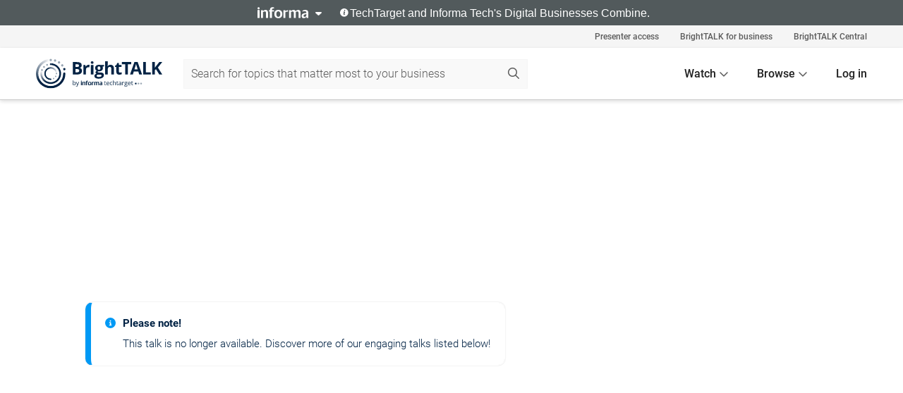

--- FILE ---
content_type: text/css
request_url: https://ka-p.fontawesome.com/releases/v6.7.2/css/pro-v5-font-face.min.css?token=5ad2be44b5
body_size: 6775
content:
/*!
 * Font Awesome Pro 6.7.2 by @fontawesome - https://fontawesome.com
 * License - https://fontawesome.com/license (Commercial License)
 * Copyright 2024 Fonticons, Inc.
 */@font-face{font-family:"Font Awesome 5 Brands";font-display:block;font-weight:400;src:url(../webfonts/pro-fa-brands-400-0.woff2) format("woff2"),url(../webfonts/pro-fa-brands-400-0.ttf) format("truetype");unicode-range:u+e007,u+e013,u+e01a,u+e01e,u+e049,u+e052,u+e055-e057,u+e077-e084,u+e087-e088,u+f081-f082,u+f08c,u+f092,u+f099-f09b,u+f0d2-f0d5,u+f0e1,u+f113,u+f136,u+f13b-f13c,u+f15a,u+f167-f169,u+f16b-f16e,u+f170-f171,u+f173-f174,u+f179-f17e,u+f180-f181,u+f184,u+f189-f18d,u+f194,u+f198,u+f19a-f19b,u+f19e,u+f1a0-f1a4,u+f1b4,u+f1bc,u+f1be,u+f1e8,u+f1ed,u+f1f0-f1f1,u+f20e,u+f210,u+f213-f214,u+f232,u+f23a,u+f26b,u+f270,u+f288,u+f299,u+f2a6,u+f2b0,u+f2c5-f2c6,u+f2e0,u+f368,u+f379,u+f392-f393,u+f39f,u+f3a9,u+f3ab-f3ac,u+f3c0,u+f3c7,u+f3ca,u+f3e2,u+f3eb-f3ec,u+f3ef,u+f3f8,u+f3fe,u+f419,u+f41b,u+f4d5,u+f4e4,u+f4f8-f4f9,u+f514,u+f5b5,u+f6c9,u+f731,u+f77b,u+f7af,u+f7e1,u+f83b}@font-face{font-family:"Font Awesome 5 Brands";font-display:block;font-weight:400;src:url(../webfonts/pro-fa-brands-400-1.woff2) format("woff2"),url(../webfonts/pro-fa-brands-400-1.ttf) format("truetype");unicode-range:u+f1a5-f1aa,u+f1b5-f1b7,u+f1bd,u+f1ca-f1cc,u+f1d0-f1d7,u+f1e7,u+f1e9,u+f1ee,u+f1f2-f1f5,u+f202-f203,u+f208-f209,u+f20d,u+f211-f212,u+f215-f216,u+f231,u+f237,u+f23b-f23e,u+f24b-f24c,u+f25e,u+f260-f261,u+f263-f26a,u+f26d-f26e,u+f27c-f27e,u+f280-f282,u+f284-f287,u+f289-f28a,u+f293-f294,u+f296-f298,u+f2a5,u+f2a9-f2ae,u+f2b1-f2b4,u+f2b8,u+f2c4,u+f2d5-f2da,u+f2dd-f2de,u+f35c,u+f369-f375,u+f378,u+f37a-f37d,u+f37f-f380,u+f383-f385,u+f388,u+f38b-f38f,u+f391,u+f394-f397,u+f399-f39a,u+f39d-f39e,u+f3a1-f3a4,u+f3a6-f3a8,u+f3aa,u+f3ad-f3b2,u+f3b4-f3bd,u+f3c3-f3c4,u+f3c6,u+f3c8,u+f3cb-f3cc,u+f3d0,u+f3d2-f3dc,u+f3df,u+f425,u+f4e6}@font-face{font-family:"Font Awesome 5 Brands";font-display:block;font-weight:400;src:url(../webfonts/pro-fa-brands-400-2.woff2) format("woff2"),url(../webfonts/pro-fa-brands-400-2.ttf) format("truetype");unicode-range:u+f3e1,u+f3e3-f3e4,u+f3e6-f3ea,u+f3ee,u+f3f3,u+f3f5-f3f7,u+f3f9,u+f402-f405,u+f407-f40d,u+f411-f417,u+f41a,u+f41c-f421,u+f423,u+f426-f431,u+f44d,u+f452,u+f457,u+f459,u+f4e5,u+f4e7-f4f7,u+f50a-f513,u+f592,u+f59e,u+f5a3,u+f5a8,u+f5b2,u+f5be,u+f5c6,u+f5cc,u+f5cf,u+f5f1,u+f5f7,u+f5fa,u+f60f,u+f612,u+f63f,u+f642,u+f69d,u+f6ca,u+f6cc,u+f6dc,u+f730,u+f75d,u+f77a,u+f785,u+f789,u+f78d,u+f790-f791,u+f797-f799,u+f7b0-f7b1,u+f7b3,u+f7bb-f7bc,u+f7c6,u+f7d3,u+f7d6,u+f7df-f7e0,u+f7e3,u+f834-f83a,u+f83c-f83d,u+f83f-f842,u+f89e,u+f8a6,u+f8ca,u+f8d2,u+f8e1,u+f8e8}@font-face{font-family:"Font Awesome 5 Brands";font-display:block;font-weight:400;src:url(../webfonts/pro-fa-brands-400.woff2) format("woff2"),url(../webfonts/pro-fa-brands-400.ttf) format("truetype");unicode-range:u+a}@font-face{font-family:"Font Awesome 5 Pro";font-display:block;font-weight:900;src:url(../webfonts/pro-fa-solid-900-0.woff2) format("woff2"),url(../webfonts/pro-fa-solid-900-0.ttf) format("truetype");unicode-range:u+e010,u+e017,u+e01b,u+e01f-e021,u+e024,u+e02f,u+e03a,u+e042,u+e045-e046,u+e060,u+e068,u+e06e,u+e074,u+e076,u+f001,u+f004-f005,u+f007-f008,u+f00c,u+f011-f012,u+f015,u+f017-f019,u+f01c,u+f023-f025,u+f02a,u+f02c-f031,u+f03a,u+f03d-f03e,u+f041,u+f04a-f04e,u+f05b,u+f060-f065,u+f067-f068,u+f06b-f06e,u+f072,u+f075,u+f077-f078,u+f07b,u+f084,u+f086,u+f091,u+f093,u+f095,u+f09c-f09d,u+f0a3,u+f0a6,u+f0ac-f0ad,u+f0b0-f0b1,u+f0c0-f0c2,u+f0c5-f0c6,u+f0c8,u+f128,u+f12a,u+f155,u+f292,u+f295,u+f332,u+f541,u+f80a,u+f80c}@font-face{font-family:"Font Awesome 5 Pro";font-display:block;font-weight:900;src:url(../webfonts/pro-fa-solid-900-1.woff2) format("woff2"),url(../webfonts/pro-fa-solid-900-1.ttf) format("truetype");unicode-range:u+f040,u+f0c9,u+f0cc,u+f0ce,u+f0d1,u+f0d6-f0d7,u+f0dc,u+f0e0,u+f0e7-f0e8,u+f0eb,u+f0f3,u+f0f8,u+f106,u+f108-f109,u+f10e,u+f110-f111,u+f11c,u+f11e,u+f121,u+f126,u+f129,u+f12c-f12e,u+f130-f133,u+f135,u+f13d,u+f140,u+f145,u+f14e,u+f15b,u+f164,u+f186,u+f188,u+f1ab,u+f1ad-f1ae,u+f1b2,u+f1b8,u+f1bb,u+f1c0-f1c3,u+f1ce,u+f1d8,u+f1dc,u+f1e4-f1e6,u+f1ea-f1ec,u+f1f8-f1f9,u+f205,u+f20a,u+f217,u+f219-f21d,u+f22d,u+f233-f234,u+f238,u+f246,u+f24d,u+f251,u+f25d,u+f275,u+f29e,u+f2a0,u+f2a7,u+f2b5,u+f2bb,u+f2cc-f2cd,u+f2d2,u+f2db,u+f2e1,u+f2ec,u+f2f7,u+f2fc,u+f302-f303,u+f316,u+f31a,u+f328,u+f335,u+f363,u+f37e,u+f390,u+f3c5,u+f3ce,u+f3e5,u+f3f4,u+f3fb,u+f40e,u+f435,u+f47d}@font-face{font-family:"Font Awesome 5 Pro";font-display:block;font-weight:900;src:url(../webfonts/pro-fa-solid-900-2.woff2) format("woff2"),url(../webfonts/pro-fa-solid-900-2.ttf) format("truetype");unicode-range:u+f44b,u+f481,u+f48a,u+f48f-f490,u+f493-f494,u+f498,u+f4b7,u+f4ca,u+f4cc,u+f4d1,u+f4d7-f4d8,u+f4e2,u+f503,u+f508,u+f51b,u+f51d-f51e,u+f521-f522,u+f52b,u+f530,u+f535,u+f53e,u+f543-f545,u+f548-f549,u+f54e,u+f555,u+f559,u+f55d,u+f564,u+f56c,u+f56e-f570,u+f577-f578,u+f590,u+f594-f595,u+f5a1-f5a2,u+f5aa-f5ab,u+f5b0,u+f5b7,u+f5ba,u+f5bf,u+f5ca,u+f5db-f5dc,u+f5ef,u+f5f2,u+f5f6,u+f5fb,u+f5fd,u+f621,u+f63b,u+f649-f64a,u+f64f,u+f653-f654,u+f656,u+f65b,u+f664,u+f673,u+f675,u+f67d,u+f67f,u+f695,u+f69c,u+f6a8,u+f6bf-f6c0,u+f6d5,u+f6e3,u+f6e9,u+f6f5,u+f6fa,u+f6ff-f700,u+f70b,u+f70e,u+f715,u+f71b,u+f72e-f72f,u+f733-f734,u+f747,u+f755,u+f757,u+f75c,u+f762,u+f773,u+f77c,u+f781,u+f784,u+f788,u+f7b2,u+f7b6,u+f7bd,u+f7d5,u+f7ee,u+f7ff,u+f801,u+f804,u+f813-f814,u+f82f-f830,u+f845-f846,u+f850,u+f855,u+f858-f859,u+f85c,u+f866,u+f86d,u+f871,u+f875,u+f893-f894,u+f897,u+f89f,u+f8a9,u+f8b1-f8b2,u+f8bb,u+f8c7,u+f8d6-f8d7,u+f8d9}@font-face{font-family:"Font Awesome 5 Pro";font-display:block;font-weight:900;src:url(../webfonts/pro-fa-solid-900-3.woff2) format("woff2"),url(../webfonts/pro-fa-solid-900-3.ttf) format("truetype");unicode-range:u+e000-e006,u+e008-e00f,u+e011-e012,u+e014-e016,u+e018-e019,u+e01c-e01d,u+e022-e023,u+e025-e02e,u+e030-e039,u+e03b-e041,u+e043-e044,u+e047-e048,u+e04a-e051,u+e053-e054,u+e058-e05f,u+f069,u+f1fa,u+f52c,u+f531,u+f536,u+f69f,u+f8df-f8e0,u+f8e7,u+f8ee-f8ef,u+f8fd}@font-face{font-family:"Font Awesome 5 Pro";font-display:block;font-weight:900;src:url(../webfonts/pro-fa-solid-900-4.woff2) format("woff2"),url(../webfonts/pro-fa-solid-900-4.ttf) format("truetype");unicode-range:u+e061-e067,u+e069-e06d,u+e06f-e073,u+e075,u+e085-e086}@font-face{font-family:"Font Awesome 5 Pro";font-display:block;font-weight:900;src:url(../webfonts/pro-fa-solid-900-8.woff2) format("woff2"),url(../webfonts/pro-fa-solid-900-8.ttf) format("truetype");unicode-range:u+f80b}@font-face{font-family:"Font Awesome 5 Pro";font-display:block;font-weight:900;src:url(../webfonts/pro-fa-solid-900-11.woff2) format("woff2"),url(../webfonts/pro-fa-solid-900-11.ttf) format("truetype");unicode-range:u+f8bc}@font-face{font-family:"Font Awesome 5 Pro";font-display:block;font-weight:900;src:url(../webfonts/pro-fa-solid-900-12.woff2) format("woff2"),url(../webfonts/pro-fa-solid-900-12.ttf) format("truetype");unicode-range:u+f000,u+f002,u+f009-f00b,u+f00d-f00e,u+f010,u+f013,u+f01e,u+f021-f022,u+f026-f029,u+f02b,u+f032-f039,u+f03b-f03c,u+f042-f044,u+f047-f049,u+f050-f05a,u+f05e,u+f066,u+f06a,u+f070-f071,u+f073-f074,u+f076,u+f079-f07a,u+f07c-f07e,u+f080,u+f083,u+f085,u+f089,u+f08b,u+f08d-f08e,u+f090,u+f094,u+f098,u+f09e,u+f0a0-f0a1}@font-face{font-family:"Font Awesome 5 Pro";font-display:block;font-weight:900;src:url(../webfonts/pro-fa-solid-900-13.woff2) format("woff2"),url(../webfonts/pro-fa-solid-900-13.ttf) format("truetype");unicode-range:u+f0a4-f0a5,u+f0a7-f0ab,u+f0ae,u+f0b2,u+f0c3-f0c4,u+f0c7,u+f0ca-f0cb,u+f0cd,u+f0d0,u+f0d8-f0db,u+f0dd-f0de,u+f0e2-f0e3,u+f0e9-f0ea,u+f0ec-f0ee,u+f0f0-f0f2,u+f0f4,u+f0f9-f0fe,u+f100-f105,u+f107,u+f10a-f10b,u+f10d,u+f118-f11b,u+f120,u+f122,u+f124-f125,u+f127,u+f12b,u+f134,u+f137-f13a,u+f13e,u+f141-f144,u+f146,u+f148-f14d,u+f150-f154,u+f156-f159,u+f15c-f15e,u+f160-f163,u+f165,u+f175-f178,u+f182-f183,u+f185,u+f187,u+f191-f193,u+f195,u+f197,u+f199,u+f19c-f19d,u+f1ac,u+f1b0,u+f1b3,u+f1b9-f1ba,u+f1c4-f1c9,u+f1cd,u+f1da,u+f1dd-f1de,u+f1e0-f1e3,u+f381-f382}@font-face{font-family:"Font Awesome 5 Pro";font-display:block;font-weight:900;src:url(../webfonts/pro-fa-solid-900-14.woff2) format("woff2"),url(../webfonts/pro-fa-solid-900-14.ttf) format("truetype");unicode-range:u+f1f6,u+f1fb-f1fe,u+f200-f201,u+f204,u+f206-f207,u+f20b,u+f218,u+f21e,u+f221-f22c,u+f235-f236,u+f239,u+f240-f245,u+f247-f249,u+f24e,u+f252-f25c,u+f26c,u+f271-f274,u+f276-f277,u+f279-f27a,u+f28b,u+f28d,u+f290-f291,u+f29a,u+f29d,u+f2a1-f2a4,u+f2a8,u+f2b6,u+f2b9,u+f2bd,u+f2c1-f2c2,u+f2c7-f2cb,u+f2ce,u+f2d0-f2d1,u+f2d3,u+f2dc,u+f2e2-f2eb,u+f2ed-f2ee,u+f2f0-f2f6,u+f2f8-f2fb,u+f2fd-f2fe,u+f300-f301,u+f304-f308,u+f4e6,u+f8e5}@font-face{font-family:"Font Awesome 5 Pro";font-display:block;font-weight:900;src:url(../webfonts/pro-fa-solid-900-15.woff2) format("woff2"),url(../webfonts/pro-fa-solid-900-15.ttf) format("truetype");unicode-range:u+f309-f315,u+f317-f319,u+f31c-f31e,u+f320-f327,u+f329-f32e,u+f330-f331,u+f333-f334,u+f336-f33e,u+f340-f34e,u+f350-f35b,u+f35d,u+f360-f362,u+f364-f367,u+f376-f377,u+f386-f387,u+f389-f38a,u+f39b-f39c,u+f3a0,u+f3a5,u+f3b3,u+f3be-f3bf,u+f3c1-f3c2,u+f3c9,u+f3cd,u+f3cf,u+f3d1,u+f3dd-f3de,u+f3e0,u+f3ed,u+f3f0-f3f2,u+f3fa,u+f3fc,u+f3ff-f401,u+f406,u+f40f-f410,u+f422,u+f424,u+f432-f434,u+f436-f444}@font-face{font-family:"Font Awesome 5 Pro";font-display:block;font-weight:900;src:url(../webfonts/pro-fa-solid-900-16.woff2) format("woff2"),url(../webfonts/pro-fa-solid-900-16.ttf) format("truetype");unicode-range:u+f445-f44a,u+f44c,u+f44e-f451,u+f453-f456,u+f458,u+f45a-f47c,u+f47e-f480,u+f482-f489,u+f48b-f48e,u+f491-f492,u+f495-f497,u+f499-f4b6,u+f4b8-f4c9,u+f4cb,u+f4cd-f4d0,u+f4d2-f4d4,u+f4d6,u+f4d9-f4e1,u+f4e3,u+f4fa-f500}@font-face{font-family:"Font Awesome 5 Pro";font-display:block;font-weight:900;src:url(../webfonts/pro-fa-solid-900-17.woff2) format("woff2"),url(../webfonts/pro-fa-solid-900-17.ttf) format("truetype");unicode-range:u+f501-f502,u+f504-f507,u+f509,u+f515-f51a,u+f51c,u+f51f-f520,u+f523-f52a,u+f52d-f52f,u+f532-f534,u+f537-f53d,u+f53f-f540,u+f542,u+f546-f547,u+f54a-f54d,u+f54f-f554,u+f556-f558,u+f55a-f55c,u+f55e-f563,u+f565-f56b,u+f56d,u+f571-f576,u+f579-f58f,u+f591,u+f593,u+f596-f59d,u+f59f-f5a0,u+f5a4-f5a7,u+f5a9,u+f5ac}@font-face{font-family:"Font Awesome 5 Pro";font-display:block;font-weight:900;src:url(../webfonts/pro-fa-solid-900-18.woff2) format("woff2"),url(../webfonts/pro-fa-solid-900-18.ttf) format("truetype");unicode-range:u+f0e4,u+f3fd,u+f5ad-f5af,u+f5b1,u+f5b3-f5b4,u+f5b6,u+f5b8-f5b9,u+f5bb-f5bd,u+f5c0-f5c5,u+f5c7-f5c9,u+f5cb,u+f5cd-f5ce,u+f5d0-f5da,u+f5dd-f5ee,u+f5f0,u+f5f3-f5f5,u+f5f8-f5f9,u+f5fc,u+f5fe-f60e,u+f610-f611,u+f613-f620,u+f622-f63a,u+f63c-f63e,u+f640-f641,u+f643-f648,u+f64b-f64e,u+f650-f652,u+f655,u+f657-f65a}@font-face{font-family:"Font Awesome 5 Pro";font-display:block;font-weight:900;src:url(../webfonts/pro-fa-solid-900-19.woff2) format("woff2"),url(../webfonts/pro-fa-solid-900-19.ttf) format("truetype");unicode-range:u+f65c-f663,u+f665-f672,u+f674,u+f676-f67c,u+f67e,u+f680-f694,u+f696-f69b,u+f69e,u+f6a0-f6a7,u+f6a9-f6ae,u+f6b0-f6be,u+f6c1-f6c8,u+f6cb,u+f6cd-f6d4,u+f6d6-f6db,u+f6dd-f6e2,u+f6e4-f6e8,u+f6ea-f6f4,u+f6f6-f6f9,u+f6fb}@font-face{font-family:"Font Awesome 5 Pro";font-display:block;font-weight:900;src:url(../webfonts/pro-fa-solid-900-20.woff2) format("woff2"),url(../webfonts/pro-fa-solid-900-20.ttf) format("truetype");unicode-range:u+f6fc-f6fe,u+f701-f703,u+f705-f70a,u+f70c-f70d,u+f70f-f714,u+f716-f71a,u+f71c-f72d,u+f732,u+f735-f746,u+f748-f754,u+f756,u+f758-f75b,u+f75e-f761,u+f763-f772,u+f774-f777,u+f779,u+f77d-f780,u+f782-f783,u+f786-f787,u+f78a-f78c,u+f78e-f78f,u+f792-f796,u+f79a-f7a8}@font-face{font-family:"Font Awesome 5 Pro";font-display:block;font-weight:900;src:url(../webfonts/pro-fa-solid-900-21.woff2) format("woff2"),url(../webfonts/pro-fa-solid-900-21.ttf) format("truetype");unicode-range:u+f7a9-f7ae,u+f7b4-f7b5,u+f7b7-f7ba,u+f7be-f7c5,u+f7c7-f7d2,u+f7d4,u+f7d7-f7de,u+f7e2,u+f7e4-f7ed,u+f7ef-f7fe,u+f800,u+f802-f803,u+f805-f809,u+f80d-f812,u+f815-f82e,u+f831-f833,u+f83e,u+f843-f844,u+f847-f84f,u+f851-f854,u+f856-f857,u+f85a-f85b,u+f85d-f863}@font-face{font-family:"Font Awesome 5 Pro";font-display:block;font-weight:900;src:url(../webfonts/pro-fa-solid-900-22.woff2) format("woff2"),url(../webfonts/pro-fa-solid-900-22.ttf) format("truetype");unicode-range:u+f864-f865,u+f867-f86c,u+f86e-f870,u+f872-f874,u+f876-f892,u+f895-f896,u+f898-f89d,u+f8a0-f8a5,u+f8a7-f8a8,u+f8aa-f8b0,u+f8b3-f8ba,u+f8bd-f8c6,u+f8c8-f8c9,u+f8cb-f8d1,u+f8d3-f8d5,u+f8d8,u+f8da-f8de,u+f8e2-f8e4,u+f8e6,u+f8e9-f8ed,u+f8f0-f8fc,u+f8fe-f8ff}@font-face{font-family:"Font Awesome 5 Pro";font-display:block;font-weight:400;src:url(../webfonts/pro-fa-regular-400-0.woff2) format("woff2"),url(../webfonts/pro-fa-regular-400-0.ttf) format("truetype");unicode-range:u+e010,u+e017,u+e01b,u+e01f-e021,u+e024,u+e02f,u+e03a,u+e042,u+e045-e046,u+e060,u+e068,u+e06e,u+e074,u+e076,u+f001,u+f004-f005,u+f007-f008,u+f00c,u+f011-f012,u+f015,u+f017-f019,u+f01c,u+f023-f025,u+f02a,u+f02c-f031,u+f03a,u+f03d-f03e,u+f041,u+f04a-f04e,u+f05b,u+f060-f065,u+f067-f068,u+f06b-f06e,u+f072,u+f075,u+f077-f078,u+f07b,u+f084,u+f086,u+f091,u+f093,u+f095,u+f09c-f09d,u+f0a3,u+f0a6,u+f0ac-f0ad,u+f0b0-f0b1,u+f0c0-f0c2,u+f0c5-f0c6,u+f0c8,u+f128,u+f12a,u+f155,u+f292,u+f295,u+f332,u+f541,u+f80a,u+f80c}@font-face{font-family:"Font Awesome 5 Pro";font-display:block;font-weight:400;src:url(../webfonts/pro-fa-regular-400-1.woff2) format("woff2"),url(../webfonts/pro-fa-regular-400-1.ttf) format("truetype");unicode-range:u+f040,u+f0c9,u+f0cc,u+f0ce,u+f0d1,u+f0d6-f0d7,u+f0dc,u+f0e0,u+f0e7-f0e8,u+f0eb,u+f0f3,u+f0f8,u+f106,u+f108-f109,u+f10e,u+f110-f111,u+f11c,u+f11e,u+f121,u+f126,u+f129,u+f12c-f12e,u+f130-f133,u+f135,u+f13d,u+f140,u+f145,u+f14e,u+f15b,u+f164,u+f186,u+f188,u+f1ab,u+f1ad-f1ae,u+f1b2,u+f1b8,u+f1bb,u+f1c0-f1c3,u+f1ce,u+f1d8,u+f1dc,u+f1e4-f1e6,u+f1ea-f1ec,u+f1f8-f1f9,u+f205,u+f20a,u+f217,u+f219-f21d,u+f22d,u+f233-f234,u+f238,u+f246,u+f24d,u+f251,u+f25d,u+f275,u+f29e,u+f2a0,u+f2a7,u+f2b5,u+f2bb,u+f2cc-f2cd,u+f2d2,u+f2db,u+f2e1,u+f2ec,u+f2f7,u+f2fc,u+f302-f303,u+f316,u+f31a,u+f328,u+f335,u+f363,u+f37e,u+f390,u+f3c5,u+f3ce,u+f3e5,u+f3f4,u+f3fb,u+f40e,u+f435,u+f47d}@font-face{font-family:"Font Awesome 5 Pro";font-display:block;font-weight:400;src:url(../webfonts/pro-fa-regular-400-2.woff2) format("woff2"),url(../webfonts/pro-fa-regular-400-2.ttf) format("truetype");unicode-range:u+f44b,u+f481,u+f48a,u+f48f-f490,u+f493-f494,u+f498,u+f4b7,u+f4ca,u+f4cc,u+f4d1,u+f4d7-f4d8,u+f4e2,u+f503,u+f508,u+f51b,u+f51d-f51e,u+f521-f522,u+f52b,u+f530,u+f535,u+f53e,u+f543-f545,u+f548-f549,u+f54e,u+f555,u+f559,u+f55d,u+f564,u+f56c,u+f56e-f570,u+f577-f578,u+f590,u+f594-f595,u+f5a1-f5a2,u+f5aa-f5ab,u+f5b0,u+f5b7,u+f5ba,u+f5bf,u+f5ca,u+f5db-f5dc,u+f5ef,u+f5f2,u+f5f6,u+f5fb,u+f5fd,u+f621,u+f63b,u+f649-f64a,u+f64f,u+f653-f654,u+f656,u+f65b,u+f664,u+f673,u+f675,u+f67d,u+f67f,u+f695,u+f69c,u+f6a8,u+f6bf-f6c0,u+f6d5,u+f6e3,u+f6e9,u+f6f5,u+f6fa,u+f6ff-f700,u+f70b,u+f70e,u+f715,u+f71b,u+f72e-f72f,u+f733-f734,u+f747,u+f755,u+f757,u+f75c,u+f762,u+f773,u+f77c,u+f781,u+f784,u+f788,u+f7b2,u+f7b6,u+f7bd,u+f7d5,u+f7ee,u+f7ff,u+f801,u+f804,u+f813-f814,u+f82f-f830,u+f845-f846,u+f850,u+f855,u+f858-f859,u+f85c,u+f866,u+f86d,u+f871,u+f875,u+f893-f894,u+f897,u+f89f,u+f8a9,u+f8b1-f8b2,u+f8bb,u+f8c7,u+f8d6-f8d7,u+f8d9}@font-face{font-family:"Font Awesome 5 Pro";font-display:block;font-weight:400;src:url(../webfonts/pro-fa-regular-400-3.woff2) format("woff2"),url(../webfonts/pro-fa-regular-400-3.ttf) format("truetype");unicode-range:u+e000-e006,u+e008-e00f,u+e011-e012,u+e014-e016,u+e018-e019,u+e01c-e01d,u+e022-e023,u+e025-e02e,u+e030-e039,u+e03b-e041,u+e043-e044,u+e047-e048,u+e04a-e051,u+e053-e054,u+e058-e05f,u+f069,u+f1fa,u+f52c,u+f531,u+f536,u+f69f,u+f8df-f8e0,u+f8e7,u+f8ee-f8ef,u+f8fd}@font-face{font-family:"Font Awesome 5 Pro";font-display:block;font-weight:400;src:url(../webfonts/pro-fa-regular-400-4.woff2) format("woff2"),url(../webfonts/pro-fa-regular-400-4.ttf) format("truetype");unicode-range:u+e061-e067,u+e069-e06d,u+e06f-e073,u+e075,u+e085-e086}@font-face{font-family:"Font Awesome 5 Pro";font-display:block;font-weight:400;src:url(../webfonts/pro-fa-regular-400-8.woff2) format("woff2"),url(../webfonts/pro-fa-regular-400-8.ttf) format("truetype");unicode-range:u+f80b}@font-face{font-family:"Font Awesome 5 Pro";font-display:block;font-weight:400;src:url(../webfonts/pro-fa-regular-400-11.woff2) format("woff2"),url(../webfonts/pro-fa-regular-400-11.ttf) format("truetype");unicode-range:u+f8bc}@font-face{font-family:"Font Awesome 5 Pro";font-display:block;font-weight:400;src:url(../webfonts/pro-fa-regular-400-12.woff2) format("woff2"),url(../webfonts/pro-fa-regular-400-12.ttf) format("truetype");unicode-range:u+f000,u+f002,u+f009-f00b,u+f00d-f00e,u+f010,u+f013,u+f01e,u+f021-f022,u+f026-f029,u+f02b,u+f032-f039,u+f03b-f03c,u+f042-f044,u+f047-f049,u+f050-f05a,u+f05e,u+f066,u+f06a,u+f070-f071,u+f073-f074,u+f076,u+f079-f07a,u+f07c-f07e,u+f080,u+f083,u+f085,u+f089,u+f08b,u+f08d-f08e,u+f090,u+f094,u+f098,u+f09e,u+f0a0-f0a1}@font-face{font-family:"Font Awesome 5 Pro";font-display:block;font-weight:400;src:url(../webfonts/pro-fa-regular-400-13.woff2) format("woff2"),url(../webfonts/pro-fa-regular-400-13.ttf) format("truetype");unicode-range:u+f0a4-f0a5,u+f0a7-f0ab,u+f0ae,u+f0b2,u+f0c3-f0c4,u+f0c7,u+f0ca-f0cb,u+f0cd,u+f0d0,u+f0d8-f0db,u+f0dd-f0de,u+f0e2-f0e3,u+f0e9-f0ea,u+f0ec-f0ee,u+f0f0-f0f2,u+f0f4,u+f0f9-f0fe,u+f100-f105,u+f107,u+f10a-f10b,u+f10d,u+f118-f11b,u+f120,u+f122,u+f124-f125,u+f127,u+f12b,u+f134,u+f137-f13a,u+f13e,u+f141-f144,u+f146,u+f148-f14d,u+f150-f154,u+f156-f159,u+f15c-f15e,u+f160-f163,u+f165,u+f175-f178,u+f182-f183,u+f185,u+f187,u+f191-f193,u+f195,u+f197,u+f199,u+f19c-f19d,u+f1ac,u+f1b0,u+f1b3,u+f1b9-f1ba,u+f1c4-f1c9,u+f1cd,u+f1da,u+f1dd-f1de,u+f1e0-f1e3,u+f381-f382}@font-face{font-family:"Font Awesome 5 Pro";font-display:block;font-weight:400;src:url(../webfonts/pro-fa-regular-400-14.woff2) format("woff2"),url(../webfonts/pro-fa-regular-400-14.ttf) format("truetype");unicode-range:u+f1f6,u+f1fb-f1fe,u+f200-f201,u+f204,u+f206-f207,u+f20b,u+f218,u+f21e,u+f221-f22c,u+f235-f236,u+f239,u+f240-f245,u+f247-f249,u+f24e,u+f252-f25c,u+f26c,u+f271-f274,u+f276-f277,u+f279-f27a,u+f28b,u+f28d,u+f290-f291,u+f29a,u+f29d,u+f2a1-f2a4,u+f2a8,u+f2b6,u+f2b9,u+f2bd,u+f2c1-f2c2,u+f2c7-f2cb,u+f2ce,u+f2d0-f2d1,u+f2d3,u+f2dc,u+f2e2-f2eb,u+f2ed-f2ee,u+f2f0-f2f6,u+f2f8-f2fb,u+f2fd-f2fe,u+f300-f301,u+f304-f308,u+f4e6,u+f8e5}@font-face{font-family:"Font Awesome 5 Pro";font-display:block;font-weight:400;src:url(../webfonts/pro-fa-regular-400-15.woff2) format("woff2"),url(../webfonts/pro-fa-regular-400-15.ttf) format("truetype");unicode-range:u+f309-f315,u+f317-f319,u+f31c-f31e,u+f320-f327,u+f329-f32e,u+f330-f331,u+f333-f334,u+f336-f33e,u+f340-f34e,u+f350-f35b,u+f35d,u+f360-f362,u+f364-f367,u+f376-f377,u+f386-f387,u+f389-f38a,u+f39b-f39c,u+f3a0,u+f3a5,u+f3b3,u+f3be-f3bf,u+f3c1-f3c2,u+f3c9,u+f3cd,u+f3cf,u+f3d1,u+f3dd-f3de,u+f3e0,u+f3ed,u+f3f0-f3f2,u+f3fa,u+f3fc,u+f3ff-f401,u+f406,u+f40f-f410,u+f422,u+f424,u+f432-f434,u+f436-f444}@font-face{font-family:"Font Awesome 5 Pro";font-display:block;font-weight:400;src:url(../webfonts/pro-fa-regular-400-16.woff2) format("woff2"),url(../webfonts/pro-fa-regular-400-16.ttf) format("truetype");unicode-range:u+f445-f44a,u+f44c,u+f44e-f451,u+f453-f456,u+f458,u+f45a-f47c,u+f47e-f480,u+f482-f489,u+f48b-f48e,u+f491-f492,u+f495-f497,u+f499-f4b6,u+f4b8-f4c9,u+f4cb,u+f4cd-f4d0,u+f4d2-f4d4,u+f4d6,u+f4d9-f4e1,u+f4e3,u+f4fa-f500}@font-face{font-family:"Font Awesome 5 Pro";font-display:block;font-weight:400;src:url(../webfonts/pro-fa-regular-400-17.woff2) format("woff2"),url(../webfonts/pro-fa-regular-400-17.ttf) format("truetype");unicode-range:u+f501-f502,u+f504-f507,u+f509,u+f515-f51a,u+f51c,u+f51f-f520,u+f523-f52a,u+f52d-f52f,u+f532-f534,u+f537-f53d,u+f53f-f540,u+f542,u+f546-f547,u+f54a-f54d,u+f54f-f554,u+f556-f558,u+f55a-f55c,u+f55e-f563,u+f565-f56b,u+f56d,u+f571-f576,u+f579-f58f,u+f591,u+f593,u+f596-f59d,u+f59f-f5a0,u+f5a4-f5a7,u+f5a9,u+f5ac}@font-face{font-family:"Font Awesome 5 Pro";font-display:block;font-weight:400;src:url(../webfonts/pro-fa-regular-400-18.woff2) format("woff2"),url(../webfonts/pro-fa-regular-400-18.ttf) format("truetype");unicode-range:u+f0e4,u+f3fd,u+f5ad-f5af,u+f5b1,u+f5b3-f5b4,u+f5b6,u+f5b8-f5b9,u+f5bb-f5bd,u+f5c0-f5c5,u+f5c7-f5c9,u+f5cb,u+f5cd-f5ce,u+f5d0-f5da,u+f5dd-f5ee,u+f5f0,u+f5f3-f5f5,u+f5f8-f5f9,u+f5fc,u+f5fe-f60e,u+f610-f611,u+f613-f620,u+f622-f63a,u+f63c-f63e,u+f640-f641,u+f643-f648,u+f64b-f64e,u+f650-f652,u+f655,u+f657-f65a}@font-face{font-family:"Font Awesome 5 Pro";font-display:block;font-weight:400;src:url(../webfonts/pro-fa-regular-400-19.woff2) format("woff2"),url(../webfonts/pro-fa-regular-400-19.ttf) format("truetype");unicode-range:u+f65c-f663,u+f665-f672,u+f674,u+f676-f67c,u+f67e,u+f680-f694,u+f696-f69b,u+f69e,u+f6a0-f6a7,u+f6a9-f6ae,u+f6b0-f6be,u+f6c1-f6c8,u+f6cb,u+f6cd-f6d4,u+f6d6-f6db,u+f6dd-f6e2,u+f6e4-f6e8,u+f6ea-f6f4,u+f6f6-f6f9,u+f6fb}@font-face{font-family:"Font Awesome 5 Pro";font-display:block;font-weight:400;src:url(../webfonts/pro-fa-regular-400-20.woff2) format("woff2"),url(../webfonts/pro-fa-regular-400-20.ttf) format("truetype");unicode-range:u+f6fc-f6fe,u+f701-f703,u+f705-f70a,u+f70c-f70d,u+f70f-f714,u+f716-f71a,u+f71c-f72d,u+f732,u+f735-f746,u+f748-f754,u+f756,u+f758-f75b,u+f75e-f761,u+f763-f772,u+f774-f777,u+f779,u+f77d-f780,u+f782-f783,u+f786-f787,u+f78a-f78c,u+f78e-f78f,u+f792-f796,u+f79a-f7a8}@font-face{font-family:"Font Awesome 5 Pro";font-display:block;font-weight:400;src:url(../webfonts/pro-fa-regular-400-21.woff2) format("woff2"),url(../webfonts/pro-fa-regular-400-21.ttf) format("truetype");unicode-range:u+f7a9-f7ae,u+f7b4-f7b5,u+f7b7-f7ba,u+f7be-f7c5,u+f7c7-f7d2,u+f7d4,u+f7d7-f7de,u+f7e2,u+f7e4-f7ed,u+f7ef-f7fe,u+f800,u+f802-f803,u+f805-f809,u+f80d-f812,u+f815-f82e,u+f831-f833,u+f83e,u+f843-f844,u+f847-f84f,u+f851-f854,u+f856-f857,u+f85a-f85b,u+f85d-f863}@font-face{font-family:"Font Awesome 5 Pro";font-display:block;font-weight:400;src:url(../webfonts/pro-fa-regular-400-22.woff2) format("woff2"),url(../webfonts/pro-fa-regular-400-22.ttf) format("truetype");unicode-range:u+f864-f865,u+f867-f86c,u+f86e-f870,u+f872-f874,u+f876-f892,u+f895-f896,u+f898-f89d,u+f8a0-f8a5,u+f8a7-f8a8,u+f8aa-f8b0,u+f8b3-f8ba,u+f8bd-f8c6,u+f8c8-f8c9,u+f8cb-f8d1,u+f8d3-f8d5,u+f8d8,u+f8da-f8de,u+f8e2-f8e4,u+f8e6,u+f8e9-f8ed,u+f8f0-f8fc,u+f8fe-f8ff}@font-face{font-family:"Font Awesome 5 Pro";font-display:block;font-weight:300;src:url(../webfonts/pro-fa-light-300-0.woff2) format("woff2"),url(../webfonts/pro-fa-light-300-0.ttf) format("truetype");unicode-range:u+e010,u+e017,u+e01b,u+e01f-e021,u+e024,u+e02f,u+e03a,u+e042,u+e045-e046,u+e060,u+e068,u+e06e,u+e074,u+e076,u+f001,u+f004-f005,u+f007-f008,u+f00c,u+f011-f012,u+f015,u+f017-f019,u+f01c,u+f023-f025,u+f02a,u+f02c-f031,u+f03a,u+f03d-f03e,u+f041,u+f04a-f04e,u+f05b,u+f060-f065,u+f067-f068,u+f06b-f06e,u+f072,u+f075,u+f077-f078,u+f07b,u+f084,u+f086,u+f091,u+f093,u+f095,u+f09c-f09d,u+f0a3,u+f0a6,u+f0ac-f0ad,u+f0b0-f0b1,u+f0c0-f0c2,u+f0c5-f0c6,u+f0c8,u+f128,u+f12a,u+f155,u+f292,u+f295,u+f332,u+f541,u+f80a,u+f80c}@font-face{font-family:"Font Awesome 5 Pro";font-display:block;font-weight:300;src:url(../webfonts/pro-fa-light-300-1.woff2) format("woff2"),url(../webfonts/pro-fa-light-300-1.ttf) format("truetype");unicode-range:u+f040,u+f0c9,u+f0cc,u+f0ce,u+f0d1,u+f0d6-f0d7,u+f0dc,u+f0e0,u+f0e7-f0e8,u+f0eb,u+f0f3,u+f0f8,u+f106,u+f108-f109,u+f10e,u+f110-f111,u+f11c,u+f11e,u+f121,u+f126,u+f129,u+f12c-f12e,u+f130-f133,u+f135,u+f13d,u+f140,u+f145,u+f14e,u+f15b,u+f164,u+f186,u+f188,u+f1ab,u+f1ad-f1ae,u+f1b2,u+f1b8,u+f1bb,u+f1c0-f1c3,u+f1ce,u+f1d8,u+f1dc,u+f1e4-f1e6,u+f1ea-f1ec,u+f1f8-f1f9,u+f205,u+f20a,u+f217,u+f219-f21d,u+f22d,u+f233-f234,u+f238,u+f246,u+f24d,u+f251,u+f25d,u+f275,u+f29e,u+f2a0,u+f2a7,u+f2b5,u+f2bb,u+f2cc-f2cd,u+f2d2,u+f2db,u+f2e1,u+f2ec,u+f2f7,u+f2fc,u+f302-f303,u+f316,u+f31a,u+f328,u+f335,u+f363,u+f37e,u+f390,u+f3c5,u+f3ce,u+f3e5,u+f3f4,u+f3fb,u+f40e,u+f435,u+f47d}@font-face{font-family:"Font Awesome 5 Pro";font-display:block;font-weight:300;src:url(../webfonts/pro-fa-light-300-2.woff2) format("woff2"),url(../webfonts/pro-fa-light-300-2.ttf) format("truetype");unicode-range:u+f44b,u+f481,u+f48a,u+f48f-f490,u+f493-f494,u+f498,u+f4b7,u+f4ca,u+f4cc,u+f4d1,u+f4d7-f4d8,u+f4e2,u+f503,u+f508,u+f51b,u+f51d-f51e,u+f521-f522,u+f52b,u+f530,u+f535,u+f53e,u+f543-f545,u+f548-f549,u+f54e,u+f555,u+f559,u+f55d,u+f564,u+f56c,u+f56e-f570,u+f577-f578,u+f590,u+f594-f595,u+f5a1-f5a2,u+f5aa-f5ab,u+f5b0,u+f5b7,u+f5ba,u+f5bf,u+f5ca,u+f5db-f5dc,u+f5ef,u+f5f2,u+f5f6,u+f5fb,u+f5fd,u+f621,u+f63b,u+f649-f64a,u+f64f,u+f653-f654,u+f656,u+f65b,u+f664,u+f673,u+f675,u+f67d,u+f67f,u+f695,u+f69c,u+f6a8,u+f6bf-f6c0,u+f6d5,u+f6e3,u+f6e9,u+f6f5,u+f6fa,u+f6ff-f700,u+f70b,u+f70e,u+f715,u+f71b,u+f72e-f72f,u+f733-f734,u+f747,u+f755,u+f757,u+f75c,u+f762,u+f773,u+f77c,u+f781,u+f784,u+f788,u+f7b2,u+f7b6,u+f7bd,u+f7d5,u+f7ee,u+f7ff,u+f801,u+f804,u+f813-f814,u+f82f-f830,u+f845-f846,u+f850,u+f855,u+f858-f859,u+f85c,u+f866,u+f86d,u+f871,u+f875,u+f893-f894,u+f897,u+f89f,u+f8a9,u+f8b1-f8b2,u+f8bb,u+f8c7,u+f8d6-f8d7,u+f8d9}@font-face{font-family:"Font Awesome 5 Pro";font-display:block;font-weight:300;src:url(../webfonts/pro-fa-light-300-3.woff2) format("woff2"),url(../webfonts/pro-fa-light-300-3.ttf) format("truetype");unicode-range:u+e000-e006,u+e008-e00f,u+e011-e012,u+e014-e016,u+e018-e019,u+e01c-e01d,u+e022-e023,u+e025-e02e,u+e030-e039,u+e03b-e041,u+e043-e044,u+e047-e048,u+e04a-e051,u+e053-e054,u+e058-e05f,u+f069,u+f1fa,u+f52c,u+f531,u+f536,u+f69f,u+f8df-f8e0,u+f8e7,u+f8ee-f8ef,u+f8fd}@font-face{font-family:"Font Awesome 5 Pro";font-display:block;font-weight:300;src:url(../webfonts/pro-fa-light-300-4.woff2) format("woff2"),url(../webfonts/pro-fa-light-300-4.ttf) format("truetype");unicode-range:u+e061-e067,u+e069-e06d,u+e06f-e073,u+e075,u+e085-e086}@font-face{font-family:"Font Awesome 5 Pro";font-display:block;font-weight:300;src:url(../webfonts/pro-fa-light-300-8.woff2) format("woff2"),url(../webfonts/pro-fa-light-300-8.ttf) format("truetype");unicode-range:u+f80b}@font-face{font-family:"Font Awesome 5 Pro";font-display:block;font-weight:300;src:url(../webfonts/pro-fa-light-300-11.woff2) format("woff2"),url(../webfonts/pro-fa-light-300-11.ttf) format("truetype");unicode-range:u+f8bc}@font-face{font-family:"Font Awesome 5 Pro";font-display:block;font-weight:300;src:url(../webfonts/pro-fa-light-300-12.woff2) format("woff2"),url(../webfonts/pro-fa-light-300-12.ttf) format("truetype");unicode-range:u+f000,u+f002,u+f009-f00b,u+f00d-f00e,u+f010,u+f013,u+f01e,u+f021-f022,u+f026-f029,u+f02b,u+f032-f039,u+f03b-f03c,u+f042-f044,u+f047-f049,u+f050-f05a,u+f05e,u+f066,u+f06a,u+f070-f071,u+f073-f074,u+f076,u+f079-f07a,u+f07c-f07e,u+f080,u+f083,u+f085,u+f089,u+f08b,u+f08d-f08e,u+f090,u+f094,u+f098,u+f09e,u+f0a0-f0a1}@font-face{font-family:"Font Awesome 5 Pro";font-display:block;font-weight:300;src:url(../webfonts/pro-fa-light-300-13.woff2) format("woff2"),url(../webfonts/pro-fa-light-300-13.ttf) format("truetype");unicode-range:u+f0a4-f0a5,u+f0a7-f0ab,u+f0ae,u+f0b2,u+f0c3-f0c4,u+f0c7,u+f0ca-f0cb,u+f0cd,u+f0d0,u+f0d8-f0db,u+f0dd-f0de,u+f0e2-f0e3,u+f0e9-f0ea,u+f0ec-f0ee,u+f0f0-f0f2,u+f0f4,u+f0f9-f0fe,u+f100-f105,u+f107,u+f10a-f10b,u+f10d,u+f118-f11b,u+f120,u+f122,u+f124-f125,u+f127,u+f12b,u+f134,u+f137-f13a,u+f13e,u+f141-f144,u+f146,u+f148-f14d,u+f150-f154,u+f156-f159,u+f15c-f15e,u+f160-f163,u+f165,u+f175-f178,u+f182-f183,u+f185,u+f187,u+f191-f193,u+f195,u+f197,u+f199,u+f19c-f19d,u+f1ac,u+f1b0,u+f1b3,u+f1b9-f1ba,u+f1c4-f1c9,u+f1cd,u+f1da,u+f1dd-f1de,u+f1e0-f1e3,u+f381-f382}@font-face{font-family:"Font Awesome 5 Pro";font-display:block;font-weight:300;src:url(../webfonts/pro-fa-light-300-14.woff2) format("woff2"),url(../webfonts/pro-fa-light-300-14.ttf) format("truetype");unicode-range:u+f1f6,u+f1fb-f1fe,u+f200-f201,u+f204,u+f206-f207,u+f20b,u+f218,u+f21e,u+f221-f22c,u+f235-f236,u+f239,u+f240-f245,u+f247-f249,u+f24e,u+f252-f25c,u+f26c,u+f271-f274,u+f276-f277,u+f279-f27a,u+f28b,u+f28d,u+f290-f291,u+f29a,u+f29d,u+f2a1-f2a4,u+f2a8,u+f2b6,u+f2b9,u+f2bd,u+f2c1-f2c2,u+f2c7-f2cb,u+f2ce,u+f2d0-f2d1,u+f2d3,u+f2dc,u+f2e2-f2eb,u+f2ed-f2ee,u+f2f0-f2f6,u+f2f8-f2fb,u+f2fd-f2fe,u+f300-f301,u+f304-f308,u+f4e6,u+f8e5}@font-face{font-family:"Font Awesome 5 Pro";font-display:block;font-weight:300;src:url(../webfonts/pro-fa-light-300-15.woff2) format("woff2"),url(../webfonts/pro-fa-light-300-15.ttf) format("truetype");unicode-range:u+f309-f315,u+f317-f319,u+f31c-f31e,u+f320-f327,u+f329-f32e,u+f330-f331,u+f333-f334,u+f336-f33e,u+f340-f34e,u+f350-f35b,u+f35d,u+f360-f362,u+f364-f367,u+f376-f377,u+f386-f387,u+f389-f38a,u+f39b-f39c,u+f3a0,u+f3a5,u+f3b3,u+f3be-f3bf,u+f3c1-f3c2,u+f3c9,u+f3cd,u+f3cf,u+f3d1,u+f3dd-f3de,u+f3e0,u+f3ed,u+f3f0-f3f2,u+f3fa,u+f3fc,u+f3ff-f401,u+f406,u+f40f-f410,u+f422,u+f424,u+f432-f434,u+f436-f444}@font-face{font-family:"Font Awesome 5 Pro";font-display:block;font-weight:300;src:url(../webfonts/pro-fa-light-300-16.woff2) format("woff2"),url(../webfonts/pro-fa-light-300-16.ttf) format("truetype");unicode-range:u+f445-f44a,u+f44c,u+f44e-f451,u+f453-f456,u+f458,u+f45a-f47c,u+f47e-f480,u+f482-f489,u+f48b-f48e,u+f491-f492,u+f495-f497,u+f499-f4b6,u+f4b8-f4c9,u+f4cb,u+f4cd-f4d0,u+f4d2-f4d4,u+f4d6,u+f4d9-f4e1,u+f4e3,u+f4fa-f500}@font-face{font-family:"Font Awesome 5 Pro";font-display:block;font-weight:300;src:url(../webfonts/pro-fa-light-300-17.woff2) format("woff2"),url(../webfonts/pro-fa-light-300-17.ttf) format("truetype");unicode-range:u+f501-f502,u+f504-f507,u+f509,u+f515-f51a,u+f51c,u+f51f-f520,u+f523-f52a,u+f52d-f52f,u+f532-f534,u+f537-f53d,u+f53f-f540,u+f542,u+f546-f547,u+f54a-f54d,u+f54f-f554,u+f556-f558,u+f55a-f55c,u+f55e-f563,u+f565-f56b,u+f56d,u+f571-f576,u+f579-f58f,u+f591,u+f593,u+f596-f59d,u+f59f-f5a0,u+f5a4-f5a7,u+f5a9,u+f5ac}@font-face{font-family:"Font Awesome 5 Pro";font-display:block;font-weight:300;src:url(../webfonts/pro-fa-light-300-18.woff2) format("woff2"),url(../webfonts/pro-fa-light-300-18.ttf) format("truetype");unicode-range:u+f0e4,u+f3fd,u+f5ad-f5af,u+f5b1,u+f5b3-f5b4,u+f5b6,u+f5b8-f5b9,u+f5bb-f5bd,u+f5c0-f5c5,u+f5c7-f5c9,u+f5cb,u+f5cd-f5ce,u+f5d0-f5da,u+f5dd-f5ee,u+f5f0,u+f5f3-f5f5,u+f5f8-f5f9,u+f5fc,u+f5fe-f60e,u+f610-f611,u+f613-f620,u+f622-f63a,u+f63c-f63e,u+f640-f641,u+f643-f648,u+f64b-f64e,u+f650-f652,u+f655,u+f657-f65a}@font-face{font-family:"Font Awesome 5 Pro";font-display:block;font-weight:300;src:url(../webfonts/pro-fa-light-300-19.woff2) format("woff2"),url(../webfonts/pro-fa-light-300-19.ttf) format("truetype");unicode-range:u+f65c-f663,u+f665-f672,u+f674,u+f676-f67c,u+f67e,u+f680-f694,u+f696-f69b,u+f69e,u+f6a0-f6a7,u+f6a9-f6ae,u+f6b0-f6be,u+f6c1-f6c8,u+f6cb,u+f6cd-f6d4,u+f6d6-f6db,u+f6dd-f6e2,u+f6e4-f6e8,u+f6ea-f6f4,u+f6f6-f6f9,u+f6fb}@font-face{font-family:"Font Awesome 5 Pro";font-display:block;font-weight:300;src:url(../webfonts/pro-fa-light-300-20.woff2) format("woff2"),url(../webfonts/pro-fa-light-300-20.ttf) format("truetype");unicode-range:u+f6fc-f6fe,u+f701-f703,u+f705-f70a,u+f70c-f70d,u+f70f-f714,u+f716-f71a,u+f71c-f72d,u+f732,u+f735-f746,u+f748-f754,u+f756,u+f758-f75b,u+f75e-f761,u+f763-f772,u+f774-f777,u+f779,u+f77d-f780,u+f782-f783,u+f786-f787,u+f78a-f78c,u+f78e-f78f,u+f792-f796,u+f79a-f7a8}@font-face{font-family:"Font Awesome 5 Pro";font-display:block;font-weight:300;src:url(../webfonts/pro-fa-light-300-21.woff2) format("woff2"),url(../webfonts/pro-fa-light-300-21.ttf) format("truetype");unicode-range:u+f7a9-f7ae,u+f7b4-f7b5,u+f7b7-f7ba,u+f7be-f7c5,u+f7c7-f7d2,u+f7d4,u+f7d7-f7de,u+f7e2,u+f7e4-f7ed,u+f7ef-f7fe,u+f800,u+f802-f803,u+f805-f809,u+f80d-f812,u+f815-f82e,u+f831-f833,u+f83e,u+f843-f844,u+f847-f84f,u+f851-f854,u+f856-f857,u+f85a-f85b,u+f85d-f863}@font-face{font-family:"Font Awesome 5 Pro";font-display:block;font-weight:300;src:url(../webfonts/pro-fa-light-300-22.woff2) format("woff2"),url(../webfonts/pro-fa-light-300-22.ttf) format("truetype");unicode-range:u+f864-f865,u+f867-f86c,u+f86e-f870,u+f872-f874,u+f876-f892,u+f895-f896,u+f898-f89d,u+f8a0-f8a5,u+f8a7-f8a8,u+f8aa-f8b0,u+f8b3-f8ba,u+f8bd-f8c6,u+f8c8-f8c9,u+f8cb-f8d1,u+f8d3-f8d5,u+f8d8,u+f8da-f8de,u+f8e2-f8e4,u+f8e6,u+f8e9-f8ed,u+f8f0-f8fc,u+f8fe-f8ff}@font-face{font-family:"Font Awesome 5 Duotone";font-display:block;font-weight:900;src:url(../webfonts/pro-fa-duotone-900-0.woff2) format("woff2"),url(../webfonts/pro-fa-duotone-900-0.ttf) format("truetype");unicode-range:u+e010,u+e017,u+e01b,u+e01f-e021,u+e024,u+e02f,u+e03a,u+e042,u+e045-e046,u+e060,u+e068,u+e06e,u+e074,u+e076,u+f001,u+f004-f005,u+f007-f008,u+f00c,u+f011-f012,u+f015,u+f017-f019,u+f01c,u+f023-f025,u+f02a,u+f02c-f031,u+f03a,u+f03d-f03e,u+f041,u+f04a-f04e,u+f05b,u+f060-f065,u+f067-f068,u+f06b-f06e,u+f072,u+f075,u+f077-f078,u+f07b,u+f084,u+f086,u+f091,u+f093,u+f095,u+f09c-f09d,u+f0a3,u+f128,u+f12a,u+f155,u+f292,u+f295,u+f332,u+f541,u+f80a,u+f80c,u+10e010,u+10e017,u+10e01b,u+10e01f-10e021,u+10e024,u+10e02f,u+10e03a,u+10e042,u+10e045-10e046,u+10e060,u+10e068,u+10e06e,u+10e074,u+10e076,u+10f001,u+10f004-10f005,u+10f007-10f008,u+10f00c,u+10f011-10f012,u+10f015,u+10f017-10f019,u+10f01c,u+10f023-10f025,u+10f02a,u+10f02c-10f031,u+10f03a,u+10f03d-10f03e,u+10f041,u+10f04a-10f04e,u+10f05b,u+10f060-10f065,u+10f067-10f068,u+10f06b-10f06e,u+10f072,u+10f075,u+10f077-10f078,u+10f07b,u+10f084,u+10f086,u+10f091,u+10f093,u+10f095,u+10f09c-10f09d,u+10f0a3,u+10f128,u+10f12a,u+10f155,u+10f292,u+10f295,u+10f332,u+10f541,u+10f80a,u+10f80c}@font-face{font-family:"Font Awesome 5 Duotone";font-display:block;font-weight:900;src:url(../webfonts/pro-fa-duotone-900-1.woff2) format("woff2"),url(../webfonts/pro-fa-duotone-900-1.ttf) format("truetype");unicode-range:u+f0a6,u+f0ac-f0ad,u+f0b0-f0b1,u+f0c0-f0c2,u+f0c5-f0c6,u+f0c8-f0c9,u+f0cc,u+f0ce,u+f0d1,u+f0d6-f0d7,u+f0dc,u+f0e0,u+f0e7-f0e8,u+f0eb,u+f0f3,u+f0f8,u+f106,u+f109,u+f10e,u+f110-f111,u+f11c,u+f11e,u+f121,u+f126,u+f129,u+f12c-f12e,u+f130-f133,u+f135,u+f13d,u+f140,u+f145,u+f14e,u+f15b,u+f164,u+f186,u+f188,u+f1ab,u+f1ad-f1ae,u+f1b2,u+f1b8,u+f1bb,u+f1c0-f1c3,u+f1ce,u+f1d8,u+f1dc,u+f1e4-f1e6,u+f1ea-f1ec,u+f1f8-f1f9,u+f205,u+f20a,u+f217,u+f219-f21d,u+f22d,u+f233-f234,u+f238,u+f246,u+f24d,u+f251,u+f25d,u+f275,u+f29e,u+f47d,u+10f0a6,u+10f0ac-10f0ad,u+10f0b0-10f0b1,u+10f0c0-10f0c2,u+10f0c5-10f0c6,u+10f0c8-10f0c9,u+10f0cc,u+10f0ce,u+10f0d1,u+10f0d6-10f0d7,u+10f0dc,u+10f0e0,u+10f0e7-10f0e8,u+10f0eb,u+10f0f3,u+10f0f8,u+10f106,u+10f109,u+10f10e,u+10f110-10f111,u+10f11c,u+10f11e,u+10f121,u+10f126,u+10f129,u+10f12c-10f12e,u+10f130-10f133,u+10f135,u+10f13d,u+10f140,u+10f145,u+10f14e,u+10f15b,u+10f164,u+10f186,u+10f188,u+10f1ab,u+10f1ad-10f1ae,u+10f1b2,u+10f1b8,u+10f1bb,u+10f1c0-10f1c3,u+10f1ce,u+10f1d8,u+10f1dc,u+10f1e4-10f1e6,u+10f1ea-10f1ec,u+10f1f8-10f1f9,u+10f205,u+10f20a,u+10f217,u+10f219-10f21d,u+10f22d,u+10f233-10f234,u+10f238,u+10f246,u+10f24d,u+10f251,u+10f25d,u+10f275,u+10f29e,u+10f47d}@font-face{font-family:"Font Awesome 5 Duotone";font-display:block;font-weight:900;src:url(../webfonts/pro-fa-duotone-900-2.woff2) format("woff2"),url(../webfonts/pro-fa-duotone-900-2.ttf) format("truetype");unicode-range:u+f040,u+f108,u+f2a0,u+f2a7,u+f2b5,u+f2bb,u+f2cc-f2cd,u+f2d2,u+f2db,u+f2e1,u+f2ec,u+f2f7,u+f2fc,u+f302-f303,u+f316,u+f31a,u+f328,u+f335,u+f363,u+f37e,u+f390,u+f3c5,u+f3ce,u+f3e5,u+f3f4,u+f3fb,u+f40e,u+f435,u+f44b,u+f481,u+f48a,u+f48f-f490,u+f493-f494,u+f498,u+f4b7,u+f4ca,u+f4cc,u+f4d1,u+f4d7-f4d8,u+f4e2,u+f503,u+f508,u+f51b,u+f51d-f51e,u+f521-f522,u+f52b,u+f530,u+f535,u+f53e,u+f543-f545,u+f548-f549,u+f54e,u+f555,u+f559,u+f55d,u+f564,u+f56c,u+f56e-f570,u+f577-f578,u+f590,u+f594-f595,u+f5a1-f5a2,u+f5aa-f5ab,u+f5b0,u+f5b7,u+f5ba,u+f5bf,u+f5ca,u+f5db-f5dc,u+f5ef,u+f5f2,u+f5f6,u+f5fb,u+10f040,u+10f108,u+10f2a0,u+10f2a7,u+10f2b5,u+10f2bb,u+10f2cc-10f2cd,u+10f2d2,u+10f2db,u+10f2e1,u+10f2ec,u+10f2f7,u+10f2fc,u+10f302-10f303,u+10f316,u+10f31a,u+10f328,u+10f335,u+10f363,u+10f37e,u+10f390,u+10f3c5,u+10f3ce,u+10f3e5,u+10f3f4,u+10f3fb,u+10f40e,u+10f435,u+10f44b,u+10f481,u+10f48a,u+10f48f-10f490,u+10f493-10f494,u+10f498,u+10f4b7,u+10f4ca,u+10f4cc,u+10f4d1,u+10f4d7-10f4d8,u+10f4e2,u+10f503,u+10f508,u+10f51b,u+10f51d-10f51e,u+10f521-10f522,u+10f52b,u+10f530,u+10f535,u+10f53e,u+10f543-10f545,u+10f548-10f549,u+10f54e,u+10f555,u+10f559,u+10f55d,u+10f564,u+10f56c,u+10f56e-10f570,u+10f577-10f578,u+10f590,u+10f594-10f595,u+10f5a1-10f5a2,u+10f5aa-10f5ab,u+10f5b0,u+10f5b7,u+10f5ba,u+10f5bf,u+10f5ca,u+10f5db-10f5dc,u+10f5ef,u+10f5f2,u+10f5f6,u+10f5fb}@font-face{font-family:"Font Awesome 5 Duotone";font-display:block;font-weight:900;src:url(../webfonts/pro-fa-duotone-900-3.woff2) format("woff2"),url(../webfonts/pro-fa-duotone-900-3.ttf) format("truetype");unicode-range:u+f069,u+f5fd,u+f621,u+f63b,u+f649-f64a,u+f64f,u+f653-f654,u+f656,u+f65b,u+f664,u+f673,u+f675,u+f67d,u+f67f,u+f695,u+f69c,u+f6a8,u+f6bf-f6c0,u+f6d5,u+f6e3,u+f6e9,u+f6f5,u+f6fa,u+f6ff-f700,u+f70b,u+f70e,u+f715,u+f71b,u+f72e-f72f,u+f733-f734,u+f747,u+f755,u+f757,u+f75c,u+f762,u+f773,u+f77c,u+f781,u+f784,u+f788,u+f7b2,u+f7b6,u+f7bd,u+f7d5,u+f7ee,u+f7ff,u+f801,u+f804,u+f813-f814,u+f82f-f830,u+f845-f846,u+f850,u+f855,u+f858-f859,u+f85c,u+f866,u+f86d,u+f871,u+f875,u+f893-f894,u+f897,u+f89f,u+f8a9,u+f8b1-f8b2,u+f8bb,u+f8c7,u+f8d6-f8d7,u+f8d9,u+f8df-f8e0,u+f8e7,u+f8ee-f8ef,u+f8fd,u+10f069,u+10f5fd,u+10f621,u+10f63b,u+10f649-10f64a,u+10f64f,u+10f653-10f654,u+10f656,u+10f65b,u+10f664,u+10f673,u+10f675,u+10f67d,u+10f67f,u+10f695,u+10f69c,u+10f6a8,u+10f6bf-10f6c0,u+10f6d5,u+10f6e3,u+10f6e9,u+10f6f5,u+10f6fa,u+10f6ff-10f700,u+10f70b,u+10f70e,u+10f715,u+10f71b,u+10f72e-10f72f,u+10f733-10f734,u+10f747,u+10f755,u+10f757,u+10f75c,u+10f762,u+10f773,u+10f77c,u+10f781,u+10f784,u+10f788,u+10f7b2,u+10f7b6,u+10f7bd,u+10f7d5,u+10f7ee,u+10f7ff,u+10f801,u+10f804,u+10f813-10f814,u+10f82f-10f830,u+10f845-10f846,u+10f850,u+10f855,u+10f858-10f859,u+10f85c,u+10f866,u+10f86d,u+10f871,u+10f875,u+10f893-10f894,u+10f897,u+10f89f,u+10f8a9,u+10f8b1-10f8b2,u+10f8bb,u+10f8c7,u+10f8d6-10f8d7,u+10f8d9,u+10f8df-10f8e0,u+10f8e7,u+10f8ee-10f8ef,u+10f8fd}@font-face{font-family:"Font Awesome 5 Duotone";font-display:block;font-weight:900;src:url(../webfonts/pro-fa-duotone-900-4.woff2) format("woff2"),url(../webfonts/pro-fa-duotone-900-4.ttf) format("truetype");unicode-range:u+e000-e006,u+e008-e00f,u+e011-e012,u+e014-e016,u+e018-e019,u+e01c-e01d,u+e022-e023,u+e025-e02e,u+e030-e039,u+e03b-e041,u+e043-e044,u+e047,u+f1fa,u+f52c,u+f531,u+f536,u+f69f,u+10e000-10e006,u+10e008-10e00f,u+10e011-10e012,u+10e014-10e016,u+10e018-10e019,u+10e01c-10e01d,u+10e022-10e023,u+10e025-10e02e,u+10e030-10e039,u+10e03b-10e041,u+10e043-10e044,u+10e047,u+10f1fa,u+10f52c,u+10f531,u+10f536,u+10f69f}@font-face{font-family:"Font Awesome 5 Duotone";font-display:block;font-weight:900;src:url(../webfonts/pro-fa-duotone-900-5.woff2) format("woff2"),url(../webfonts/pro-fa-duotone-900-5.ttf) format("truetype");unicode-range:u+e048,u+e04a-e051,u+e053-e054,u+e058-e05f,u+e061-e067,u+e069-e06d,u+e06f-e073,u+e075,u+e085-e086,u+10e048,u+10e04a-10e051,u+10e053-10e054,u+10e058-10e05f,u+10e061-10e067,u+10e069-10e06d,u+10e06f-10e073,u+10e075,u+10e085-10e086}@font-face{font-family:"Font Awesome 5 Duotone";font-display:block;font-weight:900;src:url(../webfonts/pro-fa-duotone-900-9.woff2) format("woff2"),url(../webfonts/pro-fa-duotone-900-9.ttf) format("truetype");unicode-range:u+f80b,u+10f80b}@font-face{font-family:"Font Awesome 5 Duotone";font-display:block;font-weight:900;src:url(../webfonts/pro-fa-duotone-900-12.woff2) format("woff2"),url(../webfonts/pro-fa-duotone-900-12.ttf) format("truetype");unicode-range:u+f8bc,u+10f8bc}@font-face{font-family:"Font Awesome 5 Duotone";font-display:block;font-weight:900;src:url(../webfonts/pro-fa-duotone-900-13.woff2) format("woff2"),url(../webfonts/pro-fa-duotone-900-13.ttf) format("truetype");unicode-range:u+f000,u+f002,u+f009-f00b,u+f00d-f00e,u+f010,u+f013,u+f01e,u+f021-f022,u+f026-f029,u+f02b,u+f032-f039,u+f03b-f03c,u+f042-f044,u+f047-f049,u+f050-f05a,u+f05e,u+f066,u+f06a,u+f070-f071,u+f073-f074,u+f076,u+f079-f07a,u+10f000,u+10f002,u+10f009-10f00b,u+10f00d-10f00e,u+10f010,u+10f013,u+10f01e,u+10f021-10f022,u+10f026-10f029,u+10f02b,u+10f032-10f039,u+10f03b-10f03c,u+10f042-10f044,u+10f047-10f049,u+10f050-10f05a,u+10f05e,u+10f066,u+10f06a,u+10f070-10f071,u+10f073-10f074,u+10f076,u+10f079-10f07a}@font-face{font-family:"Font Awesome 5 Duotone";font-display:block;font-weight:900;src:url(../webfonts/pro-fa-duotone-900-14.woff2) format("woff2"),url(../webfonts/pro-fa-duotone-900-14.ttf) format("truetype");unicode-range:u+f07c-f07e,u+f080,u+f083,u+f085,u+f089,u+f08b,u+f08d-f08e,u+f090,u+f094,u+f098,u+f09e,u+f0a0-f0a1,u+f0a4-f0a5,u+f0a7-f0ab,u+f0ae,u+f0b2,u+f0c3-f0c4,u+f0c7,u+f0ca-f0cb,u+f0cd,u+f0d0,u+f0d8-f0db,u+f0dd-f0de,u+f0e2-f0e3,u+f0e9-f0ea,u+f0ec-f0ee,u+f0f0-f0f2,u+f0f4,u+f0f9-f0fe,u+f100-f105,u+f107,u+f10a-f10b,u+f10d,u+f118-f11b,u+f120,u+f122,u+f124-f125,u+f127,u+f12b,u+f134,u+f137-f13a,u+f13e,u+f141-f144,u+f146,u+f148-f149,u+f381-f382,u+10f07c-10f07e,u+10f080,u+10f083,u+10f085,u+10f089,u+10f08b,u+10f08d-10f08e,u+10f090,u+10f094,u+10f098,u+10f09e,u+10f0a0-10f0a1,u+10f0a4-10f0a5,u+10f0a7-10f0ab,u+10f0ae,u+10f0b2,u+10f0c3-10f0c4,u+10f0c7,u+10f0ca-10f0cb,u+10f0cd,u+10f0d0,u+10f0d8-10f0db,u+10f0dd-10f0de,u+10f0e2-10f0e3,u+10f0e9-10f0ea,u+10f0ec-10f0ee,u+10f0f0-10f0f2,u+10f0f4,u+10f0f9-10f0fe,u+10f100-10f105,u+10f107,u+10f10a-10f10b,u+10f10d,u+10f118-10f11b,u+10f120,u+10f122,u+10f124-10f125,u+10f127,u+10f12b,u+10f134,u+10f137-10f13a,u+10f13e,u+10f141-10f144,u+10f146,u+10f148-10f149,u+10f381-10f382}@font-face{font-family:"Font Awesome 5 Duotone";font-display:block;font-weight:900;src:url(../webfonts/pro-fa-duotone-900-15.woff2) format("woff2"),url(../webfonts/pro-fa-duotone-900-15.ttf) format("truetype");unicode-range:u+f14a-f14d,u+f150-f154,u+f156-f159,u+f15c-f15e,u+f160-f163,u+f165,u+f175-f178,u+f182-f183,u+f185,u+f187,u+f191-f193,u+f195,u+f197,u+f199,u+f19c-f19d,u+f1ac,u+f1b0,u+f1b3,u+f1b9-f1ba,u+f1c4-f1c9,u+f1cd,u+f1da,u+f1dd-f1de,u+f1e0-f1e3,u+f1f6,u+f1fb-f1fe,u+f200-f201,u+f204,u+f206-f207,u+f20b,u+f218,u+f21e,u+f221-f22c,u+f235-f236,u+f239,u+f240-f245,u+10f14a-10f14d,u+10f150-10f154,u+10f156-10f159,u+10f15c-10f15e,u+10f160-10f163,u+10f165,u+10f175-10f178,u+10f182-10f183,u+10f185,u+10f187,u+10f191-10f193,u+10f195,u+10f197,u+10f199,u+10f19c-10f19d,u+10f1ac,u+10f1b0,u+10f1b3,u+10f1b9-10f1ba,u+10f1c4-10f1c9,u+10f1cd,u+10f1da,u+10f1dd-10f1de,u+10f1e0-10f1e3,u+10f1f6,u+10f1fb-10f1fe,u+10f200-10f201,u+10f204,u+10f206-10f207,u+10f20b,u+10f218,u+10f21e,u+10f221-10f22c,u+10f235-10f236,u+10f239,u+10f240-10f245}@font-face{font-family:"Font Awesome 5 Duotone";font-display:block;font-weight:900;src:url(../webfonts/pro-fa-duotone-900-16.woff2) format("woff2"),url(../webfonts/pro-fa-duotone-900-16.ttf) format("truetype");unicode-range:u+f247-f249,u+f24e,u+f252-f25c,u+f26c,u+f271-f274,u+f276-f277,u+f279-f27a,u+f28b,u+f28d,u+f290-f291,u+f29a,u+f29d,u+f2a1-f2a4,u+f2a8,u+f2b6,u+f2b9,u+f2bd,u+f2c1-f2c2,u+f2c7-f2cb,u+f2ce,u+f2d0-f2d1,u+f2d3,u+f2dc,u+f2e2-f2eb,u+f2ed-f2ee,u+f2f0-f2f6,u+f2f8-f2fb,u+f2fd-f2fe,u+f300-f301,u+f304-f30c,u+f4e6,u+f8e5,u+10f247-10f249,u+10f24e,u+10f252-10f25c,u+10f26c,u+10f271-10f274,u+10f276-10f277,u+10f279-10f27a,u+10f28b,u+10f28d,u+10f290-10f291,u+10f29a,u+10f29d,u+10f2a1-10f2a4,u+10f2a8,u+10f2b6,u+10f2b9,u+10f2bd,u+10f2c1-10f2c2,u+10f2c7-10f2cb,u+10f2ce,u+10f2d0-10f2d1,u+10f2d3,u+10f2dc,u+10f2e2-10f2eb,u+10f2ed-10f2ee,u+10f2f0-10f2f6,u+10f2f8-10f2fb,u+10f2fd-10f2fe,u+10f300-10f301,u+10f304-10f30c,u+10f4e6,u+10f8e5}@font-face{font-family:"Font Awesome 5 Duotone";font-display:block;font-weight:900;src:url(../webfonts/pro-fa-duotone-900-17.woff2) format("woff2"),url(../webfonts/pro-fa-duotone-900-17.ttf) format("truetype");unicode-range:u+f30d-f315,u+f317-f319,u+f31c-f31e,u+f320-f327,u+f329-f32e,u+f330-f331,u+f333-f334,u+f336-f33e,u+f340-f34e,u+f350-f35b,u+f35d,u+f360-f362,u+f364-f367,u+f376-f377,u+f386-f387,u+f389-f38a,u+f39b-f39c,u+f3a0,u+f3a5,u+f3b3,u+f3be-f3bf,u+10f30d-10f315,u+10f317-10f319,u+10f31c-10f31e,u+10f320-10f327,u+10f329-10f32e,u+10f330-10f331,u+10f333-10f334,u+10f336-10f33e,u+10f340-10f34e,u+10f350-10f35b,u+10f35d,u+10f360-10f362,u+10f364-10f367,u+10f376-10f377,u+10f386-10f387,u+10f389-10f38a,u+10f39b-10f39c,u+10f3a0,u+10f3a5,u+10f3b3,u+10f3be-10f3bf}@font-face{font-family:"Font Awesome 5 Duotone";font-display:block;font-weight:900;src:url(../webfonts/pro-fa-duotone-900-18.woff2) format("woff2"),url(../webfonts/pro-fa-duotone-900-18.ttf) format("truetype");unicode-range:u+f3c1-f3c2,u+f3c9,u+f3cd,u+f3cf,u+f3d1,u+f3dd-f3de,u+f3e0,u+f3ed,u+f3f0-f3f2,u+f3fa,u+f3fc,u+f3ff-f401,u+f406,u+f40f-f410,u+f422,u+f424,u+f432-f434,u+f436-f44a,u+f44c,u+f44e-f451,u+f453-f456,u+f458,u+f45a-f479,u+f4a1,u+10f3c1-10f3c2,u+10f3c9,u+10f3cd,u+10f3cf,u+10f3d1,u+10f3dd-10f3de,u+10f3e0,u+10f3ed,u+10f3f0-10f3f2,u+10f3fa,u+10f3fc,u+10f3ff-10f401,u+10f406,u+10f40f-10f410,u+10f422,u+10f424,u+10f432-10f434,u+10f436-10f44a,u+10f44c,u+10f44e-10f451,u+10f453-10f456,u+10f458,u+10f45a-10f479,u+10f4a1}@font-face{font-family:"Font Awesome 5 Duotone";font-display:block;font-weight:900;src:url(../webfonts/pro-fa-duotone-900-19.woff2) format("woff2"),url(../webfonts/pro-fa-duotone-900-19.ttf) format("truetype");unicode-range:u+f47a-f47c,u+f47e-f480,u+f482-f489,u+f48b-f48e,u+f491-f492,u+f495-f497,u+f499-f4a0,u+f4a2-f4b6,u+f4b8-f4c9,u+f4cb,u+f4cd-f4d0,u+f4d2-f4d4,u+f4d6,u+f4d9-f4e1,u+f4e3,u+10f47a-10f47c,u+10f47e-10f480,u+10f482-10f489,u+10f48b-10f48e,u+10f491-10f492,u+10f495-10f497,u+10f499-10f4a0,u+10f4a2-10f4b6,u+10f4b8-10f4c9,u+10f4cb,u+10f4cd-10f4d0,u+10f4d2-10f4d4,u+10f4d6,u+10f4d9-10f4e1,u+10f4e3}@font-face{font-family:"Font Awesome 5 Duotone";font-display:block;font-weight:900;src:url(../webfonts/pro-fa-duotone-900-20.woff2) format("woff2"),url(../webfonts/pro-fa-duotone-900-20.ttf) format("truetype");unicode-range:u+f4fa-f502,u+f504-f507,u+f509,u+f515-f51a,u+f51c,u+f51f-f520,u+f523-f52a,u+f52d-f52f,u+f532-f534,u+f537-f53d,u+f53f-f540,u+f542,u+f546-f547,u+f54a-f54d,u+f54f-f554,u+f556-f558,u+f55a-f55c,u+f55e-f563,u+f565-f56b,u+f56d,u+f571-f576,u+f579-f57d,u+10f4fa-10f502,u+10f504-10f507,u+10f509,u+10f515-10f51a,u+10f51c,u+10f51f-10f520,u+10f523-10f52a,u+10f52d-10f52f,u+10f532-10f534,u+10f537-10f53d,u+10f53f-10f540,u+10f542,u+10f546-10f547,u+10f54a-10f54d,u+10f54f-10f554,u+10f556-10f558,u+10f55a-10f55c,u+10f55e-10f563,u+10f565-10f56b,u+10f56d,u+10f571-10f576,u+10f579-10f57d}@font-face{font-family:"Font Awesome 5 Duotone";font-display:block;font-weight:900;src:url(../webfonts/pro-fa-duotone-900-21.woff2) format("woff2"),url(../webfonts/pro-fa-duotone-900-21.ttf) format("truetype");unicode-range:u+f57e-f58f,u+f591,u+f593,u+f596-f59d,u+f59f-f5a0,u+f5a4-f5a7,u+f5a9,u+f5ac-f5af,u+f5b1,u+f5b3-f5b4,u+f5b6,u+f5b8-f5b9,u+f5bb-f5bd,u+f5c0-f5c5,u+f5c7-f5c9,u+f5cb,u+f5cd-f5ce,u+f5d0-f5da,u+f5dd-f5ee,u+f5f0,u+10f57e-10f58f,u+10f591,u+10f593,u+10f596-10f59d,u+10f59f-10f5a0,u+10f5a4-10f5a7,u+10f5a9,u+10f5ac-10f5af,u+10f5b1,u+10f5b3-10f5b4,u+10f5b6,u+10f5b8-10f5b9,u+10f5bb-10f5bd,u+10f5c0-10f5c5,u+10f5c7-10f5c9,u+10f5cb,u+10f5cd-10f5ce,u+10f5d0-10f5da,u+10f5dd-10f5ee,u+10f5f0}@font-face{font-family:"Font Awesome 5 Duotone";font-display:block;font-weight:900;src:url(../webfonts/pro-fa-duotone-900-22.woff2) format("woff2"),url(../webfonts/pro-fa-duotone-900-22.ttf) format("truetype");unicode-range:u+f0e4,u+f3fd,u+f5f3-f5f5,u+f5f8-f5f9,u+f5fc,u+f5fe-f60e,u+f610-f611,u+f613-f620,u+f622-f63a,u+f63c-f63e,u+f640-f641,u+f643-f648,u+f64b-f64e,u+f650-f652,u+f655,u+f657-f65a,u+f65c,u+10f0e4,u+10f3fd,u+10f5f3-10f5f5,u+10f5f8-10f5f9,u+10f5fc,u+10f5fe-10f60e,u+10f610-10f611,u+10f613-10f620,u+10f622-10f63a,u+10f63c-10f63e,u+10f640-10f641,u+10f643-10f648,u+10f64b-10f64e,u+10f650-10f652,u+10f655,u+10f657-10f65a,u+10f65c}@font-face{font-family:"Font Awesome 5 Duotone";font-display:block;font-weight:900;src:url(../webfonts/pro-fa-duotone-900-23.woff2) format("woff2"),url(../webfonts/pro-fa-duotone-900-23.ttf) format("truetype");unicode-range:u+f65d-f663,u+f665-f672,u+f674,u+f676-f67c,u+f67e,u+f680-f694,u+f696-f69b,u+f69e,u+f6a0-f6a7,u+f6a9-f6ae,u+f6b0-f6be,u+f6c1-f6c3,u+10f65d-10f663,u+10f665-10f672,u+10f674,u+10f676-10f67c,u+10f67e,u+10f680-10f694,u+10f696-10f69b,u+10f69e,u+10f6a0-10f6a7,u+10f6a9-10f6ae,u+10f6b0-10f6be,u+10f6c1-10f6c3}@font-face{font-family:"Font Awesome 5 Duotone";font-display:block;font-weight:900;src:url(../webfonts/pro-fa-duotone-900-24.woff2) format("woff2"),url(../webfonts/pro-fa-duotone-900-24.ttf) format("truetype");unicode-range:u+f6c4-f6c8,u+f6cb,u+f6cd-f6d4,u+f6d6-f6db,u+f6dd-f6e2,u+f6e4-f6e8,u+f6ea-f6f4,u+f6f6-f6f9,u+f6fb-f6fe,u+f701-f703,u+f705-f70a,u+f70c-f70d,u+f70f-f714,u+f716-f71a,u+f71c-f72d,u+10f6c4-10f6c8,u+10f6cb,u+10f6cd-10f6d4,u+10f6d6-10f6db,u+10f6dd-10f6e2,u+10f6e4-10f6e8,u+10f6ea-10f6f4,u+10f6f6-10f6f9,u+10f6fb-10f6fe,u+10f701-10f703,u+10f705-10f70a,u+10f70c-10f70d,u+10f70f-10f714,u+10f716-10f71a,u+10f71c-10f72d}@font-face{font-family:"Font Awesome 5 Duotone";font-display:block;font-weight:900;src:url(../webfonts/pro-fa-duotone-900-25.woff2) format("woff2"),url(../webfonts/pro-fa-duotone-900-25.ttf) format("truetype");unicode-range:u+f732,u+f735-f746,u+f748-f754,u+f756,u+f758-f75b,u+f75e-f761,u+f763-f772,u+f774-f777,u+f779,u+f77d-f780,u+f782-f783,u+f786-f787,u+f78a-f78c,u+f78e-f78f,u+f792-f796,u+f79a-f7a3,u+10f732,u+10f735-10f746,u+10f748-10f754,u+10f756,u+10f758-10f75b,u+10f75e-10f761,u+10f763-10f772,u+10f774-10f777,u+10f779,u+10f77d-10f780,u+10f782-10f783,u+10f786-10f787,u+10f78a-10f78c,u+10f78e-10f78f,u+10f792-10f796,u+10f79a-10f7a3}@font-face{font-family:"Font Awesome 5 Duotone";font-display:block;font-weight:900;src:url(../webfonts/pro-fa-duotone-900-26.woff2) format("woff2"),url(../webfonts/pro-fa-duotone-900-26.ttf) format("truetype");unicode-range:u+f7a4-f7ae,u+f7b4-f7b5,u+f7b7-f7ba,u+f7be-f7c5,u+f7c7-f7d2,u+f7d4,u+f7d7-f7de,u+f7e2,u+f7e4-f7ed,u+f7ef-f7fe,u+f800,u+f802-f803,u+f805-f809,u+f80d-f812,u+f815-f817,u+10f7a4-10f7ae,u+10f7b4-10f7b5,u+10f7b7-10f7ba,u+10f7be-10f7c5,u+10f7c7-10f7d2,u+10f7d4,u+10f7d7-10f7de,u+10f7e2,u+10f7e4-10f7ed,u+10f7ef-10f7fe,u+10f800,u+10f802-10f803,u+10f805-10f809,u+10f80d-10f812,u+10f815-10f817}@font-face{font-family:"Font Awesome 5 Duotone";font-display:block;font-weight:900;src:url(../webfonts/pro-fa-duotone-900-27.woff2) format("woff2"),url(../webfonts/pro-fa-duotone-900-27.ttf) format("truetype");unicode-range:u+f818-f82e,u+f831-f833,u+f83e,u+f843-f844,u+f847-f84f,u+f851-f854,u+f856-f857,u+f85a-f85b,u+f85d-f865,u+f867-f86c,u+f86e-f870,u+f872-f874,u+f876-f88c,u+10f818-10f82e,u+10f831-10f833,u+10f83e,u+10f843-10f844,u+10f847-10f84f,u+10f851-10f854,u+10f856-10f857,u+10f85a-10f85b,u+10f85d-10f865,u+10f867-10f86c,u+10f86e-10f870,u+10f872-10f874,u+10f876-10f88c}@font-face{font-family:"Font Awesome 5 Duotone";font-display:block;font-weight:900;src:url(../webfonts/pro-fa-duotone-900-28.woff2) format("woff2"),url(../webfonts/pro-fa-duotone-900-28.ttf) format("truetype");unicode-range:u+f88d-f892,u+f895-f896,u+f898-f89d,u+f8a0-f8a5,u+f8a7-f8a8,u+f8aa-f8b0,u+f8b3-f8ba,u+f8bd-f8c6,u+f8c8-f8c9,u+f8cb-f8d1,u+f8d3-f8d5,u+f8d8,u+f8da-f8de,u+f8e2-f8e4,u+f8e6,u+f8e9-f8ed,u+f8f0-f8fc,u+f8fe-f8ff,u+10f88d-10f892,u+10f895-10f896,u+10f898-10f89d,u+10f8a0-10f8a5,u+10f8a7-10f8a8,u+10f8aa-10f8b0,u+10f8b3-10f8ba,u+10f8bd-10f8c6,u+10f8c8-10f8c9,u+10f8cb-10f8d1,u+10f8d3-10f8d5,u+10f8d8,u+10f8da-10f8de,u+10f8e2-10f8e4,u+10f8e6,u+10f8e9-10f8ed,u+10f8f0-10f8fc,u+10f8fe-10f8ff}

--- FILE ---
content_type: application/javascript; charset=UTF-8
request_url: https://www.brighttalk.com/webcast/_next/static/chunks/pages/%5BchannelId%5D/%5BwebcastId%5D-dae8f30be3eaa549.js
body_size: 308025
content:
(self.webpackChunk_N_E=self.webpackChunk_N_E||[]).push([[272],{11466:function(a,e,t){(window.__NEXT_P=window.__NEXT_P||[]).push(["/[channelId]/[webcastId]",function(){return t(47324)}])},99137:function(a,e,t){"use strict";t.r(e),t.d(e,{default:function(){return Datetime_Datetime}});var n=t(52322),i=t(2784),r=t(23653),_=t(80300),l=t.n(_),o=t(67391),s=t(39045),m=t(22431),c=t(25237),d=t.n(c);let f=d()(()=>t.e(785).then(t.bind(t,32785)),{loadableGenerated:{webpack:()=>[32785]}});var u=t(10206),getLocalTimezone_getLocalTimezone=function(a){if(a)return a;let e="America/Los_Angeles";try{e=Intl.DateTimeFormat().resolvedOptions().timeZone||e}catch(a){}return e},p=t(18422),g=t.n(p),h=t(19299),b=t.n(h),x=t(31807),y=t(31200),v=t(58378),k=t(66702),w=t(40970),C=t(66476),formatDatetime_formatDatetime=function(a,e,t){let n;try{n=(0,x.Z)(a)}catch(a){}return(0,y.Z)(n)?g()(b()(n,e),t,{timeZone:e,addSuffix:!0,locale:function(a){let e=getLocalTimezone_getLocalTimezone(a).toLocaleLowerCase();return e.includes("america")||e.includes("us/")?v.Z:e.includes("africa")?k.Z:e.includes("asia")||e.includes("australia")?w.Z:C.Z}(e)}).replace("AM ","am ").replace("PM ","pm "):""},T=t(12524),S=t.n(T);function getFormattedDatetime(a,e,t){var n;let i=arguments.length>3&&void 0!==arguments[3]&&arguments[3],r=formatDatetime_formatDatetime(a,t,e);if(!e.includes("z"))return{date:r,recognisedTZ:!0};let _=!((n=r).includes("+")||n.includes("-"));return _&&!i?{date:r,recognisedTZ:!0}:{date:r=formatDatetime_formatDatetime(a,t,e.replace("z","")),recognisedTZ:!1}}let GlobalTooltip=a=>{let{timeZone:e,dataBdd:t,classNameGlobe:i,classNameTooltip:_}=a;return(0,n.jsx)(f,{tooltipText:e.replace("_"," "),position:"top",tooltipStyles:S()(l()["Datetime-tooltip"],_),"data-testid":t,children:(0,n.jsx)("div",{className:l()["globe-icon-container"],children:(0,n.jsx)(r.Z,{name:function(){let a=arguments.length>0&&void 0!==arguments[0]?arguments[0]:"america/los_angeles";return(a=a.toLowerCase()).includes("america")||a.includes("us/")?"globeAmericas":a.includes("africa")?"globeAfrica":a.includes("asia")||a.includes("australia")?"globeAsia":"globe"}(e),dataBdd:"".concat(t,"-globe"),className:S()(l()["Datetime-icon-globe"],null,i)})})})};var Datetime_Datetime=a=>{let{datetime:e,size:t="m",emphasize:r=!1,dataBdd:_="datetime",className:c,format:d="MMM dd yyyy, h:mma z",iconName:f="calendarDay",showGlobe:p=!1,classNameGlobe:g,classNameText:h,classNameTooltip:b,onIconClick:x}=a,{timeZone:y}=(0,i.useContext)(m.q),{timeZone:v}=(0,i.useContext)(s.J),[k,w]=(0,i.useState)(getLocalTimezone_getLocalTimezone(v)),[C,T]=(0,i.useState)(getFormattedDatetime(e,d,k,p));return(0,i.useEffect)(()=>{let a=getLocalTimezone_getLocalTimezone(v);w(a)},[y,v]),(0,i.useEffect)(()=>{T(getFormattedDatetime(e,d,k,p))},[e,k,y,d,p]),(0,n.jsxs)("time",{dateTime:e,className:S()(l().Datetime,null,c),"data-bdd":_,children:[null!==f?(0,n.jsx)(o.Z,{iconName:f,iconColor:"secondary",size:t,dataBdd:"player-gig-datetime",weight:r?"medium":"regular",className:h,onIconClick:x,children:C.date}):C.date,(!C.recognisedTZ||p)&&!u.Z&&(0,n.jsx)(GlobalTooltip,{timeZone:k,dataBdd:_,classNameGlobe:g,classNameTooltip:b})]})}},23653:function(a,e,t){"use strict";t.d(e,{T:function(){return _.IconType}});var n=t(52322);t(2784);var i=t(25237),r=t.n(i),_=t(93394);let l=r()(()=>Promise.resolve().then(t.bind(t,93394)),{loadableGenerated:{webpack:()=>[93394]},loading:()=>(0,n.jsx)("div",{style:{height:20,width:20,display:"inline-block"}})});e.Z=l},52133:function(a,e,t){"use strict";t.r(e),t.d(e,{default:function(){return GigTime_GigTime}});var n=t(52322),i=t(2784),r=t(52345),_=t(6009),l=t.n(_),o=t(12524),s=t.n(o),m=t(37510),c=t.n(m),d=t(22431),f=t(77263),u=t(25237),p=t.n(u);let g=p()(()=>t.e(767).then(t.bind(t,18767)),{loadableGenerated:{webpack:()=>[18767]},loading:()=>(0,n.jsx)("div",{style:{height:25,width:"100%"},children:(0,n.jsx)(f.Z,{fill:!0})})}),h=p()(()=>t.e(890).then(t.bind(t,97890)),{loadableGenerated:{webpack:()=>[97890]},loading:()=>(0,n.jsx)("div",{style:{height:25,width:"100%"},children:(0,n.jsx)(f.Z,{fill:!0})})});var b=t(72576),x=t(5213),GigTime_GigTime=a=>{let{state:e="scheduled"}=a,{duration:t,start:_}=(0,i.useContext)(d.q),{registrationState:o}=(0,i.useContext)(b.K);return"complete"===e||(0,x.Z9)(o)?null:(0,n.jsx)("div",{className:s()(l().GigTime,{[l()["GigTime--hidden"]]:"scheduled"===e}),"data-bdd":"gig-time",children:(0,n.jsx)(r.Z,{size:"countdown"===e||"timer"===e?"30":"0",className:l()["GigTime-Section"],children:(0,n.jsxs)(f.Z,{children:["countdown"===e&&(0,n.jsx)(g,{date:_,countdownText:"Starting in:",dataBdd:"player-countdown",className:s()(l()["GigTime-Countdown"],c().hnb),countdownTextClassName:l()["GigTime-Countdown-Text"],countdownClassName:l()["GigTime-Countdown-Time"],format:"numeric"}),"timer"===e&&(0,n.jsx)(h,{date:_,duration:t,prefixText:"LIVE NOW",dataBdd:"player-timer",className:l()["GigTime-Timer"],prefixTextClassName:s()(l()["GigTime-Timer-Text"],c().hnb),format:"numeric"})]})})})}},77263:function(a,e,t){"use strict";t.d(e,{Z:function(){return LoadingContent_LoadingContent}});var n=t(52322);t(2784);var i=t(17016),r=t.n(i),_=t(5632),l=t(12524),o=t.n(l),LoadingContent_LoadingContent=a=>{let{children:e,fill:t}=a,{isFallback:i}=(0,_.useRouter)();return i?(0,n.jsx)("span",{className:o()(r().LoadingContent,{[r()["LoadingContent--fill"]]:t})}):null!=e?e:(0,n.jsx)("div",{})}},12910:function(a,e,t){"use strict";t.r(e),t.d(e,{ManageButton:function(){return ManageButton},default:function(){return ManagementButtons_ManagementButtons}});var n=t(52322),i=t(2784),r=t(27167),_=t(23653),l=t(9350),o=t.n(l),s=t(12524),m=t.n(s),c=t(52345),d=t(37510),f=t.n(d),u=t(39045),p=t(22431),g=t(85915),h=t(72576),b=t(5213),x=t(42977),y=t(30943),v=t(98983),k=t(71574),w=t(20683),C=t.n(w),T=t(51750);let S=Object.assign(a=>{let{isOpen:e,setIsOpen:t,noContainer:r,customArrowCss:_}=a,[l,o]=(0,i.useState)(e);(0,i.useEffect)(()=>{o(e)},[e]);let s=m()(C().popover,a.popperClassName);return(0,n.jsx)(k.Z,{"data-bdd":a.dataBdd?a.dataBdd:"",container:r?void 0:".".concat(T.ZP["bootstrap-container"]),trigger:"legacy",popperClassName:s,cssModule:T.ZP,hideArrow:a.hideArrow||!1,placement:a.placement,target:a.target,isOpen:l,toggle:()=>{t&&t(!l),o(!l)},...!1===a.flip?{flip:a.flip}:{},className:m()(C()["popover-container"],a.className,{[C()["top-border-color-white"]]:_}),children:a.children})},{ModalHeaderPopover:a=>(0,n.jsx)(y.Z,{className:m()(T.ZP["rounded-0"],a.headerClass),cssModule:T.ZP,children:a.children}),ModalBodyPopover:a=>(0,n.jsx)(v.Z,{className:m()(a.bodyClass,T.ZP["p-0"]),cssModule:T.ZP,children:a.children})});var j=t(59673),L=t.n(j),I=t(49929),P=t(9725),CertificatePopover_CertificatePopover=()=>{let[a,e]=(0,i.useState)(!1),togglePopOver=a=>{e(a)};return(0,n.jsx)(S,{dataBdd:"viewing-certificate-popover",target:"viewing-certificate-button-new",placement:"bottom",className:L()["popover-container"],popperClassName:L().popoverWidth1,flip:!1,isOpen:a,setIsOpen:togglePopOver,noContainer:!0,children:(0,n.jsx)(S.ModalBodyPopover,{bodyClass:L()["modal-body"],children:(0,n.jsxs)("div",{className:m()(L()["popover-body"]),children:[(0,n.jsx)("div",{className:m()(L()["body-text"]),children:"You can download your Viewing Certificate after the viewing from your BrightTALK account on the Recently Viewed page."}),(0,n.jsx)("div",{children:(0,n.jsx)("div",{className:m()(T.ZP["text-left"]),children:(0,n.jsxs)("button",{className:L()["back-link"],onClick:()=>togglePopOver(!1),"data-bdd":"popover-back-link",children:[(0,n.jsx)(I.G,{"data-bdd":"popover-back-icon",icon:P.EyR,className:L()["angle-icon"]}),(0,n.jsx)("div",{className:L()["back-text"],children:"Back"})]})})})]})})})},B=t(25237),N=t.n(B);let W=N()(()=>Promise.all([t.e(909),t.e(973),t.e(255),t.e(275),t.e(661)]).then(t.bind(t,95530)),{loadableGenerated:{webpack:()=>[95530]},ssr:!1});var lib_PDFBlob=a=>{let{webcastId:e,fromPage:t,preAuthenticated:i}=a;return(0,n.jsx)(W,{webcastId:e,fromPage:t,preAuthenticated:i})},CertificateButton_CertificateButton=a=>{let{channelId:e,webcastId:t}=a;(0,i.useEffect)(()=>{(0,x.ZP)("viewingCertificateDisplay")},[]);let{preAuthenticated:r,preAuth:_}=(0,i.useContext)(u.J);return r&&!_?(0,n.jsxs)("div",{children:[(0,n.jsx)("div",{id:"viewing-certificate-button-new",className:o()["certificate-button-wrapper"],children:(0,n.jsx)(lib_PDFBlob,{webcastId:e+"-"+t,fromPage:"player-page",preAuthenticated:!0})}),(0,n.jsx)(CertificatePopover_CertificatePopover,{})]}):(0,n.jsx)(lib_PDFBlob,{webcastId:e+"-"+t,fromPage:"player-page"})},E=t(27482),R=t(34406);async function watchLater(){let a=arguments.length>0&&void 0!==arguments[0]?arguments[0]:"",e=arguments.length>1?arguments[1]:void 0,t=arguments.length>2?arguments[2]:void 0,n=arguments.length>3&&void 0!==arguments[3]&&arguments[3];try{let i=null,r="".concat(e,"-").concat(t);return(null==(i=n?await fetch("".concat(a||R.env.HOST,"/service/follow?object_type=watch_later&object_id=").concat(r),{method:"DELETE",credentials:"include",headers:{"Content-Type":"application/json","BrightTALK-API-Client":(0,E.x)(),"Cache-Control":"no-cache"}}):await fetch("".concat(a||R.env.HOST,"/service/follow"),{method:"POST",body:JSON.stringify({objectType:"watch_later",objectId:r}),credentials:"include",headers:{"Content-Type":"application/json","BrightTALK-API-Client":(0,E.x)(),"Cache-Control":"no-cache"}}))?void 0:i.status)===200||(null==i?void 0:i.status)===201}catch(a){return!1}}var O=t(19393),Z=t(39218),D=t(46068),G=t(31780),useWatchLater_useWatchLater=function(){let a=arguments.length>0&&void 0!==arguments[0]?arguments[0]:"",e=arguments.length>1&&void 0!==arguments[1]?arguments[1]:Z.W;return(0,O.ZP)(["watchLater",a,""],D.Z,{onErrorRetry:(a,e,t,n,i)=>{let{retryCount:r}=i;(null==a?void 0:a.status)!==404&&(r>=10||setTimeout(()=>n({retryCount:r+1}),(0,G.Z)(2)))},initialData:e,revalidateOnMount:!0,revalidateOnFocus:!1})},M=t(74685),WatchLaterButton_WatchLaterButton=a=>{let{channelId:e,webcastId:t,margin:r=!1}=a;(0,i.useEffect)(()=>{(0,x.ZP)("watchLaterDisplay")},[]);let{hostUrl:_}=(0,i.useContext)(M.Vw),l=useWatchLater_useWatchLater(_),o=l.data.watchLater.some(a=>{var n,i,r;return(null!==(i=null==a?void 0:a.id)&&void 0!==i?i:"").toString()===t&&(null!==(r=null==a?void 0:null===(n=a.channel)||void 0===n?void 0:n.id)&&void 0!==r?r:"").toString()===e}),[s,m]=(0,i.useState)(!1);(0,i.useEffect)(()=>{o&&m(!0)},[l,o]);let handleClick=async()=>{let a=await watchLater(_,e,t,s);if(a){let a=!s;a?(0,x.ZP)("watchLaterSelect"):(0,x.ZP)("watchLaterRemove"),m(a)}};return(0,n.jsx)(ManagementButton,{onClick:handleClick,iconName:s?"tick":"rectangleHistory",dataBdd:"watch-later-button",margin:r,operationType:"watch-later",mobileIcon:s?"tick":"clockSolid"})},q=t(11090),A=t(48228),H=t(17160),z=t(99174),F=t(34406);let ManagementButton=a=>{let{onClick:e,iconName:t,dataBdd:i,children:l,isDisabled:s=!1,margin:c=!1,block:d,operationType:f,mobileIcon:u}=a,p=(0,H.useMediaQuery)({query:"(max-width: ".concat((0,z.zp)(),")")});return(0,n.jsxs)(r.Z,{onClick:e,className:m()(o()["ManagementButtons-Button"],{[o()["ManagementButtons-Button--margin"]]:c,[o()["watch-later-btn"]]:p&&"watch-later"==f}),dataBdd:i,disabled:s,block:d,color:"secondary",id:o()["ManagementButtons-Button"],children:[(0,n.jsx)(_.Z,{name:p&&"watch-later"==f?u:t,colour:"primary"}),p&&"watch-later"==f&&(0,n.jsx)("span",{className:o()["watch-later-text"],children:"Watch later"})]})},ManageButton=a=>{let{margin:e=!1,block:t=!1}=a,{isManager:r=!1,channels:l=[],preAuthenticated:s}=(0,i.useContext)(u.J),{hostUrl:c}=(0,i.useContext)(M.Vw),{channelId:d,webcastId:f}=(0,q.ZP)(),p=(0,H.useMediaQuery)({query:"(max-width: ".concat((0,z.zp)(),")")});return(r||l.find(a=>String(null==a?void 0:a.id)===d))&&!s?(0,n.jsxs)("a",{href:"".concat(c||F.env.HOST,"/central?channelId=").concat(d,"&webcastId=").concat(f,"&source=overview&mediaType=mediaType"),rel:"nofollow",title:"Manage your channel",className:m()(o()["ManagementButtons-Button"],{[o()["ManagementButtons-Button--margin"]]:e,[o()["ManagementButtons-Button--block"]]:t},o()["edit-channel-button"]),"data-bdd":"manage-button",children:[(0,n.jsx)(_.Z,{name:p?"pen":"lightPen",colour:_.T.colour.primary,"aria-hidden":p?"false":"true"}),(0,n.jsx)("span",{className:m()({"screen-reader-only":!p},o()["ManagementButtons-Button-Text"]),children:"Manage"})]}):null};function shouldShowLiveButton(a,e){return(0,g.Z)(a,"tminus5","live")&&(0,b.Z9)(e.registrationState)}function shouldShowManagementButtons(a,e,t){return!(0,g.Z)(a,"scheduled","upcoming","tminus5")&&t&&(0,b.pH)(e.registrationState)}var ManagementButtons_ManagementButtons=a=>{let{block:e}=a,{pageState:t,visibility:r,status:_}=(0,i.useContext)(p.q),l=(0,i.useContext)(h.K),{channelId:s,webcastId:d}=(0,q.ZP)(),{isLoggedIn:b}=(0,i.useContext)(u.J),[x,y]=(0,i.useState)(shouldShowLiveButton(t,l)),[v,k]=(0,i.useState)(shouldShowManagementButtons(t,l,b)),{currentDeviceTypeState:w}=(0,A.h)();return((0,i.useEffect)(()=>{y(shouldShowLiveButton(t,l)),k(shouldShowManagementButtons(t,l,b))},[l,t,b]),v||x)?(0,n.jsxs)(c.Z,{size:"10",className:m()(o().ManagementButtons,{[o()["ManagementButtons--block"]]:e}),dataBdd:"apb",children:[w.current.isDesktop&&(0,n.jsx)("div",{className:m()(o()["ManagementButtons-Live"],f().hnb,{[o()["ManagementButtons-Live--hidden"]]:!(0,g.Z)(t,"tminus5","live")}),"data-bdd":"player-main-live-now",children:x&&"LIVE NOW"}),(0,n.jsx)("div",{className:m()(o()["ManagementButtons-Group"]),children:(0,n.jsxs)(n.Fragment,{children:[v&&(0,n.jsxs)(n.Fragment,{children:[(0,n.jsx)(WatchLaterButton_WatchLaterButton,{channelId:s,webcastId:d,margin:!0}),"private"===r&&["live","processing","recorded"].includes(null==_?void 0:_.toLowerCase())?null:(0,n.jsx)(CertificateButton_CertificateButton,{channelId:s,webcastId:d,margin:!0})]}),b&&(0,n.jsx)(ManageButton,{margin:!0})]})})]}):null}},52345:function(a,e,t){"use strict";t.d(e,{Z:function(){return Section_Section}});var n=t(52322);t(2784);var i=t(69609),r=t.n(i),_=t(12524),l=t.n(_),Section_Section=a=>{let{size:e="0",className:t,children:i,dataBdd:_}=a;return(0,n.jsx)("section",{className:l()({[r()["Section".concat(e)]]:"0"!==e},t),"data-bdd":_,children:i})}},47814:function(a,e,t){"use strict";t.d(e,{Z:function(){return SectionHeading_SectionHeading}});var n=t(52322);t(2784);var i=t(50207),r=t.n(i),_=t(12524),l=t.n(_),SectionHeading_SectionHeading=a=>{let{children:e,dataBdd:t,rightHandSideContent:i,className:_,border:o=!1,h3ClassName:s}=a;return(0,n.jsxs)("div",{className:l()(r().SectionHeading,{[r()["SectionHeading--border"]]:o,[r()["SectionHeading--rhcontent"]]:i},_),children:[(0,n.jsx)("h3",{"data-bdd":t,className:l()({[r()["SectionHeading--rhcontent-h2"]]:i},s),children:e}),i]})}},67391:function(a,e,t){"use strict";t.d(e,{Z:function(){return TextWithIcon_TextWithIcon}});var n=t(52322);t(2784);var i=t(23653),r=t(22415),_=t.n(r),l=t(12524),o=t.n(l),s=t(37510),m=t.n(s),TextWithIcon_TextWithIcon=a=>{let{text:e,textIsVisible:t,children:r="",size:l="m",weight:s="light",dataBdd:c="text-with-icon",className:d,iconColor:f="darkGrey",iconName:u,concise:p=!1,spin:g=!1,iconStyle:h,onIconClick:b}=a;return(0,n.jsxs)("div",{className:o()(_().TextWithIcon,{[_()["TextWithIcon--small"]]:"s"===l,[_()["TextWithIcon--medium"]]:"m"===l,[_()["TextWithIcon--large"]]:"l"===l,[_()["TextWithIcon--extra-large"]]:"xl"===l,[m().hnl]:"light"===s,[m().hnm]:"medium"===s,[m().hnr]:"regular"===s,[m().hnb]:"bold"===s,[_()["TextWithIcon--concise"]]:p,[_()["icon-only"]]:!1===t},d),"data-bdd":c,children:[(0,n.jsx)("div",{className:o()(_()["TextWithIcon-Icon"],{[_()["TextWithIcon-Icon--small"]]:"s"===l,[_()["TextWithIcon-Icon--medium"]]:"m"===l,[_()["TextWithIcon-Icon--large"]]:"l"===l,[_()["TextWithIcon-Icon--extra-large"]]:"xl"===l}),"data-overlay":"text-with-icon-".concat(b?"click":"noclick"),"data-bdd":"".concat(c,"-click"),onClick:()=>{b&&b()},children:(0,n.jsx)(i.Z,{spin:g,colour:f,name:u,style:h,"aria-hidden":"true"})}),(0,n.jsx)("span",{className:"".concat(!1===t?"screen-reader-only":""," ").concat(_()["TextWithIcon--text"]),children:e||r})]})}},42977:function(a,e,t){"use strict";t.d(e,{ZP:function(){return pushGoogleTags_pushGoogleTags}});let pushTagToDataLayer=(a,e,t)=>{var n;if(null===(n=window)||void 0===n?void 0:n.dataLayer){let n={event:"tracking_event","brighttalk-entity":a,"brighttalk-action":e};t&&(n["brighttalk-label"]=t),window.dataLayer.push(n);let i={event:"display_tt",display_category:a,player_page_display:e};t&&(i.display_subtype=t),(e.includes("display")||e.includes("Display"))&&window.dataLayer.push(i);let r={event:"click_tt",click_category:a,player_page_clicks:e};t&&(r.click_subtype=t),(e.includes("click")||e.includes("Click")||e.includes("select")||e.includes("Select"))&&window.dataLayer.push(r);let _={event:"playerpage_tracking",pp_category:a,pp_action:e};t&&(_.pp_subtype=t),e.includes("display")||e.includes("Display")||e.includes("click")||e.includes("Click")||e.includes("select")||e.includes("Select")||window.dataLayer.push(_)}},pushFastPassTagToDataLayer=(a,e,t)=>{var n;if(null===(n=window)||void 0===n?void 0:n.dataLayer){window.dataLayer.push({event:"FastPass","event-category":a,"event-action":e,"event-label":t});let n={event:"display_tt",display_category:a,player_page_display:e};t&&(n.display_subtype=t),(e.includes("display")||e.includes("Display"))&&window.dataLayer.push(n);let i={event:"click_tt",click_category:a,player_page_clicks:e};t&&(i.click_subtype=t),(e.includes("click")||e.includes("Click")||e.includes("select")||e.includes("Select"))&&window.dataLayer.push(i);let r={event:"playerpage_tracking",pp_category:a,pp_action:e};t&&(r.pp_subtype=t),e.includes("display")||e.includes("Display")||e.includes("click")||e.includes("Click")||e.includes("select")||e.includes("Select")||window.dataLayer.push(r)}},n="Talk player page",i="FastPass",r="Social";var pushGoogleTags_pushGoogleTags=function(a){switch(a){case"addToCalendarDisplay":return pushTagToDataLayer(n,"Add to calendar display");case"addToCalendarExpand":return pushTagToDataLayer(n,"Add to calendar expand");case"addToCalendarSelectOutlook":return pushTagToDataLayer(n,"Add to calendar select","Outlook");case"addToCalendarSelectGoogle":return pushTagToDataLayer(n,"Add to calendar select","Google");case"addToCalendarSelectiCal":return pushTagToDataLayer(n,"Add to calendar select","iCal");case"channelInfoDisplayWithLogo":return pushTagToDataLayer(n,"About channel display","With logo");case"channelInfoDisplayWithoutLogo":return pushTagToDataLayer(n,"About channel display","Without logo");case"channelInfoSelect":return pushTagToDataLayer(n,"About channel select");case"channelTalksDisplay":return pushTagToDataLayer(n,"Channel talks display");case"channelTalksSelect":return pushTagToDataLayer(n,"Channel talks select");case"channelTalksSelectUpcoming":return pushTagToDataLayer(n,"Channel talks select","Upcoming content");case"channelTalksSelectLive":return pushTagToDataLayer(n,"Channel talks select","Live content");case"channelTalksSelectRecorded":return pushTagToDataLayer(n,"Channel talks select","Recorded content");case"channelTalksPrev":return pushTagToDataLayer(n,"Channel talks carousel navigation","Left arrow");case"channelTalksNext":return pushTagToDataLayer(n,"Channel talks carousel navigation","Right arrow");case"channelTalksBubbleClick":return pushTagToDataLayer(n,"Channel talks carousel navigation","Bubble");case"viewingCertificateDisplay":return pushTagToDataLayer(n,"Viewing certificate display");case"viewingCertificateRequest":return pushTagToDataLayer(n,"Viewing certificate request");case"viewCertificateSuccess":return pushTagToDataLayer(n,"Viewing certificate success");case"viewCertificateError":return pushTagToDataLayer(n,"Viewing certificate error");case"watchLaterDisplay":return pushTagToDataLayer(n,"Watch later display");case"watchLaterSelect":return pushTagToDataLayer(n,"Watch later select");case"watchLaterRemove":return pushTagToDataLayer(n,"Watch later remove");case"recommendationsDisplay":return pushTagToDataLayer(n,"Smart feed display");case"recommendationsClickMyBrightTALK":return pushTagToDataLayer(n,"Smart feed click","My BrightTALK");case"recommendationsClickContentLive":return pushTagToDataLayer(n,"Smart feed click","Live content");case"recommendationsClickContentUpcoming":return pushTagToDataLayer(n,"Smart feed click","Upcoming content");case"recommendationsClickContentRecorded":return pushTagToDataLayer(n,"Smart feed click","Recorded content");case"socialButtonsDisplay":return pushTagToDataLayer(n,"Social sharing display");case"socialButtonsSelectLinkedIn":return pushTagToDataLayer(n,"Social sharing select","LinkedIn");case"socialButtonsSelectTwitter":return pushTagToDataLayer(n,"Social sharing select","Twitter");case"socialButtonsSelectFacebook":return pushTagToDataLayer(n,"Social sharing select","Facebook");case"socialButtonsSelectURL":return pushTagToDataLayer(n,"Social sharing select","URL link");case"socialButtonsSelectURLCopy":return pushTagToDataLayer(n,"Social sharing select","URL link copy");case"shareWithTeamDisplay":return pushTagToDataLayer(n,"Share with your team display");case"shareWithTeamExpand":return pushTagToDataLayer(n,"Share with your team expand");case"shareWithTeamSelectURL":return pushTagToDataLayer(n,"Share with your team select","URL copy");case"shareWithTeamSelectEmail":return pushTagToDataLayer(n,"Share with your team select","Open email app");case"summitDisplayWithFeed":return pushTagToDataLayer(n,"Summit display","With summit feed");case"summitDisplayWithoutFeed":return pushTagToDataLayer(n,"Summit display","Without summit feed");case"summitSelectUpcoming":return pushTagToDataLayer(n,"Summit feed talk select","Up next");case"summitSelectLive":return pushTagToDataLayer(n,"Summit feed talk select","Live");case"summitSelectRecorded":return pushTagToDataLayer(n,"Summit feed talk select","Available on-demand");case"summitBannerSelect":return pushTagToDataLayer(n,"Summit banner select");case"summitTrackExpand":return pushTagToDataLayer(n,"Summit feed track expand");case"summitTrackSelect":return pushTagToDataLayer(n,"Summit feed track select");case"summitAgendaView":return pushTagToDataLayer(n,"Summit agenda","View");case"summitAgendaHide":return pushTagToDataLayer(n,"Summit agenda","Hide");case"seriesDisplay":return pushTagToDataLayer(n,"Series display");case"seriesBannerSelect":return pushTagToDataLayer(n,"Series banner select");case"seriesSelectUpcoming":return pushTagToDataLayer(n,"Series feed talk select","Up next");case"seriesSelectLive":return pushTagToDataLayer(n,"Series feed talk select","Live");case"seriesSelectRecorded":return pushTagToDataLayer(n,"Series feed talk select","Available on-demand");case"seriesEpisodesView":return pushTagToDataLayer(n,"Series episodes","View");case"seriesEpisodesHide":return pushTagToDataLayer(n,"Series episodes","Hide");case"enterButtonDisplay":return pushTagToDataLayer(n,"Enter button display");case"enterButtonClick":return pushTagToDataLayer(n,"Enter button click");case"enterButtonSuccess":return pushTagToDataLayer(n,"Enter button success");case"relatedTopicsDisplay":return pushTagToDataLayer(n,"Related topics display");case"relatedTopicsSelect":return pushTagToDataLayer(n,"Related topics select","Topic clicked");case"featureImageClick":return pushTagToDataLayer(n,"Feature Image Click");case"calendarIconClick":return pushTagToDataLayer(n,"Icon Click","Calendar icon");case"playIconClick":return pushTagToDataLayer(n,"Icon Click","Play icon");case"showTerms":return pushFastPassTagToDataLayer(i,"FastPass Display");case"fastPassExistUserLoggedIn":return pushFastPassTagToDataLayer(i,"Logged out registration");case"showTermsNotYouClick":return pushFastPassTagToDataLayer(i,"Not You click");case"showTermsUserCreated":return pushFastPassTagToDataLayer(i,"Proceed click, success");case"showTermsUserCreateFailed":return pushFastPassTagToDataLayer(i,"Proceed click, error");case"redirectToLogin":return pushFastPassTagToDataLayer(i,"Shown Terms","Redirect to login");case"lookUpFailedError":return pushFastPassTagToDataLayer(i,"API error");case"lookUpFailedTimeOut":return pushFastPassTagToDataLayer(i,"API timeout");case"attendeeNetworkingDisplayWithLogo":return pushTagToDataLayer(r,"Attendee networking display","With logo");case"attendeeNetworkingDisplayWithoutLogo":return pushTagToDataLayer(r,"Attendee networking display","Without logo");case"showMoreAttendeeSelect":return pushTagToDataLayer(r,"Attendee networking show more select");case"attendeeOptOutSelect":return pushTagToDataLayer(r,"Attendee networking opt out select");case"attendeeOptInSelect":return pushTagToDataLayer(r,"Attendee networking opt in select");case"attendeeUploadPhotoSelect":return pushTagToDataLayer(r,"Attendee networking upload photo select");case"attendeeUploadPhotoSuccess":return pushTagToDataLayer(r,"Attendee networking upload photo success");case"attendeeUploadPhotoError":return pushTagToDataLayer(r,"Attendee networking upload photo error");case"attendeeRemovePhotoSelect":return pushTagToDataLayer(r,"Attendee networking remove photo select");case"attendeeRemovePhotoSuccess":return pushTagToDataLayer(r,"Attendee networking remove photo success");case"attendeeRemovePhotoError":return pushTagToDataLayer(r,"Attendee networking remove photo error");default:return}}},48228:function(a,e,t){"use strict";t.d(e,{Z:function(){return useDeviceType_useDeviceType},h:function(){return useDeviceType_useDeviceType}});var n=t(2784),i=t(17160),r=t(99174);let _={isMobile:!1,isTablet:!1,isMobileOrTablet:!1,isDesktop:!1};var useDeviceType_useDeviceType=a=>{let e=(0,n.useRef)(_),[t,l]=(0,n.useState)((0,i.useMediaQuery)({query:"(max-width: ".concat((0,r.iJ)(),")")})),[o,s]=(0,n.useState)((0,i.useMediaQuery)({query:"(max-width: ".concat((0,r.ZP)(),")")}));(0,i.useMediaQuery)({query:"(max-width: ".concat((0,r.iJ)(),")")},void 0,a=>{l(a)}),(0,i.useMediaQuery)({query:"(max-width: ".concat((0,r.ZP)(),")")},void 0,a=>{s(a)});let[m,c]=(0,n.useState)({isMobile:t,isTablet:o&&!t,isMobileOrTablet:o,isDesktop:!o});return(0,n.useEffect)(()=>{c({isMobile:t,isTablet:o&&!t,isMobileOrTablet:o,isDesktop:!o}),e.current={isMobile:t,isTablet:o&&!t,isMobileOrTablet:o,isDesktop:!o}},[t,o]),(0,n.useEffect)(()=>{a&&o&&a()},[o]),{...m,currentDeviceTypeState:e}}},47324:function(a,e,t){"use strict";t.r(e),t.d(e,{__N_SSG:function(){return eq},default:function(){return _webcastId_}});var n=t(2784),i=t(52322),r=t(32440),_=t.n(r),l=t(25237),o=t.n(l),s=t(12524),m=t.n(s),c=t(49375),d=t.n(c),Center_Center=a=>{let{children:e,className:t,dataBdd:n}=a;return(0,i.jsx)("div",{className:m()(d()["Center-Component"],t),"data-bdd":n,children:e})},f=t(11358),u=t(65107),p=t.n(u),g=t(22431),h=t(52345),b=t(42977),RelatedTopics_RelatedTopics=a=>{let{sectionSize:e}=a;(0,n.useEffect)(()=>{(0,b.ZP)("relatedTopicsDisplay")},[]);let{topics:t=[]}=(0,n.useContext)(g.q);return(0,i.jsxs)(h.Z,{className:p().RelatedTopics,dataBdd:"related-topic",size:e,children:[(0,i.jsx)("div",{className:p()["RelatedTopics-Label"],"data-bdd":"related-topic-header",children:"Related topics"}),(0,i.jsx)("div",{className:p()["RelatedTopics-Items"],"data-bdd":"related-topic-items",children:t.map((a,e)=>(0,i.jsx)("a",{href:a.url,className:p()["RelatedTopics-Link"],"data-bdd":"related-topic-".concat(e,"-link"),onClick:()=>(0,b.ZP)("relatedTopicsSelect"),children:(0,i.jsx)("div",{className:p()["RelatedTopics-Item"],"data-bdd":"related-topic-".concat(e,"-text"),children:a.title},"related-topic-".concat(e))},"related-topic-".concat(e,"-link")))})]})},x=t(78597),y=t(61353),v=t.n(y),GradientContainer_GradientContainer=a=>{let{concise:e=!1,children:t,dataBdd:r,customClass:_}=a,l=n.Children.toArray(t).some(a=>n.isValidElement(a));return l?(0,i.jsx)("div",{className:m()(v().GradientContainer,{[v()["GradientContainer--min900"]]:!e,[_]:!!_}),"data-bdd":r,children:(0,i.jsx)("div",{className:v()["GradientContainer-Content"],children:(0,i.jsx)("div",{className:v()["GradientContainer-Full-Container"],children:t})})}):null},k=t(23791),w=t.n(k),C=t(49742),T=t.n(C),S=t(59813),j=t(75437),L=t(30927),formatDuration_formatDuration=(a,e)=>{let t=new Date(0),n=(0,j.Z)({start:t,end:(0,L.Z)(t,a)}),{days:i}=n||{};if(e&&a>=60&&!i)try{let e=Math.floor(a/60);return"".concat(e," ").concat(1===e?"min":"mins")}catch(a){}return(0,S.Z)(n,{format:["days","hours","minutes","seconds"]}).replace("second","sec").replace("hour","hr").replace("minute","min")},I=t(99137);t(56621);var P=t(20335),B=t(38283),N=t(19299),W=t.n(N),E=t(37510),R=t.n(E),O=t(11090),Z=t(99174),D=t(17160);let Upcoming=a=>{let{date:e,format:t,view:n="horizontal",iconName:r,isRecommendationsFeed:_}=a;return _?(0,i.jsxs)("div",{className:T()["WebcastListItem-upcoming"],"data-bdd":"recommendations-feed",children:[(0,i.jsx)(I.default,{className:T()["WebcastListItem-message"],classNameGlobe:T()["datetime-globe"],format:"horizontal"===n?"MMM dd yyyy":void 0,datetime:e,iconName:r,size:"s",dataBdd:"upcoming-webcast-list-item-date"}),(0,i.jsx)(I.default,{className:T()["WebcastListItem-duration"],classNameGlobe:T()["datetime-globe"],format:"horizontal"===n?"h:mma ":void 0,datetime:e,iconName:r,size:"s",dataBdd:"upcoming-webcast-list-item-time"})]}):(0,i.jsx)(I.default,{className:T()["WebcastListItem-upcoming"],classNameGlobe:T()["datetime-globe"],format:t,datetime:e,iconName:r,size:"s",dataBdd:"upcoming-feed"})},Live=a=>{let{duration:e,view:t}=a;return(0,i.jsxs)("div",{className:T()["WebcastListItem-live"],children:[(0,i.jsx)("span",{className:m()(T()["WebcastListItem-message"],R().hnr,{[T()["WebcastListItem-message-hr"]]:"horizontal"===t}),"data-bdd":"webcast-list-time",children:"LIVE NOW"}),e&&(0,i.jsx)("span",{className:T()["WebcastListItem-duration"],"data-bdd":"webcast-list-item-duration",children:formatDuration_formatDuration(e)})]})},Recorded=a=>{let{date:e,duration:t,timeZone:n="Europe/London",view:r="horizontal",fromRecommendationFeed:_}=a,l=W()(e,n),o=(0,j.Z)({start:Date.now(),end:l}),[s]=(0,S.Z)(o,{format:["years","months","days","hours","minutes","seconds"],delimiter:","}).split(",");return(0,i.jsxs)("div",{className:m()(T()["WebcastListItem-recorded"],{[R().hnr]:!0}),children:[(0,i.jsxs)("span",{className:T()["WebcastListItem-message"],"data-bdd":"webcast-list-time",children:[s.includes("second")?"< 1 minute":s," ago"]}),(0,i.jsx)("span",{className:T()["WebcastListItem-duration"],"data-bdd":"webcast-list-item-duration",children:formatDuration_formatDuration(t,_).replace(/ [0-9]* secs*/,"")})]})},AspectRatioWrapper=a=>{let{condition:e,children:t}=a;return e?(0,i.jsx)(P.ZP,{ratio:"1/1",style:{width:"100%",height:"100%"},children:t}):t},addPreAuthToUrl=(a,e,t,n)=>{if(!a&&n&&t){let a=new URL(e);return a.searchParams.append("player-preauth",t),String(a)}return e};var WebcastListItem_WebcastListItem=a=>{var e,t;let{status:r,presenter:_,duration:l,date:o,title:s,thumbnail:c,view:d="horizontal",link:f,onClick:u=()=>{},dataBdd:p="webcast-list-link",addPreAuth:g,isRecommendationsFeed:h,isSessionCookiePresent:b,blockClassName:x,description:y,channelImg:v}=a,[k,w]=(0,n.useState)("16/9"),{preAuthToken:C}=(0,O.ZP)(),[S,j]=(0,n.useState)(v),L=(0,D.useMediaQuery)({query:"(max-width: ".concat((0,Z.iJ)(),")")});(0,n.useEffect)(()=>{j(v)},[v]);let[I,P]=(0,n.useState)(!1);(0,n.useEffect)(()=>{let a=setTimeout(()=>P(!0),10);return()=>clearTimeout(a)},[]);let[N,W]=(0,n.useState)((null==c?void 0:c.url)||"/webcast/images/placeholders/diamond-cube-svg16x9.svg"),calendarContent=()=>{switch(r){case"live":return(0,i.jsx)(Live,{duration:"horizontal"===d?null:l,view:d});case"recorded":return(0,i.jsx)(Recorded,{duration:l,date:o,fromRecommendationFeed:"recommendations-list-link"===p});default:return(0,i.jsx)(Upcoming,{date:o,iconName:"horizontal"===d?null:void 0,format:"horizontal"===d?"MMM dd yyyy | h:mma ":void 0,isRecommendationsFeed:h})}},E=(0,i.jsx)(AspectRatioWrapper,{condition:"vertical"===d,children:(0,i.jsxs)("article",{className:m()(T().WebcastListItem,{[T()["WebcastListItem--horizontal"]]:"horizontal"===d,[T()["WebcastListItem--vertical"]]:"vertical"===d,[T()["WebcastListItem--hover"]]:f,[T()["WebcastListItem--43"]]:"4/3"===k},null!==(e=null===T()||void 0===T()?void 0:T().blockClassName)&&void 0!==e?e:""),children:[(0,i.jsx)("div",{className:m()(T()["WebcastListItem-Thumbnail-Container"],T()["WebcastListItem-Thumbnail-Container--".concat(d)],T()["WebcastListItem-Thumbnail-Container-".concat(r)]),children:(0,i.jsx)("div",{className:m()(T()["WebcastListItem-Thumbnail"],{[T()["WebcastListItem-Thumbnail--horizontal"]]:"horizontal"===d,[T()["WebcastListItem-Thumbail--vertical"]]:"vertical"===d},null!==(t=null===T()||void 0===T()?void 0:T().blockClassName)&&void 0!==t?t:""),children:(0,i.jsx)("img",{src:N,alt:null==c?void 0:c.alt,className:"img-fluid h-100 w-100",width:"16/9"===k?175:130,height:100,onError:()=>{W("/webcast/images/placeholders/diamond-cube-svg16x9.svg")}})})}),(0,i.jsxs)("div",{className:m()(T()["WebcastListItem-Details"],{[T()["WebcastListItem-Details--vertical"]]:"vertical"===d}),children:["horizontal"===d&&(0,i.jsx)("div",{title:s,className:m()({[T()["WebcastListItem-Title"]]:!h,[T()["WebcastListItem-Recommendations-Title"]]:h,[R().hnm]:!0}),children:(0,i.jsx)(B.Z,{lines:"horizontal"===d?2:3,"data-bdd":"webcast-list-body",className:m()(T()["WebcastListemItem-Title-Text"],{[R().hnm]:"horizontal"===d}),children:s})}),"horizontal"===d&&!L&&(0,i.jsx)("div",{className:m()(T()["WebcastListItem-Description"],{[R().hnl]:"horizontal"===d,[T()["WebcastListItem-Recommendations-Description"]]:h}),children:(0,i.jsx)(B.Z,{lines:"horizontal"===d?2:3,"data-bdd":"webcast-list-description",children:y})}),"vertical"===d&&(0,i.jsxs)("div",{className:T()["vertical-desc-wrap"],children:[(0,i.jsx)("div",{title:s,className:m()({[T()["WebcastListItem-Title"]]:!h,[T()["WebcastListItem-Recommendations-Title"]]:h,[R().hnm]:!0}),children:I&&(0,i.jsx)(B.Z,{lines:2,"data-bdd":"webcast-list-body",className:m()(T()["WebcastListemItem-Title-Text"]),title:s,children:s})}),(0,i.jsx)("div",{className:m()(T()["WebcastListItem-Description"],{[T()["WebcastListItem-Description--Vertical"]]:"vertical"===d,[T()["WebcastListItem-Carousel-Description"]]:h,[R().hnl]:!0}),children:I&&(0,i.jsx)(B.Z,{lines:3,"data-bdd":"webcast-list-description",children:y})}),(0,i.jsx)("div",{className:m()(T()["WebcastListItem-Date"],{[R().hnr]:!0}),children:calendarContent()})]}),"horizontal"===d&&(0,i.jsx)("div",{className:m()(T()["WebcastListItem-Date"],{[R().hnr]:"horizontal"===d}),children:calendarContent()})]})]})});return f?(0,i.jsx)("a",{className:T()["WebcastListItem-Link"],href:addPreAuthToUrl(b,f,C,g),"data-bdd":p,onClick:()=>u(r),children:E}):E},G=t(47814),WebcastList_WebcastList=a=>{let{title:e,data:t=[],dataBdd:r="webcast-list",onClick:_,addPreAuth:l,isRecommendationsFeed:o}=a;return(0,i.jsxs)("div",{className:w().WebcastList,"data-bdd":r,children:[(0,i.jsx)("div",{className:w()["WebcastList-title"],children:e&&(0,i.jsx)(G.Z,{border:!0,className:w()["WebcastList-title-head"],...!o&&{h3ClassName:w()["WebcastList-title-summit"]},children:e})}),(0,i.jsx)("div",{className:w()["WebcastList-List"],children:t.map((a,e)=>(0,i.jsx)(h.Z,{children:(0,n.createElement)(WebcastListItem_WebcastListItem,{...a,dataBdd:r+"-link",link:a.link,key:"webcast-list-".concat(e),onClick:_,addPreAuth:l,isRecommendationsFeed:o})},"webcast-list-".concat(e)))})]})},M=t(75164),q=t.n(M),A=t(38944),H=t(23653),z=t(31807),F=t(55754);function convertDate(a,e){let t;if(!a)return a;try{t=(0,z.Z)(a)}catch(e){return a}return(0,F.Z)(t,e||"MMMM dd, yyyy")}var SummitSummary_SummitSummary=a=>{let{setAgendaFlag:e,isAgendaOpen:t}=a,{summitDate:r,tracks:_,eventCount:l=0,upcoming:o=[],live:s=[],onDemand:c=[],showTracks:d,isSeriesOrOriginals:f,summitEndDate:u}=(0,n.useContext)(A.b),[p,g]=(0,n.useState)(convertDate(r,"MMM dd, yyyy")),h=d&&(_.length>1||o.length>0||s.length>0||c.length>0);return(0,n.useEffect)(()=>{if(f){let a=convertDate(r,"MMM dd, yyyy");g(a+=u?" - "+convertDate(u,"MMM dd, yyyy"):"")}else g(convertDate(r,"MMM dd, yyyy"))},[r]),(0,i.jsxs)("div",{className:q().SummitSummary,"data-bdd":"summit-summary",children:[(0,i.jsxs)("div",{children:[(0,i.jsx)("span",{className:q()["SummitSummary-Text"],"data-bdd":"summit-summary-date",children:p}),(null==_?void 0:_.length)>1&&!f&&(0,i.jsxs)("span",{className:q()["SummitSummary-Text"],"data-bdd":"summit-summary-tracks",children:[_.length," Track",(null==_?void 0:_.length)>1&&"s"]}),!f&&(0,i.jsxs)("span",{className:q()["SummitSummary-Text"],"data-bdd":"summit-summary-talks",children:[l," Talk",l>1&&"s"]})]}),h&&(0,i.jsxs)("div",{onClick:()=>e(!t),className:m()(q()["SummitSummary-AgendaText"],{[q()["SummitSummary-AgendaOpen"]]:t}),"data-bdd":"summit-summary-agenda-toggle",children:[(0,i.jsx)("span",{children:t?f?"Hide episodes":"Hide agenda":f?"Show episodes":"View agenda"}),(0,i.jsx)(H.Z,{name:"chevronDown",className:q()["SummitSummary-ChevronIcon"]})]})]})},V=t(37108),U=t.n(V),Q=t(36925),J=t.n(Q),SummitThumbnail_SummitThumbnail=()=>{let a=(0,n.useContext)(A.b),{img:e,link:t,title:r="",target:_="",isSeriesOrOriginals:l}=a;return(0,i.jsxs)("div",{"data-bdd":"summit-hero-banner",className:U().dynamic([["9aa8c8e6938996c5",[e]]])+" "+(m()(J().SummitThumbnail,"SummitThumbnail-Background")||""),children:[t?(0,i.jsx)("a",{href:"".concat(t,"?").concat("utm_source=brighttalk-portal&utm_medium=web&utm_campaign=player-page-feed&utm_content=summit-page"),"data-bdd":"summit-hero-banner-link",onClick:()=>(0,b.ZP)(l?"seriesBannerSelect":"summitBannerSelect"),target:_,className:U().dynamic([["9aa8c8e6938996c5",[e]]])+" "+(m()(J()["SummitThumbnail-Title"],R().hnb)||""),children:(0,i.jsx)("div",{className:U().dynamic([["9aa8c8e6938996c5",[e]]])+" "+(J()["SummitThumbnail-Overlay"]||""),children:r})}):(0,i.jsx)("div",{className:U().dynamic([["9aa8c8e6938996c5",[e]]])+" "+(m()(J()["SummitThumbnail-Title"],R().hnb,J()["SummitThumbnail-Overlay"])||""),children:r}),(0,i.jsx)(U(),{id:"9aa8c8e6938996c5",dynamic:[e],children:'.SummitThumbnail-Background.__jsx-style-dynamic-selector{background-color:transparent;background-image:url("'.concat(e,'"),url("/webcast/images/placeholders/diamond-cube-svg16-9.svg");background-repeat:no-repeat;-webkit-background-origin:padding-box;-moz-background-origin:padding-box;-o-background-origin:padding-box;background-origin:padding-box;-webkit-background-size:cover;-moz-background-size:cover;-o-background-size:cover;background-size:cover;-webkit-box-shadow:0px 0px 3px#00000029;-moz-box-shadow:0px 0px 3px#00000029;box-shadow:0px 0px 3px#00000029;-webkit-border-radius:10px;-moz-border-radius:10px;border-radius:10px;margin-bottom:10px}')})]})},K=t(51823),X=t.n(K),Y=t(54191),$=t(51750),aa=t(93394),ae=t(58932),at=t(49929),an=t(9725),ai=t(11383),ar=t.n(ai),a_=t(18149),al=t.n(a_);let ao={...$.sW,...$.ai},Control=a=>{let{hasValue:e,isFocused:t,menuIsOpen:n,selectProps:r}=a;return(0,i.jsxs)(i.Fragment,{children:[(0,i.jsx)("label",{className:m()(ar().label,{[ar()["floating-label"]]:!!e||!!t&&!!n}),children:(null==r?void 0:r.placeholder)||"Select"}),(0,i.jsx)(Y.y.Control,{...a})]})};let OptionsSelect=class OptionsSelect extends n.Component{getStyles(a){let{floatingLabel:e=!1}=this.props;return this.props.getStyle?this.props.getStyle:{singleValue:a=>({...a,color:ao.primaryText,...e&&{marginLeft:"0px",top:"unset",transform:"unset"}}),valueContainer:(a,t)=>{let{hasValue:n,isFocused:i}=t;return{...a,...e&&{padding:n||i?"25px 16px 12px 16px":"18px 16px"}}},container:(a,t)=>{let{hasValue:n,isFocused:i}=t;return{...a,...e&&{background:n||i?"".concat(ao.background," 0% 0% no-repeat padding-box"):"#F9F9FA 0% 0% no-repeat padding-box"}}},placeholder:a=>({...a,...e&&{display:"none"}}),control:(t,n)=>{let{isFocused:i}=n;return{...t,borderRadius:"0",backgroundColor:"",":hover":{borderColor:a?ao["select-input-invalid-border-color"]:i?ao["select-input-focus-border-color"]:ao["select-input-border-color"]},borderColor:a?ao["select-input-invalid-border-color"]:i?ao["select-input-focus-border-color"]:ao["select-input-border-color"],boxShadow:i?a?ao["select-invalid-input-focusbox-shadow"]:ao["select-input-focusbox-shadow"]:"",...e&&{border:"0",borderBottom:i?"2px solid ".concat(ao["input-focus-border-color"]):"1px solid ".concat(ao.tertiary),boxShadow:"none"}}},option:(a,t)=>{let{isFocused:n,isSelected:i,options:r,data:_}=t;return{...a,backgroundColor:n?ao["select-option-background-focus"]:ao["select-option-background"],":hover":{backgroundColor:ao["select-option-background-focus"]},color:i?ao.primary:"default",border:"1px solid ".concat(ao["select-input-border-color"]),borderTop:"0",cursor:"pointer",pointerEvents:this.props.disableSelectedOption&&i?"none":"auto",...e&&{borderLeft:"0",borderRight:"0",borderBottom:al()(r[(null==r?void 0:r.length)-1],_)?"0":"1px solid ".concat(ao["select-input-border-color"])}}},menu:(a,t)=>{let{options:n}=t;return{...a,borderRadius:"0",marginTop:"2px",boxShadow:"0",paddingTop:"0",marginBottom:"0",visibility:n.length?"visible":"hidden",zIndex:999,...e&&{border:"1px solid ".concat(ao["select-input-border-color"]),borderTop:"0",marginTop:"0"}}},menuList:a=>({...a,paddingTop:"0",paddingBottom:"0",marginBottom:"0",...this.props.menuHeight&&""!==this.props.menuHeight&&{maxHeight:this.props.menuHeight}}),indicatorSeparator:()=>({display:"none"})}}render(){let{floatingLabel:a=!1,error:e,touched:t,customComponents:n}=this.props,r=e&&t,_=this.props.getStyle?this.props.getStyle:this.getStyles(r);return(0,i.jsx)("div",{ref:this.props.innerRef,className:this.props.className,"data-bdd":this.props.dataBdd||"select",children:(0,i.jsx)(ae.ZP,{components:n||("Channel"===this.props.placeholder?{Option:a=>(0,i.jsx)("div",{"data-bdd":"option",children:(0,i.jsx)(Y.y.Option,{...a})}),DropdownIndicator:this.DropdownIndicator}:{Option:a=>(0,i.jsx)("div",{"data-bdd":"option",children:(0,i.jsx)(Y.y.Option,{...a})}),...a&&{Control,DropdownIndicator:this.FloatingLabelDropdownIndicator}}),className:r?$.ZP["is-invalid"]:"",inputId:this.props.inputId,touched:this.props.touched,error:this.props.error,placeholder:this.props.placeholder,isSearchable:this.props.isSearchable,options:this.props.options,onChange:this.props.onChange,onBlur:this.props.onBlur,onClick:this.props.onClick,styles:_,value:this.props.value,isDisabled:this.props.disabled,defaultValue:this.props.defaultValue,getOptionLabel:a=>this.props.optionLabel?a[this.props.optionLabel]:a.label,getOptionValue:a=>this.props.optionValue?a[this.props.optionValue]:a.value,noOptionsMessage:()=>null===this.props.noOptionsMessage||this.props.noOptionsMessage?this.props.noOptionsMessage:"No options",onInputChange:this.props.onInputChange,autoFocus:this.props.autoFocus,menuPlacement:this.props.menuPlacement,isOptionDisabled:a=>a.isDisabled||a.isdisabled})})}constructor(...a){super(...a),this.DropdownIndicator=a=>(0,i.jsx)(Y.y.DropdownIndicator,{...a,children:(0,i.jsx)(at.G,{id:"pencilEdit",width:"10px",height:"13px",color:"#4d4d4d",icon:an.eW2})}),this.FloatingLabelDropdownIndicator=a=>(0,i.jsx)(Y.y.DropdownIndicator,{...a,children:(0,i.jsx)(aa.default,{name:aa.IconType.iconName.chevronDown,className:ar()["chevrondown-icon"]})})}};let as={...$.sW,...$.ai};var SummitTrackSelect_SummitTrackSelect=a=>{let{tracks:e,onChange:t}=a;var n=[{value:"",label:"-- All tracks --"},...e.map(a=>({label:"-- ".concat(a.value," --"),value:a.key}))];let handleChange=a=>((0,b.ZP)("summitTrackSelect"),t(parseInt(a.value)||null));return(0,i.jsx)("div",{"data-bdd":"summit-tracks-select",children:(0,i.jsx)(OptionsSelect,{className:m()(X().SummitTrackSelect,"Summit-Select"),getStyle:{singleValue:a=>({...a,color:as.primaryText}),control:(a,e)=>{let{isFocused:t}=e;return{...a,borderRadius:"4px",backgroundColor:"#EFEFEF",":hover":{border:t?"1px solid ".concat(as["select-input-focus-border-color"]):"1px solid ".concat(as["select-input-border-color"])},border:t?"1px solid ".concat(as["select-input-focus-border-color"]):"1px solid ".concat(as["select-input-border-color"]),boxShadow:t?as["select-input-focusbox-shadow"]:""}},option:(a,e)=>{let{isFocused:t,isSelected:n}=e;return{...a,padding:"0px 5px 0px 10px",backgroundColor:"#EFEFEF",":hover":{backgroundColor:t?"#0073D1":"#EFEFEF",color:"#FFFFFF"},color:n?as.tertiary:"default",cursor:"default"}},menu:(a,e)=>{let{options:t}=e;return{...a,marginTop:"2px",border:"1px solid ".concat(as["select-input-border-color"]),visibility:t.length?"visible":"hidden",zIndex:999}},menuList:a=>({...a,paddingTop:"0",paddingBottom:"0",marginBottom:"0",boxShadow:"0 2px 4px 0 rgba(34,36,38,.12), 0 2px 10px 0 rgba(34,36,38,.15)",borderRadius:"4px"}),indicatorSeparator:()=>({display:"none"})},customComponents:{DropdownIndicator:a=>(0,i.jsx)(Y.y.DropdownIndicator,{...a,children:(0,i.jsx)(aa.default,{name:aa.IconType.iconName.chevronDown,className:X()["SummitTrackSelect-Dropdown-Indicator"]})})},defaultValue:n[0],options:n,onChange:a=>handleChange(a),onClick:()=>{(0,b.ZP)("summitTrackExpand")},isSearchable:!1})})},am=t(19284),ac=t.n(am),useSummitTrackFilter_useSummitTrackFilter=function(){let a=arguments.length>0&&void 0!==arguments[0]?arguments[0]:[],e=arguments.length>1&&void 0!==arguments[1]?arguments[1]:[],t=arguments.length>2&&void 0!==arguments[2]?arguments[2]:[],i=arguments.length>3?arguments[3]:void 0,[r,_]=(0,n.useState)([]),[l,o]=(0,n.useState)([]),[s,m]=(0,n.useState)([]);return(0,n.useEffect)(()=>{function getByTrack(a,e){return a.filter(a=>(null==a?void 0:a.track)===e)}_(i?getByTrack(a,i):a),o(i?getByTrack(e,i):e),m(i?getByTrack(t,i):t)},[i,e,a,t]),{upcomingList:r,liveList:l,onDemandList:s}},Summit_Summit=()=>{var a,e,t,r,_,l,o,s;let c=(0,n.useContext)(A.b),{tracks:d=[],upcoming:f=[],live:u=[],onDemand:p=[],eventCount:g=0,showTracks:h,type:x="",isSeriesOrOriginals:y=!1}=null!=c?c:{},[v,k]=(0,n.useState)(!1),[w,C]=(0,n.useState)(null),{upcomingList:T,liveList:S,onDemandList:j}=useSummitTrackFilter_useSummitTrackFilter(f,u,p,w),[L,I]=(0,n.useState)(!1),[P,B]=(0,n.useState)(!1);(0,n.useEffect)(()=>{v||0===g||(k(!0),y?(0,b.ZP)("seriesDisplay"):h?(0,b.ZP)("summitDisplayWithFeed"):(0,b.ZP)("summitDisplayWithoutFeed"))},[v,g,f,u,h]);let handleChange=a=>{C(a)};return((0,n.useEffect)(()=>{((null==f?void 0:f.length)>0||(null==u?void 0:u.length)>0)&&I(!0)},[]),c)?(0,i.jsx)("section",{children:(0,i.jsxs)("div",{className:ac()["Summit-Body"],children:[(0,i.jsx)(G.Z,{dataBdd:"summit-header",...y&&{className:ac()["Summit-HeadBottomPadding"],rightHandSideContent:(0,i.jsxs)("span",{"data-bdd":"series-heading-episodes",children:[g," episode",g>1&&"s"]})},children:(null==x?void 0:null===(e=x.toLowerCase())||void 0===e?void 0:null===(a=e.trim())||void 0===a?void 0:a.includes("virtual"))?"In this Virtual Event":y?"In this Series":"In this Summit"}),(0,i.jsx)(SummitThumbnail_SummitThumbnail,{}),(0,i.jsxs)("div",{className:ac()["Summit-FeedBody"],children:[(0,i.jsx)(SummitSummary_SummitSummary,{setAgendaFlag:a=>{y?(0,b.ZP)(a?"seriesEpisodesView":"seriesEpisodesHide"):(0,b.ZP)(a?"summitAgendaView":"summitAgendaHide"),I(a),B(!0)},isAgendaOpen:L}),h&&(0,i.jsxs)("div",{className:m()(ac()["Summit-AgendaBody"],{[ac()["Summit-AgendaBodyClose"]]:!L,[ac()["Summit-AgendaBodyTransitioning"]]:P}),onTransitionEnd:()=>{L||B(!1)},children:[(null!==(t=null==d?void 0:d.length)&&void 0!==t?t:0)>1&&!y?(0,i.jsx)("div",{className:ac()["Summit-Tracks"],children:(0,i.jsx)(SummitTrackSelect_SummitTrackSelect,{tracks:d,onChange:a=>handleChange(a)})}):(0,i.jsx)("div",{className:ac()["Summit--buffer"]}),!!(null!==(r=S.length)&&void 0!==r?r:0)&&(0,i.jsxs)(i.Fragment,{children:[(0,i.jsx)(WebcastList_WebcastList,{data:S,title:"Live now",dataBdd:"summit-list-live",onClick:()=>(0,b.ZP)(y?"seriesSelectLive":"summitSelectLive"),addPreAuth:!0}),!!(null!==(_=T.length)&&void 0!==_?_:0)&&(0,i.jsx)("div",{className:ac()["Summit--buffer"]})]}),!!(null!==(l=T.length)&&void 0!==l?l:0)&&(0,i.jsxs)(i.Fragment,{children:[(0,i.jsx)(WebcastList_WebcastList,{data:T,title:"Up next",dataBdd:"summit-list-upcoming",onClick:()=>(0,b.ZP)(y?"seriesSelectUpcoming":"summitSelectUpcoming"),addPreAuth:!0}),!!(null!==(o=j.length)&&void 0!==o?o:0)&&(0,i.jsx)("div",{className:ac()["Summit--buffer"]})]}),!!(null!==(s=j.length)&&void 0!==s?s:0)&&(0,i.jsx)(WebcastList_WebcastList,{data:j,title:"Available on-demand",dataBdd:"summit-list-ondemand",onClick:()=>(0,b.ZP)(y?"seriesSelectRecorded":"summitSelectRecorded"),addPreAuth:!0})]})]})]})}):null},ad=t(40290),af=t.n(ad),au=t(22019),ap=t.n(au),ag=t(27167),Button_Button=a=>(0,i.jsx)("div",{className:m()($.ZP["bootstrap-container"],a.btnWrapperClass,ap()["button-wrapper"]),children:(0,i.jsx)(ag.Z,{...a})}),ah=t(39045),ab=t(72576),ax=t(85915);function shouldShowRegistrationConfirmation(a,e){let{registrationState:t}=a;return(0,ax.Z)(e,"upcoming","scheduled","tminus5")&&(0,ax.Z)(t,"playerReady","registrationComplete")}var useShowRegistrationConfirmation_useShowRegistrationConfirmation=(a,e)=>{let[t,i]=(0,n.useState)(shouldShowRegistrationConfirmation(a,e));return(0,n.useEffect)(()=>{i(shouldShowRegistrationConfirmation(a,e))},[a,e]),t},ay=t(5213);function determineGigTimeState(a,e){switch(e){case"scheduled":default:return"scheduled";case"upcoming":return"countdown";case"tminus5":return"ready"!==a?"countdown":"timer";case"live":return"ready"!==a?"timer":"complete";case"processing":case"ondemand":return"complete"}}var useGigTimeState=(a,e)=>{let[t,i]=(0,n.useState)(determineGigTimeState(a,e));return(0,n.useEffect)(()=>{i(determineGigTimeState(a,e))},[e,a]),t},av=t(52133),ak=t(48228);let AccordionLoading=()=>(0,i.jsx)("div",{className:af()["RegistrationConfirmation-AccordionLoading"]}),aw=o()(()=>t.e(132).then(t.bind(t,34092)),{loadableGenerated:{webpack:()=>[34092]},loading:()=>(0,i.jsx)(AccordionLoading,{})}),aC=o()(()=>t.e(92).then(t.bind(t,33092)),{loadableGenerated:{webpack:()=>[33092]},loading:()=>(0,i.jsx)(AccordionLoading,{})}),EnterButton=()=>{let{setPlayerReady:a}=(0,n.useContext)(ab.K);return(0,n.useEffect)(()=>{(0,b.ZP)("enterButtonDisplay")},[]),(0,i.jsx)(Button_Button,{onClick:()=>{(0,b.ZP)("enterButtonClick"),a(),(0,b.ZP)("enterButtonSuccess")},color:aa.IconType.colour.primary,block:!0,dataBdd:"registration-confirmation-enter",className:af()["enter-btn"],btnWrapperClass:af()["enter-btn-wrapper"],children:"Enter"})};var RegistrationConfirmation_RegistrationConfirmation=a=>{let{sectionSize:e}=a,t=(0,n.useContext)(ab.K),{firstName:r,preAuthenticated:_}=(0,n.useContext)(ah.J),{start:l,pageState:o}=(0,n.useContext)(g.q),s=useShowRegistrationConfirmation_useShowRegistrationConfirmation(t,o),c=useGigTimeState(t.registrationState,o),{currentDeviceTypeState:d}=(0,ak.Z)();return s?(0,i.jsxs)(h.Z,{className:af()["RegistrationConfirmation-section"],dataBdd:"registration-complete",children:[(()=>{switch(c){case"complete":return;case"countdown":if(d.current.isDesktop||!(0,ay.pH)(t.registrationState))return(0,i.jsx)(av.default,{state:c});return;default:return(0,i.jsx)(av.default,{state:c})}})(),(0,i.jsxs)(h.Z,{className:m()(af()["RegistrationConfirmation-Confirmation"],R().hnb),dataBdd:"registration-complete-confirmation",size:"10",children:[(0,i.jsx)(H.Z,{name:"tick",className:af()["RegistrationConfirmation-Tick"]}),_&&"false"!==String(_)||!r?(0,i.jsx)("span",{"data-bdd":"registration-confirmation-greeting",children:"You're registered!"}):(0,i.jsxs)("span",{"data-bdd":"registration-confirmation-greeting",children:[r,", you're registered!"]})]}),(0,i.jsxs)(h.Z,{size:"30",children:[(0,i.jsx)(h.Z,{size:"10",className:m()(af()["RegistrationConfirmation-SubText"],R().hnl),dataBdd:"registration-confirmation-seeing-you",children:"We look forward to seeing you online on:"}),(0,i.jsx)(I.default,{classNameGlobe:af()["datetime-globe"],datetime:l,emphasize:!1,classNameText:m()(af()["RegistrationConfirmation-SubText"],af()["RegistrationConfirmation-datetime"]),dataBdd:"registration-confirmation-datetime"})]}),(0,i.jsx)("div",{children:(0,ay.Z9)(t.registrationState)||"tminus5"!==o?(0,i.jsxs)("div",{className:af()["more-options"],children:[(0,i.jsx)(h.Z,{size:"10",children:(0,i.jsx)(aw,{})}),(0,i.jsx)(h.Z,{size:"10",children:(0,i.jsx)(aC,{})})]}):(0,i.jsx)(EnterButton,{})})]}):null},aT=t(89787),aS=t(11125),aj=t(33241),aL=t.n(aj),aI=t(20320),aP=t.n(aI);let RecommendationsPlaceholderItem=()=>(0,i.jsxs)("div",{className:aP()["item-wrapper"],children:[(0,i.jsx)("div",{className:aP()["image-wrapper"],children:(0,i.jsx)("div",{className:aP()["image-placeholder"]})}),(0,i.jsxs)("div",{className:aP()["container-wrapper"],children:[(0,i.jsxs)("div",{className:aP()["container-body"],children:[(0,i.jsx)("div",{className:aP()["title-placeholder"]}),(0,i.jsx)("div",{className:aP()["subtitle-placeholder"]})]}),(0,i.jsxs)("div",{className:aP()["container-footer"],children:[(0,i.jsx)("div",{className:aP()["footer-placeholder-item"]}),(0,i.jsx)("div",{className:aP()["footer-placeholder-item"]})]})]})]});var components_RecommendationsPlaceholder=a=>{let{length:e=7}=a,t=Array(e).fill("");return(0,i.jsx)(i.Fragment,{children:t.map(a=>(0,i.jsx)(RecommendationsPlaceholderItem,{},a))})};let NoRecommendations=a=>{let{isFetching:e}=a;return(0,i.jsxs)(i.Fragment,{children:[!e&&(0,i.jsx)("div",{className:aL().NoRecommendations,"data-bdd":"recommendations-header-no-talks",children:(0,i.jsxs)("div",{className:aL()["NoRecommendations-text"],children:[(0,i.jsx)("h2",{className:aL()["NoRecommendations-header"],children:"Discover and learn with the world's brightest B2B professionals"}),(0,i.jsx)("div",{children:(0,i.jsxs)("a",{href:"/all-talks",className:aL()["see-more-content-link"],rel:"nofollow",children:["See more content",(0,i.jsx)(aa.default,{name:aa.IconType.iconName.chevronRight,className:aL()["see-more-content-icon"]})]})})]})}),e&&(0,i.jsx)(components_RecommendationsPlaceholder,{})]})},getGoogleTag=a=>{switch(a){case"live":return"recommendationsClickContentLive";case"recorded":return"recommendationsClickContentRecorded";default:return"recommendationsClickContentUpcoming"}};var Recommendations_Recommendations=a=>{let{recommendations:e,showDefaultTitle:t=!0,isFetching:r=!1}=a;(0,n.useEffect)(()=>{(0,b.ZP)("recommendationsDisplay")},[t]);let _=m()({[aL()["Recommendations-P"]]:t,[R().hnm]:!0});return(0,i.jsxs)(h.Z,{size:"30",children:[(0,i.jsx)("div",{className:aL()["Recommendations-head-wrapper"],children:(0,i.jsx)(G.Z,{border:!0,h3ClassName:_,dataBdd:"recommendations-header",children:"Related"})}),((null==e?void 0:e.length)||0)>0?(0,i.jsx)(WebcastList_WebcastList,{data:e,dataBdd:"recommendations-list",onClick:a=>(0,b.ZP)(getGoogleTag(a)),addPreAuth:!0,isRecommendationsFeed:!0}):(0,i.jsx)(NoRecommendations,{isFetching:r})]})};function handleIsVisible(a,e){return(0,ay.pH)(a)&&"excluded"!==e}var useShowRecommendations_useShowRecommendations=function(a,e){let[t,i]=(0,n.useState)(handleIsVisible(e,a));return(0,n.useEffect)(()=>{i(handleIsVisible(e,a))},[e,a]),t},aB=t(19393),aN=t(46068),aW=t(31780),lib_usePrevious=function(a){let e=(0,n.useRef)();return(0,n.useEffect)(()=>{e.current=a}),e.current},useRecommendations_useRecommendations=function(){let a=arguments.length>0&&void 0!==arguments[0]?arguments[0]:"",e=arguments.length>1&&void 0!==arguments[1]?arguments[1]:"",t=arguments.length>2&&void 0!==arguments[2]?arguments[2]:"",i=arguments.length>3&&void 0!==arguments[3]&&arguments[3],r=arguments.length>4&&void 0!==arguments[4]?arguments[4]:"",_=lib_usePrevious(i),l=!function(a,e){let t=arguments.length>2&&void 0!==arguments[2]&&arguments[2];return"string"==typeof a&&""!==a&&"string"==typeof e&&""!==e&&t}(a,e,i)?null:["recommendations",r,"",a,e,t,void 0],o=(0,aB.ZP)(l,{onErrorRetry:(a,e,t,n,i)=>{let{retryCount:r}=i;404!==a.status&&setTimeout(()=>n({retryCount:r+1}),(0,aW.Z)(5))},initialData:[],revalidateOnMount:!1,revalidateOnFocus:!1,fetcher:aN.Z});return(0,n.useEffect)(()=>{!_&&i&&o.revalidate()},[_,i,o]),o},aE=t(66448),aR=t.n(aE),libs_useShowSidePanel=(a,e,t,n,i)=>{let r="excluded"===a,_=(0,ax.Z)(e,"live","recorded"),l="live"===t||"live"===e||"tminus5"===t,o="upcoming"===e;return{shouldShowSidePanel:!(n&&r&&!i&&(_||l)),isOffPortal:r,isLiveOrRecorded:_,isPreRollPlaying:l,isUpcoming:o}};let getRegistrationState=a=>{switch(a){case"registered-to-attend":return"registrationComplete";case"ready":return"ready";default:return"awaiting"}};var aO=t(21609),aZ=t.n(aO),GlobalAuthSkeleton_GlobalAuthSkeleton=()=>(0,i.jsxs)("div",{className:aZ().wrapper,children:[(0,i.jsx)("div",{className:m()(aZ()["skeleton-loader-item"],aZ().heading)}),(0,i.jsx)("div",{className:m()(aZ()["skeleton-loader-item"],aZ().input)}),(0,i.jsx)("div",{className:m()(aZ()["skeleton-loader-item"],aZ().button)}),(0,i.jsx)("div",{className:m()(aZ()["skeleton-loader-item"],aZ().text)}),(0,i.jsxs)("div",{className:aZ()["privacy-text"],children:[(0,i.jsx)("div",{className:m()(aZ()["skeleton-loader-item"],aZ().text)}),(0,i.jsx)("div",{className:m()(aZ()["skeleton-loader-item"],aZ().text)}),(0,i.jsx)("div",{className:m()(aZ()["skeleton-loader-item"],aZ().text)}),(0,i.jsx)("div",{className:m()(aZ()["skeleton-loader-item"],aZ().text)}),(0,i.jsx)("div",{className:m()(aZ()["skeleton-loader-item"],aZ()["text-1"])})]})]}),aD=t(74685);let useShowPlayerAuthenticator=(a,e,t)=>{let{registrationState:i}=a,[r,_]=(0,n.useState)((0,O.UK)(e)&&!(0,ay.pH)(i));return(0,n.useEffect)(()=>{_((0,O.UK)(e)&&!(0,ay.pH)(i))},[i,e,t]),r},useShowSummit=(a,e)=>{let{registrationState:t}=a,[i,r]=(0,n.useState)(!1);return(0,n.useEffect)(()=>{r((0,ay.pH)(t)&&e>0)},[e,t]),i};var SidePanel_SidePanel=()=>{let a=(0,O.ZP)(),{showTracks:e,eventCount:t}=(0,n.useContext)(A.b),{hostUrl:r}=(0,n.useContext)(aD.Vw),_=(0,n.useContext)(ab.K),{visibility:l,locale:o}=(0,n.useContext)(aT.g),{pageState:s,status:c}=(0,n.useContext)(g.q),{handleMessage:d}=(0,n.useContext)(aS.h),f=useShowRegistrationConfirmation_useShowRegistrationConfirmation(_,s),u=(0,D.useMediaQuery)({query:"(max-width: ".concat((0,Z.ZP)(),")")});useShowPlayerAuthenticator(_,a,s);let p=useShowSummit(_,t),h=useShowRecommendations_useShowRecommendations(l,_.registrationState),{data:b,isValidating:x}=useRecommendations_useRecommendations(a.channelId,a.webcastId,a.preAuthToken,h,r),y=(0,ay.pH)(_.registrationState),[v,k]=(0,n.useState)(!1),[w,C]=(0,n.useState)(!1),{shouldShowSidePanel:T,isOffPortal:S,isUpcoming:j}=libs_useShowSidePanel(l,c,s,y,p),{registrationState:L,setRegistrationState:I,setPlayerReady:P}=_;(0,n.useEffect)(()=>{k(!0)},[]);let handleSmartformEvent=(a,e)=>{["login-success","globalauth-unmounted"].includes(a)||(I(e),"ready"===a&&P())},handleEvent=a=>{var e;let t=(null==a?void 0:null===(e=a.detail)||void 0===e?void 0:e.type)||"",n=getRegistrationState(t);if("globalauth-mounted"===t)C(!0);else{if("registrationComplete"===n||"ready"===n){let a=document.getElementById("bt-player-content-main");a&&window.screen.width<1094&&a.scrollIntoView({behavior:"smooth"})}handleSmartformEvent(t,n),d(a)}};return((0,n.useEffect)(()=>{let a=document.querySelector("globalauth-helpercomponent");return a&&a.addEventListener("globalauthMessage",handleEvent),()=>{a&&a.removeEventListener("globalauthMessage",handleEvent)}},[v]),T)?(0,ay.pH)(L)?(0,i.jsxs)(GradientContainer_GradientContainer,{concise:p&&!e,customClass:m()({[aR()["GradientContainer-Highlight"]]:_.registrationOverlay}),dataBdd:"side-panel-container",children:[f&&!u&&(0,i.jsxs)("div",{className:aR()["SidePanel-Head"],children:[(0,i.jsx)(RegistrationConfirmation_RegistrationConfirmation,{sectionSize:"40"}),p&&(0,i.jsx)(Summit_Summit,{})]}),p&&("ondemand"===s||"processing"===s)&&(0,i.jsx)(Summit_Summit,{}),h&&(0,i.jsx)(Recommendations_Recommendations,{recommendations:b,isFetching:x})]}):(0,i.jsx)("div",{className:aR()["form-wrapper"],children:(0,i.jsxs)("div",{className:m()(aR()["globalauth-wrapper"],{[aR()["Sidebar-Highlight"]]:_.registrationOverlay}),children:[!w&&(0,i.jsx)("div",{className:aR()["spinner-wrapper"],children:(0,i.jsx)(GlobalAuthSkeleton_GlobalAuthSkeleton,{})}),v&&(0,i.jsx)("globalauth-helpercomponent",{webcastid:a.webcastId,channelid:a.channelId,language:o||"en-US","is-player-page":!0,themes:"portal","webcast-status":c,passwordlessflow:!0})]})}):null},aG=t(60164),aM=t.n(aG),ClientHeaderPreview_ClientHeaderPreview=a=>{let{previewImg:e}=a;return(0,i.jsx)("div",{className:U().dynamic([["af579c721d5b05e5",[e]]])+" previewImg",children:(0,i.jsx)(U(),{id:"af579c721d5b05e5",dynamic:[e],children:".previewImg.__jsx-style-dynamic-selector{background:url(".concat(e,")center center no-repeat;-webkit-filter:blur(4rem)grayscale(30%);filter:blur(4rem)grayscale(30%);opacity:.17;-webkit-background-size:cover;-moz-background-size:cover;-o-background-size:cover;background-size:cover;width:100%;height:100%;-webkit-transform:scale(1.1);-moz-transform:scale(1.1);-ms-transform:scale(1.1);-o-transform:scale(1.1);transform:scale(1.1)}")})})},ClientHeader_ClientHeader=()=>{let{previewImg:a}=(0,n.useContext)(g.q);return(0,i.jsxs)("div",{className:m()(aM().ClientHeader,aM()["ClientHeader-basics"]),"data-preview-img":a,"aria-hidden":"true","data-bdd":"client-header",children:[a&&(0,i.jsx)(ClientHeaderPreview_ClientHeaderPreview,{previewImg:a}),(0,i.jsx)("div",{className:m()(aM()["ClientHeader--Gradient"],aM()["ClientHeader-basics"])})]})},aq=t(45628),aA=t.n(aq),aH=t(96577),az=t.n(aH),aF=t(34406),ChannelInfo_ChannelInfo=()=>{let{id:a,channelName:e,channelDescription:t,channelImg:r,channelUrl:_,statistics:l,strapLine:o}=(0,n.useContext)(aT.g),[s,c]=(0,n.useState)(r||"/webcast/images/placeholders/brand-logo.svg"),{hostUrl:d}=(0,n.useContext)(aD.Vw);(0,n.useEffect)(()=>{r?(c(r),(0,b.ZP)("channelInfoDisplayWithLogo")):(0,b.ZP)("channelInfoDisplayWithoutLogo")},[r]);let f=(0,n.useMemo)(()=>{var a,e,t;return l?(null!==(a=Number(null==l?void 0:l.liveCommunications))&&void 0!==a?a:0)+(null!==(e=Number(null==l?void 0:l.recordedCommunications))&&void 0!==e?e:0)+(null!==(t=Number(null==l?void 0:l.upcomingCommunications))&&void 0!==t?t:0):0},[l]),u=(0,n.useMemo)(()=>"".concat(d||aF.env.NEXT_PUBLIC_HOST||"","/channel/").concat(a,"/"),[d,a]);return(0,i.jsx)("div",{className:aA()["channel-info-container"],children:(0,i.jsx)("div",{className:m()(aA()["horizontal-card"],"mb-4 row"),children:(0,i.jsxs)("div",{className:m()(aA()["channel-info-wrapper"]),children:[(0,i.jsx)("div",{className:"col-md-4 ".concat(aA()["channel-info-image"]),children:(0,i.jsx)("div",{className:aA()["card-image-wrapper"],children:(0,i.jsx)("a",{href:u,title:"Visit ".concat(e,"'s channel"),"data-bdd":"channel-info-channel-link",onClick:()=>(0,b.ZP)("channelInfoSelect"),children:(0,i.jsx)(az(),{src:s,width:"300",height:"300",alt:e,className:"img-fluid h-100 w-100 ".concat(aA()["card-image"]),onError:()=>{c("/webcast/images/placeholders/brand-logo.svg")}})})})}),(0,i.jsxs)("div",{className:m()(aA()["card-body"],"col-md-8"),children:[(0,i.jsx)("a",{href:u,title:"Visit ".concat(e,"'s channel"),"data-bdd":"channel-info-channel-link",className:aA()["card-title-link"],onClick:()=>(0,b.ZP)("channelInfoSelect"),children:(0,i.jsx)("h2",{className:aA()["card-title"],children:e})}),(0,i.jsxs)("div",{className:aA()["card-statistics"],children:[(null==l?void 0:l.subscribers)&&(0,i.jsxs)("span",{"data-bdd":"channel-info-subscribers",children:[l.subscribers," subscribers"]},"subscribers".concat(a)),(0,i.jsxs)("span",{children:[(0,i.jsx)("span",{className:aA()["text-divider"]}),f," talks"]})]}),(0,i.jsx)("div",{className:aA()["card-strapline"],children:(0,i.jsx)(B.Z,{lines:3,children:o},"Truncate-StrapLine".concat(a))}),(0,i.jsx)("div",{className:aA()["card-description"],children:(0,i.jsx)(B.Z,{lines:2,children:t},"Truncate-Description".concat(a))})]})]})})})},aV=t(12910),aU=t(71822),aQ=t.n(aU),aJ=t(63555),aK=t.n(aJ),aX=t(60422),aY=t(67391),a$=t(3619),a0=t(29301),a1=t.n(a0),a5=t(73464),LinksharePopup_LinksharePopup=a=>{let{isOpen:e=!1,onClick:t=()=>{},onClose:r=()=>{},showMobileOrTabletViweForWeb:_=!1}=a,l=_||(0,D.useMediaQuery)({query:"(max-width: ".concat((0,Z.ZP)(),")")}),o=(0,n.useContext)(g.q),{hostUrl:s}=(0,n.useContext)(aD.Vw);return(0,i.jsx)("div",{className:m()(a1().LinksharePopup,{[a1()["LinksharePopup--visible"]]:e,[a1()["LinksharePopup-Mobile-Tab-View"]]:l,[a1()["LinksharePopup-Web-View"]]:!l}),"aria-hidden":!0,"data-bdd":"linkshare-popup",children:l?"Copied!":(0,i.jsx)("div",{className:a1()["LinksharePopup-Body"],children:(0,i.jsx)(a$.Z,{link:"".concat((0,a5.Z)(s,String(o.channel.id),String(o.id)),"?utm_source=brighttalk-sharing&utm_medium=web&utm_campaign=linkshare"),id:"linkshare-popup",label:(0,i.jsx)("p",{className:m()(a1()["LinksharePopup-CtA"],R().hnm),children:"Click to copy this link"}),dataBdd:"linkshare-popup-copy",onCopied:t,textCopiedMsg:"Link copied to clipboard"})})})},a2=t(72282);let LinkShareButton=a=>{let{onClick:e}=a;return(0,i.jsx)("button",{className:m()(aK()["SocialButton-Button"],aK()["SocialButton-Linkshare"],R().hnm),"data-bdd":"social-buttons-linkshare",onClick:e,children:(0,i.jsx)(Center_Center,{children:(0,i.jsx)(aY.Z,{className:aK()["SocialButton-TextWithIcon"],size:"l",iconName:"link",iconColor:"white",dataBdd:"social-buttons-icon-linkshare",concise:!0,children:(0,i.jsx)("span",{className:"screen-reader-only",children:"Link"})})})})};var a3=n.memo(a=>{let{sectionSize:e="0"}=a,{showSocial:t}=(0,n.useContext)(aT.g),{id:r,channel:_,title:l}=(0,n.useContext)(g.q),{hostUrl:o}=(0,n.useContext)(aD.Vw),[s,c]=(0,n.useState)(!1);(0,n.useEffect)(()=>{t&&(0,b.ZP)("socialButtonsDisplay")},[t]),(0,n.useEffect)(()=>{if(!s)return;let a=setTimeout(()=>{c(!1)},2e3);return()=>clearTimeout(a)},[s]);let toggleLinkshare=()=>{(0,b.ZP)("socialButtonsSelectURL"),c(!s)};if(!t)return null;let d=(0,a5.Z)(o,String(null==_?void 0:_.id),String(r));return(0,i.jsxs)(h.Z,{className:aK().SocialButtons,dataBdd:"social-buttons",size:e,children:[(0,i.jsx)(aX.r2,{url:"".concat(d,"?utm_source=brighttalk-sharing&utm_medium=web&utm_campaign=linkedin"),"data-bdd":"social-buttons-linkedin",className:m()(aK()["SocialButton-Button-container"],aK()["SocialButton--margin-right"]),title:l,onClick:()=>(0,b.ZP)("socialButtonsSelectLinkedIn"),children:(0,i.jsx)("div",{className:m()(aK()["SocialButton-Button"],aK()["SocialButton-LinkedIn"],R().hnm),children:(0,i.jsx)(Center_Center,{children:(0,i.jsx)(aY.Z,{className:aK()["SocialButton-TextWithIcon"],size:"l",iconName:"linkedIn",iconColor:"#002244",dataBdd:"social-buttons-icon-linkedin",concise:!0,children:(0,i.jsx)("span",{className:"screen-reader-only",children:"Share"})})})})}),(0,i.jsx)(aX.B,{url:"".concat(d,"?utm_source=brighttalk-sharing&utm_medium=web&utm_campaign=twitter&text=").concat(l,"&via=BrightTALK"),"data-bdd":"social-buttons-twitter",className:m()(aK()["SocialButton-Button-container"],aK()["SocialButton--margin-right"]),title:l,onClick:()=>(0,b.ZP)("socialButtonsSelectTwitter"),children:(0,i.jsx)("div",{className:m()(aK()["SocialButton-Button"],aK()["SocialButton-Twitter"],R().hnm),children:(0,i.jsx)(Center_Center,{children:(0,i.jsx)(aY.Z,{className:aK()["SocialButton-TextWithIcon"],size:"l",iconName:"xTwitter",iconColor:"#002244",dataBdd:"social-buttons-icon-twitter",concise:!0,children:(0,i.jsx)("span",{className:"screen-reader-only",children:"Post"})})})})}),(0,i.jsx)(aX.Dk,{url:"".concat(d,"?utm_source=brighttalk-sharing&utm_medium=web&utm_campaign=facebook"),"data-bdd":"social-buttons-facebook",className:m()(aK()["SocialButton-Button-container"],aK()["SocialButton--margin-right"]),title:l,onClick:()=>(0,b.ZP)("socialButtonsSelectFacebook"),children:(0,i.jsx)("div",{className:m()(aK()["SocialButton-Button"],aK()["SocialButton-Facebook"],R().hnm),children:(0,i.jsx)(Center_Center,{children:(0,i.jsx)(aY.Z,{className:aK()["SocialButton-TextWithIcon"],size:"l",iconName:"facebook",iconColor:"#002244",dataBdd:"social-buttons-icon-facebook",concise:!0,children:(0,i.jsx)("span",{className:"screen-reader-only",children:"Share"})})})})}),(0,i.jsxs)("div",{className:aK()["SocialButton-Linkshare-container"],children:[(0,i.jsx)(a2.CopyToClipboard,{text:"".concat((0,a5.Z)(o,String(null==_?void 0:_.id),String(r)),"?utm_source=brighttalk-sharing&utm_medium=web&utm_campaign=linkshare"),onCopy:()=>c(!0),className:m()(aK()["SocialButton-Button"],aK()["SocialButton-Linkshare"],R().hnm),"data-bdd":"link-share-trigger",children:(0,i.jsx)(LinkShareButton,{onClick:()=>toggleLinkshare()})}),(0,i.jsx)("div",{className:aK()["SocialButton-Linkshare-Popup-container"],children:(0,i.jsx)(LinksharePopup_LinksharePopup,{isOpen:s,onClose:()=>c(!1),onClick:()=>(0,b.ZP)("socialButtonsSelectURLCopy"),showMobileOrTabletViweForWeb:!0})})]})]})}),a4=t(77263),a8=t(93057);let a6=o()(()=>Promise.resolve().then(t.bind(t,99137)),{loadableGenerated:{webpack:()=>[99137]},ssr:!1});var WebcastHeader_WebcastHeader=()=>{let{isManager:a=!1}=(0,n.useContext)(ah.J),e=(0,D.useMediaQuery)({query:"(max-width: ".concat((0,Z.iJ)(),")")}),t=(0,D.useMediaQuery)({query:"(max-width: ".concat((0,Z.zp)(),")")}),{registrationState:r,registrationOverlay:_,setRegistrationOverlay:l}=(0,n.useContext)(ab.K),{title:o,duration:s,start:m,pageState:c}=(0,n.useContext)(g.q),{currentDeviceTypeState:d}=(0,ak.Z)(),setOverlay=()=>{if((0,b.ZP)("ondemand"===c?"playIconClick":"calendarIconClick"),d.current.isMobileOrTablet){let a=document.querySelector("[data-bdd='player-embed']");a&&(0,a8.Z)(a,{behavior:"smooth"})}else _||(0,ay.pH)(r)||l(!0)},[f,u]=(0,n.useState)((0,i.jsx)(a6,{size:"xl",datetime:m,classNameText:aQ()["WebcastHeader-Datetime-Text"],className:aQ()["WebcastHeader-Datetime"],classNameTooltip:aQ()["WebcastHeader-Datetime-Tooltip"],onIconClick:setOverlay}));return(0,n.useEffect)(()=>{"ondemand"===c?u((0,i.jsx)(a6,{size:"xl",datetime:m,dataBdd:"webcast-header-datetime",classNameText:aQ()["WebcastHeader-Datetime-Text"],format:"MMM dd yyyy",iconName:"playCircleOutline",className:aQ()["WebcastHeader-Datetime"],classNameTooltip:aQ()["WebcastHeader-Datetime-Tooltip"],onIconClick:setOverlay})):u((0,i.jsx)(a6,{size:"xl",datetime:m,dataBdd:"webcast-header-datetime",iconName:"calendarDay",classNameText:aQ()["WebcastHeader-Datetime-Text"],className:aQ()["WebcastHeader-Datetime"],classNameTooltip:aQ()["WebcastHeader-Datetime-Tooltip"],onIconClick:setOverlay}))},[m,c]),(0,i.jsxs)(i.Fragment,{children:[(0,i.jsx)("h1",{className:R().hnr,"data-bdd":"player-webcast-title",children:(0,i.jsx)(a4.Z,{children:o})}),(0,i.jsxs)(h.Z,{size:"10",className:aQ()["WebcastHeader-Subheader-Container"],dataBdd:"player-webcast-content",children:[(0,i.jsxs)("div",{className:aQ()["WebcastHeaders-wrap"],children:[(0,i.jsx)("div",{className:aQ()["WebcastHeader-Subheader"],children:(0,i.jsx)(a4.Z,{children:(0,ay.pH)(r)?(0,i.jsx)(a3,{}):(0,i.jsxs)("div",{className:aQ()["WebcastHeader-date-time-wrap"],children:[f,(0,i.jsxs)("time",{className:aQ()["WebcastHeader-Duration"],"data-bdd":"player-webcast-duration",dateTime:"".concat(s,"m"),children:[!e&&(0,i.jsx)("span",{children:"Duration:\xa0"}),(0,i.jsxs)("span",{children:[s," mins"]})]})]})})}),"processing"!==c&&!t&&(0,i.jsx)("div",{className:aQ()["WebcastHeader-Extra"],children:(0,i.jsx)(a4.Z,{children:(0,i.jsx)(aV.ManageButton,{block:e})})})]}),"processing"!==c&&t&&(0,i.jsxs)("div",{className:aQ()["manage-button-tablet"],children:[" ",(0,i.jsx)(aV.ManageButton,{block:e})]})]})]})},a9=t(87183),a7=t.n(a9),PlayerStatusMessage_PlayerStatusMessage=a=>{let{statusMessage:e="",dataBdd:t="",messageOrigin:n=""}=a;return(0,i.jsxs)("div",{className:m()(a7().PlayerStatusMessage,a7()[n]),"data-bdd":"player-".concat(n),children:[(0,i.jsx)("div",{className:a7()["icon-wrapper"],children:(0,i.jsx)(aa.default,{dataBdd:"circleInfo-icon",name:aa.IconType.iconName.infoCircle,className:a7()["circleInfo-icon"]})}),(0,i.jsxs)("div",{className:a7()["player-status-message-wrapper"],children:[(0,i.jsx)("h4",{className:m()(R().hnb,a7()["player-status-head"]),children:"Please note!"}),(0,i.jsx)("p",{className:m()(R().hnl,a7()["player-status-message"]),"data-bdd":t,children:e})]})]})},ProcessingWebcastContent_ProcessingWebcastContent=()=>(0,i.jsxs)(i.Fragment,{children:[(0,i.jsx)(WebcastHeader_WebcastHeader,{}),(0,i.jsx)(h.Z,{size:"40",children:(0,i.jsx)(PlayerStatusMessage_PlayerStatusMessage,{statusMessage:"This talk is being converted to an on-demand video and will be available soon. You can save it to your watch later list now and revisit it at your convenience.",dataBdd:"player-transcoding-message",messageOrigin:"processing"})})]}),ea=t(77518),ee=t.n(ea),et=t(72579),en=t.n(et),ei=t(33710);let ProcessingOverlay=a=>{let{processingOverlayStyles:e}=a;return(0,i.jsx)("div",{"data-bdd":"processing-overlay",style:e,className:m()({[ee()["thumbnail-processing-overlay"]]:!0}),children:(0,i.jsx)(aa.default,{className:ee()["spinner-icon"],name:aa.IconType.iconName.spinner})})},FailedOverlay=a=>{let{extraBackground:e,failedOverlayStyles:t}=a;return(0,i.jsxs)("div",{"data-bdd":"failed-overlay",style:t,className:m()({[ee()["thumbnail-failed-overlay"]]:!0,[ee()["thumbnail-failed-overlay-extra-bg"]]:e}),children:[(0,i.jsx)(aa.default,{name:aa.IconType.iconName.danger,className:ee()["alert-icon"],colour:aa.IconType.colour.white}),"Image failed to process. Please try again."]})};let Thumbnail=class Thumbnail extends n.Component{setImgLoadError(){let a=arguments.length>0&&void 0!==arguments[0]&&arguments[0];this.setState({imgLoadError:a})}componentDidUpdate(a){this.props.src!==a.src&&this.state.imgLoadError&&this.setImgLoadError(!1)}render(){var a;let{imgLoadError:e=!1}=this.state,t=m()(ee().thumbnail,{[ee()["thumbnail--borderless"]]:this.props.borderless,[ee()["thumbnail--small"]]:null!==(a=this.props.smallFallbackImage)&&void 0!==a&&a,[ee()["thumbnail--43"]]:"4/3"===this.state.aspectRatio,[ee()["thumbnail--bg-transparent"]]:this.props.transparentBg},"thumbnail",this.props.className);return(0,i.jsxs)(this.ConditionalWrapper,{condition:this.props.ratio,thumbnailClasses:t,onClick:a=>{this.props.onClick&&this.props.onClick(a)},children:[this.props.isProcessing&&(0,i.jsx)(ProcessingOverlay,{processingOverlayStyles:this.props.processingOverlayStyles}),this.props.hasFailed&&(0,i.jsx)(FailedOverlay,{extraBackground:!!this.props.src,failedOverlayStyles:this.props.failedOverlayStyles}),!this.props.isProcessing&&!e&&this.props.src&&(0,i.jsx)("img",{src:this.props.src,alt:this.props.alt,onError:()=>this.setImgLoadError(!0),onLoad:this.handleLoad,style:this.props.imgStyle,className:this.props.imgClassName||ee()["thumbnail-img"],"data-bdd":this.props.imgBdd,width:this.props.width,height:this.props.height}),this.props.customOverlay&&(0,i.jsx)(this.props.customOverlay,{}),this.props.isProcessing&&(0,i.jsx)(ei.Z,{id:"main",place:"top",type:"dark",wrapper:"span",effect:"float"})]})}constructor(a){super(a),this.handleLoad=a=>{let e,t;if(this.setImgLoadError(!1),!this.props.onLoadAspectRatio||(e=en()(a.target,"naturalWidth"),t=en()(a.target,"naturalHeight"),(0===e||0===t)&&(e=en()(a.target,"width",0),t=en()(a.target,"height",0),0===e||0===t)))return;let n=t/e,i=.75===n?"4/3":"16/9";this.setState({aspectRatio:i}),this.props.onLoadAspectRatio(i)},this.getTooltipProps=()=>{let a={};return this.props.isProcessing&&(a["data-for"]="main",a["data-tip"]="Your image is processing",a["data-class"]=ee()["tooltip-class"]),a},this.ConditionalWrapper=a=>{var e;let{condition:t,children:n,thumbnailClasses:r,onClick:_}=a;return t?(0,i.jsx)(P.ZP,{ratio:this.props.ratio,"data-bdd":this.props.bdd||"thumbnail-container",onClick:_,className:m()(r,null!==(e=this.props.missingThumbnailClassName)&&void 0!==e?e:""),...this.getTooltipProps(),children:n}):(0,i.jsx)("div",{"data-bdd":this.props.bdd||"thumbnail-container",className:r,onClick:_,...this.getTooltipProps(),children:n})},this.state={imgLoadError:a.imgLoadError||null,aspectRatio:"16/9"}}};var er=t(54933),e_=t(37159),el=t.n(e_),PlayerPlaceholder_PlayerPlaceholder=()=>{let{previewImg:a}=(0,n.useContext)(g.q),{registrationOverlay:e,registrationState:t,setRegistrationOverlay:r}=(0,n.useContext)(ab.K),{currentDeviceTypeState:_}=(0,ak.Z)(()=>{r(!1)}),l=(0,i.jsx)(Thumbnail,{src:a,alt:"",ratio:"16/9",smallFallbackImage:!0,imgBdd:"player-placeholder-thumbnail",width:647,height:364,onClick:a=>{if((0,b.ZP)("featureImageClick"),_.current.isMobileOrTablet){let a=document.querySelector("globalauth-helpercomponent");a&&(0,a8.Z)(a,{behavior:"smooth"})}else e||(0,ay.pH)(t)||r(!0)},customOverlay:()=>e?(0,i.jsx)("div",{className:el()["reg-overlay"],"data-overlay":"registration-thumbnail","data-bdd":"registration-thumbnail",children:(0,i.jsx)("div",{className:el()["reg-overlay-text"],children:(0,i.jsxs)("div",{className:el()["reg-overlay-text-body"],children:[(0,i.jsx)("span",{children:"Complete registration to proceed"}),(0,i.jsx)(at.G,{icon:er.jmi,className:el()["arrow-right"]})]})})}):null,className:m()(el()["PlayerPlaceholder-ThumbnailIE"],el()["PlayerPlaceholder--max-height"],el().PlayerNoCrusor)});return(0,i.jsx)("div",{className:el().outer,"data-bdd":"player-placeholder",children:(0,i.jsx)("div",{className:el().PlayerPlaceholder,id:"default-placeholder",children:l})})},eo=t(95122),es=t.n(eo),useAttendees_useAttendees=function(a,e){let t=arguments.length>2&&void 0!==arguments[2]?arguments[2]:1,n=arguments.length>3&&void 0!==arguments[3]?arguments[3]:0,i=arguments.length>4&&void 0!==arguments[4]?arguments[4]:"",r=arguments.length>5&&void 0!==arguments[5]?arguments[5]:"",_=(0,aB.ZP)("string"==typeof a&&""!==a&&"string"==typeof e&&""!==e?["attendees",i,r,a,e,null,t,n]:null,{onErrorRetry:(a,e,t,n,i)=>{let{retryCount:r}=i;404!==a.status&&setTimeout(()=>n({retryCount:r+1}),5e3)},initialData:{attendees:[],totalAttendees:0,isLoading:!0},revalidateOnMount:!0,revalidateOnFocus:!1,fetcher:aN.Z});return _};let em=o()(()=>t.e(833).then(t.bind(t,53833)),{loadableGenerated:{webpack:()=>[53833]}});var Attendees_AttendeesContainer=a=>{let{sectionSize:e="40"}=a,[t,r]=(0,n.useState)(1),[_,l]=(0,n.useState)(0),{hostUrl:o,cloudinaryEnv:s}=(0,n.useContext)(aD.Vw),{channelId:m,webcastId:c}=(0,O.ZP)(),{data:d,isValidating:f}=useAttendees_useAttendees(m,c,t,_,o,s);return(0,i.jsx)(em,{attendees:d,isLoading:f,sectionSize:e,onPageChange:a=>{r(a),l(_+1)}})},ec=t(73199),ed=t(1255),ef=t.n(ed);let eu=o()(()=>t.e(479).then(t.bind(t,75479)),{loadableGenerated:{webpack:()=>[75479]}});var TruncateReadmore_TruncateReadmore=a=>{let{text:e,classToken:t,numberOfLines:r}=a,[_,l]=(0,n.useState)(!0);if((null==e?void 0:e.length)===0||"string"!=typeof e)return null;let o=(0,ec.ZP)(e),ToggleTruncate=()=>{l(a=>!a)},s=(0,i.jsx)("span",{children:(0,i.jsxs)("button",{className:ef()["truncate-toggle-button"],onClick:ToggleTruncate,children:["…","more"]})});return _?(0,i.jsx)(B.Z,{lines:r,ellipsis:s,children:(0,i.jsxs)("div",{className:ef()["truncated-text-block"],"data-bdd":t,children:[" ",o," "]})}):(0,i.jsxs)("div",{className:ef()["truncated-text-block"],"data-bdd":t,children:[(0,i.jsx)(eu,{text:e}),"\xa0",(0,i.jsxs)("button",{className:ef()["truncate-toggle-button"],onClick:ToggleTruncate,children:["…","show less"]})]})};let ep=o()(()=>t.e(479).then(t.bind(t,75479)),{loadableGenerated:{webpack:()=>[75479]}}),eg=o()(()=>t.e(908).then(t.bind(t,93908)),{loadableGenerated:{webpack:()=>[93908]},loading:()=>(0,i.jsx)("div",{style:{height:42}})}),eh=o()(()=>Promise.resolve().then(t.bind(t,52133)),{loadableGenerated:{webpack:()=>[52133]},loading:()=>(0,i.jsx)("div",{style:{height:42}})}),DefaultWebcastContent_useShowSummit=(a,e)=>{let{registrationState:t}=a,[i,r]=(0,n.useState)(!1);return(0,n.useEffect)(()=>{r((0,ay.pH)(t)&&e>0)},[e,t]),i};var DefaultWebcastContent_DefaultWebcastContent=()=>{let a=(0,D.useMediaQuery)({query:"(max-width: ".concat((0,Z.ZP)(),")")}),{showTracks:e,eventCount:t}=(0,n.useContext)(A.b),{hostUrl:r,cloudinaryEnv:_}=(0,n.useContext)(aD.Vw),{channelImg:l,showAttendees:o,channelName:s}=(0,n.useContext)(aT.g),m=(0,n.useContext)(ab.K),{description:c,presenter:d,pageState:f}=(0,n.useContext)(g.q),u=useGigTimeState(m.registrationState,f),{isLoggedIn:p=!1,sessionSuccessful:b}=(0,n.useContext)(ah.J),{currentDeviceTypeState:x}=(0,ak.h)(),{preAuthenticated:y}=(0,n.useContext)(ah.J),[v,k]=(0,n.useState)(l||"/webcast/images/placeholders/brand-logo.svg"),w=DefaultWebcastContent_useShowSummit(m,t);return(0,n.useEffect)(()=>{l&&k(l)},[l]),(0,i.jsxs)(i.Fragment,{children:[a&&(0,i.jsxs)(i.Fragment,{children:["countdown"===u&&x.current.isMobileOrTablet&&(0,ay.pH)(m.registrationState)&&(0,i.jsx)(eh,{state:u}),(0,i.jsx)(RegistrationConfirmation_RegistrationConfirmation,{}),w&&"scheduled"===f&&(0,i.jsx)(Summit_Summit,{})]}),(0,i.jsx)(WebcastHeader_WebcastHeader,{}),!p&&a&&(0,i.jsx)(eg,{}),(0,i.jsx)(h.Z,{size:"40",className:es()["DefaultWebcastContent--pad-right"],children:(0,i.jsx)(PlayerPlaceholder_PlayerPlaceholder,{})}),o&&(0,ay.pH)(m.registrationState)&&p&&b&&!y&&(0,i.jsx)(Attendees_AttendeesContainer,{sectionSize:"40"}),(0,i.jsxs)("section",{"data-bdd":"player-details",children:[(0,i.jsxs)("article",{className:es()["DefaultWebcastContent-article"],children:[(0,i.jsx)("div",{className:es()["DefaultWebcastContent-ChannelLogo"],"data-bdd":"player-channel-logo","aria-hidden":!0,children:(0,i.jsx)("div",{className:es()["Channel-Image-Wrapper"],children:(0,i.jsx)(az(),{src:v,alt:s,className:"img-fluid h-100 w-100",width:"300",height:"300",onError:()=>{k("/webcast/images/placeholders/brand-logo.svg")}})})}),(0,i.jsxs)("div",{className:es()["DefaultWebcastContent-Presented"],children:[(0,i.jsx)("h2",{className:es()["DefaultWebcastContent-Header3"],children:"Presented by"}),(0,i.jsx)("p",{className:es()["DefaultWebcastContent-P"],"data-bdd":"player-presenter",children:(0,i.jsx)(a4.Z,{children:d})})]})]}),(0,i.jsxs)("article",{children:[(0,i.jsx)("h2",{className:es()["DefaultWebcastContent-Header3"],children:"About this talk"}),(0,i.jsx)("div",{className:es()["DefaultWebcastContent-P"],"data-bdd":"player-body",children:(0,i.jsx)(a4.Z,{children:p?(0,i.jsx)(TruncateReadmore_TruncateReadmore,{text:c,classToken:"about-this-talk-desc",numberOfLines:4}):(0,i.jsx)(ep,{text:c})})})]})]})]})},useTimeout_useTimeout=function(a){let e=arguments.length>1&&void 0!==arguments[1]?arguments[1]:0,t=(0,n.useRef)(),i=(0,n.useCallback)(()=>{let a=t.current;a&&(t.current=void 0,clearTimeout(a))},[t]);return(0,n.useEffect)(()=>(t.current=window.setTimeout(a,e),i),[a,e,i]),i},eb=t(86544),ex=t(90404),ey=t(34406);async function fetchServerTime(){let a=arguments.length>0&&void 0!==arguments[0]?arguments[0]:"",e=new Date(Date.now()).toISOString().replace(/\.[0-9]{3}/,"");try{var t;let{data:n}=await (0,ex.Z)("fetchServerTime","".concat(a||ey.env.HOST,"/service/time-v2/server_time"));return null!==(t=null==n?void 0:n.serverTime)&&void 0!==t?t:e}catch(a){return e}}async function getEntryTimeDuration(){let a=arguments.length>0&&void 0!==arguments[0]?arguments[0]:"",e=arguments.length>1&&void 0!==arguments[1]?arguments[1]:"",t=arguments.length>2&&void 0!==arguments[2]?arguments[2]:"";if(""===e||""===t)return 2147483647;let n=new Date(await fetchServerTime(a)).getTime(),i=function(a,e,t){let n=function(a,e){let t=new Date(a).getTime(),n=new Date(e).getTime();return new Date(t+Math.random()*(n-t))}(a,e);return n.getTime()}(e,t,0),r=(0,eb.Z)(i,n);return r>=2147483647?2147483647:r}var useEntryInterval_useEntryInterval=function(){let a=arguments.length>0&&void 0!==arguments[0]?arguments[0]:"",e=arguments.length>1?arguments[1]:void 0,t=arguments.length>2?arguments[2]:void 0,i=arguments.length>3?arguments[3]:void 0,{start:r,entryTime:_}=arguments.length>4?arguments[4]:void 0,l=arguments.length>5?arguments[5]:void 0,[o,s]=(0,n.useState)(2147483647),m=lib_usePrevious((0,ay.Z9)(t)),c=(0,n.useCallback)(async(e,t)=>{let n=await getEntryTimeDuration(a,e,t);s(n)},[e]);(0,n.useEffect)(()=>{c(r,_)},[r,_,c]),useTimeout_useTimeout(()=>{!(0,ay.Z9)(t)&&(0,ay.pH)(t)&&i()},o),(0,n.useEffect)(()=>{let a=!(0,ay.Z9)(t)&&(0,ax.Z)(e,"live","processing","ondemand");a&&(0,ay.pH)(t)&&i()},[e,i,t]),(0,n.useEffect)(()=>{if(!m&&(0,ay.Z9)(t))try{l()}catch(a){}},[t,m,l])},ev=t(53455),ek=t(77189),usePlayerHeight_usePlayerHeight=()=>{let[a,e]=(0,n.useState)(600),t=(0,n.useCallback)(a=>{let t=function(a){var e;let t=(0,ek.Z)(null==a?void 0:a.data);if(t)return function(a,e){if(a&&"player-height-changed"===a&&"number"==typeof e)return e}(null==t?void 0:t.body["player-state"],null==t?void 0:null===(e=t.body)||void 0===e?void 0:e.payload)}(a);t&&e(t)},[e]);return(0,ev.Z)("message",t),a},ew=t(98022),eC=t(66491),eT=t.n(eC),eS=t(34406);let ej=(0,n.memo)(a=>{let{channelId:e,webcastId:t,hide:r}=a,{hostUrl:_}=(0,n.useContext)(aD.Vw),[l,o]=(0,n.useState)(null);(0,n.useEffect)(()=>{o((0,ew.v4)())},[]);let s=usePlayerHeight_usePlayerHeight();return(0,i.jsx)(h.Z,{size:r?"0":"30",children:(0,i.jsx)("div",{className:"jsBrightTALKEmbedWrapper".concat(r?" ".concat(eT().hide):""),"data-bdd":"player",children:l&&(0,i.jsx)("iframe",{width:"100%",height:s,scrolling:"no",frameBorder:"0",seamless:!0,allowFullScreen:!0,className:"jsPlayer",style:{overflow:"hidden"},src:"".concat(_||eS.env.HOST,"/service/player/en-US/theme/portal/channel/").concat(e,"/webcast/").concat(t,"/portalplayer?commid=").concat(t,"&amp;showChannelList=false&amp;autoPlay=true&amp;cb=").concat(l,"&reactPlayer=true"),title:"Portal Player"})})})});function getPlayerContent(a,e,t){let{registrationState:n}=e;return"processing"===a?"processing":(0,O.UK)(t)&&(0,ax.Z)(a,"tminus5","live","ondemand")&&(0,ay.Z9)(n)?"player":"default"}var PlayerContent_PlayerContent=()=>{let a=(0,O.ZP)(),e=(0,n.useContext)(ab.K),{hostUrl:t}=(0,n.useContext)(aD.Vw),{start:r,revalidate:_,pageState:l,entryTime:o}=(0,n.useContext)(g.q);useEntryInterval_useEntryInterval(t,l,e.registrationState,e.setPlayerReady,{start:r,entryTime:o},_);let[s,m]=(0,n.useState)(()=>getPlayerContent(l,e,a)),[c,d]=(0,n.useState)(!1),[f,u]=(0,n.useState)({isSurvey:!1,webcastId:null});(0,n.useEffect)(()=>{d(!0)},[]),(0,n.useEffect)(()=>{let t=getPlayerContent(l,e,a);m(t)},[e,l,a]);let handleSmartformsEvent=a=>{var e,t;let n=(null==a?void 0:null===(e=a.detail)||void 0===e?void 0:e.type)||"";"survey-to-complete"===n&&u({isSurvey:!0,webcastId:null==a?void 0:null===(t=a.detail)||void 0===t?void 0:t.webcastId})};return(0,n.useEffect)(()=>{let a=document.querySelector("globalauth-helpercomponent");return a&&a.addEventListener("globalauthMessage",handleSmartformsEvent),()=>{a&&a.removeEventListener("globalauthMessage",handleSmartformsEvent)}},[c]),(0,i.jsx)(h.Z,{size:"30",children:function(){switch(s){case"player":return(0,i.jsx)(ej,{channelId:a.channelId,webcastId:a.webcastId});case"processing":return(0,i.jsx)(ProcessingWebcastContent_ProcessingWebcastContent,{});default:return(0,i.jsxs)(i.Fragment,{children:[(0,i.jsx)(DefaultWebcastContent_DefaultWebcastContent,{}),((0,ay.pH)(e.registrationState)||f.isSurvey&&f.webcastId===a.webcastId)&&(0,i.jsx)(ej,{channelId:a.channelId,webcastId:a.webcastId,hide:!0})]})}}()})},eL=t(86803);let eI={opera:"OPR",edgeMac:"Edg"};var eP={isChromiumBased:()=>"undefined"!=typeof navigator&&"Google Inc."===navigator.vendor,isChrome:()=>"undefined"!=typeof navigator&&"Google Inc."===navigator.vendor&&!Object.values(eI).find(a=>-1!==navigator.userAgent.indexOf(a)),isEdge:()=>"undefined"!=typeof navigator&&"Google Inc."===navigator.vendor&&navigator.userAgent.indexOf("Edg")>=0,isSafariVersionBelow14:()=>"undefined"!=typeof navigator&&"apple computer, inc."===navigator.vendor.toLowerCase()&&!!navigator.appVersion&&null!=navigator.appVersion.match(/version\/(\d+)/i)&&14>parseInt((navigator.appVersion.match(/version\/(\d+)/i)||[,"15"])[1]||"15"),isSafari:()=>/^((?!chrome|android).)*safari/i.test(navigator.userAgent)},eB=t(16991),eN=t.n(eB);function getTotalPages(){let a=arguments.length>0&&void 0!==arguments[0]?arguments[0]:[],e=arguments.length>1?arguments[1]:void 0;return(null==a?void 0:a.length)&&0!==e?Math.ceil((null==a?void 0:a.length)/e):0}var lib_Carousel=a=>{let{items:e,hideIndicators:t,itemsPerPage:r=1,minWidth:_="300px",minHeight:l="",onPageCountChange:o,currentIndex:s,onIndicatorClick:c,color:d="blue",useGrid:f=!1,gridGap:u=20,className:p="",itemClassName:g="",borderRadius:h=!0,showArrows:b=!1,customIndicatorsClass:x="",customPaginationClass:y=""}=a,[v,k]=(0,n.useState)(0),[w,C]=(0,n.useState)(getTotalPages(e,r)),T=Array(w),S=Array.from(T.keys()),j=Array(r),L=Array.from(j.keys()),I=lib_usePrevious(0|s),P=0===s,B=s===S.length-1,N=(0,n.useRef)(null),W=(0,n.useRef)(null);(0,n.useEffect)(()=>{let a=getTotalPages(e,r);C(a),o&&o(a)},[e,r,o]),(0,n.useEffect)(()=>{"number"==typeof s&&clickIndicator(s,I)});let clickEventHandlerSafari=()=>{eP.isSafari()&&(N.current.style.overflowX="scroll",N.current.style.pointerEvents="none")},clickIndicator=(a,e)=>{let t=document.getElementById("slide-".concat(a+1));t&&"number"==typeof e&&e!==s&&(clickEventHandlerSafari(),!eP.isSafari()&&"scrollBehavior"in document.documentElement.style?(0,a8.Z)(t,{behavior:eP.isChromiumBased()?"auto":"smooth",block:"nearest",inline:"start"}):(0,eL.zT)(t,{behavior:eP.isChromiumBased()?"auto":"smooth",block:"nearest",inline:"start"})),k(a)},indicatorClass=a=>m()({[eN()["indicator-item"]]:!0,[eN().active]:a,[eN().grey]:"grey"===d,[eN().blue]:"blue"===d,[eN().orange]:"orange"===d}),cursorClass=a=>m()({[eN()["arrow-wrapper"]]:!0,[eN()["arrow-wrapper-right"]]:"right"===a,[eN()["arrow-wrapper-left"]]:"left"===a,[eN()["arrow-disabled"]]:"right"===a?B:P,[eN().grey]:"grey"===d,[eN().orange]:"orange"===d}),E={width:f?"100%":"calc(100% / ".concat(r,")"),minWidth:_,minHeight:l},R={display:"grid",gridTemplateColumns:"repeat(".concat(r,", minmax(").concat(_,", 1fr))"),gridGap:u},handleIndicatorClick=a=>("number"!=typeof s&&clickIndicator(a,I),c?c(a):null),handleCursorClick=a=>{if("left"===a&&P||"right"===a&&B)return null;let e="right"===a?Number(s)+1:Number(s)-1;return"number"!=typeof s&&clickIndicator(e,I),c?c(e):null};return(0,i.jsxs)(i.Fragment,{children:[(0,i.jsxs)("div",{className:m()(eN().slider,p),children:[(0,i.jsx)("div",{id:"slides",className:m()(eN().slides,{[eN()["slides--no-radius"]]:!h}),"data-bdd":"slides",ref:N,onScroll:()=>{eP.isSafari()&&(W.current&&clearTimeout(W.current),W.current=setTimeout(()=>{N.current.style.overflowX="hidden",N.current.style.pointerEvents="auto"},300))},children:S.map((a,t)=>(0,i.jsx)("div",{id:"slide-".concat(t+1),"data-bdd":"carousel",className:m()({[eN()["distribute-even"]]:f},g),style:f?R:void 0,children:L.map((a,n)=>{let _=t*r+n;if(e[_])return(0,i.jsx)("div",{style:E,className:eN()["carousel-item"],"data-bdd":"".concat(e[_].props.carouselBdd,"-item"),children:e[_]},n)})},t))}),b&&(0,i.jsxs)(i.Fragment,{children:[(0,i.jsx)("div",{className:cursorClass("right"),onClick:()=>handleCursorClick("right"),children:(0,i.jsx)(aa.default,{name:aa.IconType.iconName.chevronRight})}),(0,i.jsx)("div",{className:cursorClass("left"),onClick:()=>handleCursorClick("left"),children:(0,i.jsx)(aa.default,{name:aa.IconType.iconName.chevronLeft})})]})]}),!t&&(0,i.jsx)("div",{className:m()(eN().pagination,eN()[y]),children:(0,i.jsx)("div",{className:m()(eN().indicators,eN()[x]),"data-bdd":"indicators",children:S.map((a,e)=>(0,i.jsx)("div",{"data-bdd":"indicator-item",className:indicatorClass(e===v),onClick:()=>handleIndicatorClick(e)},e))})})]})},eW=t(105),eE=t.n(eW),useDimensions_useDimensions=function(){let{liveMeasure:a=!0}=arguments.length>0&&void 0!==arguments[0]?arguments[0]:{},[e,t]=(0,n.useState)({}),[i,r]=(0,n.useState)(null),_=n.useLayoutEffect,l=(0,n.useCallback)(a=>{r(a)},[]);return _(()=>{if(i){let measure=()=>window.requestAnimationFrame(()=>t(function(a){let e=a.getBoundingClientRect();return{width:e.width,height:e.height,top:"x"in e?e.x:e.top,left:"y"in e?e.y:e.left,x:"x"in e?e.x:e.left,y:"y"in e?e.y:e.top,right:e.right,bottom:e.bottom}}(i)));if(measure(),a)return window.addEventListener("resize",measure),window.addEventListener("scroll",measure),()=>{window.removeEventListener("resize",measure),window.removeEventListener("scroll",measure)}}},[i]),[l,e,i]},eR=t(28007);let ChannelTalks_getGoogleTag=a=>{switch(a){case"upcoming":return"channelTalksSelectUpcoming";case"live":return"channelTalksSelectLive";case"recorded":return"channelTalksSelectRecorded";default:return"channelTalksSelect"}},useContainerWidth=a=>{let[e,t]=(0,n.useState)(0),i=(0,n.useRef)(null);return(0,n.useEffect)(()=>{i.current=document.getElementById(a);let updateWidth=()=>{i.current&&t(i.current.offsetWidth)};updateWidth();let e=new ResizeObserver(updateWidth);return i.current&&e.observe(i.current),()=>{e.disconnect()}},[a]),e},useItemsPerPage=(a,e,t,i)=>{let r=(0,n.useRef)(3),[_,l]=(0,n.useState)(3),o=i?useContainerWidth(i):0,s=(0,D.useMediaQuery)({maxWidth:767}),m=(0,D.useMediaQuery)({minWidth:768,maxWidth:970}),{breakAtWidth:c,addAtWidth:d}=(0,n.useMemo)(()=>{let t=a+e;return{breakAtWidth:t*_,addAtWidth:t*(_+1)}},[a,e,_]);return(0,n.useEffect)(()=>{let a=o||t.width||0,e=_;s?e=1:m||a<970?e=2:a<=c&&_>1?e=_-1:a>=d&&_<3&&(e=_+1),e!==r.current&&(l(e),r.current=e)},[t,o,s,m,c,d,_]),_};var ChannelTalks_ChannelTalks=a=>{let{isSessionCookiePresent:e,blockClassName:t="channel-carousel-block"}=a,r=(0,n.useContext)(eR._),{hostUrl:_}=(0,n.useContext)(aD.Vw),{channelImg:l}=(0,n.useContext)(aT.g);(0,n.useEffect)(()=>{var a;(null!==(a=null==r?void 0:r.length)&&void 0!==a?a:0)>0&&(0,b.ZP)("channelTalksDisplay")},[null==r?void 0:r.length]);let[o,s]=useDimensions_useDimensions(),c=useItemsPerPage(205,30,s,"bt-player-content-main"),[d,f]=(0,n.useState)(0),[u,p]=(0,n.useState)(0);(0,D.useMediaQuery)({query:"(max-width: ".concat((0,Z.ZP)(),")")});let g=(0,D.useMediaQuery)({query:"(max-width: ".concat((0,Z.iJ)(),")")});(0,n.useEffect)(()=>{p(0)},[c]);let h=(0,n.useCallback)(()=>{(0,b.ZP)("channelTalksPrev"),u-1>=0?p(u-1):p(d-1)},[u,d]),x=(0,n.useCallback)(()=>{(0,b.ZP)("channelTalksNext"),u+1<d?p(u+1):p(0)},[u,d]);return!r||(null==r?void 0:r.length)<=0?null:(0,i.jsxs)("div",{className:eE()["ChannelTalks-Max"],"data-bdd":"channel-talks",children:[(0,i.jsxs)("div",{className:eE()["ChannelTalks-Nav"],children:[(0,i.jsx)("button",{onClick:h,className:eE()["ChannelTalks-NavButtons"],"data-bdd":"channel-talks-button-prev","aria-label":"Show previous Channel Talks",children:(0,i.jsx)(H.Z,{name:"chevronLeft",colour:"darkGrey"})}),(0,i.jsx)("button",{onClick:x,className:eE()["ChannelTalks-NavButtons"],"data-bdd":"channel-talks-button-next","aria-label":"Show next Channel Talks",children:(0,i.jsx)(H.Z,{name:"chevronRight",colour:"darkGrey"})})]}),(0,i.jsx)("div",{ref:o,children:(0,i.jsx)(lib_Carousel,{items:r.map((a,i)=>(function(){let a=arguments.length>0&&void 0!==arguments[0]?arguments[0]:"",e=arguments.length>1?arguments[1]:void 0,t=arguments.length>2?arguments[2]:void 0,i=arguments.length>3?arguments[3]:void 0,r=arguments.length>4?arguments[4]:void 0,_=arguments.length>5?arguments[5]:void 0,l=arguments.length>6?arguments[6]:void 0,o={...e,link:"".concat((0,a5.Z)(a,String(e.channelId),String(e.id)),"?").concat("utm_source=brighttalk-portal&utm_medium=web&utm_campaign=channel-feed"),blockClassName:_,channelImg:l};return(0,n.createElement)(WebcastListItem_WebcastListItem,{...o,view:"vertical",key:"webcast-list-".concat(t),onClick:()=>(0,b.ZP)(ChannelTalks_getGoogleTag(i)),dataBdd:"channel-talks-item",addPreAuth:!0,isSessionCookiePresent:r})})(_,a,i,a.status,e,t,l)),itemsPerPage:c,onPageCountChange:a=>f(a),currentIndex:u,color:"blue",minWidth:"205px",minHeight:"370px",useGrid:!0,gridGap:30,onIndicatorClick:a=>{(0,b.ZP)("channelTalksBubbleClick"),p(a)},hideIndicators:g||r.length<=1,className:m()(eE()["ChannelTalks-Carousel"]),customPaginationClass:"player-page-pagination",customIndicatorsClass:"player-page-indicators",itemClassName:eE()["ChannelTalks-Carousel--ie-gap"],borderRadius:!1})})]})},eO=t(73670),eZ=t(27650),eD=t(34406),InformaFooter_InformaFooter=a=>{let{language:e,theme:t,hostUrl:n,nonce:r}=a,_=n;return n||(_=eD.env.HOST),(0,i.jsxs)(i.Fragment,{children:[(0,i.jsx)("script",{nonce:r,src:_+"/webcomponent/dist/techtarget-informa-banner/techtarget-informa-footer.js?v=1.0.0"}),(0,i.jsx)("techtarget-informa-footer",{theme:t,language:e||"en"})]})},eG=t(34406);let eM=o()(()=>Promise.resolve().then(t.bind(t,12910)),{loadableGenerated:{webpack:()=>[12910]}});var eq=!0,_webcastId_=a=>{let{isSessionCookiePresent:e}=a,{isGigCancelled:t,pageState:r}=(0,n.useContext)(g.q),{envValue:l,hostUrl:o}=(0,n.useContext)(aD.Vw),{showAttendees:s}=(0,n.useContext)(aT.g),{isLoggedIn:m=!1,isChannelOwner:c=!1,isManager:d=!1,sessionSuccessful:u,preAuthenticated:p}=(0,n.useContext)(ah.J),h=(0,n.useContext)(ab.K),b=(0,D.useMediaQuery)({query:"(max-width: ".concat((0,Z.ZP)(),")")}),y=(0,D.useMediaQuery)({query:"(max-width: ".concat((0,Z.zp)(),")")}),{channelId:v,webcastId:k}=(0,O.ZP)(),[w,C]=(0,n.useState)("/webcast/".concat(v,"/").concat(k));return((0,n.useEffect)(()=>{C("/login/?redirect=".concat(encodeURIComponent("".concat(window.location.pathname).concat(window.location.search))))},[]),(0,n.useEffect)(()=>{var a;(null===(a=window)||void 0===a?void 0:a.dataLayer)&&window.dataLayer.push({"brighttalk-portal-is-logged-in":m})},[m]),t)?(0,i.jsxs)("div",{className:_().app,children:[(0,i.jsx)("div",{id:"cmp-banner"}),!b&&(0,i.jsx)(ClientHeader_ClientHeader,{}),(0,i.jsx)(x.Z,{}),(0,i.jsx)("span",{children:(0,i.jsx)(eO.Z,{environment:l||eG.env.ENV,loginRedirect:w,joinBtn:!1,searchBar:!0,isLoggedIn:m,isChannelOwner:c,isManager:d,isPreAuthenticated:p||!1,hostUrl:o||eG.env.HOST})}),(0,i.jsxs)(f.Z,{className:_()["Player-Content"],children:[(0,i.jsx)("main",{className:_()["Player-Content-Main"],children:(0,i.jsx)(Center_Center,{children:(0,i.jsx)(PlayerStatusMessage_PlayerStatusMessage,{statusMessage:"This talk is no longer available. Discover more of our engaging talks listed below!",dataBdd:"player-cancelled-message",messageOrigin:"cancelled"})})}),(0,i.jsx)("aside",{className:_()["Player-Content-Aside"],children:(0,i.jsx)(aV.ManageButton,{})})]}),(0,i.jsx)(eZ.Z,{environment:l||eG.env.ENV})]}):(0,i.jsxs)("div",{className:_().app,children:[(0,i.jsx)("div",{id:"cmp-banner"}),!b&&(0,i.jsx)(ClientHeader_ClientHeader,{}),(0,i.jsx)(x.Z,{}),(0,i.jsx)("span",{children:(0,i.jsx)(eO.Z,{environment:l||eG.env.ENV,loginRedirect:w,joinBtn:!1,searchBar:!0,isLoggedIn:m,isChannelOwner:c,isManager:d,isPreAuthenticated:p||!1,hostUrl:o||eG.env.HOST})}),(0,i.jsxs)(f.Z,{className:_()["Player-Content"],children:[(0,i.jsxs)("main",{className:_()["Player-Content-Main"],id:"bt-player-content-main",children:[!y&&(0,i.jsx)(eM,{}),(0,i.jsx)(PlayerContent_PlayerContent,{}),y&&(0,i.jsx)(eM,{block:!0,margin:!0}),s&&(0,ax.Z)(h.registrationState,"ready")&&m&&u&&!p&&(0,i.jsx)(Attendees_AttendeesContainer,{sectionSize:"40"}),(0,i.jsx)(ChannelInfo_ChannelInfo,{}),m&&(0,ay.pH)(h.registrationState)&&(0,i.jsx)(ChannelTalks_ChannelTalks,{isSessionCookiePresent:e}),(0,i.jsx)(RelatedTopics_RelatedTopics,{sectionSize:"30"})]}),(0,i.jsx)("aside",{className:_()["Player-Content-Aside"],children:(0,i.jsx)(SidePanel_SidePanel,{})})]}),(0,i.jsx)(eZ.Z,{environment:l||eG.env.ENV}),(0,i.jsx)(InformaFooter_InformaFooter,{theme:"light",language:"en"})]})}},27167:function(a,e,t){"use strict";t.d(e,{Z:function(){return lib_Button}}),(n=r||(r={})).button="button",n.reset="reset",n.submit="submit",(i=_||(_={})).large="lg",i.small="sm";var n,i,r,_,l=t(52322);t(2784);var o=t(93394),s=t(51750),m=t(77122),c=t(12524),d=t.n(c),f=t(37753),u=t(26801),p=t.n(u),lib_Button=a=>{let{block:e=!1,disabled:t=!1,loading:n=!1,type:i=r.button}=a,_=d()((0,f.Z)(a.color,"button"),a.className);return(0,l.jsx)(m.Z,{innerRef:a.innerRef,onMouseEnter:a.onMouseEnter,onMouseLeave:a.onMouseLeave,className:_,style:a.style,"data-bdd":a.dataBdd||"button",cssModule:s.ZP,color:a.color,size:a.size,onClick:a.onClick,onKeyDown:a.onKeyDown,disabled:t,type:i,block:e,tabIndex:a.tabIndex,...a.id?{id:a.id}:{},children:n?(0,l.jsx)(o.default,{className:d()(p()["loading-icon"],a.spinnerClassName),name:o.IconType.iconName.spinner,colour:a.loadingColour||o.IconType.colour.darkGrey}):a.right?(0,l.jsxs)(l.Fragment,{children:[a.text," ",a.children]}):(0,l.jsxs)(l.Fragment,{children:[a.children," ",a.text]})})}},93394:function(a,e,t){"use strict";t.r(e),t.d(e,{IconType:function(){return iD},PlayShaded:function(){return aI},Support:function(){return aj},default:function(){return lib_Icon}});var n,i,r,_,l,o,s,m,c,d,f,u,p,g,h,b,x,y,v,k,w,C,T,S,j,L,I,P,B,N,W,E,R,O,Z,D,G,M,q,A,H,z,F,V,U,Q,J,K,X,Y,$,aa,ae,at,an,ai,ar,a_,al,ao,as,am,ac,ad,af,au,ap,ag,ah,ab={};t.r(ab),t.d(ab,{facebookIcon:function(){return aB},layoutFullActive:function(){return aU},layoutFullInactive:function(){return aJ},layoutFullSmall:function(){return aF},layoutGridActive:function(){return aq},layoutGridInactive:function(){return aH},layoutGridSmall:function(){return aG},layoutSidebarActive:function(){return a$},layoutSidebarInactive:function(){return a1},layoutSidebarSmall:function(){return aX},layoutSplitActive:function(){return a4},layoutSplitInactive:function(){return a6},layoutSplitSmall:function(){return a2},linkedinIcon:function(){return aW},playShaded:function(){return aI},support:function(){return aj},supportIcon:function(){return aZ},twitterIcon:function(){return aR}});var ax={};t.r(ax),t.d(ax,{angleDown:function(){return em.gc},angleLeft:function(){return ec.Ey},angleLeftRegular:function(){return ed.Ey},angleRight:function(){return eu.yO},angleRightRegular:function(){return ef.yO},angleUp:function(){return ep.on},angleUpLight:function(){return eg.on},apple:function(){return ns.Av},arrowAltRight:function(){return n0.G1},arrowDownWideShort:function(){return ib.Md},arrowUpRightFromSquare:function(){return iP.wl},arrowUpWideShort:function(){return ih.J$},attachment:function(){return e$.Al},attachmentRegular:function(){return nu.Al},ban:function(){return eh.gP},bars:function(){return nE.xi},buildingUser:function(){return iE.ry},calendar:function(){return et.IV},calendarClock:function(){return im.Ug},calendarDay:function(){return ic.$n},calendarRegular:function(){return e_.IV},calendarSolid:function(){return el.fT},camera:function(){return nb._j},caretDown:function(){return tG.eW},caretLeft:function(){return tR.Uu},caretRight:function(){return tO.I4},caretUp:function(){return tD.l1},certificate:function(){return en.CG},certificateSolid:function(){return ei.CG},chartLine:function(){return t8.St},chat:function(){return eb.lX},check:function(){return nN.LE},checkCircle:function(){return e6.f8},chevronDown:function(){return nR.pt},chevronLeft:function(){return eE.A3},chevronLeftRegular:function(){return eR.A3},chevronRight:function(){return eW._t},chevronUp:function(){return nO.mT},circleInfo:function(){return iO.faCircleInfo},clipboard:function(){return n3.Yj},clipboardList:function(){return tK.OG},clock:function(){return eo.SZ},clockSolid:function(){return ni.SZ},close:function(){return eP.NB},closeLight:function(){return nZ.NB},closedCaptions:function(){return iC.uK},code:function(){return iL.dT},cogs:function(){return nV.Kb},comment:function(){return nP.Mz},commentAltExclamation:function(){return t5._S},compressWide:function(){return nq.Nz},copy:function(){return eq.kZ},copyRegular:function(){return eA.kZ},danger:function(){return ev.eH},dangerCentral:function(){return ex.eH},dangerCircle:function(){return ey.RL},disabledInput:function(){return tE.nY},dotCircle:function(){return ny._1},download:function(){return tc.q7},downloadRegular:function(){return td.q7},edit:function(){return nS.Xc},envelope:function(){return nl.FU},envelopeLight:function(){return t$.FU},exchangeAlt:function(){return iS.Ss},exclamationTriangle:function(){return iI.eH},expandWide:function(){return nM.qc},eye:function(){return th.Md},eyeRegular:function(){return tb.Md},eyeSlash:function(){return tx.Aq},eyeSlashRegular:function(){return ty.Aq},faAnglesLeft:function(){return ik._W},faAnglesRight:function(){return iw.cc},faClipboardListSolid:function(){return tX.OG},faLightbulbExclamation:function(){return it.A4},faLightbulbOnLight:function(){return ir.cH},faRotateLeft:function(){return is.Xn},facebook:function(){return t6.AY},facebookSquare:function(){return t9.pZ},file:function(){return ti.gM},fileVideo:function(){return tr.hv},filter:function(){return tq.G_},filterLight:function(){return tA.G_},flag:function(){return e4.Rr},globe:function(){return nJ.g4},globeAfrica:function(){return nY.kC},globeAmericas:function(){return nX.Xj},globeAsia:function(){return n$.jy},globeLight:function(){return nK.g4},google:function(){return no.xY},hand:function(){return n1.R3},handPaper:function(){return n9.R3},handPaperRegular:function(){return n1.R3},heading:function(){return nj.gH},image:function(){return eF.Vm},imagePolaroid:function(){return n8.jZ},imageSolid:function(){return eV.Vm},inboxIn:function(){return iy.wR},indent:function(){return tU.s$},indentLight:function(){return tQ.s$},info:function(){return ek.YH},infoCircle:function(){return ew.sq},infoCircleLight:function(){return ii.sq},items:function(){return tm.sz},laptop:function(){return tw.aN},lightPen:function(){return tI.Iw},link:function(){return nm.nN},linkLight:function(){return nf.nN},linkRegular:function(){return nc.nN},linkedIn:function(){return ne.hw},linkedInSquare:function(){return nt.D9},list:function(){return nB.Zr},listRegular:function(){return io.Zr},lock:function(){return eU.by},lockOpenAlt:function(){return eG.QV},lockOpenAltRegular:function(){return eM.QV},microphone:function(){return eQ.UO},microphoneSlash:function(){return eJ.Ek},minimise:function(){return eD.IQ},minusCircle:function(){return iW.uM},missing:function(){return es.Fy},mountains:function(){return n5.Vd},mute:function(){return ix.c0k},paintBrush:function(){return n4.QE},paperClip:function(){return e$.Al},paperPlane:function(){return eY.XC},pause:function(){return e0.XQ},pdf:function(){return nn.gS},pen:function(){return tL.Iw},penSolid:function(){return iR.Iw},pencil:function(){return tS.UJ},pencilAlt:function(){return tC.Tz},pencilAltRegular:function(){return tT.faPencil},pencilRegular:function(){return tj.UJ},phone:function(){return tv.j1},phoneSlash:function(){return tk.v6},pin:function(){return nx.RP},pinWithSlash:function(){return iZ},play:function(){return e1.zc},playCircle:function(){return e5.aQ},playCircleOutline:function(){return nW.aQ},playOutline:function(){return ee.zc},plugLight:function(){return ia.os},plus:function(){return tP.r8},plusCircle:function(){return tN.Kt},plusCircleRegular:function(){return tW.Kt},plusRegular:function(){return tB.r8},podium:function(){return nz.NZ},pollH:function(){return nT.Mm},popOut:function(){return eB.gJ},print:function(){return eH.wf},question:function(){return eI.Ps},questionCircle:function(){return t0.sp},questionCircleRegular:function(){return t1.sp},rectangleHistory:function(){return er.rZ},rectanglePortrait:function(){return n6._c},redoAlt:function(){return tF.tm},redoAltRegular:function(){return tV.tm},reply:function(){return tp.Lh},replyRegular:function(){return tg.Lh},rotate:function(){return iT.T8},rotateRight:function(){return id.mH},screen:function(){return ez.tc},scrubber:function(){return e3.s0},search:function(){return e9.wn},searchLight:function(){return ta.wn},searchMinus:function(){return tt.vs},searchPlus:function(){return te.N7},searchRegular:function(){return e7.wn},settings:function(){return tM.b7},signOut:function(){return nh.HE},signalStream:function(){return nQ.V1},sitemap:function(){return tY.Hw},sitemapSolid:function(){return nD.Hw},sliders:function(){return ig.cR},sort:function(){return t2.Cm},sortDown:function(){return tn.u9},spinner:function(){return eN.LM},star:function(){return nw.T},starHalfAlt:function(){return nC.a1},status:function(){return tZ.s2},sync:function(){return ng.UO},tag:function(){return e8.LE},textHeight:function(){return nL.On},textWidth:function(){return nI.lE},th:function(){return nA.sz},thLarge:function(){return nH.To},thumbsDown:function(){return iB.b},thumbsUp:function(){return ix.u8Q},tick:function(){return eO.LE},tickCircle:function(){return nr.f8},tickCircleRegular:function(){return n_.f8},tickRegular:function(){return eZ.LE},timesCircleRegular:function(){return ij.nY},trash:function(){return t_.$},trashAlt:function(){return to.I7},trashAltRegular:function(){return ts.I7},trashRegular:function(){return tl.$},triangleExclamation:function(){return ip.faTriangleExclamation},triangleExclamationRegular:function(){return iv.ik},triangleExclamationThin:function(){return iu.ik},tv:function(){return n7.bg},twitter:function(){return t7.md},twitterSquare:function(){return na.sd},undo:function(){return tH.X7},undoRegular:function(){return tz.X7},upload:function(){return tf.cf},uploadCloud:function(){return nd.r6},uploadRegular:function(){return tu.cf},user:function(){return eC.IL},userCog:function(){return t3.gN},userEdit:function(){return nG.yX},userOutlined:function(){return eT.IL},userPlus:function(){return tJ.FK},users:function(){return eS.FV},usersClass:function(){return eL.Yq},usersClassLight:function(){return n2.Yq},usersLight:function(){return ej.FV},video:function(){return eK.Iy},videoSlash:function(){return eX.dR},volume:function(){return e2.m1},votes:function(){return t4.ko},warningLight:function(){return ie.eH},warningSolid:function(){return ex.eH},windowRestore:function(){return np.wy},windowsLogo:function(){return nU.ts},wrench:function(){return nF.kl},xSquareTwitter:function(){return il.mi},xTwitter:function(){return i_.NC},xmark:function(){return iN.g8}});var ay=t(25630),av=t(52322),ak=t(2784),aw=t(12524),aC=t.n(aw),aT=t(49929),aS=["title","titleId"];function _extends(){return(_extends=Object.assign?Object.assign.bind():function(a){for(var e=1;e<arguments.length;e++){var t=arguments[e];for(var n in t)({}).hasOwnProperty.call(t,n)&&(a[n]=t[n])}return a}).apply(null,arguments)}var aj=(0,ak.forwardRef)(function(a,e){var t=a.title,i=a.titleId,r=function(a,e){if(null==a)return{};var t,n,i=function(a,e){if(null==a)return{};var t={};for(var n in a)if(({}).hasOwnProperty.call(a,n)){if(-1!==e.indexOf(n))continue;t[n]=a[n]}return t}(a,e);if(Object.getOwnPropertySymbols){var r=Object.getOwnPropertySymbols(a);for(n=0;n<r.length;n++)t=r[n],-1===e.indexOf(t)&&({}).propertyIsEnumerable.call(a,t)&&(i[t]=a[t])}return i}(a,aS);return ak.createElement("svg",_extends({viewBox:"0 0 88 80",xmlns:"http://www.w3.org/2000/svg",ref:e,"aria-labelledby":i},r),t?ak.createElement("title",{id:i},t):null,n||(n=ak.createElement("g",null,ak.createElement("path",{d:"M3.47,47.52c2.31,2,2.52,3.07,5.88,3.07,1.62,0,5.71-.53,6.88-1.58A4.78,4.78,0,0,0,18,45.28V26.73A4.81,4.81,0,0,0,16.23,23c-1.18-1-5.26-1.57-6.88-1.57-3.36,0-3.57,1-5.88,3.07A9.68,9.68,0,0,0,0,32V40A9.68,9.68,0,0,0,3.47,47.52Z"}),ak.createElement("path",{d:"M78,50.59h2.89c1.47-.35,1.58-1.48,3.38-3.06A9.71,9.71,0,0,0,87.71,40V32a9.71,9.71,0,0,0-3.47-7.53c-2.31-2.05-1.6-3.07-5-3.07-1.63,0-5.71.53-6.89,1.57a4.88,4.88,0,0,0-1.78,3.73V45.3a4.37,4.37,0,0,0,2.55,4.18h0Z"}),ak.createElement("path",{d:"M45.3,5.14a31.5,31.5,0,0,0-13.67,3,25.47,25.47,0,0,0-10,8.15A18.83,18.83,0,0,0,18,27.43v1.72a1.51,1.51,0,0,1-.59,1.23,2.21,2.21,0,0,1-1.5.48H13.76a2.24,2.24,0,0,1-1.51-.48,1.51,1.51,0,0,1-.59-1.23V27.43a24.42,24.42,0,0,1,4.79-13.61,31.71,31.71,0,0,1,11.89-10A37.59,37.59,0,0,1,45.3,0"}),ak.createElement("path",{d:"M43.39,0a37.46,37.46,0,0,1,17,3.86,31.52,31.52,0,0,1,11.88,10A24.43,24.43,0,0,1,77,27.44v1.71a1.52,1.52,0,0,1-.59,1.24,2.29,2.29,0,0,1-1.51.47H72.82a2.22,2.22,0,0,1-1.51-.48,1.49,1.49,0,0,1-.6-1.23V27.43A18.7,18.7,0,0,0,67,16.29,25.33,25.33,0,0,0,57,8.14a31.38,31.38,0,0,0-13.65-3"}),ak.createElement("ellipse",{cx:60.29,cy:72.08,rx:9.41,ry:6.54,transform:"translate(-33.47 65.86) rotate(-46.3)"}),ak.createElement("path",{d:"M67.81,66.65l-3-2L79.18,46l2.56,2Z"}),ak.createElement("path",{d:"M64.51,35.29c0,9.63-9.72,27.11-20.05,27.11-10,0-20-17.48-20-27.11s9-19.89,20.05-19.89S64.51,25.67,64.51,35.29Z"}))))}),aL=["title","titleId"];function play_icon_extends(){return(play_icon_extends=Object.assign?Object.assign.bind():function(a){for(var e=1;e<arguments.length;e++){var t=arguments[e];for(var n in t)({}).hasOwnProperty.call(t,n)&&(a[n]=t[n])}return a}).apply(null,arguments)}var aI=(0,ak.forwardRef)(function(a,e){var t=a.title,n=a.titleId,r=function(a,e){if(null==a)return{};var t,n,i=function(a,e){if(null==a)return{};var t={};for(var n in a)if(({}).hasOwnProperty.call(a,n)){if(-1!==e.indexOf(n))continue;t[n]=a[n]}return t}(a,e);if(Object.getOwnPropertySymbols){var r=Object.getOwnPropertySymbols(a);for(n=0;n<r.length;n++)t=r[n],-1===e.indexOf(t)&&({}).propertyIsEnumerable.call(a,t)&&(i[t]=a[t])}return i}(a,aL);return ak.createElement("svg",play_icon_extends({xmlns:"http://www.w3.org/2000/svg",width:52.066,height:52.066,viewBox:"0 0 52.066 52.066",ref:e,"aria-labelledby":n},r),t?ak.createElement("title",{id:n},t):null,i||(i=ak.createElement("g",{id:"Play_Icon","data-name":"Play Icon",transform:"translate(-46.967 -29.967)"},ak.createElement("g",{id:"Ellipse_2","data-name":"Ellipse 2",transform:"translate(46.967 29.967)",fill:"rgba(0,0,0,0.35)",stroke:"#fff",strokeWidth:3},ak.createElement("circle",{cx:26.033,cy:26.033,r:26.033,stroke:"none"}),ak.createElement("circle",{cx:26.033,cy:26.033,r:24.533,fill:"none"})),ak.createElement("path",{id:"Path_1801","data-name":"Path 1801",d:"M0,0,21.074,14.076h0L0,27.686Z",transform:"translate(65.562 42.364)",fill:"#fff"}))))}),aP=["title","titleId"];function facebook_icon_small_extends(){return(facebook_icon_small_extends=Object.assign?Object.assign.bind():function(a){for(var e=1;e<arguments.length;e++){var t=arguments[e];for(var n in t)({}).hasOwnProperty.call(t,n)&&(a[n]=t[n])}return a}).apply(null,arguments)}var aB=(0,ak.forwardRef)(function(a,e){var t=a.title,n=a.titleId,i=function(a,e){if(null==a)return{};var t,n,i=function(a,e){if(null==a)return{};var t={};for(var n in a)if(({}).hasOwnProperty.call(a,n)){if(-1!==e.indexOf(n))continue;t[n]=a[n]}return t}(a,e);if(Object.getOwnPropertySymbols){var r=Object.getOwnPropertySymbols(a);for(n=0;n<r.length;n++)t=r[n],-1===e.indexOf(t)&&({}).propertyIsEnumerable.call(a,t)&&(i[t]=a[t])}return i}(a,aP);return ak.createElement("svg",facebook_icon_small_extends({id:"Layer_1","data-name":"Layer 1",xmlns:"http://www.w3.org/2000/svg",viewBox:"0 0 35 35",ref:e,"aria-labelledby":n},i),t?ak.createElement("title",{id:n},t):null,r||(r=ak.createElement("defs",null,ak.createElement("style",null,".cls-1{isolation:isolate;}.cls-2{fill:#3b5998;}"))),_||(_=ak.createElement("g",{id:"facebook",className:"cls-1"},ak.createElement("g",{className:"cls-1"},ak.createElement("path",{className:"cls-2",d:"M647.9219,528.23a1.9289,1.9289,0,0,1-1.93,1.93H637.07V516.6123h4.5469l.68-5.2812h-5.2344v-3.375c0-1.5313.4219-2.57,2.6172-2.57h2.7969v-4.7265a37.5988,37.5988,0,0,0-4.0782-.211c-4.0312,0-6.7968,2.461-6.7968,6.9844v3.8985h-4.5625v5.2812h4.5625V530.167h-16.75a1.9339,1.9339,0,0,1-1.93-1.93V497.0967a1.9339,1.9339,0,0,1,1.93-1.93h31.1328a1.9355,1.9355,0,0,1,1.9375,1.93Z",transform:"translate(-612.9219 -495.167)"})))))}),aN=["title","titleId"];function linkedin_icon_small_extends(){return(linkedin_icon_small_extends=Object.assign?Object.assign.bind():function(a){for(var e=1;e<arguments.length;e++){var t=arguments[e];for(var n in t)({}).hasOwnProperty.call(t,n)&&(a[n]=t[n])}return a}).apply(null,arguments)}var aW=(0,ak.forwardRef)(function(a,e){var t=a.title,n=a.titleId,i=function(a,e){if(null==a)return{};var t,n,i=function(a,e){if(null==a)return{};var t={};for(var n in a)if(({}).hasOwnProperty.call(a,n)){if(-1!==e.indexOf(n))continue;t[n]=a[n]}return t}(a,e);if(Object.getOwnPropertySymbols){var r=Object.getOwnPropertySymbols(a);for(n=0;n<r.length;n++)t=r[n],-1===e.indexOf(t)&&({}).propertyIsEnumerable.call(a,t)&&(i[t]=a[t])}return i}(a,aN);return ak.createElement("svg",linkedin_icon_small_extends({id:"Layer_1","data-name":"Layer 1",xmlns:"http://www.w3.org/2000/svg",viewBox:"0 0 35 35",ref:e,"aria-labelledby":n},i),t?ak.createElement("title",{id:n},t):null,l||(l=ak.createElement("defs",null,ak.createElement("style",null,".cls-1{isolation:isolate;}.cls-2{fill:#4875b4;}"))),o||(o=ak.createElement("g",{id:"Linkedin",className:"cls-1"},ak.createElement("g",{className:"cls-1"},ak.createElement("path",{className:"cls-2",d:"M736.8105,665.5918v29.9531a2.5175,2.5175,0,0,1-2.5,2.5235H704.3027a2.5109,2.5109,0,0,1-2.4922-2.5235V665.5918a2.5108,2.5108,0,0,1,2.4922-2.5234h30.0078A2.5174,2.5174,0,0,1,736.8105,665.5918Zm-24.0078,5.4844a3.0078,3.0078,0,1,0-3.0078,3.0078A3.014,3.014,0,0,0,712.8027,671.0762Zm-.4062,21.9922V676.3652h-5.1953v16.7032h5.1953Zm19.4375-9.1563c0-4.5-.9766-7.9609-6.2266-7.9609a5.4638,5.4638,0,0,0-4.914,2.6953h-.07v-2.2813h-4.9765v16.7032h5.1875v-8.2657c0-2.18.414-4.289,3.1172-4.289,2.6562,0,2.6953,2.4922,2.6953,4.43v8.125h5.1875Z",transform:"translate(-701.8105 -663.0684)"})))))}),aE=["title","titleId"];function twitter_icon_small_extends(){return(twitter_icon_small_extends=Object.assign?Object.assign.bind():function(a){for(var e=1;e<arguments.length;e++){var t=arguments[e];for(var n in t)({}).hasOwnProperty.call(t,n)&&(a[n]=t[n])}return a}).apply(null,arguments)}var aR=(0,ak.forwardRef)(function(a,e){var t=a.title,n=a.titleId,i=function(a,e){if(null==a)return{};var t,n,i=function(a,e){if(null==a)return{};var t={};for(var n in a)if(({}).hasOwnProperty.call(a,n)){if(-1!==e.indexOf(n))continue;t[n]=a[n]}return t}(a,e);if(Object.getOwnPropertySymbols){var r=Object.getOwnPropertySymbols(a);for(n=0;n<r.length;n++)t=r[n],-1===e.indexOf(t)&&({}).propertyIsEnumerable.call(a,t)&&(i[t]=a[t])}return i}(a,aE);return ak.createElement("svg",twitter_icon_small_extends({id:"Layer_1","data-name":"Layer 1",xmlns:"http://www.w3.org/2000/svg",viewBox:"0 0 35 35",ref:e,"aria-labelledby":n},i),t?ak.createElement("title",{id:n},t):null,s||(s=ak.createElement("defs",null,ak.createElement("style",null,".cls-1{isolation:isolate;}.cls-2{fill:#3cf;}"))),m||(m=ak.createElement("g",{id:"_","data-name":" ",className:"cls-1"},ak.createElement("g",{className:"cls-1"},ak.createElement("path",{className:"cls-2",d:"M736.8105,666.8184v27.5a3.7509,3.7509,0,0,1-3.75,3.75h-27.5a3.751,3.751,0,0,1-3.75-3.75v-27.5a3.7509,3.7509,0,0,1,3.75-3.75h27.5A3.7509,3.7509,0,0,1,736.8105,666.8184Zm-5,6a10.1941,10.1941,0,0,1-2.9531.7968,5.11,5.11,0,0,0,2.25-2.82,10.04,10.04,0,0,1-3.25,1.2344,5.1348,5.1348,0,0,0-8.7422,4.68,14.5489,14.5489,0,0,1-10.5625-5.3594,5.06,5.06,0,0,0-.6953,2.5859v.0088a5.7131,5.7131,0,0,0,2.2813,4.2569,5.1211,5.1211,0,0,1-2.3125-.6485v.0625a5.1243,5.1243,0,0,0,4.1015,5.0313,5.5227,5.5227,0,0,1-2.3125.0937,5.1307,5.1307,0,0,0,4.7891,3.5547,10.2729,10.2729,0,0,1-6.3594,2.1875,10.7894,10.7894,0,0,1-1.2344-.0625,14.588,14.588,0,0,0,22.4454-12.2812c0-.2188,0-.4453-.0157-.6641A10.7859,10.7859,0,0,0,731.8105,672.8184Z",transform:"translate(-701.8105 -663.0684)"})))))}),aO=["title","titleId"];function support_icon_extends(){return(support_icon_extends=Object.assign?Object.assign.bind():function(a){for(var e=1;e<arguments.length;e++){var t=arguments[e];for(var n in t)({}).hasOwnProperty.call(t,n)&&(a[n]=t[n])}return a}).apply(null,arguments)}var aZ=(0,ak.forwardRef)(function(a,e){var t=a.title,n=a.titleId,i=function(a,e){if(null==a)return{};var t,n,i=function(a,e){if(null==a)return{};var t={};for(var n in a)if(({}).hasOwnProperty.call(a,n)){if(-1!==e.indexOf(n))continue;t[n]=a[n]}return t}(a,e);if(Object.getOwnPropertySymbols){var r=Object.getOwnPropertySymbols(a);for(n=0;n<r.length;n++)t=r[n],-1===e.indexOf(t)&&({}).propertyIsEnumerable.call(a,t)&&(i[t]=a[t])}return i}(a,aO);return ak.createElement("svg",support_icon_extends({id:"Layer_1","data-name":"Layer 1",xmlns:"http://www.w3.org/2000/svg",viewBox:"0 0 43.7046 38.5537",ref:e,"aria-labelledby":n},i),t?ak.createElement("title",{id:n},t):null,c||(c=ak.createElement("defs",null,ak.createElement("style",null,".cls-1{fill:#fff;}.cls-2{fill:#003CB2;}.cls-3{isolation:isolate;}"))),d||(d=ak.createElement("path",{id:"Path_1857","data-name":"Path 1857",className:"cls-1",d:"M656.0444,411.1051c.01-3.415-6.575-6.277-15.3-6.922l.007-2.571a14.3261,14.3261,0,0,0,3.577-9.833c0-7.109-4.042-10.659-6.7-10.667-4.4-.013-7.976,4.763-7.994,10.667-.013,4.3,1.871,8.018,4.6,9.721l-.008,2.624c-9.024.5-15.933,3.373-15.944,6.866a2.6086,2.6086,0,0,0,.037.425,2.8994,2.8994,0,0,0-.039.446l-.02,6.688,37.76.115.02-6.688a2.8242,2.8242,0,0,0-.037-.446A2.7031,2.7031,0,0,0,656.0444,411.1051Z",transform:"translate(-617.7588 -380.6123)"})),f||(f=ak.createElement("path",{className:"cls-2",d:"M656.52,419.166l-38.7607-.1191.0215-7.1875a3.4115,3.4115,0,0,1,.0332-.4434,3.1509,3.1509,0,0,1-.0313-.4219c.0117-3.6836,6.689-6.74,15.9458-7.3408l.0054-1.8828c-2.8149-1.9018-4.6113-5.7861-4.5991-9.9927.019-6.1621,3.8193-11.1655,8.4761-11.1655h.0195c3.0176.0088,7.1982,3.8945,7.1982,11.167A14.7677,14.7677,0,0,1,641.251,401.8l-.0059,1.9219c9.044.7519,15.3106,3.7637,15.2988,7.3857v.0049a3.0379,3.0379,0,0,1-.0351.4219,3.1881,3.1881,0,0,1,.0312.4424Zm-37.7578-1.1152,36.76.1113.0185-6.1865a2.2736,2.2736,0,0,0-.03-.3633l-.0147-.0859.0156-.085a2.0817,2.0817,0,0,0,.0332-.34c.0069-3.0342-6.371-5.794-14.8364-6.419l-.4648-.0351.0093-3.2246.1245-.1417a13.7806,13.7806,0,0,0,3.4516-9.4892c0-6.5474-3.6665-10.1724-6.2011-10.18H637.61c-4.107,0-7.459,4.5566-7.4761,10.1685-.0117,3.9848,1.7016,7.6333,4.3647,9.2954l.2364.1465-.01,3.374-.4707.0263c-8.666.4805-15.4624,3.2774-15.4722,6.3692a2.1386,2.1386,0,0,0,.03.3389l.0137.083-.0137.083a2.3866,2.3866,0,0,0-.0322.3691Z",transform:"translate(-617.7588 -380.6123)"})),u||(u=ak.createElement("g",{id:"Group_68","data-name":"Group 68"},ak.createElement("path",{id:"Path_1858","data-name":"Path 1858",className:"cls-2",d:"M661.4634,398.0721a12,12,0,1,1-12-12,12,12,0,0,1,12,12Z",transform:"translate(-617.7588 -380.6123)"}),ak.createElement("g",{id:"question",className:"cls-3"},ak.createElement("g",{className:"cls-3"},ak.createElement("path",{className:"cls-1",d:"M653.5361,395.84c0,2.7188-2.9365,2.7608-2.9365,3.7647v.1357a.562.562,0,0,1-.5625.5625h-1.6982a.5626.5626,0,0,1-.5625-.5625v-.23c0-1.4492,1.0986-2.0283,1.9287-2.4941.7119-.3984,1.1484-.67,1.1484-1.1992,0-.6992-.8916-1.1631-1.6123-1.1631a2.2754,2.2754,0,0,0-1.94,1.1592.5633.5633,0,0,1-.7793.0976l-1.0108-.7666a.5624.5624,0,0,1-.1211-.77,4.5406,4.5406,0,0,1,4.0333-2.1338C651.4121,392.24,653.5361,393.793,653.5361,395.84Zm-2.7246,6.7764a1.6235,1.6235,0,1,1-1.623-1.623A1.6256,1.6256,0,0,1,650.8115,402.6162Z",transform:"translate(-617.7588 -380.6123)"}))))))}),aD=["title","titleId"];function grid_icon_small_extends(){return(grid_icon_small_extends=Object.assign?Object.assign.bind():function(a){for(var e=1;e<arguments.length;e++){var t=arguments[e];for(var n in t)({}).hasOwnProperty.call(t,n)&&(a[n]=t[n])}return a}).apply(null,arguments)}var aG=(0,ak.forwardRef)(function(a,e){var t=a.title,n=a.titleId,i=function(a,e){if(null==a)return{};var t,n,i=function(a,e){if(null==a)return{};var t={};for(var n in a)if(({}).hasOwnProperty.call(a,n)){if(-1!==e.indexOf(n))continue;t[n]=a[n]}return t}(a,e);if(Object.getOwnPropertySymbols){var r=Object.getOwnPropertySymbols(a);for(n=0;n<r.length;n++)t=r[n],-1===e.indexOf(t)&&({}).propertyIsEnumerable.call(a,t)&&(i[t]=a[t])}return i}(a,aD);return ak.createElement("svg",grid_icon_small_extends({id:"Group_168","data-name":"Group 168",xmlns:"http://www.w3.org/2000/svg",width:32.002,height:18.001,viewBox:"0 0 32.002 18.001",ref:e,"aria-labelledby":n},i),t?ak.createElement("title",{id:n},t):null,p||(p=ak.createElement("g",{id:"White_Box","data-name":"White Box"},ak.createElement("path",{id:"Path_1","data-name":"Path 1",d:"M655.806,520.484h-31v-17h31Z",transform:"translate(-624.304 -502.983)",fill:"#fff"}),ak.createElement("path",{id:"Path_2","data-name":"Path 2",d:"M625.3,503.983v16h30v-16h-30m-1-1h32v18h-32Z",transform:"translate(-624.304 -502.983)",fill:"#024"}))),g||(g=ak.createElement("path",{id:"Grey_Box","data-name":"Grey Box",d:"M626.265,514.984h8.682v4.03h-8.682Z",transform:"translate(-624.304 -502.983)",fill:"#024"})),h||(h=ak.createElement("path",{id:"Grey_Box-2","data-name":"Grey Box-2",d:"M626.266,509.984h8.682v4.03h-8.682Z",transform:"translate(-624.304 -502.983)",fill:"#024"})),b||(b=ak.createElement("path",{id:"Grey_Box-3","data-name":"Grey Box-3",d:"M626.265,504.982h8.682v4.03h-8.682Z",transform:"translate(-624.304 -502.983)",fill:"#024"})),x||(x=ak.createElement("path",{id:"Grey_Box-4","data-name":"Grey Box-4",d:"M635.966,514.984h8.682v4.03h-8.682Z",transform:"translate(-624.304 -502.983)",fill:"#024"})),y||(y=ak.createElement("path",{id:"Grey_Box-5","data-name":"Grey Box-5",d:"M635.968,509.984h8.682v4.03h-8.682Z",transform:"translate(-624.304 -502.983)",fill:"#024"})),v||(v=ak.createElement("path",{id:"Grey_Box-6","data-name":"Grey Box-6",d:"M635.966,504.982h8.682v4.03h-8.682Z",transform:"translate(-624.304 -502.983)",fill:"#024"})),k||(k=ak.createElement("path",{id:"Grey_Box-7","data-name":"Grey Box-7",d:"M645.666,514.984h8.682v4.03h-8.682Z",transform:"translate(-624.304 -502.983)",fill:"#024"})),w||(w=ak.createElement("path",{id:"Grey_Box-8","data-name":"Grey Box-8",d:"M645.667,509.984h8.682v4.03h-8.682Z",transform:"translate(-624.304 -502.983)",fill:"#024"})),C||(C=ak.createElement("path",{id:"Grey_Box-9","data-name":"Grey Box-9",d:"M645.666,504.982h8.682v4.03h-8.682Z",transform:"translate(-624.304 -502.983)",fill:"#024"})))}),aM=["title","titleId"];function grid_icon_large_active_extends(){return(grid_icon_large_active_extends=Object.assign?Object.assign.bind():function(a){for(var e=1;e<arguments.length;e++){var t=arguments[e];for(var n in t)({}).hasOwnProperty.call(t,n)&&(a[n]=t[n])}return a}).apply(null,arguments)}var aq=(0,ak.forwardRef)(function(a,e){var t=a.title,n=a.titleId,i=function(a,e){if(null==a)return{};var t,n,i=function(a,e){if(null==a)return{};var t={};for(var n in a)if(({}).hasOwnProperty.call(a,n)){if(-1!==e.indexOf(n))continue;t[n]=a[n]}return t}(a,e);if(Object.getOwnPropertySymbols){var r=Object.getOwnPropertySymbols(a);for(n=0;n<r.length;n++)t=r[n],-1===e.indexOf(t)&&({}).propertyIsEnumerable.call(a,t)&&(i[t]=a[t])}return i}(a,aM);return ak.createElement("svg",grid_icon_large_active_extends({id:"Group_169","data-name":"Group 169",xmlns:"http://www.w3.org/2000/svg",width:100.03,height:56.267,viewBox:"0 0 100.03 56.267",ref:e,"aria-labelledby":n},i),t?ak.createElement("title",{id:n},t):null,T||(T=ak.createElement("g",{id:"White_Box","data-name":"White Box"},ak.createElement("path",{id:"Path_1","data-name":"Path 1",d:"M685.047,535.351h-99.03V480.084h99.03Z",transform:"translate(-585.518 -479.584)",fill:"#fff"}),ak.createElement("path",{id:"Path_2","data-name":"Path 2",d:"M586.518,480.584v54.267h98.03V480.584h-98.03m-1-1h100.03v56.267H585.517Z",transform:"translate(-585.518 -479.584)",fill:"#024"}))),S||(S=ak.createElement("path",{id:"Grey_Box","data-name":"Grey Box",d:"M588.506,482.508h30.037v15.5H588.506Z",transform:"translate(-585.518 -479.584)",fill:"#024"})),j||(j=ak.createElement("path",{id:"Grey_Box-2","data-name":"Grey Box-2",d:"M588.506,500.009h30.037v15.5H588.506Z",transform:"translate(-585.518 -479.584)",fill:"#024"})),L||(L=ak.createElement("path",{id:"Grey_Box-3","data-name":"Grey Box-3",d:"M588.506,517.333h30.037v15.5H588.506Z",transform:"translate(-585.518 -479.584)",fill:"#024"})),I||(I=ak.createElement("path",{id:"Grey_Box-4","data-name":"Grey Box-4",d:"M620.5,482.508H650.54v15.5H620.5Z",transform:"translate(-585.518 -479.584)",fill:"#024"})),P||(P=ak.createElement("path",{id:"Grey_Box-5","data-name":"Grey Box-5",d:"M620.5,500.009H650.54v15.5H620.5Z",transform:"translate(-585.518 -479.584)",fill:"#024"})),B||(B=ak.createElement("path",{id:"Grey_Box-6","data-name":"Grey Box-6",d:"M620.5,517.333H650.54v15.5H620.5Z",transform:"translate(-585.518 -479.584)",fill:"#024"})),N||(N=ak.createElement("path",{id:"Grey_Box-7","data-name":"Grey Box-7",d:"M652.5,482.509h30.037v15.5H652.5Z",transform:"translate(-585.518 -479.584)",fill:"#024"})),W||(W=ak.createElement("path",{id:"Grey_Box-8","data-name":"Grey Box-8",d:"M652.5,500.01h30.037v15.5H652.5Z",transform:"translate(-585.518 -479.584)",fill:"#024"})),E||(E=ak.createElement("path",{id:"Grey_Box-9","data-name":"Grey Box-9",d:"M652.5,517.334h30.037v15.5H652.5Z",transform:"translate(-585.518 -479.584)",fill:"#024"})))}),aA=["title","titleId"];function grid_icon_large_inactive_extends(){return(grid_icon_large_inactive_extends=Object.assign?Object.assign.bind():function(a){for(var e=1;e<arguments.length;e++){var t=arguments[e];for(var n in t)({}).hasOwnProperty.call(t,n)&&(a[n]=t[n])}return a}).apply(null,arguments)}var aH=(0,ak.forwardRef)(function(a,e){var t=a.title,n=a.titleId,i=function(a,e){if(null==a)return{};var t,n,i=function(a,e){if(null==a)return{};var t={};for(var n in a)if(({}).hasOwnProperty.call(a,n)){if(-1!==e.indexOf(n))continue;t[n]=a[n]}return t}(a,e);if(Object.getOwnPropertySymbols){var r=Object.getOwnPropertySymbols(a);for(n=0;n<r.length;n++)t=r[n],-1===e.indexOf(t)&&({}).propertyIsEnumerable.call(a,t)&&(i[t]=a[t])}return i}(a,aA);return ak.createElement("svg",grid_icon_large_inactive_extends({id:"Group_169","data-name":"Group 169",xmlns:"http://www.w3.org/2000/svg",width:100.03,height:56.267,viewBox:"0 0 100.03 56.267",ref:e,"aria-labelledby":n},i),t?ak.createElement("title",{id:n},t):null,R||(R=ak.createElement("g",{id:"White_Box","data-name":"White Box"},ak.createElement("path",{id:"Path_1","data-name":"Path 1",d:"M685.047,535.351h-99.03V480.084h99.03Z",transform:"translate(-585.518 -479.584)",fill:"#fff"}),ak.createElement("path",{id:"Path_2","data-name":"Path 2",d:"M586.518,480.584v54.267h98.03V480.584h-98.03m-1-1h100.03v56.267H585.517Z",transform:"translate(-585.518 -479.584)",fill:"#ccd3da"}))),O||(O=ak.createElement("path",{id:"Grey_Box","data-name":"Grey Box",d:"M588.506,482.508h30.037v15.5H588.506Z",transform:"translate(-585.518 -479.584)",fill:"#ccd3da"})),Z||(Z=ak.createElement("path",{id:"Grey_Box-2","data-name":"Grey Box-2",d:"M588.506,500.009h30.037v15.5H588.506Z",transform:"translate(-585.518 -479.584)",fill:"#ccd3da"})),D||(D=ak.createElement("path",{id:"Grey_Box-3","data-name":"Grey Box-3",d:"M588.506,517.333h30.037v15.5H588.506Z",transform:"translate(-585.518 -479.584)",fill:"#ccd3da"})),G||(G=ak.createElement("path",{id:"Grey_Box-4","data-name":"Grey Box-4",d:"M620.5,482.508H650.54v15.5H620.5Z",transform:"translate(-585.518 -479.584)",fill:"#ccd3da"})),M||(M=ak.createElement("path",{id:"Grey_Box-5","data-name":"Grey Box-5",d:"M620.5,500.009H650.54v15.5H620.5Z",transform:"translate(-585.518 -479.584)",fill:"#ccd3da"})),q||(q=ak.createElement("path",{id:"Grey_Box-6","data-name":"Grey Box-6",d:"M620.5,517.333H650.54v15.5H620.5Z",transform:"translate(-585.518 -479.584)",fill:"#ccd3da"})),A||(A=ak.createElement("path",{id:"Grey_Box-7","data-name":"Grey Box-7",d:"M652.5,482.509h30.037v15.5H652.5Z",transform:"translate(-585.518 -479.584)",fill:"#ccd3da"})),H||(H=ak.createElement("path",{id:"Grey_Box-8","data-name":"Grey Box-8",d:"M652.5,500.01h30.037v15.5H652.5Z",transform:"translate(-585.518 -479.584)",fill:"#ccd3da"})),z||(z=ak.createElement("path",{id:"Grey_Box-9","data-name":"Grey Box-9",d:"M652.5,517.334h30.037v15.5H652.5Z",transform:"translate(-585.518 -479.584)",fill:"#ccd3da"})))}),az=["title","titleId"];function full_icon_small_extends(){return(full_icon_small_extends=Object.assign?Object.assign.bind():function(a){for(var e=1;e<arguments.length;e++){var t=arguments[e];for(var n in t)({}).hasOwnProperty.call(t,n)&&(a[n]=t[n])}return a}).apply(null,arguments)}var aF=(0,ak.forwardRef)(function(a,e){var t=a.title,n=a.titleId,i=function(a,e){if(null==a)return{};var t,n,i=function(a,e){if(null==a)return{};var t={};for(var n in a)if(({}).hasOwnProperty.call(a,n)){if(-1!==e.indexOf(n))continue;t[n]=a[n]}return t}(a,e);if(Object.getOwnPropertySymbols){var r=Object.getOwnPropertySymbols(a);for(n=0;n<r.length;n++)t=r[n],-1===e.indexOf(t)&&({}).propertyIsEnumerable.call(a,t)&&(i[t]=a[t])}return i}(a,az);return ak.createElement("svg",full_icon_small_extends({id:"Group_52","data-name":"Group 52",xmlns:"http://www.w3.org/2000/svg",width:32.002,height:18.001,viewBox:"0 0 32.002 18.001",ref:e,"aria-labelledby":n},i),t?ak.createElement("title",{id:n},t):null,F||(F=ak.createElement("g",{id:"White_Box","data-name":"White Box"},ak.createElement("path",{id:"Path_1","data-name":"Path 1",d:"M651.033,516.218h-31v-17h31Z",transform:"translate(-619.531 -498.717)",fill:"#fff"}),ak.createElement("path",{id:"Path_2","data-name":"Path 2",d:"M620.531,499.717v16h30v-16h-30m-1-1h32v18h-32Z",transform:"translate(-619.531 -498.717)",fill:"#024"}))),V||(V=ak.createElement("path",{id:"Grey_Box","data-name":"Grey Box",d:"M621.531,500.716h28v14h-28Z",transform:"translate(-619.531 -498.717)",fill:"#024"})))}),aV=["title","titleId"];function full_icon_large_active_extends(){return(full_icon_large_active_extends=Object.assign?Object.assign.bind():function(a){for(var e=1;e<arguments.length;e++){var t=arguments[e];for(var n in t)({}).hasOwnProperty.call(t,n)&&(a[n]=t[n])}return a}).apply(null,arguments)}var aU=(0,ak.forwardRef)(function(a,e){var t=a.title,n=a.titleId,i=function(a,e){if(null==a)return{};var t,n,i=function(a,e){if(null==a)return{};var t={};for(var n in a)if(({}).hasOwnProperty.call(a,n)){if(-1!==e.indexOf(n))continue;t[n]=a[n]}return t}(a,e);if(Object.getOwnPropertySymbols){var r=Object.getOwnPropertySymbols(a);for(n=0;n<r.length;n++)t=r[n],-1===e.indexOf(t)&&({}).propertyIsEnumerable.call(a,t)&&(i[t]=a[t])}return i}(a,aV);return ak.createElement("svg",full_icon_large_active_extends({xmlns:"http://www.w3.org/2000/svg",width:100,height:56.25,viewBox:"0 0 100 56.25",ref:e,"aria-labelledby":n},i),t?ak.createElement("title",{id:n},t):null,U||(U=ak.createElement("g",{id:"full-icon-large-active",transform:"translate(0 0)"},ak.createElement("g",{id:"White_Box","data-name":"White Box"},ak.createElement("path",{id:"Path_1","data-name":"Path 1",d:"M685.032,535.343h-99v-55.25h99Z",transform:"translate(-585.532 -479.592)",fill:"#fff"}),ak.createElement("path",{id:"Path_2","data-name":"Path 2",d:"M586.532,480.592v54.25h98v-54.25h-98m-1-1h100v56.25h-100Z",transform:"translate(-585.532 -479.592)",fill:"#024"})),ak.createElement("path",{id:"Grey_Box","data-name":"Grey Box",d:"M589.532,483.592h92v48.25h-92Z",transform:"translate(-585.532 -479.592)",fill:"#024"}))))}),aQ=["title","titleId"];function full_icon_large_inactive_extends(){return(full_icon_large_inactive_extends=Object.assign?Object.assign.bind():function(a){for(var e=1;e<arguments.length;e++){var t=arguments[e];for(var n in t)({}).hasOwnProperty.call(t,n)&&(a[n]=t[n])}return a}).apply(null,arguments)}var aJ=(0,ak.forwardRef)(function(a,e){var t=a.title,n=a.titleId,i=function(a,e){if(null==a)return{};var t,n,i=function(a,e){if(null==a)return{};var t={};for(var n in a)if(({}).hasOwnProperty.call(a,n)){if(-1!==e.indexOf(n))continue;t[n]=a[n]}return t}(a,e);if(Object.getOwnPropertySymbols){var r=Object.getOwnPropertySymbols(a);for(n=0;n<r.length;n++)t=r[n],-1===e.indexOf(t)&&({}).propertyIsEnumerable.call(a,t)&&(i[t]=a[t])}return i}(a,aQ);return ak.createElement("svg",full_icon_large_inactive_extends({id:"full-icon-large-inactive",xmlns:"http://www.w3.org/2000/svg",width:100,height:56.25,viewBox:"0 0 100 56.25",ref:e,"aria-labelledby":n},i),t?ak.createElement("title",{id:n},t):null,Q||(Q=ak.createElement("g",{id:"White_Box","data-name":"White Box"},ak.createElement("path",{id:"Path_1","data-name":"Path 1",d:"M685.032,535.343h-99v-55.25h99Z",transform:"translate(-585.532 -479.592)",fill:"#fff"}),ak.createElement("path",{id:"Path_2","data-name":"Path 2",d:"M586.532,480.592v54.25h98v-54.25h-98m-1-1h100v56.25h-100Z",transform:"translate(-585.532 -479.592)",fill:"#ccd3da"}))),J||(J=ak.createElement("path",{id:"Grey_Box","data-name":"Grey Box",d:"M588.532,482.592h94.043v50.188H588.532Z",transform:"translate(-585.532 -479.592)",fill:"#ccd3da"})))}),aK=["title","titleId"];function sidebar_icon_small_extends(){return(sidebar_icon_small_extends=Object.assign?Object.assign.bind():function(a){for(var e=1;e<arguments.length;e++){var t=arguments[e];for(var n in t)({}).hasOwnProperty.call(t,n)&&(a[n]=t[n])}return a}).apply(null,arguments)}var aX=(0,ak.forwardRef)(function(a,e){var t=a.title,n=a.titleId,i=function(a,e){if(null==a)return{};var t,n,i=function(a,e){if(null==a)return{};var t={};for(var n in a)if(({}).hasOwnProperty.call(a,n)){if(-1!==e.indexOf(n))continue;t[n]=a[n]}return t}(a,e);if(Object.getOwnPropertySymbols){var r=Object.getOwnPropertySymbols(a);for(n=0;n<r.length;n++)t=r[n],-1===e.indexOf(t)&&({}).propertyIsEnumerable.call(a,t)&&(i[t]=a[t])}return i}(a,aK);return ak.createElement("svg",sidebar_icon_small_extends({id:"Group_52","data-name":"Group 52",xmlns:"http://www.w3.org/2000/svg",width:32.002,height:18.001,viewBox:"0 0 32.002 18.001",ref:e,"aria-labelledby":n},i),t?ak.createElement("title",{id:n},t):null,K||(K=ak.createElement("g",{id:"White_Box","data-name":"White Box"},ak.createElement("path",{id:"Path_1","data-name":"Path 1",d:"M651.033,516.218h-31v-17h31Z",transform:"translate(-619.531 -498.717)",fill:"#fff"}),ak.createElement("path",{id:"Path_2","data-name":"Path 2",d:"M620.531,499.717v16h30v-16h-30m-1-1h32v18h-32Z",transform:"translate(-619.531 -498.717)",fill:"#024"}))),X||(X=ak.createElement("path",{id:"Grey_Box","data-name":"Grey Box",d:"M621.531,500.716h21.092v14H621.531Z",transform:"translate(-619.531 -498.717)",fill:"#024"})),Y||(Y=ak.createElement("g",{id:"Group_153","data-name":"Group 153"},ak.createElement("path",{id:"Grey_Box-2","data-name":"Grey Box-2",d:"M643.531,500.717h6v4h-6Z",transform:"translate(-619.531 -498.717)",fill:"#024"}),ak.createElement("path",{id:"Grey_Box-3","data-name":"Grey Box-3",d:"M643.531,505.716h6v4h-6Z",transform:"translate(-619.531 -498.717)",fill:"#024"}),ak.createElement("path",{id:"Grey_Box-4","data-name":"Grey Box-4",d:"M643.531,510.717h6v4h-6Z",transform:"translate(-619.531 -498.717)",fill:"#024"}))))}),aY=["title","titleId"];function sidebar_icon_large_active_extends(){return(sidebar_icon_large_active_extends=Object.assign?Object.assign.bind():function(a){for(var e=1;e<arguments.length;e++){var t=arguments[e];for(var n in t)({}).hasOwnProperty.call(t,n)&&(a[n]=t[n])}return a}).apply(null,arguments)}var a$=(0,ak.forwardRef)(function(a,e){var t=a.title,n=a.titleId,i=function(a,e){if(null==a)return{};var t,n,i=function(a,e){if(null==a)return{};var t={};for(var n in a)if(({}).hasOwnProperty.call(a,n)){if(-1!==e.indexOf(n))continue;t[n]=a[n]}return t}(a,e);if(Object.getOwnPropertySymbols){var r=Object.getOwnPropertySymbols(a);for(n=0;n<r.length;n++)t=r[n],-1===e.indexOf(t)&&({}).propertyIsEnumerable.call(a,t)&&(i[t]=a[t])}return i}(a,aY);return ak.createElement("svg",sidebar_icon_large_active_extends({id:"Group_52","data-name":"Group 52",xmlns:"http://www.w3.org/2000/svg",width:100,height:56.25,viewBox:"0 0 100 56.25",ref:e,"aria-labelledby":n},i),t?ak.createElement("title",{id:n},t):null,$||($=ak.createElement("g",{id:"White_Box","data-name":"White Box"},ak.createElement("path",{id:"Path_1","data-name":"Path 1",d:"M685.032,535.343h-99v-55.25h99Z",transform:"translate(-585.532 -479.592)",fill:"#fff"}),ak.createElement("path",{id:"Path_2","data-name":"Path 2",d:"M586.532,480.592v54.25h98v-54.25h-98m-1-1h100v56.25h-100Z",transform:"translate(-585.532 -479.592)",fill:"#024"}))),aa||(aa=ak.createElement("path",{id:"Grey_Box","data-name":"Grey Box",d:"M588.532,482.592h70.6v49.25h-70.6Z",transform:"translate(-585.532 -479.592)",fill:"#024"})),ae||(ae=ak.createElement("path",{id:"Grey_Box-2","data-name":"Grey Box-2",d:"M661.132,482.592h21.335v14.989H661.132Z",transform:"translate(-585.532 -479.592)",fill:"#024"})),at||(at=ak.createElement("path",{id:"Grey_Box-3","data-name":"Grey Box-3",d:"M661.132,499.723h21.335v14.989H661.132Z",transform:"translate(-585.532 -479.592)",fill:"#024"})),an||(an=ak.createElement("path",{id:"Grey_Box-4","data-name":"Grey Box-4",d:"M661.132,516.852h21.335v14.989H661.132Z",transform:"translate(-585.532 -479.592)",fill:"#024"})))}),a0=["title","titleId"];function sidebar_icon_large_inactive_extends(){return(sidebar_icon_large_inactive_extends=Object.assign?Object.assign.bind():function(a){for(var e=1;e<arguments.length;e++){var t=arguments[e];for(var n in t)({}).hasOwnProperty.call(t,n)&&(a[n]=t[n])}return a}).apply(null,arguments)}var a1=(0,ak.forwardRef)(function(a,e){var t=a.title,n=a.titleId,i=function(a,e){if(null==a)return{};var t,n,i=function(a,e){if(null==a)return{};var t={};for(var n in a)if(({}).hasOwnProperty.call(a,n)){if(-1!==e.indexOf(n))continue;t[n]=a[n]}return t}(a,e);if(Object.getOwnPropertySymbols){var r=Object.getOwnPropertySymbols(a);for(n=0;n<r.length;n++)t=r[n],-1===e.indexOf(t)&&({}).propertyIsEnumerable.call(a,t)&&(i[t]=a[t])}return i}(a,a0);return ak.createElement("svg",sidebar_icon_large_inactive_extends({id:"Group_52","data-name":"Group 52",xmlns:"http://www.w3.org/2000/svg",width:100,height:56.25,viewBox:"0 0 100 56.25",ref:e,"aria-labelledby":n},i),t?ak.createElement("title",{id:n},t):null,ai||(ai=ak.createElement("g",{id:"White_Box","data-name":"White Box"},ak.createElement("path",{id:"Path_1","data-name":"Path 1",d:"M685.032,535.343h-99v-55.25h99Z",transform:"translate(-585.532 -479.592)",fill:"#fff"}),ak.createElement("path",{id:"Path_2","data-name":"Path 2",d:"M586.532,480.592v54.25h98v-54.25h-98m-1-1h100v56.25h-100Z",transform:"translate(-585.532 -479.592)",fill:"#ccd3da"}))),ar||(ar=ak.createElement("path",{id:"Grey_Box","data-name":"Grey Box",d:"M588.532,482.592h70.6v49.25h-70.6Z",transform:"translate(-585.532 -479.592)",fill:"#ccd3da"})),a_||(a_=ak.createElement("path",{id:"Grey_Box-2","data-name":"Grey Box-2",d:"M661.132,482.592h21.335v14.989H661.132Z",transform:"translate(-585.532 -479.592)",fill:"#ccd3da"})),al||(al=ak.createElement("path",{id:"Grey_Box-3","data-name":"Grey Box-3",d:"M661.132,499.723h21.335v14.989H661.132Z",transform:"translate(-585.532 -479.592)",fill:"#ccd3da"})),ao||(ao=ak.createElement("path",{id:"Grey_Box-4","data-name":"Grey Box-4",d:"M661.132,516.852h21.335v14.989H661.132Z",transform:"translate(-585.532 -479.592)",fill:"#ccd3da"})))}),a5=["title","titleId"];function split_icon_small_extends(){return(split_icon_small_extends=Object.assign?Object.assign.bind():function(a){for(var e=1;e<arguments.length;e++){var t=arguments[e];for(var n in t)({}).hasOwnProperty.call(t,n)&&(a[n]=t[n])}return a}).apply(null,arguments)}var a2=(0,ak.forwardRef)(function(a,e){var t=a.title,n=a.titleId,i=function(a,e){if(null==a)return{};var t,n,i=function(a,e){if(null==a)return{};var t={};for(var n in a)if(({}).hasOwnProperty.call(a,n)){if(-1!==e.indexOf(n))continue;t[n]=a[n]}return t}(a,e);if(Object.getOwnPropertySymbols){var r=Object.getOwnPropertySymbols(a);for(n=0;n<r.length;n++)t=r[n],-1===e.indexOf(t)&&({}).propertyIsEnumerable.call(a,t)&&(i[t]=a[t])}return i}(a,a5);return ak.createElement("svg",split_icon_small_extends({id:"Group_52","data-name":"Group 52",xmlns:"http://www.w3.org/2000/svg",width:32.002,height:18.001,viewBox:"0 0 32.002 18.001",ref:e,"aria-labelledby":n},i),t?ak.createElement("title",{id:n},t):null,as||(as=ak.createElement("g",{id:"White_Box","data-name":"White Box"},ak.createElement("path",{id:"Path_1","data-name":"Path 1",d:"M698.589,392.813h-31v-17h31Z",transform:"translate(-667.088 -375.312)",fill:"#fff"}),ak.createElement("path",{id:"Path_2","data-name":"Path 2",d:"M668.088,376.312v16h30v-16h-30m-1-1h32v18h-32Z",transform:"translate(-667.088 -375.312)",fill:"#024"}))),am||(am=ak.createElement("path",{id:"Grey_Box","data-name":"Grey Box",d:"M669.087,377.311h21.092v14H669.087Z",transform:"translate(-667.088 -375.312)",fill:"#024"})),ac||(ac=ak.createElement("g",{id:"Group_153","data-name":"Group 153"},ak.createElement("path",{id:"Grey_Box-2","data-name":"Grey Box-2",d:"M691.088,382.311h6v4h-6Z",transform:"translate(-667.088 -375.312)",fill:"#024"}))))}),a3=["title","titleId"];function split_icon_large_active_extends(){return(split_icon_large_active_extends=Object.assign?Object.assign.bind():function(a){for(var e=1;e<arguments.length;e++){var t=arguments[e];for(var n in t)({}).hasOwnProperty.call(t,n)&&(a[n]=t[n])}return a}).apply(null,arguments)}var a4=(0,ak.forwardRef)(function(a,e){var t=a.title,n=a.titleId,i=function(a,e){if(null==a)return{};var t,n,i=function(a,e){if(null==a)return{};var t={};for(var n in a)if(({}).hasOwnProperty.call(a,n)){if(-1!==e.indexOf(n))continue;t[n]=a[n]}return t}(a,e);if(Object.getOwnPropertySymbols){var r=Object.getOwnPropertySymbols(a);for(n=0;n<r.length;n++)t=r[n],-1===e.indexOf(t)&&({}).propertyIsEnumerable.call(a,t)&&(i[t]=a[t])}return i}(a,a3);return ak.createElement("svg",split_icon_large_active_extends({id:"Group_52","data-name":"Group 52",xmlns:"http://www.w3.org/2000/svg",width:100,height:56.25,viewBox:"0 0 100 56.25",ref:e,"aria-labelledby":n},i),t?ak.createElement("title",{id:n},t):null,ad||(ad=ak.createElement("g",{id:"White_Box","data-name":"White Box"},ak.createElement("path",{id:"Path_1","data-name":"Path 1",d:"M732.588,411.938h-99v-55.25h99Z",transform:"translate(-633.088 -356.188)",fill:"#fff"}),ak.createElement("path",{id:"Path_2","data-name":"Path 2",d:"M634.088,357.188v54.25h98v-54.25h-98m-1-1h100v56.25h-100Z",transform:"translate(-633.088 -356.188)",fill:"#024"}))),af||(af=ak.createElement("path",{id:"Grey_Box","data-name":"Grey Box",d:"M636.088,359.188h70.6v49.25h-70.6Z",transform:"translate(-633.088 -356.188)",fill:"#024"})),au||(au=ak.createElement("path",{id:"Grey_Box-2","data-name":"Grey Box-2",d:"M708.688,376.318h21.335v14.989H708.688Z",transform:"translate(-633.088 -356.188)",fill:"#024"})))}),a8=["title","titleId"];function split_icon_large_inactive_extends(){return(split_icon_large_inactive_extends=Object.assign?Object.assign.bind():function(a){for(var e=1;e<arguments.length;e++){var t=arguments[e];for(var n in t)({}).hasOwnProperty.call(t,n)&&(a[n]=t[n])}return a}).apply(null,arguments)}var a6=(0,ak.forwardRef)(function(a,e){var t=a.title,n=a.titleId,i=function(a,e){if(null==a)return{};var t,n,i=function(a,e){if(null==a)return{};var t={};for(var n in a)if(({}).hasOwnProperty.call(a,n)){if(-1!==e.indexOf(n))continue;t[n]=a[n]}return t}(a,e);if(Object.getOwnPropertySymbols){var r=Object.getOwnPropertySymbols(a);for(n=0;n<r.length;n++)t=r[n],-1===e.indexOf(t)&&({}).propertyIsEnumerable.call(a,t)&&(i[t]=a[t])}return i}(a,a8);return ak.createElement("svg",split_icon_large_inactive_extends({id:"Group_52","data-name":"Group 52",xmlns:"http://www.w3.org/2000/svg",width:100,height:56.25,viewBox:"0 0 100 56.25",ref:e,"aria-labelledby":n},i),t?ak.createElement("title",{id:n},t):null,ap||(ap=ak.createElement("g",{id:"White_Box","data-name":"White Box"},ak.createElement("path",{id:"Path_1","data-name":"Path 1",d:"M732.588,411.938h-99v-55.25h99Z",transform:"translate(-633.088 -356.188)",fill:"#fff"}),ak.createElement("path",{id:"Path_2","data-name":"Path 2",d:"M634.088,357.188v54.25h98v-54.25h-98m-1-1h100v56.25h-100Z",transform:"translate(-633.088 -356.188)",fill:"#ccd3da"}))),ag||(ag=ak.createElement("path",{id:"Grey_Box","data-name":"Grey Box",d:"M636.088,359.188h70.6v49.25h-70.6Z",transform:"translate(-633.088 -356.188)",fill:"#ccd3da"})),ah||(ah=ak.createElement("path",{id:"Grey_Box-2","data-name":"Grey Box-2",d:"M708.688,376.318h21.335v14.989H708.688Z",transform:"translate(-633.088 -356.188)",fill:"#ccd3da"})))}),Icon_SVGIcon=a=>{let e=ab[a.name];return void 0===e?null:(0,av.jsx)(e,{...a})},a9=t(93352),a7=t.n(a9),ea=t(37753),ee=t(48226),et=t(78290),en=t(72599),ei=t(74430),er=t(42586),e_=t(98283),el=t(89314),eo=t(64173),es=t(16760),em=t(46162),ec=t(20890),ed=t(93031),ef=t(56768),eu=t(95449),ep=t(55060),eg=t(59195),eh=t(6138),eb=t(20053),ex=t(17674),ey=t(63832),ev=t(82836),ek=t(86798),ew=t(62863),eC=t(60577),eT=t(11530),eS=t(39456),ej=t(89271),eL=t(45877),eI=t(69825),eP=t(17684),eB=t(65974),eN=t(3425),eW=t(96807),eE=t(78532),eR=t(83484),eO=t(13813),eZ=t(2321),eD=t(86852),eG=t(21393),eM=t(20252),eq=t(71313),eA=t(86378),eH=t(86155),ez=t(77245),eF=t(4628),eV=t(75518),eU=t(78102),eQ=t(81435),eJ=t(6836),eK=t(48820),eX=t(38479),eY=t(47205),e$=t(54111),e0=t(61625),e1=t(20387),e5=t(59058),e2=t(71163),e3=t(45858),e4=t(91194),e8=t(97452),e6=t(19016),e9=t(30023),e7=t(64853),ta=t(11529),te=t(5943),tt=t(73986),tn=t(10294),ti=t(98541),tr=t(34413),t_=t(87096),tl=t(36471),to=t(7349),ts=t(62512),tm=t(67140),tc=t(88441),td=t(42966),tf=t(81710),tu=t(95574),tp=t(65479),tg=t(157),th=t(39177),tb=t(76547),tx=t(17309),ty=t(37480),tv=t(94316),tk=t(55417),tw=t(70981),tC=t(49002),tT=t(60239),tS=t(96662),tj=t(85770),tL=t(16030),tI=t(28219),tP=t(32716),tB=t(49626),tN=t(73534),tW=t(51557),tE=t(6413),tR=t(10098),tO=t(37358),tZ=t(9250),tD=t(19040),tG=t(84885),tM=t(98329),tq=t(39275),tA=t(99059),tH=t(20692),tz=t(46663),tF=t(63294),tV=t(70841),tU=t(59104),tQ=t(97153),tJ=t(48195),tK=t(51578),tX=t(67149),tY=t(10178),t$=t(97467),t0=t(28610),t1=t(60207),t5=t(75739),t2=t(29052),t3=t(15582),t4=t(977),t8=t(35736),t6=t(39426),t9=t(86364),t7=t(1835),na=t(70469),ne=t(51301),nt=t(37459),nn=t(85738),ni=t(30946),nr=t(71194),n_=t(19593),nl=t(88968),no=t(96251),ns=t(28857),nm=t(94618),nc=t(61751),nd=t(84137),nf=t(60524),nu=t(36153),np=t(91521),ng=t(81738),nh=t(9209),nb=t(92164),nx=t(52292),ny=t(884),nv=t(14685),nk=t(81674),nw=t(90973),nC=t(21173),nT=t(59466),nS=t(67304),nj=t(53650),nL=t(78117),nI=t(25343),nP=t(18441),nB=t(74627),nN=t(29145),nW=t(34109),nE=t(56648),nR=t(26673),nO=t(16431),nZ=t(9099),nD=t(35082),nG=t(70540),nM=t(1487),nq=t(69646),nA=t(33376),nH=t(46798),nz=t(18071),nF=t(98855),nV=t(14143),nU=t(76720),nQ=t(55104),nJ=t(24346),nK=t(49479),nX=t(11167),nY=t(13056),n$=t(23252),n0=t(95503),n1=t(37334),n5=t(32317),n2=t(22306),n3=t(80595),n4=t(76726),n8=t(48544),n6=t(11860),n9=t(16283),n7=t(42417),ia=t(55724),ie=t(99201),it=t(39427),ii=t(51291),ir=t(85897),i_=t(47361),il=t(38741),io=t(32649),is=t(50050),im=t(17506),ic=t(538),id=t(70174),iu=t(39411),ip=t(30860),ig=t(57154),ih=t(20030),ib=t(99702),ix=t(9725),iy=t(74934),iv=t(64971),ik=t(13792),iw=t(97259),iC=t(2332),iT=t(46783),iS=t(18633),ij=t(25282),iL=t(24799),iI=t(29103),iP=t(31145),iB=t(86968),iN=t(86733),iW=t(96906),iE=t(32970),iR=t(73700),iO=t(10913);let iZ=(0,nk.EY)(a=>{a((0,nk.qv)(nv.u6,{transform:{y:1,x:-2},mask:nx.RP})),a((0,nk.qv)(nv.u6,{transform:{x:-2}}))}).html[0];function getIcon(a){return ax[a]||ax[ay.f.missing]}let iD={colour:ay.Y,iconName:ay.f};var lib_Icon=a=>{let{name:e="",className:t="",colour:n="",spin:i=!1}=a;if(""===e)return null;let r=e===ay.f.spinner||i?{spin:!0}:{},_=aC()((0,ea.Z)(n,"color"),t);if(a7()(ab,e))return(0,av.jsx)(Icon_SVGIcon,{name:e,className:_,"data-bdd":a.dataBdd?a.dataBdd:"item-".concat(e),...r,style:a.style?a.style:{},...a.id?{id:a.id}:{},title:a.title});if("pinWithSlash"===e){let t=getIcon(e),n={...a.style,justifyContent:"center",alignItems:"center",display:"flex"};return(0,av.jsx)("span",{dangerouslySetInnerHTML:{__html:t},className:_,"data-bdd":a.dataBdd?a.dataBdd:"item-".concat(e),...r,style:n,...a.id?{id:a.id}:{},title:a.title})}return(0,av.jsx)(aT.G,{icon:getIcon(e),className:_,"data-bdd":a.dataBdd?a.dataBdd:"item-".concat(e),...r,style:a.style?a.style:{},...a.id?{id:a.id}:{},title:a.title,...void 0!==a.tabIndex?{tabIndex:a.tabIndex}:{},...a.onClick?{onClick:a.onClick}:{}})}},25630:function(a,e,t){"use strict";var n,i,r,_;t.d(e,{Y:function(){return i},f:function(){return n}}),(r=n||(n={})).apple="apple",r.angleDown="angleDown",r.angleLeft="angleLeft",r.angleLeftRegular="angleLeftRegular",r.angleRightRegular="angleRightRegular",r.angleRight="angleRight",r.angleUp="angleUp",r.bars="bars",r.ban="ban",r.calendar="calendar",r.calendarDay="calendarDay",r.calendarSolid="calendarSolid",r.camera="camera",r.caretDown="caretDown",r.caretLeft="caretLeft",r.caretRight="caretRight",r.caretUp="caretUp",r.certificate="certificate",r.certificateSolid="certificateSolid",r.rectangleHistory="rectangleHistory",r.chat="chat",r.chevronDown="chevronDown",r.chevronLeft="chevronLeft",r.chevronLeftRegular="chevronLeftRegular",r.chevronRight="chevronRight",r.chevronUp="chevronUp",r.clock="clock",r.clockSolid="clockSolid",r.close="close",r.closedCaptions="closedCaptions",r.uploadCloud="uploadCloud",r.commentAltExclamation="commentAltExclamation",r.compressWide="compressWide",r.copy="copy",r.checkCircle="checkCircle",r.danger="danger",r.dangerCentral="dangerCentral",r.disabledInput="disabledInput",r.dotCircle="dotCircle",r.download="download",r.envelope="envelope",r.expandWide="expandWide",r.eye="eye",r.eyeSlash="eyeSlash",r.facebook="facebook",r.facebookSquare="facebookSquare",r.file="file",r.filter="filter",r.flag="flag",r.globe="globe",r.globeAmericas="globeAmericas",r.globeAfrica="globeAfrica",r.globeAsia="globeAsia",r.globeLight="globeLight",r.google="google",r.image="image",r.imageSolid="imageSolid",r.indent="indent",r.indentLight="indentLight",r.userPlus="userPlus",r.clipboardList="clipboardList",r.faClipboardListSolid="faClipboardListSolid",r.sitemap="sitemap",r.info="info",r.infoCircle="infoCircle",r.items="items",r.laptop="laptop",r.layoutGridSmall="layoutGridSmall",r.layoutGridActive="layoutGridActive",r.layoutGridInactive="layoutGridInactive",r.layoutFullSmall="layoutFullSmall",r.layoutFullActive="layoutFullActive",r.layoutFullInactive="layoutFullInactive",r.layoutSidebarSmall="layoutSidebarSmall",r.layoutSidebarActive="layoutSidebarActive",r.layoutSidebarInactive="layoutSidebarInactive",r.layoutSplitSmall="layoutSplitSmall",r.layoutSplitActive="layoutSplitActive",r.layoutSplitInactive="layoutSplitInactive",r.link="link",r.linkLight="linkLight",r.linkedIn="linkedIn",r.linkedInSquare="linkedInSquare",r.lock="lock",r.microphone="microphone",r.microphoneSlash="microphoneSlash",r.envelopeLight="envelopeLight",r.minimise="minimise",r.missing="missing",r.mute="mute",r.paperPlane="paperPlane",r.paperClip="paperClip",r.pause="pause",r.pdf="pdf",r.imagePolaroid="imagePolaroid",r.pencil="pencil",r.pencilAlt="pencilAlt",r.phone="phone",r.phoneSlash="phoneSlash",r.pin="pin",r.pinWithSlash="pinWithSlash",r.play="play",r.playCircle="playCircle",r.playCircleOutline="playCircleOutline",r.playOutline="playOutline",r.playShaded="playShaded",r.plus="plus",r.plusCircle="plusCircle",r.popOut="popOut",r.print="print",r.question="question",r.questionCircle="questionCircle",r.screen="screen",r.scrubber="scrubber",r.search="search",r.searchPlus="searchPlus",r.searchMinus="searchMinus",r.settings="settings",r.signalStream="signalStream",r.signOut="signOut",r.sort="sort",r.sortDown="sortDown",r.spinner="spinner",r.status="status",r.stop="stop",r.support="support",r.tag="tag",r.sync="sync",r.tick="tick",r.trash="trash",r.twitter="twitter",r.twitterSquare="twitterSquare",r.undo="undo",r.upload="upload",r.user="user",r.userOutlined="userOutlined",r.users="users",r.usersClass="usersClass",r.userCog="userCog",r.userEdit="userEdit",r.video="video",r.videoSlash="videoSlash",r.volume="volume",r.votes="votes",r.facebookIcon="facebookIcon",r.linkedinIcon="linkedinIcon",r.twitterIcon="twitterIcon",r.filterLight="filterLight",r.searchLight="searchLight",r.supportIcon="supportIcon",r.tickCircle="tickCircle",r.usersLight="usersLight",r.redoAlt="redoAlt",r.chartLine="chartLine",r.attachment="attachment",r.attachmentRegular="attachmentRegular",r.windowRestore="windowRestore",r.windowsLogo="windowsLogo",r.angleUpLight="angleUpLight",r.star="star",r.starHalfAlt="starHalfAlt",r.pollH="pollH",r.heading="heading",r.textHeight="textHeight",r.textWidth="textWidth",r.th="th",r.thLarge="thLarge",r.comment="comment",r.list="list",r.check="check",r.edit="edit",r.trashAlt="trashAlt",r.reply="reply",r.fileVideo="fileVideo",r.dangerCircle="dangerCircle",r.closeLight="closeLight",r.sitemapSolid="sitemapSolid",r.podium="podium",r.wrench="wrench",r.cogs="cogs",r.lockOpenAlt="lockOpenAlt",r.arrowAltRight="arrowAltRight",r.hand="hand",r.calendarRegular="calendarRegular",r.mountains="mountains",r.usersClassLight="usersClassLight",r.clipboard="clipboard",r.paintBrush="paintBrush",r.rectanglePortrait="rectanglePortrait",r.handPaper="handPaper",r.tv="tv",r.plugLight="plugLight",r.warningLight="warningLight",r.warningSolid="warningSolid",r.faLightbulbExclamation="faLightbulbExclamation",r.infoCircleLight="infoCircleLight",r.faLightbulbOnLight="faLightbulbOnLight",r.xTwitter="xTwitter",r.xSquareTwitter="xSquareTwitter",r.listRegular="listRegular",r.faRotateLeft="faRotateLeft",r.calendarClock="calendarClock",r.rotateRight="rotateRight",r.triangleExclamationThin="triangleExclamationThin",r.triangleExclamation="triangleExclamation",r.sliders="sliders",r.arrowUpWideShort="arrowUpWideShort",r.arrowDownWideShort="arrowDownWideShort",r.thumbsUp="thumbsUp",r.lockOpenAltRegular="lockOpenAltRegular",r.copyRegular="copyRegular",r.searchRegular="searchRegular",r.trashRegular="trashRegular",r.trashAltRegular="trashAltRegular",r.downloadRegular="downloadRegular",r.tickRegular="tickRegular",r.uploadRegular="uploadRegular",r.replyRegular="replyRegular",r.eyeRegular="eyeRegular",r.eyeSlashRegular="eyeSlashRegular",r.pencilAltRegular="pencilAltRegular",r.pencilRegular="pencilRegular",r.plusRegular="plusRegular",r.plusCircleRegular="plusCircleRegular",r.undoRegular="undoRegular",r.redoAltRegular="redoAltRegular",r.questionCircleRegular="questionCircleRegular",r.tickCircleRegular="tickCircleRegular",r.linkRegular="linkRegular",r.handPaperRegular="handPaperRegular",r.inboxIn="inboxIn",r.triangleExclamationRegular="triangleExclamationRegular",r.faAnglesLeft="faAnglesLeft",r.faAnglesRight="faAnglesRight",r.rotate="faArrowsRotate",r.pen="pen",r.lightPen="lightPen",r.exchangeAlt="exchangeAlt",r.timesCircleRegular="timesCircleRegular",r.code="code",r.exclamationTriangle="exclamationTriangle",r.arrowUpRightFromSquare="arrowUpRightFromSquare",r.thumbsDown="thumbsDown",r.xmark="xmark",r.minusCircle="minusCircle",r.buildingUser="buildingUser",r.penSolid="penSolid",(_=i||(i={})).brightTALK="brightTALK",_.brightTALKDark="brightTALK-dark",_.danger="danger",_.darkGrey="dark-grey",_.darkDanger="dark-danger",_.default="secondary",_.lightGrey="light-grey",_.link="link",_.success="success",_.londonGrey="london-grey",_.pastelGreen="pastel-green",_.primary="primary",_.secondary="secondary",_.task="task",_.tertiary="tertiary",_.white="white",_.lightGreen="light-green",_.lighterGreen="lighter-green",_.green="green",_.contentBlue="content-blue",_.purple="purple",_.black="black",_.none="none",_.bright="bright",_.skyBlue="sky-blue",_.adBtn="ad-btn",_.promoteBtn="promote-btn",_.darkOrange="dark-orange",_.neutral="neutral",_.indigo="indigo",_.grey="grey",_.circleInfo="circleInfo"},3619:function(a,e,t){"use strict";t.d(e,{Z:function(){return InputCopyToClipboard}});var n=t(52322),i=t(2784),r=t(72282),_=t(42034),l=t.n(_),o=t(12524),s=t.n(o),InputCopyToClipboard=a=>{let{link:e,onCopied:t,className:_,inputClassName:o,label:m=null,id:c,disabled:d=!1,inputType:f="text",dataBdd:u="copy-to-clipboard",textCopiedMsg:p="Copied to clipboard",placeholderText:g,tabIndex:h=0}=a,[b,x]=(0,i.useState)(!1),[y,v]=(0,i.useState)(!1);return(0,i.useEffect)(()=>{if(!b)return;let a=setTimeout(()=>{v(!0),x(!1)},2e3);return()=>clearTimeout(a)},[b]),(0,n.jsxs)("div",{className:s()(l().CopyToClipboard,_),"data-bdd":u,children:[m&&(0,n.jsx)("label",{htmlFor:c,children:m}),(0,n.jsx)(r.CopyToClipboard,{text:e,onCopy:()=>{x(!0),t&&t()},className:s()(l()["CopyToClipboard-Input"],o),"data-bdd":"".concat(u,"-trigger"),children:(0,n.jsx)("input",{type:f,defaultValue:e,onChange:a=>a.preventDefault(),readOnly:!0,id:c,disabled:d,placeholder:g,tabIndex:h})}),(0,n.jsx)("p",{onTransitionEnd:()=>{b||v(!1)},className:s()(l()["CopyToClipboard-CopiedMessage"],{[l()["CopyToClipboard-CopiedMessage--show"]]:b,[l()["CopyToClipboard-CopiedMessage--transitioning"]]:y}),"data-bdd":"copy-to-clipboard-confirm",children:p})]})}},99174:function(a,e,t){"use strict";t.d(e,{iJ:function(){return breakpointMobile},zp:function(){return breakpointTablet}});let breakpointMobile=()=>"".concat(500,"px"),breakpointTablet=()=>"".concat(768,"px");e.ZP=()=>"".concat(1094,"px")},37753:function(a,e,t){"use strict";t.d(e,{Z:function(){return getColorClass_getColorClass}});var n=t(53252),i=t(4675),r=t.n(i),getColorClass_getColorClass=function(){let a=arguments.length>0&&void 0!==arguments[0]?arguments[0]:"",e=arguments.length>1&&void 0!==arguments[1]?arguments[1]:"color",t="";switch(e){case"button":t="button-";break;case"backgroundColor":t="background-";break;default:t="text-"}switch(a){case n.I.task:return r()["".concat(t,"task")];case n.I.brightTALK:return r()["".concat(t,"brighttalk")];case n.I.white:return r()["".concat(t,"white")];case n.I.primary:return r()["".concat(t,"primary-bt")];case n.I.danger:return r()["".concat(t,"danger")];case n.I.darkDanger:return r()["".concat(t,"dark-danger")];case n.I.londonGrey:return r()["".concat(t,"london-grey")];case n.I.brightTALKDark:return r()["".concat(t,"brighttalk-dark")];case n.I.tertiary:return r()["".concat(t,"tertiary")];case n.I.darkGrey:return r()["".concat(t,"dark-grey")];case n.I.pastelGreen:return r()["".concat(t,"pastel-green")];case n.I.lightGrey:return r()["".concat(t,"light-grey")];case n.I.lightGreen:return r()["".concat(t,"light-green")];case n.I.green:return r()["".concat(t,"green")];case n.I.contentBlue:return r()["".concat(t,"content-blue")];case n.I.purple:return r()["".concat(t,"purple")];case n.I.black:return r()["".concat(t,"black")];case n.I.bright:return r()["".concat(t,"bright")];case n.I.skyBlue:return r()["".concat(t,"sky-blue")];case n.I.adBtn:return r()["".concat(t,"ad-btn")];case n.I.promoteBtn:return r()["".concat(t,"promote-btn")];case n.I.darkOrange:return r()["".concat(t,"dark-orange")];case n.I.neutral:return r()["".concat(t,"neutral")];case n.I.indigo:return r()["".concat(t,"indigo")];case n.I.none:return"";case n.I.secondary:default:return r()["".concat(t,"secondary")]}}},53252:function(a,e,t){"use strict";var n,i;t.d(e,{I:function(){return n}}),(i=n||(n={})).brightTALK="brightTALK",i.brightTALKDark="brightTALK-dark",i.brightTALKLight="brightTALK-light",i.danger="danger",i.darkDanger="dark-danger",i.darkGrey="dark-grey",i.default="secondary",i.pastelGreen="pastel-green",i.lightGrey="light-grey",i.link="link",i.londonGrey="london-grey",i.primary="primary",i.secondary="secondary",i.task="task",i.tertiary="tertiary",i.white="white",i.lightGreen="light-green",i.green="green",i.contentBlue="content-blue",i.purple="purple",i.black="black",i.none="none",i.bright="bright",i.skyBlue="sky-blue",i.adBtn="ad-btn",i.promoteBtn="promote-btn",i.darkOrange="dark-orange",i.neutral="neutral",i.indigo="indigo"},51750:function(a,e,t){"use strict";t.d(e,{ai:function(){return m},sW:function(){return s}});var n=t(37355),i=t.n(n),r=t(28086),_=t.n(r),l=t(2702),o=t.n(l);let s=_(),m=o();e.ZP=i()},22019:function(a){a.exports={Button:"Button_Button__rEY9D","Button--green":"Button_Button--green__JJ6nW",disabled:"Button_disabled__P_CVQ",active:"Button_active__WIelz","Button--block":"Button_Button--block__zyCjL"}},49375:function(a){a.exports={"Center-Component":"Center_Center-Component__avfAw"}},59673:function(a){a.exports={"popover-container":"CertificatePopover_popover-container__KNTCN",popoverWidth1:"CertificatePopover_popoverWidth1__QOj8x","back-link":"CertificatePopover_back-link__Ekim5","modal-body":"CertificatePopover_modal-body__PW2X6","body-text":"CertificatePopover_body-text__ek4QA","angle-icon":"CertificatePopover_angle-icon__Or3Ng","back-text":"CertificatePopover_back-text__3Bsey","popover-body":"CertificatePopover_popover-body__bQdU7"}},45628:function(a){a.exports={breakpointBrowser:"1094px",breakpointMobile:"500px",breakpointTablet:"768px",breakpointNav:"900px",breakPointNavHeader:"887px","channel-info-container":"ChannelInfo_channel-info-container__qA1DZ","horizontal-card":"ChannelInfo_horizontal-card__Zig9Q","channel-info-wrapper":"ChannelInfo_channel-info-wrapper__M9Baq","channel-info-image":"ChannelInfo_channel-info-image__OBxNW","card-image-wrapper":"ChannelInfo_card-image-wrapper__AFlnA","card-image":"ChannelInfo_card-image__xy9wa","card-body":"ChannelInfo_card-body__Cm7rx","card-title":"ChannelInfo_card-title__uZ534","card-title-link":"ChannelInfo_card-title-link__erJbG","card-statistics":"ChannelInfo_card-statistics__HDPkB","text-divider":"ChannelInfo_text-divider__IdRn6","card-strapline":"ChannelInfo_card-strapline__hBp5d","card-description":"ChannelInfo_card-description__vs4sW"}},105:function(a){a.exports={"ChannelTalks-Max":"ChannelTalks_ChannelTalks-Max__KYgcw","ChannelTalks-Nav":"ChannelTalks_ChannelTalks-Nav__fAJEv","ChannelTalks-NavButtons":"ChannelTalks_ChannelTalks-NavButtons___pQEq","ChannelTalks-Carousel":"ChannelTalks_ChannelTalks-Carousel__A9GtF","ChannelTalks-Carousel--ie-gap":"ChannelTalks_ChannelTalks-Carousel--ie-gap__1xgdc"}},60164:function(a){a.exports={ClientHeader:"ClientHeader_ClientHeader__Yhcmr","ClientHeader-basics":"ClientHeader_ClientHeader-basics__Tkt9O","ClientHeader--Gradient":"ClientHeader_ClientHeader--Gradient___ql1Q"}},80300:function(a){a.exports={Datetime:"Datetime_Datetime__uCCnx","Datetime-icon-globe":"Datetime_Datetime-icon-globe__kyZD_","globe-icon-container":"Datetime_globe-icon-container__CqIKE","Datetime-tooltip":"Datetime_Datetime-tooltip__AoVNZ"}},95122:function(a){a.exports={breakpointBrowser:"1094px",breakpointMobile:"500px",breakpointTablet:"768px",breakpointNav:"900px",breakPointNavHeader:"887px","DefaultWebcastContent-Header3":"DefaultWebcastContent_DefaultWebcastContent-Header3__AZoDj","DefaultWebcastContent-ChannelLogo":"DefaultWebcastContent_DefaultWebcastContent-ChannelLogo__PbB1y","Channel-Image-Wrapper":"DefaultWebcastContent_Channel-Image-Wrapper__BBPXC","DefaultWebcastContent-P":"DefaultWebcastContent_DefaultWebcastContent-P__e8prc","DefaultWebcastContent--pad-right":"DefaultWebcastContent_DefaultWebcastContent--pad-right__m0r9W","DefaultWebcastContent-article":"DefaultWebcastContent_DefaultWebcastContent-article__NVTL1","DefaultWebcastContent-Presented":"DefaultWebcastContent_DefaultWebcastContent-Presented__pye_R"}},6009:function(a){a.exports={GigTime:"GigTime_GigTime__GIkJi","GigTime-Countdown":"GigTime_GigTime-Countdown__7_lVD","GigTime-Countdown-Text":"GigTime_GigTime-Countdown-Text__WlIQZ","GigTime-Countdown-Time":"GigTime_GigTime-Countdown-Time__RzrYd","GigTime-Timer":"GigTime_GigTime-Timer__4ki7e","GigTime-Timer-Text":"GigTime_GigTime-Timer-Text__eEy6x","GigTime--hidden":"GigTime_GigTime--hidden__3dhG2","GigTime-Section":"GigTime_GigTime-Section__7RGOb"}},21609:function(a){a.exports={wrapper:"GlobalAuthSkeleton_wrapper__bWg5s",heading:"GlobalAuthSkeleton_heading__oXy64",input:"GlobalAuthSkeleton_input__q43DK",button:"GlobalAuthSkeleton_button__Ji96E","privacy-text":"GlobalAuthSkeleton_privacy-text__U75_Y",text:"GlobalAuthSkeleton_text___CPXT","text-1":"GlobalAuthSkeleton_text-1__a9eLg","skeleton-loader-item":"GlobalAuthSkeleton_skeleton-loader-item__QXrVE",skeleton:"GlobalAuthSkeleton_skeleton__jVKd8"}},61353:function(a){a.exports={breakpointBrowser:"1094px",breakpointMobile:"500px",breakpointTablet:"768px",breakpointNav:"900px",breakPointNavHeader:"887px",GradientContainer:"GradientContainer_GradientContainer__ouC2W","GradientContainer-Content":"GradientContainer_GradientContainer-Content__LImw6","GradientContainer-Full-Container":"GradientContainer_GradientContainer-Full-Container__f_d68","GradientContainer--min900":"GradientContainer_GradientContainer--min900__mHwVt"}},29301:function(a){a.exports={breakpointBrowser:"1094px",breakpointMobile:"500px",breakpointTablet:"768px",breakpointNav:"900px",breakPointNavHeader:"887px",LinksharePopup:"LinksharePopup_LinksharePopup__rsmX8","LinksharePopup-Mobile-Tab-View":"LinksharePopup_LinksharePopup-Mobile-Tab-View__8gjE6","LinksharePopup-Web-View":"LinksharePopup_LinksharePopup-Web-View__tgeWZ","LinksharePopup-CtA":"LinksharePopup_LinksharePopup-CtA__kui6Y","LinksharePopup-Body":"LinksharePopup_LinksharePopup-Body__kUXSp","LinksharePopup-Footer":"LinksharePopup_LinksharePopup-Footer__52NUr","LinksharePopup-Footer-Web-View":"LinksharePopup_LinksharePopup-Footer-Web-View____S_4","LinksharePopup-Back":"LinksharePopup_LinksharePopup-Back__uc_De","LinksharePopup-Back--green":"LinksharePopup_LinksharePopup-Back--green__gB9vh","LinksharePopup-Back-Text":"LinksharePopup_LinksharePopup-Back-Text__8Wvpb","LinksharePopup--visible":"LinksharePopup_LinksharePopup--visible__mKZ6Z"}},17016:function(a){a.exports={LoadingContent:"LoadingContent_LoadingContent__qGVh7",pulse:"LoadingContent_pulse__ELiO8","LoadingContent--fill":"LoadingContent_LoadingContent--fill__ogKxc"}},9350:function(a){a.exports={breakpointBrowser:"1094px",breakpointMobile:"500px",breakpointTablet:"768px",breakpointNav:"900px",breakPointNavHeader:"887px",ManagementButtons:"ManagementButtons_ManagementButtons__MOJ42","certificate-button-wrapper":"ManagementButtons_certificate-button-wrapper__9JCey","ManagementButtons-Button":"ManagementButtons_ManagementButtons-Button__ZAJUY",disabled:"ManagementButtons_disabled__7Y5l3",active:"ManagementButtons_active__LTsJo","watch-later-btn":"ManagementButtons_watch-later-btn__d_oSm","ManagementButtons-Button-Text":"ManagementButtons_ManagementButtons-Button-Text__cnjWR","ManagementButtons-Group":"ManagementButtons_ManagementButtons-Group__p3FWe","ManagementButtons-Live":"ManagementButtons_ManagementButtons-Live__rlRNF","ManagementButtons-Live--hidden":"ManagementButtons_ManagementButtons-Live--hidden__lutGs","ManagementButtons--block":"ManagementButtons_ManagementButtons--block__Wz_f5","edit-channel-button":"ManagementButtons_edit-channel-button__eQ1KE"}},66491:function(a){a.exports={hide:"Player_hide__uR4bj"}},37159:function(a){a.exports={breakpointBrowser:"1094px",breakpointMobile:"500px",breakpointTablet:"768px",breakpointNav:"900px",breakPointNavHeader:"887px",PlayerPlaceholder:"PlayerPlaceholder_PlayerPlaceholder__E0yEP",outer:"PlayerPlaceholder_outer__erL98","PlayerPlaceholder--43":"PlayerPlaceholder_PlayerPlaceholder--43__zBcht","PlayerPlaceholder--max-height":"PlayerPlaceholder_PlayerPlaceholder--max-height__ylfXH","PlayerPlaceholder-ThumbnailIE":"PlayerPlaceholder_PlayerPlaceholder-ThumbnailIE__p2acC",PlayerNoCrusor:"PlayerPlaceholder_PlayerNoCrusor__AAgzp","reg-overlay":"PlayerPlaceholder_reg-overlay__c7ZuW","reg-overlay-text":"PlayerPlaceholder_reg-overlay-text__W2yZ4","arrow-right":"PlayerPlaceholder_arrow-right__9ou1Z","reg-overlay-text-body":"PlayerPlaceholder_reg-overlay-text-body__Bm9eS"}},87183:function(a){a.exports={PlayerStatusMessage:"PlayerStatusMessage_PlayerStatusMessage__2NcCY",processing:"PlayerStatusMessage_processing__1wHoS",cancelled:"PlayerStatusMessage_cancelled__Memgy","icon-wrapper":"PlayerStatusMessage_icon-wrapper__rPSUE","circleInfo-icon":"PlayerStatusMessage_circleInfo-icon__dGXpJ","player-status-message-wrapper":"PlayerStatusMessage_player-status-message-wrapper__te8_3","player-status-head":"PlayerStatusMessage_player-status-head__DPT81","player-status-message":"PlayerStatusMessage_player-status-message__LfCDU"}},33241:function(a){a.exports={breakpointBrowser:"1094px",breakpointMobile:"500px",breakpointTablet:"768px",breakpointNav:"900px",breakPointNavHeader:"887px","Recommendations-P":"Recommendations_Recommendations-P__PiH8K","Recommendations-head-wrapper":"Recommendations_Recommendations-head-wrapper__lIZcK",NoRecommendations:"Recommendations_NoRecommendations__C02J0","NoRecommendations-header":"Recommendations_NoRecommendations-header__QGV_N","NoRecommendations-text":"Recommendations_NoRecommendations-text__2q8pR","see-more-content-link":"Recommendations_see-more-content-link__5fYKw","see-more-content-icon":"Recommendations_see-more-content-icon__180iL","NoRecommendations-icon":"Recommendations_NoRecommendations-icon__IKRUn","NoRecommendations-CTA":"Recommendations_NoRecommendations-CTA__6LE4h","NoRecommendations--fetching":"Recommendations_NoRecommendations--fetching__yWVIs",spinner:"Recommendations_spinner__BXlq1"}},20320:function(a){a.exports={"item-wrapper":"Recommendations_item-wrapper__5Uu5O","image-wrapper":"Recommendations_image-wrapper__ofoZb","container-wrapper":"Recommendations_container-wrapper__PfYXk","image-placeholder":"Recommendations_image-placeholder__Xp1uQ","container-body":"Recommendations_container-body__YUGAt","container-footer":"Recommendations_container-footer__IrRmQ","title-placeholder":"Recommendations_title-placeholder__cYu5l","subtitle-placeholder":"Recommendations_subtitle-placeholder__bZ_W_","footer-placeholder-item":"Recommendations_footer-placeholder-item__H_m1_"}},40290:function(a){a.exports={breakpointBrowser:"1094px",breakpointMobile:"500px",breakpointTablet:"768px",breakpointNav:"900px",breakPointNavHeader:"887px","RegistrationConfirmation-section":"RegistrationConfirmation_RegistrationConfirmation-section__Mrx0a","RegistrationConfirmation-Confirmation":"RegistrationConfirmation_RegistrationConfirmation-Confirmation__PNETi","RegistrationConfirmation-Tick":"RegistrationConfirmation_RegistrationConfirmation-Tick__uYVOf","RegistrationConfirmation-SubText":"RegistrationConfirmation_RegistrationConfirmation-SubText__X4huh","RegistrationConfirmation-datetime":"RegistrationConfirmation_RegistrationConfirmation-datetime__k6WNP","RegistrationConfirmation-Call-To-Action":"RegistrationConfirmation_RegistrationConfirmation-Call-To-Action__besPq","RegistrationConfirmation-AccordionLoading":"RegistrationConfirmation_RegistrationConfirmation-AccordionLoading__sbVM_","more-options":"RegistrationConfirmation_more-options__p3i7X","datetime-globe":"RegistrationConfirmation_datetime-globe__kyOBK","enter-btn-wrapper":"RegistrationConfirmation_enter-btn-wrapper__hdshY","enter-btn":"RegistrationConfirmation_enter-btn__g2rpf"}},65107:function(a){a.exports={breakpointBrowser:"1094px",breakpointMobile:"500px",breakpointTablet:"768px",breakpointNav:"900px",breakPointNavHeader:"887px",RelatedTopics:"RelatedTopics_RelatedTopics__J973v","RelatedTopics-Label":"RelatedTopics_RelatedTopics-Label__Qc2fT","RelatedTopics-Items":"RelatedTopics_RelatedTopics-Items__VQabW","RelatedTopics-Item":"RelatedTopics_RelatedTopics-Item__T42J0","RelatedTopics-Link":"RelatedTopics_RelatedTopics-Link__p7ZnJ"}},69609:function(a){a.exports={Section10:"Section_Section10__MY7SZ",Section20:"Section_Section20__bSvI1",Section30:"Section_Section30__FyFjI",Section40:"Section_Section40__iljNL"}},50207:function(a){a.exports={SectionHeading:"SectionHeading_SectionHeading__NkeuR","SectionHeading--border":"SectionHeading_SectionHeading--border__j48_A","SectionHeading--rhcontent":"SectionHeading_SectionHeading--rhcontent__Gec40","SectionHeading--rhcontent-h2":"SectionHeading_SectionHeading--rhcontent-h2__kqAUV"}},66448:function(a){a.exports={breakpointBrowser:"1094px",breakpointMobile:"500px",breakpointTablet:"768px",breakpointNav:"900px",breakPointNavHeader:"887px",SidePanel:"SidePanel_SidePanel__uPZyt","GradientContainer-Highlight":"SidePanel_GradientContainer-Highlight__6tXFL","Sidebar-Highlight":"SidePanel_Sidebar-Highlight__zSI65","SidePanel-Head":"SidePanel_SidePanel-Head__eNWdn",GlobalAuthWrapper:"SidePanel_GlobalAuthWrapper__XUp6B",GlobalAuthSpinner:"SidePanel_GlobalAuthSpinner__J_4Zm",spinner:"SidePanel_spinner__OVKI_","form-wrapper":"SidePanel_form-wrapper__XAlVE","globalauth-wrapper":"SidePanel_globalauth-wrapper__fRQUj","spinner-wrapper":"SidePanel_spinner-wrapper__vIlwe","spinner-innerwrapper":"SidePanel_spinner-innerwrapper__7WEqd"}},63555:function(a){a.exports={SocialButtons:"SocialButtons_SocialButtons__jPKMu","SocialButton-Button":"SocialButtons_SocialButton-Button__EQIlf","SocialButton-TextWithIcon":"SocialButtons_SocialButton-TextWithIcon__dM6Uh","SocialButton-Linkshare-container":"SocialButtons_SocialButton-Linkshare-container__JIYMI","SocialButton-Linkshare-Popup-container":"SocialButtons_SocialButton-Linkshare-Popup-container__4VaPm"}},19284:function(a){a.exports={breakpointBrowser:"1094px",breakpointMobile:"500px",breakpointTablet:"768px",breakpointNav:"900px",breakPointNavHeader:"887px",Summit:"Summit_Summit___Y5wY","Summit--buffer":"Summit_Summit--buffer__rWhrk","Summit-Body":"Summit_Summit-Body__JYmps","Summit-AgendaBody":"Summit_Summit-AgendaBody__fQXBj","Summit-AgendaBodyClose":"Summit_Summit-AgendaBodyClose__LZyZT","Summit-AgendaBodyTransitioning":"Summit_Summit-AgendaBodyTransitioning__FSqap","Summit-HeadBottomPadding":"Summit_Summit-HeadBottomPadding__kZmmc"}},75164:function(a){a.exports={SummitSummary:"SummitSummary_SummitSummary__R8Dc7","SummitSummary-Text":"SummitSummary_SummitSummary-Text__oYEXO","SummitSummary-AgendaText":"SummitSummary_SummitSummary-AgendaText__6aFno","SummitSummary-ChevronIcon":"SummitSummary_SummitSummary-ChevronIcon__GPRTh","SummitSummary-AgendaOpen":"SummitSummary_SummitSummary-AgendaOpen__7GBAu"}},36925:function(a){a.exports={SummitThumbnail:"SummitThumbnail_SummitThumbnail__5s3qN","SummitThumbnail-Overlay":"SummitThumbnail_SummitThumbnail-Overlay__tmzw_","SummitThumbnail-Title":"SummitThumbnail_SummitThumbnail-Title__swh9k"}},51823:function(a){a.exports={SummitTrackSelect:"SummitTrackSelect_SummitTrackSelect___tBBG","SummitTrackSelect-Option":"SummitTrackSelect_SummitTrackSelect-Option__G9zqP","SummitTrackSelect-Dropdown-Indicator":"SummitTrackSelect_SummitTrackSelect-Dropdown-Indicator__G8ePC"}},22415:function(a){a.exports={TextWithIcon:"TextWithIcon_TextWithIcon__IAwM1","icon-only":"TextWithIcon_icon-only__Jzal9","TextWithIcon--concise":"TextWithIcon_TextWithIcon--concise__F7v2W","TextWithIcon--text":"TextWithIcon_TextWithIcon--text__ypZJl","TextWithIcon--small":"TextWithIcon_TextWithIcon--small__QcS4i","TextWithIcon--medium":"TextWithIcon_TextWithIcon--medium__beyS8","TextWithIcon--large":"TextWithIcon_TextWithIcon--large__cAWzV","TextWithIcon--extra-large":"TextWithIcon_TextWithIcon--extra-large___q5w1","TextWithIcon-Icon":"TextWithIcon_TextWithIcon-Icon__d57WI","TextWithIcon-Icon--small":"TextWithIcon_TextWithIcon-Icon--small__S1_da","TextWithIcon-Icon--medium":"TextWithIcon_TextWithIcon-Icon--medium__UDxQR","TextWithIcon-Icon--large":"TextWithIcon_TextWithIcon-Icon--large__uJQeL","TextWithIcon-Icon--extra-large":"TextWithIcon_TextWithIcon-Icon--extra-large__KhGH6"}},71822:function(a){a.exports={breakpointBrowser:"1094px",breakpointMobile:"500px",breakpointTablet:"768px",breakpointNav:"900px",breakPointNavHeader:"887px","WebcastHeader-Subheader-Container":"WebcastHeader_WebcastHeader-Subheader-Container__eoyOs","manage-button-tablet":"WebcastHeader_manage-button-tablet__A5QVO","WebcastHeaders-wrap":"WebcastHeader_WebcastHeaders-wrap__ub947","WebcastHeader-Subheader":"WebcastHeader_WebcastHeader-Subheader__2hOd6","WebcastHeader-date-time-wrap":"WebcastHeader_WebcastHeader-date-time-wrap__5DSIB","WebcastHeader-Datetime":"WebcastHeader_WebcastHeader-Datetime__EAD66","WebcastHeader-Datetime-Tooltip":"WebcastHeader_WebcastHeader-Datetime-Tooltip__hEHH7","WebcastHeader-Datetime-Text":"WebcastHeader_WebcastHeader-Datetime-Text__UxE0j","WebcastHeader-Duration":"WebcastHeader_WebcastHeader-Duration__Ojp_n","WebcastHeader-Extra":"WebcastHeader_WebcastHeader-Extra__mYsCW"}},23791:function(a){a.exports={breakpointBrowser:"1094px",breakpointMobile:"500px",breakpointTablet:"768px",breakpointNav:"900px",breakPointNavHeader:"887px",WebcastList:"WebcastList_WebcastList__DnFe5","WebcastList-List":"WebcastList_WebcastList-List__SmADi","WebcastList-title":"WebcastList_WebcastList-title__8wNJy","WebcastList-title-head":"WebcastList_WebcastList-title-head__s6RaA","WebcastList-title-summit":"WebcastList_WebcastList-title-summit__u0mci"}},49742:function(a){a.exports={breakpointBrowser:"1094px",breakpointMobile:"500px",breakpointTablet:"768px",breakpointNav:"900px",breakPointNavHeader:"887px",WebcastListItem:"WebcastListItem_WebcastListItem__6zMS_","WebcastListItem--horizontal":"WebcastListItem_WebcastListItem--horizontal__GPXf8","WebcastListItem-Title":"WebcastListItem_WebcastListItem-Title__CO_KT","WebcastListItem-Recommendations-Title":"WebcastListItem_WebcastListItem-Recommendations-Title__8VN1l","WebcastListItem-upcoming":"WebcastListItem_WebcastListItem-upcoming__97z8u","WebcastListItem-recorded":"WebcastListItem_WebcastListItem-recorded__QIkeF","WebcastListItem-live":"WebcastListItem_WebcastListItem-live__zxDET","WebcastListItem-Details":"WebcastListItem_WebcastListItem-Details__vZI3M","WebcastListItem-Thumbnail-Container--horizontal":"WebcastListItem_WebcastListItem-Thumbnail-Container--horizontal__A0fG2","WebcastListItem-Thumbnail--horizontal":"WebcastListItem_WebcastListItem-Thumbnail--horizontal__FcQ_1","WebcastListItem-Thumbnail--missing":"WebcastListItem_WebcastListItem-Thumbnail--missing__t9OYw","WebcastListItem--vertical":"WebcastListItem_WebcastListItem--vertical__uDJuH","channel-carousel-block":"WebcastListItem_channel-carousel-block__33ioX","WebcastListItem--hover":"WebcastListItem_WebcastListItem--hover___yZiF","WebcastListItem-Thumbnail-Container--vertical":"WebcastListItem_WebcastListItem-Thumbnail-Container--vertical__D3ssc","WebcastListItem-Date":"WebcastListItem_WebcastListItem-Date__ju7lp","WebcastListItem-Details--vertical":"WebcastListItem_WebcastListItem-Details--vertical__I79sT","WebcastListItem-Channel-Logo":"WebcastListItem_WebcastListItem-Channel-Logo__LoY6m","vertical-desc-wrap":"WebcastListItem_vertical-desc-wrap__WyTU8","WebcastListItem--43":"WebcastListItem_WebcastListItem--43__x84GG","WebcastListItem-Description":"WebcastListItem_WebcastListItem-Description__26Cdp","WebcastListItem-Description--Vertical":"WebcastListItem_WebcastListItem-Description--Vertical__39OSd","WebcastListItem-Link":"WebcastListItem_WebcastListItem-Link__VlC_2","WebcastListItem-message":"WebcastListItem_WebcastListItem-message__VPX0O","WebcastListItem-duration":"WebcastListItem_WebcastListItem-duration___REvN","WebcastListItem-message-hr":"WebcastListItem_WebcastListItem-message-hr__1QDVF","WebcastListItem-Thumbail--vertical":"WebcastListItem_WebcastListItem-Thumbail--vertical__rQ4Ki","datetime-globe":"WebcastListItem_datetime-globe___Cvf5","WebcastListItem-Thumbnail-Container":"WebcastListItem_WebcastListItem-Thumbnail-Container__N_b0D","WebcastListItem-Thumbnail":"WebcastListItem_WebcastListItem-Thumbnail__7jcMQ","WebcastListItem-Thumbnail-Container-upcoming":"WebcastListItem_WebcastListItem-Thumbnail-Container-upcoming__Qmca_","WebcastListItem-Thumbnail-Container-live":"WebcastListItem_WebcastListItem-Thumbnail-Container-live__tUKKc","WebcastListItem-Thumbnail-Container-recorded":"WebcastListItem_WebcastListItem-Thumbnail-Container-recorded__dZjCJ","WebcastListItem-Thumbnail-Container-processing":"WebcastListItem_WebcastListItem-Thumbnail-Container-processing__Ti43R"}},37510:function(a){a.exports={hnr:"globalStyle_hnr__RgsYz",hnm:"globalStyle_hnm___IQTm",hnl:"globalStyle_hnl__lyhgl",hnb:"globalStyle_hnb__WOuPu"}},26801:function(a){a.exports={"loading-icon":"Button_loading-icon__0XLDM",spin:"Button_spin__ee0yM"}},16991:function(a){a.exports={pagination:"Carousel_pagination__1y4kK","player-page-pagination":"Carousel_player-page-pagination__SboJw",indicators:"Carousel_indicators__hNvYs","player-page-indicators":"Carousel_player-page-indicators__0Fhp_","indicator-item":"Carousel_indicator-item__qpFVD",active:"Carousel_active__WOe9I",grey:"Carousel_grey__BIo0N",blue:"Carousel_blue__VIXCY",orange:"Carousel_orange__bXThC",slider:"Carousel_slider__xvBe6","carousel-item":"Carousel_carousel-item__KSEDA",slides:"Carousel_slides__TIHrc","slides--no-radius":"Carousel_slides--no-radius__a7Oxp","distribute-even":"Carousel_distribute-even___Gt_Z","arrow-wrapper":"Carousel_arrow-wrapper__P5eAN","arrow-wrapper-right":"Carousel_arrow-wrapper-right__w9BAC","arrow-wrapper-left":"Carousel_arrow-wrapper-left__fVUbk","arrow-disabled":"Carousel_arrow-disabled__T4WOf"}},42034:function(a){a.exports={"CopyToClipboard-Input":"InputCopyToClipboard_CopyToClipboard-Input__UUJVb","CopyToClipboard-CopiedMessage":"InputCopyToClipboard_CopyToClipboard-CopiedMessage__TMapP","CopyToClipboard-CopiedMessage--show":"InputCopyToClipboard_CopyToClipboard-CopiedMessage--show__BB42c","CopyToClipboard-CopiedMessage--transitioning":"InputCopyToClipboard_CopyToClipboard-CopiedMessage--transitioning__tUO8X"}},20683:function(a){a.exports={"popover-container":"ModalPopover_popover-container__Axa9S",popover:"ModalPopover_popover__RMRVL","top-border-color-white":"ModalPopover_top-border-color-white__RXszf"}},11383:function(a){a.exports={label:"OptionsSelect_label__KZOn7","floating-label":"OptionsSelect_floating-label__teM_Y","chevrondown-icon":"OptionsSelect_chevrondown-icon__KYtHO"}},77518:function(a){a.exports={thumbnail:"Thumbnail_thumbnail__nQlEr","thumbnail--small":"Thumbnail_thumbnail--small__tLn5m","thumbnail-failed-overlay":"Thumbnail_thumbnail-failed-overlay__UOdce","thumbnail-failed-overlay-extra-bg":"Thumbnail_thumbnail-failed-overlay-extra-bg__ILxV2","thumbnail-processing-overlay":"Thumbnail_thumbnail-processing-overlay__4M0WE","thumbnail-img":"Thumbnail_thumbnail-img__Odh48","spinner-icon":"Thumbnail_spinner-icon__ApUjz",spin:"Thumbnail_spin__3TilK","thumbnail--borderless":"Thumbnail_thumbnail--borderless__hCROE","alert-icon":"Thumbnail_alert-icon__KfyhO","tooltip-class":"Thumbnail_tooltip-class__a5tj9","d-none":"Thumbnail_d-none__znyIF","thumbnail--bg-transparent":"Thumbnail_thumbnail--bg-transparent__YK03i","thumbnail--43":"Thumbnail_thumbnail--43__yECJ6"}},1255:function(a){a.exports={"truncated-text-block":"TruncateReadmore_truncated-text-block__qsdFW","truncate-toggle-button":"TruncateReadmore_truncate-toggle-button__7w5ww"}},4675:function(a){a.exports={"background-task":"getColorClass_background-task__Gwpzx","background-primary-bt":"getColorClass_background-primary-bt__Rp54u","background-secondary":"getColorClass_background-secondary__EWZ_l","background-brighttalk":"getColorClass_background-brighttalk__Xl9kW","background-white":"getColorClass_background-white__edD_i","background-london-grey":"getColorClass_background-london-grey__AmPPT","background-brighttalk-dark":"getColorClass_background-brighttalk-dark__xaLoZ","background-danger":"getColorClass_background-danger__BQu2K","background-tertiary":"getColorClass_background-tertiary__FuCDQ","background-dark-grey":"getColorClass_background-dark-grey__1Zg8i","background-pastel-green":"getColorClass_background-pastel-green__qs6YN","background-light-grey":"getColorClass_background-light-grey__ZwPla","background-sky-blue":"getColorClass_background-sky-blue__fmqhQ","background-dark-orange":"getColorClass_background-dark-orange__WwcgP","background-neutral":"getColorClass_background-neutral__5taf1","text-task":"getColorClass_text-task__AdiVX","text-indigo":"getColorClass_text-indigo__fJwUs","text-primary-bt":"getColorClass_text-primary-bt__gpkPM","text-secondary":"getColorClass_text-secondary__5o8tz","text-brighttalk":"getColorClass_text-brighttalk__n5cUk","text-white":"getColorClass_text-white__FAWAD","text-london-grey":"getColorClass_text-london-grey__CTLfl","text-brighttalk-dark":"getColorClass_text-brighttalk-dark__8rXbb","text-danger":"getColorClass_text-danger__P6YVy","text-tertiary":"getColorClass_text-tertiary__FKtXn","text-content-blue":"getColorClass_text-content-blue___Eapd","text-light-grey":"getColorClass_text-light-grey__Ylz4_","text-green":"getColorClass_text-green__bxp0i","text-dark-danger":"getColorClass_text-dark-danger__OGXf7","text-sky-blue":"getColorClass_text-sky-blue__R8S5w","text-dark-orange":"getColorClass_text-dark-orange__p3BfV","button-task":"getColorClass_button-task___58oo","button-primary-bt":"getColorClass_button-primary-bt___ztkw","button-content-blue":"getColorClass_button-content-blue__kSKzU","button-sky-blue":"getColorClass_button-sky-blue__tLho4","button-ad-btn":"getColorClass_button-ad-btn__bMiIL","button-promote-btn":"getColorClass_button-promote-btn__yF9TI","button-neutral":"getColorClass_button-neutral__WA0_v","button-secondary":"getColorClass_button-secondary__zDuds","button-brighttalk":"getColorClass_button-brighttalk__lSV4p","button-white":"getColorClass_button-white__2r2Yf","button-london-grey":"getColorClass_button-london-grey__5A77H","button-brighttalk-dark":"getColorClass_button-brighttalk-dark__SAduX","button-dark-grey":"getColorClass_button-dark-grey__h14IR","button-danger":"getColorClass_button-danger__ewP1T","button-tertiary":"getColorClass_button-tertiary__BxiqH","button-light-grey":"getColorClass_button-light-grey__DtZJC","button-purple":"getColorClass_button-purple__86uPp","button-black":"getColorClass_button-black__h9uje","button-bright":"getColorClass_button-bright__vk9DB","button-dark-orange":"getColorClass_button-dark-orange__pKCL1"}},37355:function(a){a.exports={"bootstrap-container":"main_bootstrap-container__zNjTC",h1:"main_h1__jwOUP",h2:"main_h2__NKXWq",h3:"main_h3__DuOjf",h4:"main_h4__sl66R",h5:"main_h5__SOqrT",h6:"main_h6__LKHXT",lead:"main_lead__Yu_bv","display-1":"main_display-1__OtS0N","display-2":"main_display-2__RoS2n","display-3":"main_display-3__VYcII","display-4":"main_display-4__TFx9_",small:"main_small__PK1Dd",mark:"main_mark__TrjHO","list-unstyled":"main_list-unstyled__fLD_j","list-inline":"main_list-inline__THJJq","list-inline-item":"main_list-inline-item__Ng0de",initialism:"main_initialism__Ez1MN",blockquote:"main_blockquote__c6bNP","blockquote-footer":"main_blockquote-footer__nYhVh","img-fluid":"main_img-fluid__vyG7_","img-thumbnail":"main_img-thumbnail__KECIS",figure:"main_figure__OArpr","figure-img":"main_figure-img__F4zY3","figure-caption":"main_figure-caption__CDGgp","pre-scrollable":"main_pre-scrollable__Y7gv0",container:"main_container__lStLL","container-fluid":"main_container-fluid__k9Us5",row:"main_row__gb5z1","no-gutters":"main_no-gutters__QhWn5",col:"main_col__qz3g9","col-xl":"main_col-xl__IeFMi","col-xl-auto":"main_col-xl-auto__kZ_fF","col-xl-12":"main_col-xl-12__1X7_P","col-xl-11":"main_col-xl-11__f65op","col-xl-10":"main_col-xl-10__HC1eG","col-xl-9":"main_col-xl-9__ONS2m","col-xl-8":"main_col-xl-8__75boq","col-xl-7":"main_col-xl-7__lVo_H","col-xl-6":"main_col-xl-6__5W81M","col-xl-5":"main_col-xl-5__fhIrL","col-xl-4":"main_col-xl-4__5y1gk","col-xl-3":"main_col-xl-3__qnd3U","col-xl-2":"main_col-xl-2__2LGr7","col-xl-1":"main_col-xl-1__4HdE4","col-lg":"main_col-lg__f9stc","col-lg-auto":"main_col-lg-auto__kuGPV","col-lg-12":"main_col-lg-12__WqK28","col-lg-11":"main_col-lg-11__rmQaz","col-lg-10":"main_col-lg-10__zHWFP","col-lg-9":"main_col-lg-9__4MoeT","col-lg-8":"main_col-lg-8__G17a1","col-lg-7":"main_col-lg-7__qUth2","col-lg-6":"main_col-lg-6__2BaOE","col-lg-5":"main_col-lg-5__wYn8X","col-lg-4":"main_col-lg-4__Gmb5g","col-lg-3":"main_col-lg-3__5jzH9","col-lg-2":"main_col-lg-2__XVFKU","col-lg-1":"main_col-lg-1__bQFcX","col-md":"main_col-md__bQFF6","col-md-auto":"main_col-md-auto___jRNJ","col-md-12":"main_col-md-12__DJeWf","col-md-11":"main_col-md-11__g9_4a","col-md-10":"main_col-md-10__wiprm","col-md-9":"main_col-md-9__1pNLd","col-md-8":"main_col-md-8__FHe6t","col-md-7":"main_col-md-7__jsVz1","col-md-6":"main_col-md-6__V5Wet","col-md-5":"main_col-md-5__4XYyL","col-md-4":"main_col-md-4__dz94D","col-md-3":"main_col-md-3__SsGLk","col-md-2":"main_col-md-2__E6uof","col-md-1":"main_col-md-1__XTYeB","col-sm":"main_col-sm__mJ_1I","col-sm-auto":"main_col-sm-auto__z6i1Q","col-sm-12":"main_col-sm-12__Estoo","col-sm-11":"main_col-sm-11__FQIZs","col-sm-10":"main_col-sm-10__FTOHB","col-sm-9":"main_col-sm-9__dCBZ4","col-sm-8":"main_col-sm-8__q39lX","col-sm-7":"main_col-sm-7__jUwm2","col-sm-6":"main_col-sm-6__8LNt0","col-sm-5":"main_col-sm-5__h8xHk","col-sm-4":"main_col-sm-4__pRXmc","col-sm-3":"main_col-sm-3__5MHyS","col-sm-2":"main_col-sm-2__sb5gJ","col-sm-1":"main_col-sm-1__8yQNc","col-auto":"main_col-auto__U3FmU","col-12":"main_col-12___xdEH","col-11":"main_col-11__K_MhQ","col-10":"main_col-10__ztjkq","col-9":"main_col-9__gwdq2","col-8":"main_col-8__NNhnA","col-7":"main_col-7__Sz7I0","col-6":"main_col-6__EcEnb","col-5":"main_col-5___y1tJ","col-4":"main_col-4__oOAUt","col-3":"main_col-3__tHXTL","col-2":"main_col-2__c79j1","col-1":"main_col-1__GNrx4","order-first":"main_order-first__IcQoX","order-last":"main_order-last__0fsRN","order-0":"main_order-0__stsjo","order-1":"main_order-1__IYq06","order-2":"main_order-2__Z_GjW","order-3":"main_order-3__QJoCG","order-4":"main_order-4__ZBNuK","order-5":"main_order-5__3qLll","order-6":"main_order-6__ICNqJ","order-7":"main_order-7__U4v1_","order-8":"main_order-8__k8J1o","order-9":"main_order-9__rifau","order-10":"main_order-10__NuI2W","order-11":"main_order-11__N3o9_","order-12":"main_order-12__hchcN","offset-1":"main_offset-1__PDZav","offset-2":"main_offset-2__Z5YpB","offset-3":"main_offset-3__VPL8g","offset-4":"main_offset-4__GSJRt","offset-5":"main_offset-5__TrsVf","offset-6":"main_offset-6__eeNCr","offset-7":"main_offset-7__6xqgT","offset-8":"main_offset-8__CEgiR","offset-9":"main_offset-9__cPq0o","offset-10":"main_offset-10__0A0bv","offset-11":"main_offset-11__Wpu6x","order-sm-first":"main_order-sm-first__LYyNu","order-sm-last":"main_order-sm-last__RAlWB","order-sm-0":"main_order-sm-0__VEfAp","order-sm-1":"main_order-sm-1__jr99p","order-sm-2":"main_order-sm-2__6vqIy","order-sm-3":"main_order-sm-3__UdQKj","order-sm-4":"main_order-sm-4__b8Chw","order-sm-5":"main_order-sm-5__XMsfV","order-sm-6":"main_order-sm-6__5CjZm","order-sm-7":"main_order-sm-7__9EtWo","order-sm-8":"main_order-sm-8__cLtwN","order-sm-9":"main_order-sm-9__6qLIe","order-sm-10":"main_order-sm-10__NBCE7","order-sm-11":"main_order-sm-11__1tmk2","order-sm-12":"main_order-sm-12__poDV_","offset-sm-0":"main_offset-sm-0__NmbX2","offset-sm-1":"main_offset-sm-1__wTKo5","offset-sm-2":"main_offset-sm-2__rzdcq","offset-sm-3":"main_offset-sm-3__R_tye","offset-sm-4":"main_offset-sm-4__jg4ZA","offset-sm-5":"main_offset-sm-5__IbpEl","offset-sm-6":"main_offset-sm-6__xD17P","offset-sm-7":"main_offset-sm-7__LQTXQ","offset-sm-8":"main_offset-sm-8__CXswa","offset-sm-9":"main_offset-sm-9__T3y_I","offset-sm-10":"main_offset-sm-10__GtnEb","offset-sm-11":"main_offset-sm-11__hoteN","order-md-first":"main_order-md-first__R_geq","order-md-last":"main_order-md-last__kOiJ_","order-md-0":"main_order-md-0__Fc81b","order-md-1":"main_order-md-1__73QFp","order-md-2":"main_order-md-2__0HAbf","order-md-3":"main_order-md-3__6EcLa","order-md-4":"main_order-md-4__skl4c","order-md-5":"main_order-md-5__o44VD","order-md-6":"main_order-md-6__nvDAQ","order-md-7":"main_order-md-7__EHSaZ","order-md-8":"main_order-md-8__UG0dM","order-md-9":"main_order-md-9__QsX4Y","order-md-10":"main_order-md-10__fIKQ4","order-md-11":"main_order-md-11__wuUq_","order-md-12":"main_order-md-12__ktySU","offset-md-0":"main_offset-md-0__nS4aJ","offset-md-1":"main_offset-md-1__GHknl","offset-md-2":"main_offset-md-2__G8ChV","offset-md-3":"main_offset-md-3__5YBh2","offset-md-4":"main_offset-md-4__ST_mI","offset-md-5":"main_offset-md-5__7F0Lk","offset-md-6":"main_offset-md-6__m_HBA","offset-md-7":"main_offset-md-7__Xbmt9","offset-md-8":"main_offset-md-8__eqUeC","offset-md-9":"main_offset-md-9__GdSTz","offset-md-10":"main_offset-md-10__yc3Gi","offset-md-11":"main_offset-md-11__z1tx8","order-lg-first":"main_order-lg-first__qGbWr","order-lg-last":"main_order-lg-last__LIIpH","order-lg-0":"main_order-lg-0__2ylj6","order-lg-1":"main_order-lg-1__13YX1","order-lg-2":"main_order-lg-2__fk_6v","order-lg-3":"main_order-lg-3__2sVk0","order-lg-4":"main_order-lg-4__DaZ33","order-lg-5":"main_order-lg-5__O5imD","order-lg-6":"main_order-lg-6__tiM5O","order-lg-7":"main_order-lg-7__1_v_Q","order-lg-8":"main_order-lg-8__hWU9t","order-lg-9":"main_order-lg-9__uKpUr","order-lg-10":"main_order-lg-10__IY6o8","order-lg-11":"main_order-lg-11__5RLr0","order-lg-12":"main_order-lg-12__P2n2_","offset-lg-0":"main_offset-lg-0__BOgJH","offset-lg-1":"main_offset-lg-1__CAWKq","offset-lg-2":"main_offset-lg-2__2BIMH","offset-lg-3":"main_offset-lg-3__JSL1e","offset-lg-4":"main_offset-lg-4__OU8Lq","offset-lg-5":"main_offset-lg-5__rsctH","offset-lg-6":"main_offset-lg-6__owm_i","offset-lg-7":"main_offset-lg-7__5ZGDN","offset-lg-8":"main_offset-lg-8__VltBt","offset-lg-9":"main_offset-lg-9__iKhxW","offset-lg-10":"main_offset-lg-10__WQRSG","offset-lg-11":"main_offset-lg-11__X6bYr","order-xl-first":"main_order-xl-first__zQCm9","order-xl-last":"main_order-xl-last__Az7XE","order-xl-0":"main_order-xl-0__9kWmh","order-xl-1":"main_order-xl-1__UhHAO","order-xl-2":"main_order-xl-2__oqM04","order-xl-3":"main_order-xl-3__npYz0","order-xl-4":"main_order-xl-4__uBc2h","order-xl-5":"main_order-xl-5__BljpQ","order-xl-6":"main_order-xl-6__ZVgmy","order-xl-7":"main_order-xl-7___0WSV","order-xl-8":"main_order-xl-8___yOC6","order-xl-9":"main_order-xl-9__R75GN","order-xl-10":"main_order-xl-10__1B47J","order-xl-11":"main_order-xl-11__oQNMj","order-xl-12":"main_order-xl-12__rsyi9","offset-xl-0":"main_offset-xl-0__aQlBf","offset-xl-1":"main_offset-xl-1__aUg1O","offset-xl-2":"main_offset-xl-2__yx5Fo","offset-xl-3":"main_offset-xl-3__1qDj7","offset-xl-4":"main_offset-xl-4__Q4mhs","offset-xl-5":"main_offset-xl-5__FvFrJ","offset-xl-6":"main_offset-xl-6__tdY6D","offset-xl-7":"main_offset-xl-7__Ht7GD","offset-xl-8":"main_offset-xl-8__22uZ8","offset-xl-9":"main_offset-xl-9__ZsZJk","offset-xl-10":"main_offset-xl-10__d4mxJ","offset-xl-11":"main_offset-xl-11__gs8vx",table:"main_table__PkqZk","table-sm":"main_table-sm__4D9PU","table-bordered":"main_table-bordered__77T_g","table-borderless":"main_table-borderless__5tlOz","table-striped":"main_table-striped__8duch","table-hover":"main_table-hover__m_aEf","table-primary":"main_table-primary__OTxZz","table-secondary":"main_table-secondary__nI8mS","table-success":"main_table-success__mzjZz","table-info":"main_table-info__kLGoj","table-warning":"main_table-warning__9f8Vg","table-danger":"main_table-danger__EWQJ3","table-light":"main_table-light__TCG5I","table-dark":"main_table-dark__Ao7ij","table-active":"main_table-active__6HNG3","thead-dark":"main_thead-dark__q_pdJ","thead-light":"main_thead-light__es5Fe","table-responsive-sm":"main_table-responsive-sm__yiIa8","table-responsive-md":"main_table-responsive-md__sw_LX","table-responsive-lg":"main_table-responsive-lg__la27H","table-responsive-xl":"main_table-responsive-xl__q2Vmx","table-responsive":"main_table-responsive__0d2zQ","form-control":"main_form-control__6HtJi","form-control-file":"main_form-control-file__d5_R4","form-control-range":"main_form-control-range__vZgd5","col-form-label":"main_col-form-label__Jxjp3","col-form-label-lg":"main_col-form-label-lg__E1FAl","col-form-label-sm":"main_col-form-label-sm__gh6MJ","form-control-plaintext":"main_form-control-plaintext__FNU9s","form-control-sm":"main_form-control-sm__DOKJ2","form-control-lg":"main_form-control-lg__BHtFd","form-group":"main_form-group__Fax8H","form-text":"main_form-text__SjuQY","form-row":"main_form-row__O5fm2","form-check":"main_form-check__eBM6p","form-check-input":"main_form-check-input__D10Q0","form-check-label":"main_form-check-label__0I2zW","form-check-inline":"main_form-check-inline__nlOjF","valid-feedback":"main_valid-feedback__0IQvU","valid-tooltip":"main_valid-tooltip__UzNYu","was-validated":"main_was-validated__uqwCF","is-valid":"main_is-valid__Hbtqv","custom-select":"main_custom-select__lZ_Um","custom-control-input":"main_custom-control-input__rpCZC","custom-control-label":"main_custom-control-label__ljB2r","custom-file-input":"main_custom-file-input__rMoMX","custom-file-label":"main_custom-file-label__m_KyW","invalid-feedback":"main_invalid-feedback__uA43E","invalid-tooltip":"main_invalid-tooltip__f2Tm9","is-invalid":"main_is-invalid__M5jIz","form-inline":"main_form-inline__jBYAI","input-group":"main_input-group__OZPVE","custom-control":"main_custom-control__XYGs4",btn:"main_btn__CVGs_",tag:"main_tag__XKIiH","tag-remove":"main_tag-remove__L9Z_Z",focus:"main_focus__Xje0W",disabled:"main_disabled__6haZ0","btn-primary":"main_btn-primary__o78ub",active:"main_active__CXQ35",show:"main_show__dM7IV","dropdown-toggle":"main_dropdown-toggle__XCWfa","btn-secondary":"main_btn-secondary__dNofB","btn-toggle":"main_btn-toggle___zWb4","btn-success":"main_btn-success__ZhIqr","btn-info":"main_btn-info__SZSw_","btn-warning":"main_btn-warning__lpaOw","btn-danger":"main_btn-danger__BzBIe","btn-light":"main_btn-light__HLxVU","btn-dark":"main_btn-dark__KFyB9","btn-outline-primary":"main_btn-outline-primary__QC57Y","btn-outline-secondary":"main_btn-outline-secondary__TlD5S","btn-outline-success":"main_btn-outline-success__FytQu","btn-outline-info":"main_btn-outline-info__iUnaw","btn-outline-warning":"main_btn-outline-warning__fsVgw","btn-outline-danger":"main_btn-outline-danger__ur3KJ","btn-outline-light":"main_btn-outline-light__ilnyg","btn-outline-dark":"main_btn-outline-dark__wSzzX","btn-link":"main_btn-link__4gAju","btn-neutral":"main_btn-neutral__87Yax","btn-tertiary":"main_btn-tertiary__c2RWM","btn-toggle-on":"main_btn-toggle-on__n_P4W","btn-bright":"main_btn-bright__yoBSG","btn-sky-blue":"main_btn-sky-blue__popw7","btn-ad-btn":"main_btn-ad-btn__7AgqG","btn-promote-btn":"main_btn-promote-btn__aisjz","btn-light-grey":"main_btn-light-grey__3PfCQ","btn-red":"main_btn-red__KpaPe","btn-grey":"main_btn-grey___TzCI","btn-lg":"main_btn-lg__0iSJB","btn-group-lg":"main_btn-group-lg__N0TnJ","btn-sm":"main_btn-sm__iyYCj","btn-group-sm":"main_btn-group-sm__3fxTZ","btn-block":"main_btn-block__f1wkK",fade:"main_fade__PChF8",collapse:"main_collapse__6Ul90",collapsing:"main_collapsing__9XpZZ",dropup:"main_dropup__Kh8Z_",dropright:"main_dropright___Y8iY",dropdown:"main_dropdown__RcSsJ",dropleft:"main_dropleft__kyyO1","dropdown-menu":"main_dropdown-menu__Ccn4s","dropdown-menu-right":"main_dropdown-menu-right__COdL3","dropdown-divider":"main_dropdown-divider__xtCtZ","dropdown-item":"main_dropdown-item__Ct99V","dropdown-header":"main_dropdown-header__Erl0z","dropdown-item-text":"main_dropdown-item-text__uGcED","btn-group":"main_btn-group__g_A_I","btn-group-vertical":"main_btn-group-vertical__P1_jR","btn-toolbar":"main_btn-toolbar__kr65a","dropdown-toggle-split":"main_dropdown-toggle-split__6r_GG","btn-group-toggle":"main_btn-group-toggle__Fcoa8","custom-file":"main_custom-file__MzpZ7","input-group-prepend":"main_input-group-prepend__vOkjR","input-group-append":"main_input-group-append__wjvEI","input-group-text":"main_input-group-text__K0rEn","input-group-lg":"main_input-group-lg__4IUpw","input-group-sm":"main_input-group-sm__m1upX","custom-control-inline":"main_custom-control-inline__0xNCw","custom-checkbox":"main_custom-checkbox__ZACd7","custom-radio":"main_custom-radio__gAYp_","custom-select-sm":"main_custom-select-sm__NF196","custom-select-lg":"main_custom-select-lg__X0jvf","custom-range":"main_custom-range__UdkcX",nav:"main_nav__mYK7x","nav-link":"main_nav-link__GYOSx","nav-tabs":"main_nav-tabs___S6sD","nav-item":"main_nav-item__Vj_c8","nav-pills":"main_nav-pills__LqY8g","nav-fill":"main_nav-fill__woXL1","nav-justified":"main_nav-justified__L9nFc","tab-content":"main_tab-content__Igxy3","tab-pane":"main_tab-pane__VlmX8",navbar:"main_navbar__1dQCa","navbar-brand":"main_navbar-brand__6RqAg","navbar-nav":"main_navbar-nav__556hb","navbar-text":"main_navbar-text__9AoWs","navbar-collapse":"main_navbar-collapse__To5Lg","navbar-toggler":"main_navbar-toggler__Au9Xd","navbar-toggler-icon":"main_navbar-toggler-icon__ljuYo","navbar-expand-sm":"main_navbar-expand-sm__g1I8E","navbar-expand-md":"main_navbar-expand-md__k49kn","navbar-expand-lg":"main_navbar-expand-lg__UYygW","navbar-expand-xl":"main_navbar-expand-xl__3rjRM","navbar-expand":"main_navbar-expand___x8hp","navbar-light":"main_navbar-light__BkyHg","navbar-dark":"main_navbar-dark__Wsao2",card:"main_card__TUO5u","list-group":"main_list-group__pogOs","list-group-item":"main_list-group-item__ZQhcU","card-body":"main_card-body__rvIno","card-title":"main_card-title__crs8_","card-subtitle":"main_card-subtitle__HgwEi","card-text":"main_card-text__ZLzMV","card-link":"main_card-link__ETcoY","card-header":"main_card-header__Y_iam","card-footer":"main_card-footer__TL1EH","card-header-tabs":"main_card-header-tabs__Iqf_E","card-header-pills":"main_card-header-pills__h8Dcd","card-img-overlay":"main_card-img-overlay__Qkq0j","card-img":"main_card-img__ukTV_","card-img-top":"main_card-img-top__YtF_Y","card-img-bottom":"main_card-img-bottom__QqifK","card-deck":"main_card-deck__8FgcI","card-group":"main_card-group__vXGC8","card-columns":"main_card-columns__YBY7X",accordion:"main_accordion__wZqix",breadcrumb:"main_breadcrumb__Ljw9p","breadcrumb-item":"main_breadcrumb-item__sStJ8",pagination:"main_pagination__4wj_k","page-link":"main_page-link__20jrG","page-item":"main_page-item__3E6_6","pagination-lg":"main_pagination-lg__aSb1s","pagination-sm":"main_pagination-sm__uMd_J",badge:"main_badge__jhHkz","badge-pill":"main_badge-pill__9kWpx","badge-primary":"main_badge-primary___pyAI","badge-secondary":"main_badge-secondary__0_CAW","badge-success":"main_badge-success__mXIK0","badge-info":"main_badge-info__F1OWy","badge-warning":"main_badge-warning__PvyV_","badge-danger":"main_badge-danger__nH8SB","badge-light":"main_badge-light__hOduH","badge-dark":"main_badge-dark__bPhQp",jumbotron:"main_jumbotron__ekRdF","jumbotron-fluid":"main_jumbotron-fluid__AqToV",alert:"main_alert__ywHaZ","alert-heading":"main_alert-heading___2bjy","alert-link":"main_alert-link__4gYak","alert-dismissible":"main_alert-dismissible__ABDUn",close:"main_close__yKBpZ","alert-primary":"main_alert-primary__3_lks","alert-secondary":"main_alert-secondary__Mkc98","alert-success":"main_alert-success__YWFrX","alert-info":"main_alert-info__PF5CL","alert-warning":"main_alert-warning__NA362","alert-danger":"main_alert-danger__j0oXI","alert-light":"main_alert-light__qtGLc","alert-dark":"main_alert-dark__pV35B",progress:"main_progress___11OL","progress-bar":"main_progress-bar__eBt6s","progress-bar-striped":"main_progress-bar-striped__R2IEu","progress-bar-animated":"main_progress-bar-animated__KQG0G","progress-bar-stripes":"main_progress-bar-stripes___gOFX",media:"main_media__7pS4_","media-body":"main_media-body__beXAA","list-group-item-action":"main_list-group-item-action__ttNNU","list-group-flush":"main_list-group-flush__jI_r7","list-group-item-primary":"main_list-group-item-primary__snx20","list-group-item-secondary":"main_list-group-item-secondary__8EM4c","list-group-item-success":"main_list-group-item-success__sCAfD","list-group-item-info":"main_list-group-item-info__pFGNe","list-group-item-warning":"main_list-group-item-warning__CK51D","list-group-item-danger":"main_list-group-item-danger__vxVK_","list-group-item-light":"main_list-group-item-light__Tggwl","list-group-item-dark":"main_list-group-item-dark__RePmu","modal-open":"main_modal-open__2__LV",modal:"main_modal__H4_mT","modal-dialog":"main_modal-dialog__bzq0n","modal-dialog-centered":"main_modal-dialog-centered__b1_j6","modal-content":"main_modal-content__1rfbn","modal-backdrop":"main_modal-backdrop__z_lqW","modal-header":"main_modal-header__zb_wn","modal-title":"main_modal-title__QowUT","modal-body":"main_modal-body__yIzGD","modal-footer":"main_modal-footer___TLI5","modal-scrollbar-measure":"main_modal-scrollbar-measure__21kzX","modal-sm":"main_modal-sm__zbw_U","modal-lg":"main_modal-lg__wppl2",tooltip:"main_tooltip__AxO1Y",arrow:"main_arrow__IwJT8","bs-tooltip-top":"main_bs-tooltip-top__2tGiE","bs-tooltip-auto":"main_bs-tooltip-auto__MoOk4","bs-tooltip-right":"main_bs-tooltip-right__4Z_Ho","bs-tooltip-bottom":"main_bs-tooltip-bottom__ClQvq","bs-tooltip-left":"main_bs-tooltip-left__VVQ5I","tooltip-inner":"main_tooltip-inner__MyTjT",popover:"main_popover__BVQyy","bs-popover-top":"main_bs-popover-top__hmeZI","bs-popover-auto":"main_bs-popover-auto__HLcUp","bs-popover-right":"main_bs-popover-right__yHav2","bs-popover-bottom":"main_bs-popover-bottom__AesWk","popover-header":"main_popover-header__PidTy","bs-popover-left":"main_bs-popover-left___moVE","popover-body":"main_popover-body__8YSs_",carousel:"main_carousel__H7isK","carousel-inner":"main_carousel-inner__sLBWg","carousel-item":"main_carousel-item__T8ELv","carousel-item-next":"main_carousel-item-next__Ju66w","carousel-item-prev":"main_carousel-item-prev__3gZJT","carousel-item-left":"main_carousel-item-left__oEFxk","carousel-item-right":"main_carousel-item-right__v47LP","carousel-fade":"main_carousel-fade__2RFnr","carousel-control-prev":"main_carousel-control-prev__15n6z","carousel-control-next":"main_carousel-control-next__mpeSm","carousel-control-prev-icon":"main_carousel-control-prev-icon__bI6FV","carousel-control-next-icon":"main_carousel-control-next-icon__kFq30","carousel-indicators":"main_carousel-indicators__kKjkU","carousel-caption":"main_carousel-caption__UCRPE","align-baseline":"main_align-baseline__Fak9B","align-top":"main_align-top__0I0_4","align-middle":"main_align-middle__L84BI","align-bottom":"main_align-bottom__YG3IG","align-text-bottom":"main_align-text-bottom__3UwUi","align-text-top":"main_align-text-top__l8sSD","bg-primary":"main_bg-primary__hEmL5","bg-secondary":"main_bg-secondary__T75e5","bg-success":"main_bg-success__Za51C","bg-info":"main_bg-info__19xEk","bg-warning":"main_bg-warning__Yg2Vb","bg-danger":"main_bg-danger__zDipn","bg-light":"main_bg-light__HlJgk","bg-dark":"main_bg-dark__lyqLt","bg-white":"main_bg-white__XUHar","bg-transparent":"main_bg-transparent__iCc0T",border:"main_border__3Np26","border-top":"main_border-top__Nt5IK","border-right":"main_border-right__ltd5x","border-bottom":"main_border-bottom__fKL0e","border-left":"main_border-left__qwMJh","border-0":"main_border-0__MXnhj","border-top-0":"main_border-top-0__AoiAs","border-right-0":"main_border-right-0__3_GQt","border-bottom-0":"main_border-bottom-0__5RV9L","border-left-0":"main_border-left-0__Y_ygq","border-primary":"main_border-primary__2Ap8b","border-secondary":"main_border-secondary__HM2Cc","border-success":"main_border-success__LnQ4y","border-info":"main_border-info__AhicZ","border-warning":"main_border-warning__IIxcW","border-danger":"main_border-danger__Tx5Do","border-light":"main_border-light__f5Qtd","border-dark":"main_border-dark__CvjZm","border-white":"main_border-white__IPtkM",rounded:"main_rounded___wTmP","rounded-top":"main_rounded-top__5DKA0","rounded-right":"main_rounded-right__Tp4lo","rounded-bottom":"main_rounded-bottom__ennTE","rounded-left":"main_rounded-left__ke6H8","rounded-circle":"main_rounded-circle__n8kcj","rounded-0":"main_rounded-0__FcPZb",clearfix:"main_clearfix__uHZbz","d-none":"main_d-none__rngze","d-inline":"main_d-inline__x9nVG","d-inline-block":"main_d-inline-block__AHb6F","d-block":"main_d-block__k_Z5i","d-table":"main_d-table__lE5mP","d-table-row":"main_d-table-row__KeRiu","d-table-cell":"main_d-table-cell__5AqHf","d-flex":"main_d-flex__5FLZ0","d-inline-flex":"main_d-inline-flex__um8NX","d-sm-none":"main_d-sm-none__Kjl2q","d-sm-inline":"main_d-sm-inline__jAO_l","d-sm-inline-block":"main_d-sm-inline-block__Vpq_U","d-sm-block":"main_d-sm-block___Ao3Z","d-sm-table":"main_d-sm-table__Nbn_K","d-sm-table-row":"main_d-sm-table-row__FMgXN","d-sm-table-cell":"main_d-sm-table-cell__W3nnq","d-sm-flex":"main_d-sm-flex__w0ruM","d-sm-inline-flex":"main_d-sm-inline-flex___XzJC","d-md-none":"main_d-md-none__UA3pg","d-md-inline":"main_d-md-inline__SKXEN","d-md-inline-block":"main_d-md-inline-block__70ENC","d-md-block":"main_d-md-block__vFowH","d-md-table":"main_d-md-table__omsUk","d-md-table-row":"main_d-md-table-row__VNk3B","d-md-table-cell":"main_d-md-table-cell__7PEb3","d-md-flex":"main_d-md-flex__DEgMZ","d-md-inline-flex":"main_d-md-inline-flex__NY7Bq","d-lg-none":"main_d-lg-none__56n_D","d-lg-inline":"main_d-lg-inline__mvMpL","d-lg-inline-block":"main_d-lg-inline-block__K3YC2","d-lg-block":"main_d-lg-block___Cmwu","d-lg-table":"main_d-lg-table__gfbsO","d-lg-table-row":"main_d-lg-table-row__m8Ju6","d-lg-table-cell":"main_d-lg-table-cell__pHYuf","d-lg-flex":"main_d-lg-flex__h6x0F","d-lg-inline-flex":"main_d-lg-inline-flex__BTNyf","d-xl-none":"main_d-xl-none__pXWHV","d-xl-inline":"main_d-xl-inline__wVjNP","d-xl-inline-block":"main_d-xl-inline-block__0RVTc","d-xl-block":"main_d-xl-block__zO_ft","d-xl-table":"main_d-xl-table__myon0","d-xl-table-row":"main_d-xl-table-row__cRy85","d-xl-table-cell":"main_d-xl-table-cell__g4q1Z","d-xl-flex":"main_d-xl-flex__jJwg9","d-xl-inline-flex":"main_d-xl-inline-flex__2zLv5","d-print-none":"main_d-print-none__p2lWE","d-print-inline":"main_d-print-inline__mfUC9","d-print-inline-block":"main_d-print-inline-block__1q2NR","d-print-block":"main_d-print-block__MHdPj","d-print-table":"main_d-print-table__zDbes","d-print-table-row":"main_d-print-table-row__yNIwi","d-print-table-cell":"main_d-print-table-cell__wboZy","d-print-flex":"main_d-print-flex__bTh82","d-print-inline-flex":"main_d-print-inline-flex__NMx_d","embed-responsive":"main_embed-responsive__9G9sV","embed-responsive-item":"main_embed-responsive-item__sZV8o","embed-responsive-21by9":"main_embed-responsive-21by9___McHz","embed-responsive-16by9":"main_embed-responsive-16by9__2LvfB","embed-responsive-4by3":"main_embed-responsive-4by3__EEOO7","embed-responsive-1by1":"main_embed-responsive-1by1___wLPy","flex-row":"main_flex-row__w_3Tx","flex-column":"main_flex-column___PFNe","flex-row-reverse":"main_flex-row-reverse__RcZ3I","flex-column-reverse":"main_flex-column-reverse__xmj0Y","flex-wrap":"main_flex-wrap__tSsOb","flex-nowrap":"main_flex-nowrap__DrBi3","flex-wrap-reverse":"main_flex-wrap-reverse__9qmAt","flex-fill":"main_flex-fill__lD1VD","flex-grow-0":"main_flex-grow-0__ev2Xm","flex-grow-1":"main_flex-grow-1__mFhIR","flex-shrink-0":"main_flex-shrink-0__JJr0C","flex-shrink-1":"main_flex-shrink-1__KuXfV","justify-content-start":"main_justify-content-start__vHt0M","justify-content-end":"main_justify-content-end__1XBN6","justify-content-center":"main_justify-content-center__zDB5I","justify-content-between":"main_justify-content-between__UXr63","justify-content-around":"main_justify-content-around__hWPxb","align-items-start":"main_align-items-start__DITLT","align-items-end":"main_align-items-end__sY_F_","align-items-center":"main_align-items-center__gB1lA","align-items-baseline":"main_align-items-baseline__N2qlq","align-items-stretch":"main_align-items-stretch__P4lRD","align-content-start":"main_align-content-start__oQWf5","align-content-end":"main_align-content-end__nI1PF","align-content-center":"main_align-content-center__sVfmy","align-content-between":"main_align-content-between__uVNZF","align-content-around":"main_align-content-around__Hq93l","align-content-stretch":"main_align-content-stretch__jHssf","align-self-auto":"main_align-self-auto__7VCA7","align-self-start":"main_align-self-start__AJmLg","align-self-end":"main_align-self-end__SJuPp","align-self-center":"main_align-self-center__ThtOQ","align-self-baseline":"main_align-self-baseline__wkEUi","align-self-stretch":"main_align-self-stretch__Q7rEp","flex-sm-row":"main_flex-sm-row__Ufut0","flex-sm-column":"main_flex-sm-column___7dub","flex-sm-row-reverse":"main_flex-sm-row-reverse__NTKoB","flex-sm-column-reverse":"main_flex-sm-column-reverse__3SNCj","flex-sm-wrap":"main_flex-sm-wrap__SqK_P","flex-sm-nowrap":"main_flex-sm-nowrap__HIJKa","flex-sm-wrap-reverse":"main_flex-sm-wrap-reverse__X_eRr","flex-sm-fill":"main_flex-sm-fill__sWXRO","flex-sm-grow-0":"main_flex-sm-grow-0__mW56p","flex-sm-grow-1":"main_flex-sm-grow-1__1tkkd","flex-sm-shrink-0":"main_flex-sm-shrink-0__6q81F","flex-sm-shrink-1":"main_flex-sm-shrink-1__UGfUK","justify-content-sm-start":"main_justify-content-sm-start__niH_9","justify-content-sm-end":"main_justify-content-sm-end__pyTOl","justify-content-sm-center":"main_justify-content-sm-center__HNgd0","justify-content-sm-between":"main_justify-content-sm-between__IQxBZ","justify-content-sm-around":"main_justify-content-sm-around__PxEKs","align-items-sm-start":"main_align-items-sm-start__grxnB","align-items-sm-end":"main_align-items-sm-end__aYxsP","align-items-sm-center":"main_align-items-sm-center__wN_Na","align-items-sm-baseline":"main_align-items-sm-baseline__H6tCx","align-items-sm-stretch":"main_align-items-sm-stretch__R19hX","align-content-sm-start":"main_align-content-sm-start__sb4lb","align-content-sm-end":"main_align-content-sm-end__GCH6d","align-content-sm-center":"main_align-content-sm-center__jGGHm","align-content-sm-between":"main_align-content-sm-between__5mloj","align-content-sm-around":"main_align-content-sm-around__KbtWG","align-content-sm-stretch":"main_align-content-sm-stretch__XdZ2l","align-self-sm-auto":"main_align-self-sm-auto__lkmp_","align-self-sm-start":"main_align-self-sm-start__b8DHn","align-self-sm-end":"main_align-self-sm-end__lr71r","align-self-sm-center":"main_align-self-sm-center__OzxvC","align-self-sm-baseline":"main_align-self-sm-baseline__E51PI","align-self-sm-stretch":"main_align-self-sm-stretch__ejptu","flex-md-row":"main_flex-md-row__aN0Cp","flex-md-column":"main_flex-md-column__c1dqj","flex-md-row-reverse":"main_flex-md-row-reverse__PzrBd","flex-md-column-reverse":"main_flex-md-column-reverse__t_9kD","flex-md-wrap":"main_flex-md-wrap__7kTow","flex-md-nowrap":"main_flex-md-nowrap__Pi9KU","flex-md-wrap-reverse":"main_flex-md-wrap-reverse___lCH2","flex-md-fill":"main_flex-md-fill__8Jj_Z","flex-md-grow-0":"main_flex-md-grow-0__BI3Q1","flex-md-grow-1":"main_flex-md-grow-1__MYZtN","flex-md-shrink-0":"main_flex-md-shrink-0__kWM7t","flex-md-shrink-1":"main_flex-md-shrink-1__MxN3B","justify-content-md-start":"main_justify-content-md-start__vcm07","justify-content-md-end":"main_justify-content-md-end__E8GO_","justify-content-md-center":"main_justify-content-md-center__jO9Q2","justify-content-md-between":"main_justify-content-md-between__pbsxc","justify-content-md-around":"main_justify-content-md-around__UEOCU","align-items-md-start":"main_align-items-md-start__DsjLL","align-items-md-end":"main_align-items-md-end__Iup_Z","align-items-md-center":"main_align-items-md-center__nlPEZ","align-items-md-baseline":"main_align-items-md-baseline__MrVyi","align-items-md-stretch":"main_align-items-md-stretch__yLqgb","align-content-md-start":"main_align-content-md-start__Lbv0t","align-content-md-end":"main_align-content-md-end__lKfhc","align-content-md-center":"main_align-content-md-center__6_EIe","align-content-md-between":"main_align-content-md-between__Y8ZiU","align-content-md-around":"main_align-content-md-around__jOaNe","align-content-md-stretch":"main_align-content-md-stretch__jJcmq","align-self-md-auto":"main_align-self-md-auto__Cu7lc","align-self-md-start":"main_align-self-md-start__8QNKq","align-self-md-end":"main_align-self-md-end__1AenB","align-self-md-center":"main_align-self-md-center__5dLHX","align-self-md-baseline":"main_align-self-md-baseline__NAm0L","align-self-md-stretch":"main_align-self-md-stretch__d5Itt","flex-lg-row":"main_flex-lg-row__sAUgN","flex-lg-column":"main_flex-lg-column__V2Aic","flex-lg-row-reverse":"main_flex-lg-row-reverse__v6Dmj","flex-lg-column-reverse":"main_flex-lg-column-reverse__ma5HY","flex-lg-wrap":"main_flex-lg-wrap__6QnZj","flex-lg-nowrap":"main_flex-lg-nowrap__3nV_i","flex-lg-wrap-reverse":"main_flex-lg-wrap-reverse__GYn2F","flex-lg-fill":"main_flex-lg-fill__oPLSa","flex-lg-grow-0":"main_flex-lg-grow-0__NhqZ5","flex-lg-grow-1":"main_flex-lg-grow-1__5gWoO","flex-lg-shrink-0":"main_flex-lg-shrink-0__cF2E6","flex-lg-shrink-1":"main_flex-lg-shrink-1__tvJyI","justify-content-lg-start":"main_justify-content-lg-start__Hp2Tn","justify-content-lg-end":"main_justify-content-lg-end__CJVF6","justify-content-lg-center":"main_justify-content-lg-center__wVJsE","justify-content-lg-between":"main_justify-content-lg-between__cqNt3","justify-content-lg-around":"main_justify-content-lg-around__sM85D","align-items-lg-start":"main_align-items-lg-start__85hVV","align-items-lg-end":"main_align-items-lg-end__j7zPH","align-items-lg-center":"main_align-items-lg-center__WYrcY","align-items-lg-baseline":"main_align-items-lg-baseline__xIwEW","align-items-lg-stretch":"main_align-items-lg-stretch__8rsBp","align-content-lg-start":"main_align-content-lg-start__du9rp","align-content-lg-end":"main_align-content-lg-end__5khTh","align-content-lg-center":"main_align-content-lg-center__ORohb","align-content-lg-between":"main_align-content-lg-between__C806w","align-content-lg-around":"main_align-content-lg-around__QjYEA","align-content-lg-stretch":"main_align-content-lg-stretch__L2JDo","align-self-lg-auto":"main_align-self-lg-auto__ghCqK","align-self-lg-start":"main_align-self-lg-start__N_RKs","align-self-lg-end":"main_align-self-lg-end__fQOSJ","align-self-lg-center":"main_align-self-lg-center__RxaT8","align-self-lg-baseline":"main_align-self-lg-baseline__oUcyU","align-self-lg-stretch":"main_align-self-lg-stretch__u3Ylw","flex-xl-row":"main_flex-xl-row__q_O_R","flex-xl-column":"main_flex-xl-column__seiP6","flex-xl-row-reverse":"main_flex-xl-row-reverse__QGzhv","flex-xl-column-reverse":"main_flex-xl-column-reverse__mwdYV","flex-xl-wrap":"main_flex-xl-wrap__v68kH","flex-xl-nowrap":"main_flex-xl-nowrap__Tf7vS","flex-xl-wrap-reverse":"main_flex-xl-wrap-reverse__mph6F","flex-xl-fill":"main_flex-xl-fill__sBgat","flex-xl-grow-0":"main_flex-xl-grow-0__xvZ2E","flex-xl-grow-1":"main_flex-xl-grow-1__RXPN_","flex-xl-shrink-0":"main_flex-xl-shrink-0__KT6j7","flex-xl-shrink-1":"main_flex-xl-shrink-1__cwfPp","justify-content-xl-start":"main_justify-content-xl-start__CbiKp","justify-content-xl-end":"main_justify-content-xl-end__6YGyU","justify-content-xl-center":"main_justify-content-xl-center__sogiG","justify-content-xl-between":"main_justify-content-xl-between__ZAZav","justify-content-xl-around":"main_justify-content-xl-around__7WWrO","align-items-xl-start":"main_align-items-xl-start__nhMOu","align-items-xl-end":"main_align-items-xl-end__78MR9","align-items-xl-center":"main_align-items-xl-center__Bk4si","align-items-xl-baseline":"main_align-items-xl-baseline__Yx8G9","align-items-xl-stretch":"main_align-items-xl-stretch__0O8H7","align-content-xl-start":"main_align-content-xl-start__GJ_1R","align-content-xl-end":"main_align-content-xl-end__hJtbk","align-content-xl-center":"main_align-content-xl-center__poAns","align-content-xl-between":"main_align-content-xl-between__iBsPA","align-content-xl-around":"main_align-content-xl-around__935oD","align-content-xl-stretch":"main_align-content-xl-stretch__8vcVe","align-self-xl-auto":"main_align-self-xl-auto___wgxY","align-self-xl-start":"main_align-self-xl-start__Ces7_","align-self-xl-end":"main_align-self-xl-end__nkuxT","align-self-xl-center":"main_align-self-xl-center__7EWzT","align-self-xl-baseline":"main_align-self-xl-baseline__HWDg5","align-self-xl-stretch":"main_align-self-xl-stretch__tkHZc","float-left":"main_float-left__qZ51A","float-right":"main_float-right__29G_U","float-none":"main_float-none__czdwu","float-sm-left":"main_float-sm-left__E2pdn","float-sm-right":"main_float-sm-right__sCaG8","float-sm-none":"main_float-sm-none__I7NAu","float-md-left":"main_float-md-left__RS1vq","float-md-right":"main_float-md-right__n0374","float-md-none":"main_float-md-none__wF1qv","float-lg-left":"main_float-lg-left__2_cSU","float-lg-right":"main_float-lg-right__SDCUU","float-lg-none":"main_float-lg-none__VXY1h","float-xl-left":"main_float-xl-left__0eFeF","float-xl-right":"main_float-xl-right__YSPC5","float-xl-none":"main_float-xl-none__pE1Sj","position-static":"main_position-static__rAmyt","position-relative":"main_position-relative__nkfTN","position-absolute":"main_position-absolute__bP6yL","position-fixed":"main_position-fixed__Kdfh7","position-sticky":"main_position-sticky__X5kKR","fixed-top":"main_fixed-top__xA2GI","fixed-bottom":"main_fixed-bottom__XY8VK","sticky-top":"main_sticky-top__7yQG6","sr-only":"main_sr-only__79EYR","sr-only-focusable":"main_sr-only-focusable__OSunQ","shadow-sm":"main_shadow-sm__t9uz3",shadow:"main_shadow__bL19n","shadow-lg":"main_shadow-lg__7_fho","shadow-none":"main_shadow-none__sgyLd","w-25":"main_w-25__eOAxT","w-50":"main_w-50__X9tCq","w-75":"main_w-75__uZj7x","w-100":"main_w-100__U39PQ","w-auto":"main_w-auto__qnf9o","h-25":"main_h-25__q_xlW","h-50":"main_h-50___hBoe","h-75":"main_h-75__Epy0j","h-100":"main_h-100__26LIa","h-auto":"main_h-auto__e_ISv","mw-100":"main_mw-100__PGtv_","mh-100":"main_mh-100__Ipyn5","m-0":"main_m-0___Snj7","mt-0":"main_mt-0__3EaCc","my-0":"main_my-0__N52n1","mr-0":"main_mr-0__O26d0","mx-0":"main_mx-0__ZxOyP","mb-0":"main_mb-0__vvLjh","ml-0":"main_ml-0__qLNQ6","m-1":"main_m-1__OY_8B","mt-1":"main_mt-1__gtKKe","my-1":"main_my-1__FJVB3","mr-1":"main_mr-1__rnjK6","mx-1":"main_mx-1__2r0gg","mb-1":"main_mb-1__E3Mnq","ml-1":"main_ml-1__vtwv1","m-2":"main_m-2__4gJJw","mt-2":"main_mt-2__Cl_pi","my-2":"main_my-2__31NPS","mr-2":"main_mr-2__061o4","mx-2":"main_mx-2___MUho","mb-2":"main_mb-2__xWBL4","ml-2":"main_ml-2__CHX7o","m-3":"main_m-3__8Yqyu","mt-3":"main_mt-3__h6wVs","my-3":"main_my-3__lt3Ah","mr-3":"main_mr-3__X05Wr","mx-3":"main_mx-3__0s70R","mb-3":"main_mb-3__bBrOq","ml-3":"main_ml-3__uzfUt","m-4":"main_m-4__7jr_8","mt-4":"main_mt-4__g5W3Q","my-4":"main_my-4__M8OAk","mr-4":"main_mr-4__YAeSP","mx-4":"main_mx-4__uwJcE","mb-4":"main_mb-4__VJhap","ml-4":"main_ml-4__rLijc","m-5":"main_m-5__EnrPF","mt-5":"main_mt-5__uJdzl","my-5":"main_my-5__2kiMG","mr-5":"main_mr-5__sCMtU","mx-5":"main_mx-5__vCU3X","mb-5":"main_mb-5__L1dGv","ml-5":"main_ml-5__zSjns","p-0":"main_p-0__GSA5q","pt-0":"main_pt-0__W8L_B","py-0":"main_py-0__XCTyS","pr-0":"main_pr-0__biICG","px-0":"main_px-0___QS9B","pb-0":"main_pb-0__ndOwT","pl-0":"main_pl-0__K4Bv5","p-1":"main_p-1__y73mx","pt-1":"main_pt-1__i99zZ","py-1":"main_py-1__du_SX","pr-1":"main_pr-1__yvKIB","px-1":"main_px-1__eK4Te","pb-1":"main_pb-1__WoYR8","pl-1":"main_pl-1__cN1Vc","p-2":"main_p-2__2kF_D","pt-2":"main_pt-2__JnA6z","py-2":"main_py-2__gMeSI","pr-2":"main_pr-2__XfBAm","px-2":"main_px-2__GZ9yw","pb-2":"main_pb-2__VIDYh","pl-2":"main_pl-2__y67P2","p-3":"main_p-3__2_pzK","pt-3":"main_pt-3__93yOj","py-3":"main_py-3__LJfOh","pr-3":"main_pr-3__Y3ndv","px-3":"main_px-3__O6Cl7","pb-3":"main_pb-3__kYsu1","pl-3":"main_pl-3__nNm62","p-4":"main_p-4__lqg67","pt-4":"main_pt-4__Gezz2","py-4":"main_py-4__hG7HK","pr-4":"main_pr-4__vNAUn","px-4":"main_px-4__hWE0V","pb-4":"main_pb-4__DH6cR","pl-4":"main_pl-4__UJWnd","p-5":"main_p-5__tU_Fe","pt-5":"main_pt-5__C23Se","py-5":"main_py-5__g8X_z","pr-5":"main_pr-5__meMYg","px-5":"main_px-5__uqHuT","pb-5":"main_pb-5__856oJ","pl-5":"main_pl-5__qjf9Q","m-auto":"main_m-auto__AjB8N","mt-auto":"main_mt-auto__5E6Vw","my-auto":"main_my-auto__OrUxB","mr-auto":"main_mr-auto__jJ9Vv","mx-auto":"main_mx-auto__dyQCA","mb-auto":"main_mb-auto__67Ua_","ml-auto":"main_ml-auto__F3HCl","m-sm-0":"main_m-sm-0__w6Wrl","mt-sm-0":"main_mt-sm-0__ST0Oa","my-sm-0":"main_my-sm-0__99iyu","mr-sm-0":"main_mr-sm-0__pe78N","mx-sm-0":"main_mx-sm-0__yWIaU","mb-sm-0":"main_mb-sm-0__OtsR1","ml-sm-0":"main_ml-sm-0__uzN5m","m-sm-1":"main_m-sm-1__QpPD_","mt-sm-1":"main_mt-sm-1__DakK_","my-sm-1":"main_my-sm-1__peAyd","mr-sm-1":"main_mr-sm-1__hfNC_","mx-sm-1":"main_mx-sm-1__YRWzT","mb-sm-1":"main_mb-sm-1__kYfrU","ml-sm-1":"main_ml-sm-1__MB8oR","m-sm-2":"main_m-sm-2__qftHo","mt-sm-2":"main_mt-sm-2__s7w7i","my-sm-2":"main_my-sm-2__Z8JFk","mr-sm-2":"main_mr-sm-2__pfkZk","mx-sm-2":"main_mx-sm-2__mG2k1","mb-sm-2":"main_mb-sm-2__b0BKI","ml-sm-2":"main_ml-sm-2__G1YHg","m-sm-3":"main_m-sm-3__KICmy","mt-sm-3":"main_mt-sm-3__NkjsZ","my-sm-3":"main_my-sm-3__mtM1Y","mr-sm-3":"main_mr-sm-3__oXre2","mx-sm-3":"main_mx-sm-3__G_Rnr","mb-sm-3":"main_mb-sm-3__K0Nmk","ml-sm-3":"main_ml-sm-3__gjN_J","m-sm-4":"main_m-sm-4__eLfhs","mt-sm-4":"main_mt-sm-4__E9BOG","my-sm-4":"main_my-sm-4__8JGgy","mr-sm-4":"main_mr-sm-4__z_ebc","mx-sm-4":"main_mx-sm-4___aXNg","mb-sm-4":"main_mb-sm-4__Vm_jW","ml-sm-4":"main_ml-sm-4___xuIF","m-sm-5":"main_m-sm-5__twy1B","mt-sm-5":"main_mt-sm-5__C_Hqz","my-sm-5":"main_my-sm-5__XQiOj","mr-sm-5":"main_mr-sm-5__d1bam","mx-sm-5":"main_mx-sm-5__CIRI_","mb-sm-5":"main_mb-sm-5__p1wCG","ml-sm-5":"main_ml-sm-5__zwNMk","p-sm-0":"main_p-sm-0__r9Rpv","pt-sm-0":"main_pt-sm-0__OZOQW","py-sm-0":"main_py-sm-0__WIXLy","pr-sm-0":"main_pr-sm-0__GwmpQ","px-sm-0":"main_px-sm-0__jkYOa","pb-sm-0":"main_pb-sm-0__p_Dan","pl-sm-0":"main_pl-sm-0__d0AF2","p-sm-1":"main_p-sm-1__G4Cbe","pt-sm-1":"main_pt-sm-1__8aL41","py-sm-1":"main_py-sm-1__xkP9h","pr-sm-1":"main_pr-sm-1__VFANm","px-sm-1":"main_px-sm-1__KFvRE","pb-sm-1":"main_pb-sm-1__PHSCY","pl-sm-1":"main_pl-sm-1__xTMeB","p-sm-2":"main_p-sm-2__qRwDd","pt-sm-2":"main_pt-sm-2__p6XvO","py-sm-2":"main_py-sm-2__3ZFvs","pr-sm-2":"main_pr-sm-2__jcR5j","px-sm-2":"main_px-sm-2__qX3ej","pb-sm-2":"main_pb-sm-2__OV6iS","pl-sm-2":"main_pl-sm-2__VzHkk","p-sm-3":"main_p-sm-3__XuxL8","pt-sm-3":"main_pt-sm-3__rIvwU","py-sm-3":"main_py-sm-3___4SWZ","pr-sm-3":"main_pr-sm-3__8sFfd","px-sm-3":"main_px-sm-3__ET9F3","pb-sm-3":"main_pb-sm-3__f5fqa","pl-sm-3":"main_pl-sm-3__3fT_V","p-sm-4":"main_p-sm-4__us6iw","pt-sm-4":"main_pt-sm-4__VunkN","py-sm-4":"main_py-sm-4__uaUk0","pr-sm-4":"main_pr-sm-4__RRRlE","px-sm-4":"main_px-sm-4__lIsJd","pb-sm-4":"main_pb-sm-4__d1k4C","pl-sm-4":"main_pl-sm-4__6dWTQ","p-sm-5":"main_p-sm-5__ZnW5J","pt-sm-5":"main_pt-sm-5__cEUHd","py-sm-5":"main_py-sm-5__ycDzD","pr-sm-5":"main_pr-sm-5__FuY2v","px-sm-5":"main_px-sm-5__48Sxn","pb-sm-5":"main_pb-sm-5__q7PZX","pl-sm-5":"main_pl-sm-5__mCtrw","m-sm-auto":"main_m-sm-auto__KG8kA","mt-sm-auto":"main_mt-sm-auto__pHM05","my-sm-auto":"main_my-sm-auto__cAG8I","mr-sm-auto":"main_mr-sm-auto__Q1XJh","mx-sm-auto":"main_mx-sm-auto__wUl7N","mb-sm-auto":"main_mb-sm-auto__CAEGb","ml-sm-auto":"main_ml-sm-auto__ZcD_w","m-md-0":"main_m-md-0__SbYqC","mt-md-0":"main_mt-md-0__xId7i","my-md-0":"main_my-md-0__spPBf","mr-md-0":"main_mr-md-0__b_0hp","mx-md-0":"main_mx-md-0__D0ZIJ","mb-md-0":"main_mb-md-0__NRU6D","ml-md-0":"main_ml-md-0__pjsbD","m-md-1":"main_m-md-1__HWFAw","mt-md-1":"main_mt-md-1__2wgi7","my-md-1":"main_my-md-1__wFT_2","mr-md-1":"main_mr-md-1__mw4ww","mx-md-1":"main_mx-md-1__ApiPY","mb-md-1":"main_mb-md-1__fDTJE","ml-md-1":"main_ml-md-1__I2X9k","m-md-2":"main_m-md-2__86CZc","mt-md-2":"main_mt-md-2__sPPMS","my-md-2":"main_my-md-2__DI3fh","mr-md-2":"main_mr-md-2__1AKN2","mx-md-2":"main_mx-md-2__IRUTu","mb-md-2":"main_mb-md-2__9aZLd","ml-md-2":"main_ml-md-2__PTk7q","m-md-3":"main_m-md-3__lMrC9","mt-md-3":"main_mt-md-3__nqSxn","my-md-3":"main_my-md-3__DKHax","mr-md-3":"main_mr-md-3__s30lj","mx-md-3":"main_mx-md-3__AwFHm","mb-md-3":"main_mb-md-3__jsPvK","ml-md-3":"main_ml-md-3__eAB2e","m-md-4":"main_m-md-4__KG6TP","mt-md-4":"main_mt-md-4__XAZLV","my-md-4":"main_my-md-4__HSGlQ","mr-md-4":"main_mr-md-4__WCNOj","mx-md-4":"main_mx-md-4__AgmMP","mb-md-4":"main_mb-md-4__PT4Ub","ml-md-4":"main_ml-md-4__CP78_","m-md-5":"main_m-md-5__T5qCI","mt-md-5":"main_mt-md-5__aJKX0","my-md-5":"main_my-md-5__ldsBq","mr-md-5":"main_mr-md-5__Mbf29","mx-md-5":"main_mx-md-5__GaP3O","mb-md-5":"main_mb-md-5__vzEni","ml-md-5":"main_ml-md-5__VqfH1","p-md-0":"main_p-md-0__Bp6tv","pt-md-0":"main_pt-md-0__EZwQ9","py-md-0":"main_py-md-0__2F9Jg","pr-md-0":"main_pr-md-0__qtK58","px-md-0":"main_px-md-0__qTpEX","pb-md-0":"main_pb-md-0__9_X_s","pl-md-0":"main_pl-md-0___Hnry","p-md-1":"main_p-md-1__pCit1","pt-md-1":"main_pt-md-1__PE3Jy","py-md-1":"main_py-md-1__dQqBY","pr-md-1":"main_pr-md-1__5naJg","px-md-1":"main_px-md-1__xr73H","pb-md-1":"main_pb-md-1__s5PeB","pl-md-1":"main_pl-md-1__73bns","p-md-2":"main_p-md-2__6Wiw4","pt-md-2":"main_pt-md-2__hSomY","py-md-2":"main_py-md-2__ae4hT","pr-md-2":"main_pr-md-2__GoQDb","px-md-2":"main_px-md-2__ogd9v","pb-md-2":"main_pb-md-2__bnJgr","pl-md-2":"main_pl-md-2__MFraF","p-md-3":"main_p-md-3__vaZBV","pt-md-3":"main_pt-md-3__wL5x8","py-md-3":"main_py-md-3__gmn2I","pr-md-3":"main_pr-md-3__GNMsV","px-md-3":"main_px-md-3__gE6Q2","pb-md-3":"main_pb-md-3__OvFgu","pl-md-3":"main_pl-md-3__AaPTx","p-md-4":"main_p-md-4__ZRwFC","pt-md-4":"main_pt-md-4__q3IT0","py-md-4":"main_py-md-4__8jW7e","pr-md-4":"main_pr-md-4__s1F7k","px-md-4":"main_px-md-4__0MUOQ","pb-md-4":"main_pb-md-4__OxrqE","pl-md-4":"main_pl-md-4__9NNMK","p-md-5":"main_p-md-5__gn4pI","pt-md-5":"main_pt-md-5__3x3O_","py-md-5":"main_py-md-5__987o4","pr-md-5":"main_pr-md-5__8E2Bw","px-md-5":"main_px-md-5__NNKMn","pb-md-5":"main_pb-md-5__v_ub4","pl-md-5":"main_pl-md-5__jYcNX","m-md-auto":"main_m-md-auto__KwFos","mt-md-auto":"main_mt-md-auto__X73n9","my-md-auto":"main_my-md-auto__S8tnm","mr-md-auto":"main_mr-md-auto__sqQP6","mx-md-auto":"main_mx-md-auto__xho0j","mb-md-auto":"main_mb-md-auto__Jt0YN","ml-md-auto":"main_ml-md-auto__mZBc4","m-lg-0":"main_m-lg-0__SCc8Y","mt-lg-0":"main_mt-lg-0__0w2Fd","my-lg-0":"main_my-lg-0___fgWv","mr-lg-0":"main_mr-lg-0__ZJcKm","mx-lg-0":"main_mx-lg-0__alPE_","mb-lg-0":"main_mb-lg-0___YAG1","ml-lg-0":"main_ml-lg-0__xgsF2","m-lg-1":"main_m-lg-1__CmawT","mt-lg-1":"main_mt-lg-1__9L96L","my-lg-1":"main_my-lg-1__JEIOK","mr-lg-1":"main_mr-lg-1__2wsPW","mx-lg-1":"main_mx-lg-1__ZcS0s","mb-lg-1":"main_mb-lg-1__NwaCk","ml-lg-1":"main_ml-lg-1__lavSw","m-lg-2":"main_m-lg-2__ioYtL","mt-lg-2":"main_mt-lg-2__1LnI7","my-lg-2":"main_my-lg-2__KCBoE","mr-lg-2":"main_mr-lg-2__j334u","mx-lg-2":"main_mx-lg-2__GpP68","mb-lg-2":"main_mb-lg-2__tCss8","ml-lg-2":"main_ml-lg-2__CYtGf","m-lg-3":"main_m-lg-3__VBpb7","mt-lg-3":"main_mt-lg-3__i8Nm1","my-lg-3":"main_my-lg-3__6_0Oj","mr-lg-3":"main_mr-lg-3__HSCqH","mx-lg-3":"main_mx-lg-3__Y_UhO","mb-lg-3":"main_mb-lg-3__NfmMk","ml-lg-3":"main_ml-lg-3__cBHyt","m-lg-4":"main_m-lg-4__1xaZF","mt-lg-4":"main_mt-lg-4__wGzK7","my-lg-4":"main_my-lg-4__C73jy","mr-lg-4":"main_mr-lg-4__qQlWc","mx-lg-4":"main_mx-lg-4__x3sAX","mb-lg-4":"main_mb-lg-4__MBKZy","ml-lg-4":"main_ml-lg-4__nEwE1","m-lg-5":"main_m-lg-5__2eFHe","mt-lg-5":"main_mt-lg-5___Sjzi","my-lg-5":"main_my-lg-5__TwgTv","mr-lg-5":"main_mr-lg-5__WwNmT","mx-lg-5":"main_mx-lg-5___hIIt","mb-lg-5":"main_mb-lg-5__F_mcO","ml-lg-5":"main_ml-lg-5__ojeWq","p-lg-0":"main_p-lg-0__1aRyz","pt-lg-0":"main_pt-lg-0__AbEz5","py-lg-0":"main_py-lg-0__RPQL8","pr-lg-0":"main_pr-lg-0__VzV2W","px-lg-0":"main_px-lg-0__inQLr","pb-lg-0":"main_pb-lg-0__BkdjF","pl-lg-0":"main_pl-lg-0__UwlrO","p-lg-1":"main_p-lg-1__SKc8o","pt-lg-1":"main_pt-lg-1__SzZBi","py-lg-1":"main_py-lg-1__PC3sq","pr-lg-1":"main_pr-lg-1___DO9P","px-lg-1":"main_px-lg-1__zNyxm","pb-lg-1":"main_pb-lg-1__oKj_A","pl-lg-1":"main_pl-lg-1__0vCta","p-lg-2":"main_p-lg-2__IvAV4","pt-lg-2":"main_pt-lg-2__3AnqQ","py-lg-2":"main_py-lg-2__EouVr","pr-lg-2":"main_pr-lg-2__2T5qE","px-lg-2":"main_px-lg-2__F4Fgy","pb-lg-2":"main_pb-lg-2__jwK4O","pl-lg-2":"main_pl-lg-2__wsBQs","p-lg-3":"main_p-lg-3__4hkqc","pt-lg-3":"main_pt-lg-3__e1BjF","py-lg-3":"main_py-lg-3__n3GAY","pr-lg-3":"main_pr-lg-3__1aIEr","px-lg-3":"main_px-lg-3__MAkEd","pb-lg-3":"main_pb-lg-3__yNdTM","pl-lg-3":"main_pl-lg-3__ySwAU","p-lg-4":"main_p-lg-4__pe7q0","pt-lg-4":"main_pt-lg-4__PphHq","py-lg-4":"main_py-lg-4__LV83W","pr-lg-4":"main_pr-lg-4__hUGFS","px-lg-4":"main_px-lg-4__n5Tqm","pb-lg-4":"main_pb-lg-4__qHm0H","pl-lg-4":"main_pl-lg-4__1Rq4z","p-lg-5":"main_p-lg-5__5qGUQ","pt-lg-5":"main_pt-lg-5__snZOf","py-lg-5":"main_py-lg-5__b6rMN","pr-lg-5":"main_pr-lg-5__sArho","px-lg-5":"main_px-lg-5__C14VD","pb-lg-5":"main_pb-lg-5__iZkwC","pl-lg-5":"main_pl-lg-5__SXaLa","m-lg-auto":"main_m-lg-auto__hrjzn","mt-lg-auto":"main_mt-lg-auto__ceM_o","my-lg-auto":"main_my-lg-auto__XMBBU","mr-lg-auto":"main_mr-lg-auto__PzKxw","mx-lg-auto":"main_mx-lg-auto__V_t1G","mb-lg-auto":"main_mb-lg-auto__hbq2W","ml-lg-auto":"main_ml-lg-auto__OrMMv","m-xl-0":"main_m-xl-0__EZd2j","mt-xl-0":"main_mt-xl-0__QB654","my-xl-0":"main_my-xl-0__7rHFd","mr-xl-0":"main_mr-xl-0___d6YY","mx-xl-0":"main_mx-xl-0__EMCvi","mb-xl-0":"main_mb-xl-0___bgI2","ml-xl-0":"main_ml-xl-0__e3G6K","m-xl-1":"main_m-xl-1__uStdH","mt-xl-1":"main_mt-xl-1__sgY0r","my-xl-1":"main_my-xl-1__Wrjqr","mr-xl-1":"main_mr-xl-1___3Ed2","mx-xl-1":"main_mx-xl-1__m881l","mb-xl-1":"main_mb-xl-1__vv6dF","ml-xl-1":"main_ml-xl-1__NHO_v","m-xl-2":"main_m-xl-2__bIxFf","mt-xl-2":"main_mt-xl-2__02Zwa","my-xl-2":"main_my-xl-2__IUhVE","mr-xl-2":"main_mr-xl-2__Buho5","mx-xl-2":"main_mx-xl-2__wlnPE","mb-xl-2":"main_mb-xl-2__ZuELq","ml-xl-2":"main_ml-xl-2__lAC8P","m-xl-3":"main_m-xl-3__TLjkQ","mt-xl-3":"main_mt-xl-3__frpkV","my-xl-3":"main_my-xl-3__uOXfK","mr-xl-3":"main_mr-xl-3__Obyd_","mx-xl-3":"main_mx-xl-3__Xe32f","mb-xl-3":"main_mb-xl-3__znVBp","ml-xl-3":"main_ml-xl-3__mApTd","m-xl-4":"main_m-xl-4__1dIBF","mt-xl-4":"main_mt-xl-4__wVLUY","my-xl-4":"main_my-xl-4__h5x_a","mr-xl-4":"main_mr-xl-4__K5jMo","mx-xl-4":"main_mx-xl-4__ZVuGv","mb-xl-4":"main_mb-xl-4__SVMom","ml-xl-4":"main_ml-xl-4__EvL5q","m-xl-5":"main_m-xl-5__b_3nO","mt-xl-5":"main_mt-xl-5__rQFj4","my-xl-5":"main_my-xl-5__UAtgV","mr-xl-5":"main_mr-xl-5__EZ5h2","mx-xl-5":"main_mx-xl-5__aHPjk","mb-xl-5":"main_mb-xl-5__qtIO7","ml-xl-5":"main_ml-xl-5__EQAYV","p-xl-0":"main_p-xl-0__mkXz5","pt-xl-0":"main_pt-xl-0__yGDlR","py-xl-0":"main_py-xl-0__Ryk0N","pr-xl-0":"main_pr-xl-0__rDcTV","px-xl-0":"main_px-xl-0__sp38D","pb-xl-0":"main_pb-xl-0__FcjF9","pl-xl-0":"main_pl-xl-0__7C993","p-xl-1":"main_p-xl-1__ym_5z","pt-xl-1":"main_pt-xl-1__TfZ_L","py-xl-1":"main_py-xl-1__0tx0g","pr-xl-1":"main_pr-xl-1__OurWS","px-xl-1":"main_px-xl-1__2T4Kn","pb-xl-1":"main_pb-xl-1__oPIXT","pl-xl-1":"main_pl-xl-1__hQ5vb","p-xl-2":"main_p-xl-2__TjUVu","pt-xl-2":"main_pt-xl-2__z3mPZ","py-xl-2":"main_py-xl-2__h9EUq","pr-xl-2":"main_pr-xl-2__RRcAS","px-xl-2":"main_px-xl-2__MirCg","pb-xl-2":"main_pb-xl-2__HJDxV","pl-xl-2":"main_pl-xl-2__UWnVl","p-xl-3":"main_p-xl-3__J__AW","pt-xl-3":"main_pt-xl-3__g2Wpa","py-xl-3":"main_py-xl-3__vQTDi","pr-xl-3":"main_pr-xl-3__ky2mb","px-xl-3":"main_px-xl-3__U5B4L","pb-xl-3":"main_pb-xl-3__Ct6pE","pl-xl-3":"main_pl-xl-3__QHqhx","p-xl-4":"main_p-xl-4__HfhWa","pt-xl-4":"main_pt-xl-4__aU5OU","py-xl-4":"main_py-xl-4__BA96H","pr-xl-4":"main_pr-xl-4__AsbQ7","px-xl-4":"main_px-xl-4__NGJ3k","pb-xl-4":"main_pb-xl-4__4pXzQ","pl-xl-4":"main_pl-xl-4__K2seI","p-xl-5":"main_p-xl-5__eN_tX","pt-xl-5":"main_pt-xl-5__3qGoI","py-xl-5":"main_py-xl-5____40U","pr-xl-5":"main_pr-xl-5__HBb_g","px-xl-5":"main_px-xl-5__SBwYV","pb-xl-5":"main_pb-xl-5__0VWFG","pl-xl-5":"main_pl-xl-5__1v2Zg","m-xl-auto":"main_m-xl-auto__15uSO","mt-xl-auto":"main_mt-xl-auto__fCFV2","my-xl-auto":"main_my-xl-auto__fQmdM","mr-xl-auto":"main_mr-xl-auto__2ZS8U","mx-xl-auto":"main_mx-xl-auto__7vSsQ","mb-xl-auto":"main_mb-xl-auto__hon9I","ml-xl-auto":"main_ml-xl-auto__3hd_f","text-monospace":"main_text-monospace__cINmb","text-justify":"main_text-justify__KJW0s","text-nowrap":"main_text-nowrap__VfTHP","text-truncate":"main_text-truncate__LD_7Q","text-left":"main_text-left__K_w7d","text-right":"main_text-right__SzTD5","text-center":"main_text-center__s7J0P","text-sm-left":"main_text-sm-left__bgNpC","text-sm-right":"main_text-sm-right__sPDuJ","text-sm-center":"main_text-sm-center__9Z7Ex","text-md-left":"main_text-md-left__zkTiE","text-md-right":"main_text-md-right__Vrzsp","text-md-center":"main_text-md-center__En7HB","text-lg-left":"main_text-lg-left__ZIAEh","text-lg-right":"main_text-lg-right__5UvaV","text-lg-center":"main_text-lg-center__bi_nc","text-xl-left":"main_text-xl-left__3G3Z8","text-xl-right":"main_text-xl-right__2yuTp","text-xl-center":"main_text-xl-center__OQwPo","text-lowercase":"main_text-lowercase__qbky_","text-uppercase":"main_text-uppercase__bbtdx","text-capitalize":"main_text-capitalize___lFUx","font-weight-light":"main_font-weight-light__Ns2pt","font-weight-normal":"main_font-weight-normal__Rm_TD","font-weight-bold":"main_font-weight-bold__cLq0j","font-italic":"main_font-italic__XldOL","text-white":"main_text-white__q1itY","text-primary":"main_text-primary__PBEiB","text-secondary":"main_text-secondary__S16k1","text-success":"main_text-success__SuPia","text-info":"main_text-info__WQw7B","text-warning":"main_text-warning__7_zlg","text-danger":"main_text-danger__DZrqD","text-light":"main_text-light__vCG_b","text-dark":"main_text-dark__gQAkF","text-body":"main_text-body__Ee_hA","text-muted":"main_text-muted__dMaDs","text-black-50":"main_text-black-50__Q0R5q","text-white-50":"main_text-white-50__PSIMJ","text-hide":"main_text-hide__jVFUk",visible:"main_visible__p_8Xt",invisible:"main_invisible__J4gP4",fa:"main_fa__lBpz3",fas:"main_fas__LXkVS",far:"main_far___Rxa6",fal:"main_fal__EXyNd",fab:"main_fab__mYAx0","fa-lg":"main_fa-lg__AIIDK","fa-xs":"main_fa-xs__vh__2","fa-sm":"main_fa-sm__SBbsS","fa-1x":"main_fa-1x__yduk5","fa-2x":"main_fa-2x__DFITG","fa-3x":"main_fa-3x___icwU","fa-4x":"main_fa-4x__nV2gt","fa-5x":"main_fa-5x__2cGvo","fa-6x":"main_fa-6x__s0tCc","fa-7x":"main_fa-7x__tNdh_","fa-8x":"main_fa-8x__rKvX0","fa-9x":"main_fa-9x__oR9fE","fa-10x":"main_fa-10x__aAyIM","fa-fw":"main_fa-fw___kWIR","fa-ul":"main_fa-ul__jmIu_","fa-li":"main_fa-li__WK5GZ","fa-border":"main_fa-border__6865_","fa-pull-left":"main_fa-pull-left__UrQw7","fa-pull-right":"main_fa-pull-right__E8Hpn","fa-spin":"main_fa-spin__NmsZa","fa-pulse":"main_fa-pulse__LfYF6","fa-rotate-90":"main_fa-rotate-90__RBDRd","fa-rotate-180":"main_fa-rotate-180__B3cTY","fa-rotate-270":"main_fa-rotate-270__E9vWr","fa-flip-horizontal":"main_fa-flip-horizontal__pDh_b","fa-flip-vertical":"main_fa-flip-vertical__xX0UR","fa-flip-both":"main_fa-flip-both__TICdS","fa-stack":"main_fa-stack__G_ibL","fa-stack-1x":"main_fa-stack-1x__OAQC7","fa-stack-2x":"main_fa-stack-2x__c3w0K","fa-inverse":"main_fa-inverse__y7RJD","fa-500px":"main_fa-500px__JrmCo","fa-accessible-icon":"main_fa-accessible-icon__LiKwJ","fa-accusoft":"main_fa-accusoft__saOYh","fa-acquisitions-incorporated":"main_fa-acquisitions-incorporated__4PFga","fa-ad":"main_fa-ad__lYFTK","fa-address-book":"main_fa-address-book__VDREw","fa-address-card":"main_fa-address-card__qCnmr","fa-adjust":"main_fa-adjust__T1AMU","fa-adn":"main_fa-adn__pNjjn","fa-adobe":"main_fa-adobe__0efbS","fa-adversal":"main_fa-adversal__uM52W","fa-affiliatetheme":"main_fa-affiliatetheme__D88G5","fa-air-freshener":"main_fa-air-freshener__qAlPm","fa-airbnb":"main_fa-airbnb__u46m4","fa-algolia":"main_fa-algolia__KYeku","fa-align-center":"main_fa-align-center__E9Mu7","fa-align-justify":"main_fa-align-justify__nCT51","fa-align-left":"main_fa-align-left__Jgvdw","fa-align-right":"main_fa-align-right__GqZiA","fa-alipay":"main_fa-alipay__egBF0","fa-allergies":"main_fa-allergies__VvIj9","fa-amazon":"main_fa-amazon__XaZnD","fa-amazon-pay":"main_fa-amazon-pay__Cw6af","fa-ambulance":"main_fa-ambulance__GBqaW","fa-american-sign-language-interpreting":"main_fa-american-sign-language-interpreting__nP4Yl","fa-amilia":"main_fa-amilia__FIvCq","fa-anchor":"main_fa-anchor__CWYXR","fa-android":"main_fa-android__peT_Y","fa-angellist":"main_fa-angellist__3lTkC","fa-angle-double-down":"main_fa-angle-double-down__HwobM","fa-angle-double-left":"main_fa-angle-double-left__4keWK","fa-angle-double-right":"main_fa-angle-double-right__wxJqk","fa-angle-double-up":"main_fa-angle-double-up__nZ1iL","fa-angle-down":"main_fa-angle-down__kwT3o","fa-angle-left":"main_fa-angle-left__9tRqq","fa-angle-right":"main_fa-angle-right__bOk_3","fa-angle-up":"main_fa-angle-up__AHx1U","fa-angry":"main_fa-angry__8pr2H","fa-angrycreative":"main_fa-angrycreative__p65ia","fa-angular":"main_fa-angular__n_UaL","fa-ankh":"main_fa-ankh__fZt5n","fa-app-store":"main_fa-app-store__rMGY3","fa-app-store-ios":"main_fa-app-store-ios__b6JvH","fa-apper":"main_fa-apper__XcXt5","fa-apple":"main_fa-apple__RSwAP","fa-apple-alt":"main_fa-apple-alt__iQjO_","fa-apple-pay":"main_fa-apple-pay__5_Jv2","fa-archive":"main_fa-archive__YoI1c","fa-archway":"main_fa-archway__JdC0_","fa-arrow-alt-circle-down":"main_fa-arrow-alt-circle-down__Uzprm","fa-arrow-alt-circle-left":"main_fa-arrow-alt-circle-left__4lHk8","fa-arrow-alt-circle-right":"main_fa-arrow-alt-circle-right__eqceM","fa-arrow-alt-circle-up":"main_fa-arrow-alt-circle-up__CQExz","fa-arrow-circle-down":"main_fa-arrow-circle-down__wj2Fo","fa-arrow-circle-left":"main_fa-arrow-circle-left__JBA9_","fa-arrow-circle-right":"main_fa-arrow-circle-right__cxdQi","fa-arrow-circle-up":"main_fa-arrow-circle-up__OYm8b","fa-arrow-down":"main_fa-arrow-down__QyiiB","fa-arrow-left":"main_fa-arrow-left__dVRFO","fa-arrow-right":"main_fa-arrow-right__yp_6_","fa-arrow-up":"main_fa-arrow-up__1WxOQ","fa-arrows-alt":"main_fa-arrows-alt__LagLG","fa-arrows-alt-h":"main_fa-arrows-alt-h__CWcBa","fa-arrows-alt-v":"main_fa-arrows-alt-v__mrU3Q","fa-artstation":"main_fa-artstation__RWmdZ","fa-assistive-listening-systems":"main_fa-assistive-listening-systems__Wp0oT","fa-asterisk":"main_fa-asterisk__EK2jX","fa-asymmetrik":"main_fa-asymmetrik__bk29I","fa-at":"main_fa-at__LCQCx","fa-atlas":"main_fa-atlas__TzNq1","fa-atlassian":"main_fa-atlassian__sKBiS","fa-atom":"main_fa-atom__e_ihi","fa-audible":"main_fa-audible__9kjRE","fa-audio-description":"main_fa-audio-description__8a1BV","fa-autoprefixer":"main_fa-autoprefixer__WP42Q","fa-avianex":"main_fa-avianex__RSq0g","fa-aviato":"main_fa-aviato__drloR","fa-award":"main_fa-award__nm16H","fa-aws":"main_fa-aws__AnzsZ","fa-baby":"main_fa-baby__Ub50E","fa-baby-carriage":"main_fa-baby-carriage__5NuFg","fa-backspace":"main_fa-backspace__kNeC6","fa-backward":"main_fa-backward__RaHaW","fa-bacon":"main_fa-bacon__juRyQ","fa-balance-scale":"main_fa-balance-scale__owfaa","fa-balance-scale-left":"main_fa-balance-scale-left__v3V4P","fa-balance-scale-right":"main_fa-balance-scale-right__fuM0K","fa-ban":"main_fa-ban__4p5LH","fa-band-aid":"main_fa-band-aid__cYX1A","fa-bandcamp":"main_fa-bandcamp__dzIz6","fa-barcode":"main_fa-barcode__Ph5WE","fa-bars":"main_fa-bars__al6zu","fa-baseball-ball":"main_fa-baseball-ball___w8r_","fa-basketball-ball":"main_fa-basketball-ball__gJkLU","fa-bath":"main_fa-bath__0p2Oh","fa-battery-empty":"main_fa-battery-empty__d7kYK","fa-battery-full":"main_fa-battery-full__6lj4S","fa-battery-half":"main_fa-battery-half__47UTG","fa-battery-quarter":"main_fa-battery-quarter__cuT0C","fa-battery-three-quarters":"main_fa-battery-three-quarters__kEy65","fa-battle-net":"main_fa-battle-net__N67IF","fa-bed":"main_fa-bed__iSC9i","fa-beer":"main_fa-beer__bSyfg","fa-behance":"main_fa-behance__o1SQe","fa-behance-square":"main_fa-behance-square__wRlJK","fa-bell":"main_fa-bell___g1Vy","fa-bell-slash":"main_fa-bell-slash__XbXd1","fa-bezier-curve":"main_fa-bezier-curve__5InPd","fa-bible":"main_fa-bible__HxTaB","fa-bicycle":"main_fa-bicycle__Ymybo","fa-biking":"main_fa-biking__i2EnU","fa-bimobject":"main_fa-bimobject__CK8lW","fa-binoculars":"main_fa-binoculars__YD6_P","fa-biohazard":"main_fa-biohazard__2Izex","fa-birthday-cake":"main_fa-birthday-cake__GIdNk","fa-bitbucket":"main_fa-bitbucket__mgTrf","fa-bitcoin":"main_fa-bitcoin__smV2F","fa-bity":"main_fa-bity__FrvrE","fa-black-tie":"main_fa-black-tie__udbEf","fa-blackberry":"main_fa-blackberry__v1md7","fa-blender":"main_fa-blender__WmXmX","fa-blender-phone":"main_fa-blender-phone__ODVDM","fa-blind":"main_fa-blind__X60_B","fa-blog":"main_fa-blog__3Tr9o","fa-blogger":"main_fa-blogger__ELxn7","fa-blogger-b":"main_fa-blogger-b__ZCnJ8","fa-bluetooth":"main_fa-bluetooth__lhMWj","fa-bluetooth-b":"main_fa-bluetooth-b__dZXjN","fa-bold":"main_fa-bold__QHRYc","fa-bolt":"main_fa-bolt__2_tIr","fa-bomb":"main_fa-bomb__g88hv","fa-bone":"main_fa-bone___mdhr","fa-bong":"main_fa-bong__mqUGi","fa-book":"main_fa-book__DqaK4","fa-book-dead":"main_fa-book-dead__2ap1p","fa-book-medical":"main_fa-book-medical__gifxZ","fa-book-open":"main_fa-book-open__SXNp_","fa-book-reader":"main_fa-book-reader__xdPJH","fa-bookmark":"main_fa-bookmark__hSeyG","fa-bootstrap":"main_fa-bootstrap___uViL","fa-border-all":"main_fa-border-all__mdckF","fa-border-none":"main_fa-border-none__O4let","fa-border-style":"main_fa-border-style__r3t0t","fa-bowling-ball":"main_fa-bowling-ball__JLjah","fa-box":"main_fa-box__IRqjT","fa-box-open":"main_fa-box-open__lWzjT","fa-boxes":"main_fa-boxes__KWxYX","fa-braille":"main_fa-braille__einC1","fa-brain":"main_fa-brain___UCDk","fa-bread-slice":"main_fa-bread-slice__z7TOs","fa-briefcase":"main_fa-briefcase__hNeM4","fa-briefcase-medical":"main_fa-briefcase-medical__0ihI0","fa-broadcast-tower":"main_fa-broadcast-tower__I8AuJ","fa-broom":"main_fa-broom__WuQmt","fa-brush":"main_fa-brush__wghPi","fa-btc":"main_fa-btc__lvpBF","fa-buffer":"main_fa-buffer__Ugxni","fa-bug":"main_fa-bug__WSkD8","fa-building":"main_fa-building__0EYxR","fa-bullhorn":"main_fa-bullhorn__axt8t","fa-bullseye":"main_fa-bullseye___Jdpd","fa-burn":"main_fa-burn__F1Icb","fa-buromobelexperte":"main_fa-buromobelexperte__dn3ng","fa-bus":"main_fa-bus__B1lba","fa-bus-alt":"main_fa-bus-alt__6QXvt","fa-business-time":"main_fa-business-time__5xO5n","fa-buysellads":"main_fa-buysellads__h_ua6","fa-calculator":"main_fa-calculator__4XX5V","fa-calendar":"main_fa-calendar__i_l0B","fa-calendar-alt":"main_fa-calendar-alt__opyCd","fa-calendar-check":"main_fa-calendar-check__JxHE7","fa-calendar-day":"main_fa-calendar-day__of_eS","fa-calendar-minus":"main_fa-calendar-minus__ROYg5","fa-calendar-plus":"main_fa-calendar-plus__y0G5K","fa-calendar-times":"main_fa-calendar-times__KhW6r","fa-calendar-week":"main_fa-calendar-week__PAuKu","fa-camera":"main_fa-camera__KH5Vn","fa-camera-retro":"main_fa-camera-retro__9jXY6","fa-campground":"main_fa-campground__LECaP","fa-canadian-maple-leaf":"main_fa-canadian-maple-leaf__oPxe2","fa-candy-cane":"main_fa-candy-cane__S4QN_","fa-cannabis":"main_fa-cannabis__brqtM","fa-capsules":"main_fa-capsules__c3f_N","fa-car":"main_fa-car__k08Np","fa-car-alt":"main_fa-car-alt__WkwKt","fa-car-battery":"main_fa-car-battery__1SEtH","fa-car-crash":"main_fa-car-crash__b3Yii","fa-car-side":"main_fa-car-side__ezvMM","fa-caret-down":"main_fa-caret-down__yi_QP","fa-caret-left":"main_fa-caret-left__MfcDe","fa-caret-right":"main_fa-caret-right__jncgM","fa-caret-square-down":"main_fa-caret-square-down__90wvF","fa-caret-square-left":"main_fa-caret-square-left__6KknC","fa-caret-square-right":"main_fa-caret-square-right___UMYz","fa-caret-square-up":"main_fa-caret-square-up__D2vcQ","fa-caret-up":"main_fa-caret-up__scRCr","fa-carrot":"main_fa-carrot__6lKdo","fa-cart-arrow-down":"main_fa-cart-arrow-down__uM8mT","fa-cart-plus":"main_fa-cart-plus__L_Elx","fa-cash-register":"main_fa-cash-register__wK3qw","fa-cat":"main_fa-cat__Ftfa3","fa-cc-amazon-pay":"main_fa-cc-amazon-pay__NyGqS","fa-cc-amex":"main_fa-cc-amex__SzjYF","fa-cc-apple-pay":"main_fa-cc-apple-pay__V9mHd","fa-cc-diners-club":"main_fa-cc-diners-club__eB_vi","fa-cc-discover":"main_fa-cc-discover__ccbS9","fa-cc-jcb":"main_fa-cc-jcb__Q_ikv","fa-cc-mastercard":"main_fa-cc-mastercard__gJl4l","fa-cc-paypal":"main_fa-cc-paypal__EAGyU","fa-cc-stripe":"main_fa-cc-stripe__LgtxD","fa-cc-visa":"main_fa-cc-visa__cMNNw","fa-centercode":"main_fa-centercode__r5q_a","fa-centos":"main_fa-centos__reQlW","fa-certificate":"main_fa-certificate__4tNdB","fa-chair":"main_fa-chair__2u4_M","fa-chalkboard":"main_fa-chalkboard__yX_Ql","fa-chalkboard-teacher":"main_fa-chalkboard-teacher__qUxj4","fa-charging-station":"main_fa-charging-station__kYUEN","fa-chart-area":"main_fa-chart-area__LblG_","fa-chart-bar":"main_fa-chart-bar__zTWY_","fa-chart-line":"main_fa-chart-line__nOLqw","fa-chart-pie":"main_fa-chart-pie__BcxEG","fa-check":"main_fa-check__7vtYN","fa-check-circle":"main_fa-check-circle__l5xAS","fa-check-double":"main_fa-check-double__HmA7Z","fa-check-square":"main_fa-check-square__1K7vp","fa-cheese":"main_fa-cheese__f38m6","fa-chess":"main_fa-chess__SA6bo","fa-chess-bishop":"main_fa-chess-bishop__wUigw","fa-chess-board":"main_fa-chess-board__mt6qR","fa-chess-king":"main_fa-chess-king__EPWRM","fa-chess-knight":"main_fa-chess-knight__zJf7x","fa-chess-pawn":"main_fa-chess-pawn__vQZd7","fa-chess-queen":"main_fa-chess-queen__yIeeQ","fa-chess-rook":"main_fa-chess-rook__j_xnu","fa-chevron-circle-down":"main_fa-chevron-circle-down__lmqF4","fa-chevron-circle-left":"main_fa-chevron-circle-left__Enkgf","fa-chevron-circle-right":"main_fa-chevron-circle-right__w9NE8","fa-chevron-circle-up":"main_fa-chevron-circle-up__bWQAp","fa-chevron-down":"main_fa-chevron-down__1k6g1","fa-chevron-left":"main_fa-chevron-left__fNs9l","fa-chevron-right":"main_fa-chevron-right__65dEP","fa-chevron-up":"main_fa-chevron-up__Swdu2","fa-child":"main_fa-child__YjD86","fa-chrome":"main_fa-chrome__MHU8w","fa-chromecast":"main_fa-chromecast__SLI1L","fa-church":"main_fa-church__HGNE5","fa-circle":"main_fa-circle__pgS09","fa-circle-notch":"main_fa-circle-notch__aVsOe","fa-city":"main_fa-city__QXQzj","fa-clinic-medical":"main_fa-clinic-medical__8jMbe","fa-clipboard":"main_fa-clipboard__4rJQW","fa-clipboard-check":"main_fa-clipboard-check__CBMON","fa-clipboard-list":"main_fa-clipboard-list__V6NPD","fa-clock":"main_fa-clock__ZXKYZ","fa-clone":"main_fa-clone__9f_u_","fa-closed-captioning":"main_fa-closed-captioning__0l_wR","fa-cloud":"main_fa-cloud__G3v3H","fa-cloud-download-alt":"main_fa-cloud-download-alt__0pDrT","fa-cloud-meatball":"main_fa-cloud-meatball__2RESn","fa-cloud-moon":"main_fa-cloud-moon___Cmo5","fa-cloud-moon-rain":"main_fa-cloud-moon-rain__ndYYF","fa-cloud-rain":"main_fa-cloud-rain___cgIc","fa-cloud-showers-heavy":"main_fa-cloud-showers-heavy__uVeRW","fa-cloud-sun":"main_fa-cloud-sun__yxLf5","fa-cloud-sun-rain":"main_fa-cloud-sun-rain__bbPHr","fa-cloud-upload-alt":"main_fa-cloud-upload-alt__G3kA0","fa-cloudscale":"main_fa-cloudscale__cvoBO","fa-cloudsmith":"main_fa-cloudsmith__0k3XQ","fa-cloudversify":"main_fa-cloudversify__HEy8K","fa-cocktail":"main_fa-cocktail__VK5NW","fa-code":"main_fa-code__T_KHq","fa-code-branch":"main_fa-code-branch___qH5E","fa-codepen":"main_fa-codepen__Tcd5o","fa-codiepie":"main_fa-codiepie__MiEew","fa-coffee":"main_fa-coffee__2jq76","fa-cog":"main_fa-cog__cOcU0","fa-cogs":"main_fa-cogs__6GkqZ","fa-coins":"main_fa-coins__eMIlY","fa-columns":"main_fa-columns__kV7tr","fa-comment":"main_fa-comment__0NJKK","fa-comment-alt":"main_fa-comment-alt__9yEJR","fa-comment-dollar":"main_fa-comment-dollar__s5Fse","fa-comment-dots":"main_fa-comment-dots__qoNCp","fa-comment-medical":"main_fa-comment-medical__xxS1E","fa-comment-slash":"main_fa-comment-slash__xXPaT","fa-comments":"main_fa-comments__8I6qt","fa-comments-dollar":"main_fa-comments-dollar__yyqIx","fa-compact-disc":"main_fa-compact-disc__pR6_l","fa-compass":"main_fa-compass__ovhhi","fa-compress":"main_fa-compress__SjG1V","fa-compress-arrows-alt":"main_fa-compress-arrows-alt__p2beH","fa-concierge-bell":"main_fa-concierge-bell__3F71F","fa-confluence":"main_fa-confluence__iTCZ7","fa-connectdevelop":"main_fa-connectdevelop__v3_Pt","fa-contao":"main_fa-contao__clUMG","fa-cookie":"main_fa-cookie__U3YRc","fa-cookie-bite":"main_fa-cookie-bite__ZBaDG","fa-copy":"main_fa-copy___5UOb","fa-copyright":"main_fa-copyright__qEbuy","fa-couch":"main_fa-couch__xCw4M","fa-cpanel":"main_fa-cpanel__29Qgh","fa-creative-commons":"main_fa-creative-commons__ZYJ_j","fa-creative-commons-by":"main_fa-creative-commons-by__vvx_V","fa-creative-commons-nc":"main_fa-creative-commons-nc__XLVjX","fa-creative-commons-nc-eu":"main_fa-creative-commons-nc-eu__XY_fb","fa-creative-commons-nc-jp":"main_fa-creative-commons-nc-jp__m1DuN","fa-creative-commons-nd":"main_fa-creative-commons-nd__GLbIr","fa-creative-commons-pd":"main_fa-creative-commons-pd__TtHge","fa-creative-commons-pd-alt":"main_fa-creative-commons-pd-alt__6NcvU","fa-creative-commons-remix":"main_fa-creative-commons-remix__QIPqF","fa-creative-commons-sa":"main_fa-creative-commons-sa__aobJh","fa-creative-commons-sampling":"main_fa-creative-commons-sampling__31XtL","fa-creative-commons-sampling-plus":"main_fa-creative-commons-sampling-plus__lUInk","fa-creative-commons-share":"main_fa-creative-commons-share__My1Tu","fa-creative-commons-zero":"main_fa-creative-commons-zero__U8Xrl","fa-credit-card":"main_fa-credit-card__7kPmn","fa-critical-role":"main_fa-critical-role__GhW93","fa-crop":"main_fa-crop__ggnb_","fa-crop-alt":"main_fa-crop-alt__whuq1","fa-cross":"main_fa-cross__nxiJ1","fa-crosshairs":"main_fa-crosshairs__wdDtT","fa-crow":"main_fa-crow__DcTIk","fa-crown":"main_fa-crown__3O2Q4","fa-crutch":"main_fa-crutch__XVSiF","fa-css3":"main_fa-css3__Wo_fn","fa-css3-alt":"main_fa-css3-alt__TAsbM","fa-cube":"main_fa-cube__t8oUJ","fa-cubes":"main_fa-cubes__fKvcy","fa-cut":"main_fa-cut__Nvx9Q","fa-cuttlefish":"main_fa-cuttlefish__jiPdY","fa-d-and-d":"main_fa-d-and-d__ALHOD","fa-d-and-d-beyond":"main_fa-d-and-d-beyond__tAHQ0","fa-dashcube":"main_fa-dashcube__6RhOP","fa-database":"main_fa-database__xULrQ","fa-deaf":"main_fa-deaf__Een_u","fa-delicious":"main_fa-delicious__4MK6y","fa-democrat":"main_fa-democrat__XtTcp","fa-deploydog":"main_fa-deploydog__4Gc0N","fa-deskpro":"main_fa-deskpro__qvPSd","fa-desktop":"main_fa-desktop__irieZ","fa-dev":"main_fa-dev__HOmv6","fa-deviantart":"main_fa-deviantart__1Fz8u","fa-dharmachakra":"main_fa-dharmachakra__so80J","fa-dhl":"main_fa-dhl__0Nc2L","fa-diagnoses":"main_fa-diagnoses__29hBP","fa-diaspora":"main_fa-diaspora__pOTYr","fa-dice":"main_fa-dice__bE6Rh","fa-dice-d20":"main_fa-dice-d20__Flacz","fa-dice-d6":"main_fa-dice-d6__LAO_b","fa-dice-five":"main_fa-dice-five__0Gdnh","fa-dice-four":"main_fa-dice-four__eZqrH","fa-dice-one":"main_fa-dice-one__Wlo0s","fa-dice-six":"main_fa-dice-six__P535a","fa-dice-three":"main_fa-dice-three__sNpV6","fa-dice-two":"main_fa-dice-two__wQajq","fa-digg":"main_fa-digg__zNBNf","fa-digital-ocean":"main_fa-digital-ocean__hOwhh","fa-digital-tachograph":"main_fa-digital-tachograph__nENq7","fa-directions":"main_fa-directions__okllr","fa-discord":"main_fa-discord__DKn2H","fa-discourse":"main_fa-discourse__k7RZv","fa-divide":"main_fa-divide__SrFwZ","fa-dizzy":"main_fa-dizzy__pOTfS","fa-dna":"main_fa-dna__qHzas","fa-dochub":"main_fa-dochub__0uQ4T","fa-docker":"main_fa-docker__7UKu5","fa-dog":"main_fa-dog__NuZyH","fa-dollar-sign":"main_fa-dollar-sign__q_igw","fa-dolly":"main_fa-dolly__cQ6sr","fa-dolly-flatbed":"main_fa-dolly-flatbed__jfKQ2","fa-donate":"main_fa-donate__e_lFp","fa-door-closed":"main_fa-door-closed__CUrU5","fa-door-open":"main_fa-door-open__ams1Z","fa-dot-circle":"main_fa-dot-circle__lkLbX","fa-dove":"main_fa-dove__ThMK9","fa-download":"main_fa-download__K0r5D","fa-draft2digital":"main_fa-draft2digital__MvQoV","fa-drafting-compass":"main_fa-drafting-compass__Pq8g6","fa-dragon":"main_fa-dragon__WM3zJ","fa-draw-polygon":"main_fa-draw-polygon___qgWw","fa-dribbble":"main_fa-dribbble__LY6yj","fa-dribbble-square":"main_fa-dribbble-square__0qHLz","fa-dropbox":"main_fa-dropbox__chAEL","fa-drum":"main_fa-drum__FKmqb","fa-drum-steelpan":"main_fa-drum-steelpan__4pGas","fa-drumstick-bite":"main_fa-drumstick-bite__QOCVb","fa-drupal":"main_fa-drupal__v3A2X","fa-dumbbell":"main_fa-dumbbell__3qfh8","fa-dumpster":"main_fa-dumpster__9slkM","fa-dumpster-fire":"main_fa-dumpster-fire__c2yX5","fa-dungeon":"main_fa-dungeon__xGnaX","fa-dyalog":"main_fa-dyalog__uVSTV","fa-earlybirds":"main_fa-earlybirds__V4NUO","fa-ebay":"main_fa-ebay__d__i0","fa-edge":"main_fa-edge__RU0Ur","fa-edit":"main_fa-edit__Zs4a3","fa-egg":"main_fa-egg__VKSQa","fa-eject":"main_fa-eject__CGEX4","fa-elementor":"main_fa-elementor__JZX2s","fa-ellipsis-h":"main_fa-ellipsis-h__b4u6D","fa-ellipsis-v":"main_fa-ellipsis-v__1Fimb","fa-ello":"main_fa-ello__pATJJ","fa-ember":"main_fa-ember__2zwsO","fa-empire":"main_fa-empire__uBjye","fa-envelope":"main_fa-envelope__OYyTn","fa-envelope-open":"main_fa-envelope-open__7s06Q","fa-envelope-open-text":"main_fa-envelope-open-text__wHb56","fa-envelope-square":"main_fa-envelope-square__sN61k","fa-envira":"main_fa-envira__kI8iE","fa-equals":"main_fa-equals__VU0YK","fa-eraser":"main_fa-eraser__guuNw","fa-erlang":"main_fa-erlang__0mXFd","fa-ethereum":"main_fa-ethereum__NUviQ","fa-ethernet":"main_fa-ethernet__SDmwz","fa-etsy":"main_fa-etsy__wTXVz","fa-euro-sign":"main_fa-euro-sign__FZ_Gt","fa-evernote":"main_fa-evernote__iuFZq","fa-exchange-alt":"main_fa-exchange-alt__2Tg18","fa-exclamation":"main_fa-exclamation__AZzBi","fa-exclamation-circle":"main_fa-exclamation-circle__JykOs","fa-exclamation-triangle":"main_fa-exclamation-triangle__NisUf","fa-expand":"main_fa-expand__ziysI","fa-expand-arrows-alt":"main_fa-expand-arrows-alt__AHsXc","fa-expeditedssl":"main_fa-expeditedssl__wJ_4l","fa-external-link-alt":"main_fa-external-link-alt__VXV8j","fa-external-link-square-alt":"main_fa-external-link-square-alt__s_J3x","fa-eye":"main_fa-eye__b3_fo","fa-eye-dropper":"main_fa-eye-dropper__wtaBt","fa-eye-slash":"main_fa-eye-slash__yTtKv","fa-facebook":"main_fa-facebook__u_pwj","fa-facebook-f":"main_fa-facebook-f__Omug8","fa-facebook-messenger":"main_fa-facebook-messenger__7YoiF","fa-facebook-square":"main_fa-facebook-square__sj1FN","fa-fan":"main_fa-fan__WzwN3","fa-fantasy-flight-games":"main_fa-fantasy-flight-games__LxSb_","fa-fast-backward":"main_fa-fast-backward__8hG16","fa-fast-forward":"main_fa-fast-forward__ibCxd","fa-fax":"main_fa-fax__t8ITH","fa-feather":"main_fa-feather__TBk5p","fa-feather-alt":"main_fa-feather-alt__rfAqM","fa-fedex":"main_fa-fedex__fuaID","fa-fedora":"main_fa-fedora__NPQNJ","fa-female":"main_fa-female__QkTb9","fa-fighter-jet":"main_fa-fighter-jet__NbY_m","fa-figma":"main_fa-figma__vRrqd","fa-file":"main_fa-file__UxzTe","fa-file-alt":"main_fa-file-alt__ndXit","fa-file-archive":"main_fa-file-archive__bwSmZ","fa-file-audio":"main_fa-file-audio__kiv_L","fa-file-code":"main_fa-file-code__Vk29b","fa-file-contract":"main_fa-file-contract__O5Gtk","fa-file-csv":"main_fa-file-csv__OkS1n","fa-file-download":"main_fa-file-download__jqVEc","fa-file-excel":"main_fa-file-excel__LrtW3","fa-file-export":"main_fa-file-export__USe1A","fa-file-image":"main_fa-file-image__Q9g44","fa-file-import":"main_fa-file-import__Vau6T","fa-file-invoice":"main_fa-file-invoice__G77FM","fa-file-invoice-dollar":"main_fa-file-invoice-dollar__QWGUT","fa-file-medical":"main_fa-file-medical__u2xSY","fa-file-medical-alt":"main_fa-file-medical-alt__BlJan","fa-file-pdf":"main_fa-file-pdf__eAsx9","fa-file-powerpoint":"main_fa-file-powerpoint__m4FFd","fa-file-prescription":"main_fa-file-prescription__SVCAX","fa-file-signature":"main_fa-file-signature__BUI_V","fa-file-upload":"main_fa-file-upload__Xg83g","fa-file-video":"main_fa-file-video__gNAX8","fa-file-word":"main_fa-file-word__uRF_z","fa-fill":"main_fa-fill__qi8Hz","fa-fill-drip":"main_fa-fill-drip__QP_6N","fa-film":"main_fa-film__4A_Pk","fa-filter":"main_fa-filter__kNidf","fa-fingerprint":"main_fa-fingerprint__W3Etb","fa-fire":"main_fa-fire__ztxJJ","fa-fire-alt":"main_fa-fire-alt__TKNlI","fa-fire-extinguisher":"main_fa-fire-extinguisher__Sm4wF","fa-firefox":"main_fa-firefox__q0k9j","fa-first-aid":"main_fa-first-aid__c5Uol","fa-first-order":"main_fa-first-order__VyulB","fa-first-order-alt":"main_fa-first-order-alt__m4A3j","fa-firstdraft":"main_fa-firstdraft__WmxEV","fa-fish":"main_fa-fish__G_k0n","fa-fist-raised":"main_fa-fist-raised__ZFFwr","fa-flag":"main_fa-flag__qBH78","fa-flag-checkered":"main_fa-flag-checkered__2vZmW","fa-flag-usa":"main_fa-flag-usa__Z9JlQ","fa-flask":"main_fa-flask__T9o28","fa-flickr":"main_fa-flickr__SNzt_","fa-flipboard":"main_fa-flipboard__km7VX","fa-flushed":"main_fa-flushed__P24PS","fa-fly":"main_fa-fly__0cgyZ","fa-folder":"main_fa-folder__zOJO7","fa-folder-minus":"main_fa-folder-minus__h7SPh","fa-folder-open":"main_fa-folder-open__HB701","fa-folder-plus":"main_fa-folder-plus__qiLrT","fa-font":"main_fa-font__mS7Fu","fa-font-awesome":"main_fa-font-awesome__R8PjA","fa-font-awesome-alt":"main_fa-font-awesome-alt__WdmCy","fa-font-awesome-flag":"main_fa-font-awesome-flag__BWA9W","fa-font-awesome-logo-full":"main_fa-font-awesome-logo-full__uK50Q","fa-fonticons":"main_fa-fonticons__N1eMJ","fa-fonticons-fi":"main_fa-fonticons-fi__2uBrt","fa-football-ball":"main_fa-football-ball__Hr4XR","fa-fort-awesome":"main_fa-fort-awesome__JG3x3","fa-fort-awesome-alt":"main_fa-fort-awesome-alt__HK_fo","fa-forumbee":"main_fa-forumbee__yRe14","fa-forward":"main_fa-forward__KXqj3","fa-foursquare":"main_fa-foursquare__TaesO","fa-free-code-camp":"main_fa-free-code-camp___02UY","fa-freebsd":"main_fa-freebsd__dhIsF","fa-frog":"main_fa-frog__MFV_d","fa-frown":"main_fa-frown__hskUy","fa-frown-open":"main_fa-frown-open__0icY7","fa-fulcrum":"main_fa-fulcrum__ikBcq","fa-funnel-dollar":"main_fa-funnel-dollar__Rm7_d","fa-futbol":"main_fa-futbol__l2_1c","fa-galactic-republic":"main_fa-galactic-republic__NOG3_","fa-galactic-senate":"main_fa-galactic-senate__kVKir","fa-gamepad":"main_fa-gamepad__mWZ2P","fa-gas-pump":"main_fa-gas-pump__hnENV","fa-gavel":"main_fa-gavel__1kA1w","fa-gem":"main_fa-gem__CSqsR","fa-genderless":"main_fa-genderless__WhPL0","fa-get-pocket":"main_fa-get-pocket__E9qIH","fa-gg":"main_fa-gg__mvIQo","fa-gg-circle":"main_fa-gg-circle___Q1ix","fa-ghost":"main_fa-ghost__0sks8","fa-gift":"main_fa-gift__VrHwe","fa-gifts":"main_fa-gifts__cJMOb","fa-git":"main_fa-git__FclZk","fa-git-alt":"main_fa-git-alt__sFfFf","fa-git-square":"main_fa-git-square__xYxjd","fa-github":"main_fa-github__ZmCzR","fa-github-alt":"main_fa-github-alt__Xl7VZ","fa-github-square":"main_fa-github-square__i5ZNS","fa-gitkraken":"main_fa-gitkraken__2G5iF","fa-gitlab":"main_fa-gitlab__cJcn1","fa-gitter":"main_fa-gitter__nHM0y","fa-glass-cheers":"main_fa-glass-cheers__JOB5A","fa-glass-martini":"main_fa-glass-martini__Q_u04","fa-glass-martini-alt":"main_fa-glass-martini-alt__s_XG3","fa-glass-whiskey":"main_fa-glass-whiskey__dBJnH","fa-glasses":"main_fa-glasses__wACu6","fa-glide":"main_fa-glide__pv45a","fa-glide-g":"main_fa-glide-g__5Y4e9","fa-globe":"main_fa-globe___VUL2","fa-globe-africa":"main_fa-globe-africa__rAHR2","fa-globe-americas":"main_fa-globe-americas__1j_8S","fa-globe-asia":"main_fa-globe-asia__u4R5K","fa-globe-europe":"main_fa-globe-europe__4fabr","fa-gofore":"main_fa-gofore__kc2xd","fa-golf-ball":"main_fa-golf-ball__WZHLc","fa-goodreads":"main_fa-goodreads__3m2Jz","fa-goodreads-g":"main_fa-goodreads-g__PvKse","fa-google":"main_fa-google__juUgs","fa-google-drive":"main_fa-google-drive__QqLth","fa-google-play":"main_fa-google-play__faJf9","fa-google-plus":"main_fa-google-plus__qer_r","fa-google-plus-g":"main_fa-google-plus-g__AUbs4","fa-google-plus-square":"main_fa-google-plus-square__IKNed","fa-google-wallet":"main_fa-google-wallet__nJfry","fa-gopuram":"main_fa-gopuram__dYIVn","fa-graduation-cap":"main_fa-graduation-cap__9R1KK","fa-gratipay":"main_fa-gratipay__97plp","fa-grav":"main_fa-grav__HYqFr","fa-greater-than":"main_fa-greater-than__q3WO7","fa-greater-than-equal":"main_fa-greater-than-equal__wI2yu","fa-grimace":"main_fa-grimace__IsKuH","fa-grin":"main_fa-grin__U3UDy","fa-grin-alt":"main_fa-grin-alt__C3Mqs","fa-grin-beam":"main_fa-grin-beam__ZNTnO","fa-grin-beam-sweat":"main_fa-grin-beam-sweat__HoiFi","fa-grin-hearts":"main_fa-grin-hearts__RLpvC","fa-grin-squint":"main_fa-grin-squint__S91Ch","fa-grin-squint-tears":"main_fa-grin-squint-tears__5EN89","fa-grin-stars":"main_fa-grin-stars__dfuCW","fa-grin-tears":"main_fa-grin-tears__rZr8D","fa-grin-tongue":"main_fa-grin-tongue__mvjGd","fa-grin-tongue-squint":"main_fa-grin-tongue-squint__DuUTO","fa-grin-tongue-wink":"main_fa-grin-tongue-wink__cGNH6","fa-grin-wink":"main_fa-grin-wink__dPv1_","fa-grip-horizontal":"main_fa-grip-horizontal__wQ3Wz","fa-grip-lines":"main_fa-grip-lines__TIvAq","fa-grip-lines-vertical":"main_fa-grip-lines-vertical__V1lRG","fa-grip-vertical":"main_fa-grip-vertical__oaRUa","fa-gripfire":"main_fa-gripfire__fWZUo","fa-grunt":"main_fa-grunt__lJZ2P","fa-guitar":"main_fa-guitar__ayqrH","fa-gulp":"main_fa-gulp__bnrAZ","fa-h-square":"main_fa-h-square__7yvw5","fa-hacker-news":"main_fa-hacker-news__dvD0u","fa-hacker-news-square":"main_fa-hacker-news-square__ebMLB","fa-hackerrank":"main_fa-hackerrank__69gbT","fa-hamburger":"main_fa-hamburger__Rltm2","fa-hammer":"main_fa-hammer__wOADx","fa-hamsa":"main_fa-hamsa__bVmqQ","fa-hand-holding":"main_fa-hand-holding__McQTD","fa-hand-holding-heart":"main_fa-hand-holding-heart__ZV8wK","fa-hand-holding-usd":"main_fa-hand-holding-usd__QzoEa","fa-hand-lizard":"main_fa-hand-lizard__BOemC","fa-hand-middle-finger":"main_fa-hand-middle-finger__rEtxg","fa-hand-paper":"main_fa-hand-paper__zGImD","fa-hand-peace":"main_fa-hand-peace__IlrFz","fa-hand-point-down":"main_fa-hand-point-down__r_Xlq","fa-hand-point-left":"main_fa-hand-point-left__Bqc5n","fa-hand-point-right":"main_fa-hand-point-right___FROB","fa-hand-point-up":"main_fa-hand-point-up__pdDIQ","fa-hand-pointer":"main_fa-hand-pointer__5_P1C","fa-hand-rock":"main_fa-hand-rock__nwrgB","fa-hand-scissors":"main_fa-hand-scissors__tUzr6","fa-hand-spock":"main_fa-hand-spock__vqUF3","fa-hands":"main_fa-hands__J7h8B","fa-hands-helping":"main_fa-hands-helping__Ccjc7","fa-handshake":"main_fa-handshake__cT2Tf","fa-hanukiah":"main_fa-hanukiah__269Ix","fa-hard-hat":"main_fa-hard-hat__6N2P0","fa-hashtag":"main_fa-hashtag__B1NGt","fa-hat-wizard":"main_fa-hat-wizard__0Pa1F","fa-haykal":"main_fa-haykal__Fq6yA","fa-hdd":"main_fa-hdd__6X2Qk","fa-heading":"main_fa-heading__llzNW","fa-headphones":"main_fa-headphones__plbGh","fa-headphones-alt":"main_fa-headphones-alt__tlOkE","fa-headset":"main_fa-headset__Emuw0","fa-heart":"main_fa-heart__0evGe","fa-heart-broken":"main_fa-heart-broken__glNyu","fa-heartbeat":"main_fa-heartbeat__ns6ml","fa-helicopter":"main_fa-helicopter__QNgu_","fa-highlighter":"main_fa-highlighter__UF9ht","fa-hiking":"main_fa-hiking__yFilA","fa-hippo":"main_fa-hippo__Iw6hY","fa-hips":"main_fa-hips__zaa2Z","fa-hire-a-helper":"main_fa-hire-a-helper__Bl1F2","fa-history":"main_fa-history__Whikj","fa-hockey-puck":"main_fa-hockey-puck__NVJR7","fa-holly-berry":"main_fa-holly-berry__DkEgd","fa-home":"main_fa-home__lXGQf","fa-hooli":"main_fa-hooli__qSL9Y","fa-hornbill":"main_fa-hornbill__lNk5X","fa-horse":"main_fa-horse__bIHc6","fa-horse-head":"main_fa-horse-head___fTDP","fa-hospital":"main_fa-hospital__WApSZ","fa-hospital-alt":"main_fa-hospital-alt__Vtp4l","fa-hospital-symbol":"main_fa-hospital-symbol__cvX3O","fa-hot-tub":"main_fa-hot-tub__a0Esh","fa-hotdog":"main_fa-hotdog__W3rw3","fa-hotel":"main_fa-hotel__vdxxD","fa-hotjar":"main_fa-hotjar__JXQAJ","fa-hourglass":"main_fa-hourglass__G9AEl","fa-hourglass-end":"main_fa-hourglass-end__tbHOP","fa-hourglass-half":"main_fa-hourglass-half__JZR8O","fa-hourglass-start":"main_fa-hourglass-start__ShjAO","fa-house-damage":"main_fa-house-damage__B1VOK","fa-houzz":"main_fa-houzz__rgBpS","fa-hryvnia":"main_fa-hryvnia__3x489","fa-html5":"main_fa-html5__A9Qtx","fa-hubspot":"main_fa-hubspot__kDU5I","fa-i-cursor":"main_fa-i-cursor__ocUii","fa-ice-cream":"main_fa-ice-cream__mNYnU","fa-icicles":"main_fa-icicles__IXOOS","fa-icons":"main_fa-icons__l3d__","fa-id-badge":"main_fa-id-badge__yRl7j","fa-id-card":"main_fa-id-card__7wnU0","fa-id-card-alt":"main_fa-id-card-alt__o5zxh","fa-igloo":"main_fa-igloo___q3ei","fa-image":"main_fa-image___ayGj","fa-images":"main_fa-images__91_Ka","fa-imdb":"main_fa-imdb__aeduX","fa-inbox":"main_fa-inbox__J_YrD","fa-indent":"main_fa-indent__BL_Wg","fa-industry":"main_fa-industry__UtUFx","fa-infinity":"main_fa-infinity__AI0mm","fa-info":"main_fa-info__v509i","fa-info-circle":"main_fa-info-circle__QbFQz","fa-instagram":"main_fa-instagram__L5YIS","fa-intercom":"main_fa-intercom__ARfYJ","fa-internet-explorer":"main_fa-internet-explorer__zF0s7","fa-invision":"main_fa-invision__IizaZ","fa-ioxhost":"main_fa-ioxhost__KzQRu","fa-italic":"main_fa-italic__muiqd","fa-itch-io":"main_fa-itch-io__a82_T","fa-itunes":"main_fa-itunes__fc4yu","fa-itunes-note":"main_fa-itunes-note__ODyT1","fa-java":"main_fa-java__PT3jt","fa-jedi":"main_fa-jedi__PXc7m","fa-jedi-order":"main_fa-jedi-order__RcYq_","fa-jenkins":"main_fa-jenkins__GbeTJ","fa-jira":"main_fa-jira__pgCaq","fa-joget":"main_fa-joget__1tB8E","fa-joint":"main_fa-joint__bVLLp","fa-joomla":"main_fa-joomla__AHjEd","fa-journal-whills":"main_fa-journal-whills__h_i1I","fa-js":"main_fa-js__T1V7b","fa-js-square":"main_fa-js-square__pizqw","fa-jsfiddle":"main_fa-jsfiddle__SsBhC","fa-kaaba":"main_fa-kaaba__FLqzH","fa-kaggle":"main_fa-kaggle__LmDto","fa-key":"main_fa-key__Ykw5i","fa-keybase":"main_fa-keybase__h3H9P","fa-keyboard":"main_fa-keyboard__V0yiA","fa-keycdn":"main_fa-keycdn__V8dli","fa-khanda":"main_fa-khanda__5xoqK","fa-kickstarter":"main_fa-kickstarter__V4L3Z","fa-kickstarter-k":"main_fa-kickstarter-k___RkQH","fa-kiss":"main_fa-kiss___kBcD","fa-kiss-beam":"main_fa-kiss-beam__5V1r8","fa-kiss-wink-heart":"main_fa-kiss-wink-heart__ii156","fa-kiwi-bird":"main_fa-kiwi-bird__x_00y","fa-korvue":"main_fa-korvue__zkdhk","fa-landmark":"main_fa-landmark__0wQnN","fa-language":"main_fa-language___5okF","fa-laptop":"main_fa-laptop__Ohfl3","fa-laptop-code":"main_fa-laptop-code__RWgq_","fa-laptop-medical":"main_fa-laptop-medical__Ad2O4","fa-laravel":"main_fa-laravel__UoRev","fa-lastfm":"main_fa-lastfm__VY8wB","fa-lastfm-square":"main_fa-lastfm-square__OOUon","fa-laugh":"main_fa-laugh__mPXp2","fa-laugh-beam":"main_fa-laugh-beam__CBry1","fa-laugh-squint":"main_fa-laugh-squint__l8r8v","fa-laugh-wink":"main_fa-laugh-wink__f91yW","fa-layer-group":"main_fa-layer-group__tIzMk","fa-leaf":"main_fa-leaf__wKJyO","fa-leanpub":"main_fa-leanpub__s6LDM","fa-lemon":"main_fa-lemon__ODrvt","fa-less":"main_fa-less__OxBxv","fa-less-than":"main_fa-less-than__74JfN","fa-less-than-equal":"main_fa-less-than-equal__axOmE","fa-level-down-alt":"main_fa-level-down-alt__lWLF2","fa-level-up-alt":"main_fa-level-up-alt__bsRt_","fa-life-ring":"main_fa-life-ring__j8S_4","fa-lightbulb":"main_fa-lightbulb__rLxzI","fa-line":"main_fa-line__GWA_t","fa-link":"main_fa-link__8PeH8","fa-linkedin":"main_fa-linkedin__eN5Ry","fa-linkedin-in":"main_fa-linkedin-in__DWCbG","fa-linode":"main_fa-linode__Xs_OJ","fa-linux":"main_fa-linux__yuCI5","fa-lira-sign":"main_fa-lira-sign__WYdae","fa-list":"main_fa-list__S5B3j","fa-list-alt":"main_fa-list-alt__50_EQ","fa-list-ol":"main_fa-list-ol__Neyd6","fa-list-ul":"main_fa-list-ul__twwmo","fa-location-arrow":"main_fa-location-arrow__Ecs8_","fa-lock":"main_fa-lock___4ReT","fa-lock-open":"main_fa-lock-open__Ejw90","fa-long-arrow-alt-down":"main_fa-long-arrow-alt-down__ZntXJ","fa-long-arrow-alt-left":"main_fa-long-arrow-alt-left__3Mf3R","fa-long-arrow-alt-right":"main_fa-long-arrow-alt-right__lzRVL","fa-long-arrow-alt-up":"main_fa-long-arrow-alt-up___mZbT","fa-low-vision":"main_fa-low-vision__T2ahO","fa-luggage-cart":"main_fa-luggage-cart__JXrtl","fa-lyft":"main_fa-lyft__KcUqJ","fa-magento":"main_fa-magento__4yXqJ","fa-magic":"main_fa-magic__cmpyM","fa-magnet":"main_fa-magnet__qm654","fa-mail-bulk":"main_fa-mail-bulk__3F9M_","fa-mailchimp":"main_fa-mailchimp__jqNuQ","fa-male":"main_fa-male__KQLO_","fa-mandalorian":"main_fa-mandalorian__yapnj","fa-map":"main_fa-map__vhb6U","fa-map-marked":"main_fa-map-marked__btHiI","fa-map-marked-alt":"main_fa-map-marked-alt__hY7R_","fa-map-marker":"main_fa-map-marker__ZLtw8","fa-map-marker-alt":"main_fa-map-marker-alt__wy_lq","fa-map-pin":"main_fa-map-pin__s_7Mp","fa-map-signs":"main_fa-map-signs__W8fpk","fa-markdown":"main_fa-markdown___3kQY","fa-marker":"main_fa-marker__RlYx_","fa-mars":"main_fa-mars__Dsjta","fa-mars-double":"main_fa-mars-double__hDrye","fa-mars-stroke":"main_fa-mars-stroke__0YH81","fa-mars-stroke-h":"main_fa-mars-stroke-h__XXZC5","fa-mars-stroke-v":"main_fa-mars-stroke-v__az5SC","fa-mask":"main_fa-mask__prVMy","fa-mastodon":"main_fa-mastodon__f4Fkw","fa-maxcdn":"main_fa-maxcdn__7_cki","fa-medal":"main_fa-medal__Fd_Kd","fa-medapps":"main_fa-medapps__SPRrE","fa-medium":"main_fa-medium__NMc7E","fa-medium-m":"main_fa-medium-m__Gsv4k","fa-medkit":"main_fa-medkit__IYtAc","fa-medrt":"main_fa-medrt__qDBjg","fa-meetup":"main_fa-meetup__aoLee","fa-megaport":"main_fa-megaport__J3kP4","fa-meh":"main_fa-meh__9I2zm","fa-meh-blank":"main_fa-meh-blank__ZFe16","fa-meh-rolling-eyes":"main_fa-meh-rolling-eyes__OaEnf","fa-memory":"main_fa-memory__3dDTf","fa-mendeley":"main_fa-mendeley__UKcau","fa-menorah":"main_fa-menorah__p5Jl6","fa-mercury":"main_fa-mercury__r7wKH","fa-meteor":"main_fa-meteor__H8ixi","fa-microchip":"main_fa-microchip__51Ygt","fa-microphone":"main_fa-microphone__gNSJ_","fa-microphone-alt":"main_fa-microphone-alt__JjgKi","fa-microphone-alt-slash":"main_fa-microphone-alt-slash__IzF05","fa-microphone-slash":"main_fa-microphone-slash__i3Quh","fa-microscope":"main_fa-microscope__0GZtK","fa-microsoft":"main_fa-microsoft__2OKmd","fa-minus":"main_fa-minus__uYioL","fa-minus-circle":"main_fa-minus-circle__F4h1a","fa-minus-square":"main_fa-minus-square__ITFgx","fa-mitten":"main_fa-mitten__7ZNjH","fa-mix":"main_fa-mix__1tmNu","fa-mixcloud":"main_fa-mixcloud__AvsJC","fa-mizuni":"main_fa-mizuni__5Uhuv","fa-mobile":"main_fa-mobile__J6m21","fa-mobile-alt":"main_fa-mobile-alt__qeOIK","fa-modx":"main_fa-modx__hI41L","fa-monero":"main_fa-monero__ouspJ","fa-money-bill":"main_fa-money-bill__Qo60D","fa-money-bill-alt":"main_fa-money-bill-alt___u9xX","fa-money-bill-wave":"main_fa-money-bill-wave__Yw1yu","fa-money-bill-wave-alt":"main_fa-money-bill-wave-alt__48gEv","fa-money-check":"main_fa-money-check__Ute7X","fa-money-check-alt":"main_fa-money-check-alt__mJfmo","fa-monument":"main_fa-monument__Pyy63","fa-moon":"main_fa-moon__bZdFI","fa-mortar-pestle":"main_fa-mortar-pestle__7HvVn","fa-mosque":"main_fa-mosque__D6uqU","fa-motorcycle":"main_fa-motorcycle__PNmY9","fa-mountain":"main_fa-mountain__Gv0pr","fa-mouse-pointer":"main_fa-mouse-pointer__HS5ba","fa-mug-hot":"main_fa-mug-hot__6byZ0","fa-music":"main_fa-music__CYDbh","fa-napster":"main_fa-napster__JaBoD","fa-neos":"main_fa-neos__ytgnP","fa-network-wired":"main_fa-network-wired__5_UrX","fa-neuter":"main_fa-neuter__YyUVp","fa-newspaper":"main_fa-newspaper__e5C4e","fa-nimblr":"main_fa-nimblr___VAOe","fa-node":"main_fa-node__V9qAT","fa-node-js":"main_fa-node-js__Ji7Ph","fa-not-equal":"main_fa-not-equal__N3DxN","fa-notes-medical":"main_fa-notes-medical__SbVqB","fa-npm":"main_fa-npm__4VI2Q","fa-ns8":"main_fa-ns8___SOgo","fa-nutritionix":"main_fa-nutritionix__U7MbJ","fa-object-group":"main_fa-object-group__mqgyQ","fa-object-ungroup":"main_fa-object-ungroup__PYO7n","fa-odnoklassniki":"main_fa-odnoklassniki__X1lMX","fa-odnoklassniki-square":"main_fa-odnoklassniki-square__4RebF","fa-oil-can":"main_fa-oil-can__fRZVA","fa-old-republic":"main_fa-old-republic__dW3oQ","fa-om":"main_fa-om__6Tm6R","fa-opencart":"main_fa-opencart__VO5No","fa-openid":"main_fa-openid__aKFZv","fa-opera":"main_fa-opera__LmiiR","fa-optin-monster":"main_fa-optin-monster__WmJ_G","fa-osi":"main_fa-osi__77QVD","fa-otter":"main_fa-otter__Dxbre","fa-outdent":"main_fa-outdent__dGnhL","fa-page4":"main_fa-page4__pjaFZ","fa-pagelines":"main_fa-pagelines__yb5bV","fa-pager":"main_fa-pager__OT2ps","fa-paint-brush":"main_fa-paint-brush__IXojo","fa-paint-roller":"main_fa-paint-roller__oT4mw","fa-palette":"main_fa-palette__a5_xA","fa-palfed":"main_fa-palfed__Lsz_7","fa-pallet":"main_fa-pallet__xbvNM","fa-paper-plane":"main_fa-paper-plane__a_sR5","fa-paperclip":"main_fa-paperclip__7gn6d","fa-parachute-box":"main_fa-parachute-box__ADh0r","fa-paragraph":"main_fa-paragraph__UJj9E","fa-parking":"main_fa-parking__l5dad","fa-passport":"main_fa-passport__vPOGD","fa-pastafarianism":"main_fa-pastafarianism__qbpbB","fa-paste":"main_fa-paste__Csu75","fa-patreon":"main_fa-patreon__77pDc","fa-pause":"main_fa-pause__eDFHU","fa-pause-circle":"main_fa-pause-circle__0RoF6","fa-paw":"main_fa-paw___NXuw","fa-paypal":"main_fa-paypal__GQGfp","fa-peace":"main_fa-peace__kzfuj","fa-pen":"main_fa-pen__H0AXd","fa-pen-alt":"main_fa-pen-alt__h3s3Y","fa-pen-fancy":"main_fa-pen-fancy__n0Eic","fa-pen-nib":"main_fa-pen-nib__vmiF3","fa-pen-square":"main_fa-pen-square__OTuNu","fa-pencil-alt":"main_fa-pencil-alt__6TvI_","fa-pencil-ruler":"main_fa-pencil-ruler__xD1jD","fa-penny-arcade":"main_fa-penny-arcade__zDygP","fa-people-carry":"main_fa-people-carry__486CK","fa-pepper-hot":"main_fa-pepper-hot__9JtIp","fa-percent":"main_fa-percent__yCXY2","fa-percentage":"main_fa-percentage__rtu_r","fa-periscope":"main_fa-periscope__ic1Us","fa-person-booth":"main_fa-person-booth__MomC8","fa-phabricator":"main_fa-phabricator__AMo9M","fa-phoenix-framework":"main_fa-phoenix-framework__tl_oa","fa-phoenix-squadron":"main_fa-phoenix-squadron__Vkuas","fa-phone":"main_fa-phone__UuN_N","fa-phone-alt":"main_fa-phone-alt__tPu9w","fa-phone-slash":"main_fa-phone-slash__iARV8","fa-phone-square":"main_fa-phone-square__Nvlww","fa-phone-square-alt":"main_fa-phone-square-alt__rl6YL","fa-phone-volume":"main_fa-phone-volume__BFXu3","fa-photo-video":"main_fa-photo-video__ETTa5","fa-php":"main_fa-php__VDIpQ","fa-pied-piper":"main_fa-pied-piper__TZXEY","fa-pied-piper-alt":"main_fa-pied-piper-alt__Nro1y","fa-pied-piper-hat":"main_fa-pied-piper-hat__Z_FNf","fa-pied-piper-pp":"main_fa-pied-piper-pp__1tmmD","fa-piggy-bank":"main_fa-piggy-bank__g6oBL","fa-pills":"main_fa-pills__5V6wN","fa-pinterest":"main_fa-pinterest__eTxVZ","fa-pinterest-p":"main_fa-pinterest-p__bICCx","fa-pinterest-square":"main_fa-pinterest-square__LsF2w","fa-pizza-slice":"main_fa-pizza-slice__z3_kE","fa-place-of-worship":"main_fa-place-of-worship__QfyH_","fa-plane":"main_fa-plane__83G6c","fa-plane-arrival":"main_fa-plane-arrival___KHl6","fa-plane-departure":"main_fa-plane-departure__7iJrw","fa-play":"main_fa-play__anfTT","fa-play-circle":"main_fa-play-circle__PQ5KW","fa-playstation":"main_fa-playstation__C3FEB","fa-plug":"main_fa-plug__aeWR9","fa-plus":"main_fa-plus__ZpoNH","fa-plus-circle":"main_fa-plus-circle__vi_FS","fa-plus-square":"main_fa-plus-square__QKo9G","fa-podcast":"main_fa-podcast__rQIaL","fa-poll":"main_fa-poll__7C3ft","fa-poll-h":"main_fa-poll-h__uNMSo","fa-poo":"main_fa-poo__gsnBc","fa-poo-storm":"main_fa-poo-storm__SyBZa","fa-poop":"main_fa-poop__WOz26","fa-portrait":"main_fa-portrait__VcNIx","fa-pound-sign":"main_fa-pound-sign__widG5","fa-power-off":"main_fa-power-off__sCdV0","fa-pray":"main_fa-pray__7StaZ","fa-praying-hands":"main_fa-praying-hands__jvix6","fa-prescription":"main_fa-prescription__iBRzm","fa-prescription-bottle":"main_fa-prescription-bottle__tkd_M","fa-prescription-bottle-alt":"main_fa-prescription-bottle-alt__ldeCd","fa-print":"main_fa-print__xDJpu","fa-procedures":"main_fa-procedures__GBHON","fa-product-hunt":"main_fa-product-hunt__sZW0T","fa-project-diagram":"main_fa-project-diagram__JK_to","fa-pushed":"main_fa-pushed__zRYmJ","fa-puzzle-piece":"main_fa-puzzle-piece__4219p","fa-python":"main_fa-python__A33iD","fa-qq":"main_fa-qq__NqCJ3","fa-qrcode":"main_fa-qrcode__p0V9Y","fa-question":"main_fa-question___h5W0","fa-question-circle":"main_fa-question-circle__cbDZb","fa-quidditch":"main_fa-quidditch__9_9EM","fa-quinscape":"main_fa-quinscape__gXIRW","fa-quora":"main_fa-quora__FMEvO","fa-quote-left":"main_fa-quote-left__bv5mp","fa-quote-right":"main_fa-quote-right__bmgrY","fa-quran":"main_fa-quran__g7MEi","fa-r-project":"main_fa-r-project__ZgixN","fa-radiation":"main_fa-radiation__DAz5e","fa-radiation-alt":"main_fa-radiation-alt__WemoD","fa-rainbow":"main_fa-rainbow__NHm23","fa-random":"main_fa-random__T63li","fa-raspberry-pi":"main_fa-raspberry-pi__oBUn6","fa-ravelry":"main_fa-ravelry__utiaM","fa-react":"main_fa-react__F_G3f","fa-reacteurope":"main_fa-reacteurope__00Ozg","fa-readme":"main_fa-readme__x_HlK","fa-rebel":"main_fa-rebel__S1hbn","fa-receipt":"main_fa-receipt__mGHgI","fa-recycle":"main_fa-recycle__VBOL_","fa-red-river":"main_fa-red-river__PeLc8","fa-reddit":"main_fa-reddit__62gDz","fa-reddit-alien":"main_fa-reddit-alien__WMkyI","fa-reddit-square":"main_fa-reddit-square__wXpNa","fa-redhat":"main_fa-redhat__EUe18","fa-redo":"main_fa-redo__hbdiR","fa-redo-alt":"main_fa-redo-alt__EoBaH","fa-registered":"main_fa-registered__0w_sc","fa-remove-format":"main_fa-remove-format__9dtVo","fa-renren":"main_fa-renren__vwozh","fa-reply":"main_fa-reply__zUZoG","fa-reply-all":"main_fa-reply-all__RhJdV","fa-replyd":"main_fa-replyd__QQx1z","fa-republican":"main_fa-republican__45mPK","fa-researchgate":"main_fa-researchgate__hrEwP","fa-resolving":"main_fa-resolving__4Q6Ob","fa-restroom":"main_fa-restroom__lbzL6","fa-retweet":"main_fa-retweet__LsQdL","fa-rev":"main_fa-rev__J2jg6","fa-ribbon":"main_fa-ribbon__mYOg0","fa-ring":"main_fa-ring__t3xJh","fa-road":"main_fa-road__JaA_E","fa-robot":"main_fa-robot__oPsIV","fa-rocket":"main_fa-rocket__NJ_zw","fa-rocketchat":"main_fa-rocketchat__hfmtI","fa-rockrms":"main_fa-rockrms__A3Uuq","fa-route":"main_fa-route__P66gz","fa-rss":"main_fa-rss__j3Vix","fa-rss-square":"main_fa-rss-square__kFBc9","fa-ruble-sign":"main_fa-ruble-sign__OEj64","fa-ruler":"main_fa-ruler__NRihD","fa-ruler-combined":"main_fa-ruler-combined__NZWlr","fa-ruler-horizontal":"main_fa-ruler-horizontal__8bif_","fa-ruler-vertical":"main_fa-ruler-vertical__gTZ0d","fa-running":"main_fa-running__CujUv","fa-rupee-sign":"main_fa-rupee-sign__YyF1Y","fa-sad-cry":"main_fa-sad-cry__Am_jL","fa-sad-tear":"main_fa-sad-tear__XVbQn","fa-safari":"main_fa-safari__rT8TA","fa-salesforce":"main_fa-salesforce__lf6ir","fa-sass":"main_fa-sass__lbJtx","fa-satellite":"main_fa-satellite__zyWBy","fa-satellite-dish":"main_fa-satellite-dish__bm1_A","fa-save":"main_fa-save__HcJdA","fa-schlix":"main_fa-schlix__TLJcT","fa-school":"main_fa-school__BW6uN","fa-screwdriver":"main_fa-screwdriver__ge550","fa-scribd":"main_fa-scribd__F8B4X","fa-scroll":"main_fa-scroll___cZgy","fa-sd-card":"main_fa-sd-card__Fhr5S","fa-search":"main_fa-search__vS_J4","fa-search-dollar":"main_fa-search-dollar__X7Gzm","fa-search-location":"main_fa-search-location__jkRjw","fa-search-minus":"main_fa-search-minus__eqO_V","fa-search-plus":"main_fa-search-plus__ZRIPt","fa-searchengin":"main_fa-searchengin__cnk_x","fa-seedling":"main_fa-seedling__Gh77G","fa-sellcast":"main_fa-sellcast__ez0Hx","fa-sellsy":"main_fa-sellsy__wcT68","fa-server":"main_fa-server__U180p","fa-servicestack":"main_fa-servicestack__cLgNS","fa-shapes":"main_fa-shapes__R682u","fa-share":"main_fa-share__d15ON","fa-share-alt":"main_fa-share-alt__kJkb8","fa-share-alt-square":"main_fa-share-alt-square__Dh13D","fa-share-square":"main_fa-share-square__7Z55s","fa-shekel-sign":"main_fa-shekel-sign__1nNh2","fa-shield-alt":"main_fa-shield-alt__LRlgf","fa-ship":"main_fa-ship___EiBV","fa-shipping-fast":"main_fa-shipping-fast__dzaGh","fa-shirtsinbulk":"main_fa-shirtsinbulk__OZKT0","fa-shoe-prints":"main_fa-shoe-prints__FOVox","fa-shopping-bag":"main_fa-shopping-bag__bd_dk","fa-shopping-basket":"main_fa-shopping-basket__7pb0f","fa-shopping-cart":"main_fa-shopping-cart__76SrB","fa-shopware":"main_fa-shopware__y9MPU","fa-shower":"main_fa-shower__iqDIA","fa-shuttle-van":"main_fa-shuttle-van__jQCIC","fa-sign":"main_fa-sign__sUWJD","fa-sign-in-alt":"main_fa-sign-in-alt__unkuZ","fa-sign-language":"main_fa-sign-language__N7qZA","fa-sign-out-alt":"main_fa-sign-out-alt__9ltMR","fa-signal":"main_fa-signal__Jf3Ve","fa-signature":"main_fa-signature__u2wsE","fa-sim-card":"main_fa-sim-card__ynmLs","fa-simplybuilt":"main_fa-simplybuilt__UNN1l","fa-sistrix":"main_fa-sistrix__m0pj9","fa-sitemap":"main_fa-sitemap__ThH6c","fa-sith":"main_fa-sith__V6EU5","fa-skating":"main_fa-skating__AVsjQ","fa-sketch":"main_fa-sketch__IVY7V","fa-skiing":"main_fa-skiing__vR_iV","fa-skiing-nordic":"main_fa-skiing-nordic__fZpsJ","fa-skull":"main_fa-skull__K7iU4","fa-skull-crossbones":"main_fa-skull-crossbones__u17JV","fa-skyatlas":"main_fa-skyatlas__WK7sV","fa-skype":"main_fa-skype__CnyDL","fa-slack":"main_fa-slack__nFAHC","fa-slack-hash":"main_fa-slack-hash__Al_lK","fa-slash":"main_fa-slash__jLXON","fa-sleigh":"main_fa-sleigh__Y_SHF","fa-sliders-h":"main_fa-sliders-h__DxMlB","fa-slideshare":"main_fa-slideshare__4fWCJ","fa-smile":"main_fa-smile__apDfX","fa-smile-beam":"main_fa-smile-beam__CI4HR","fa-smile-wink":"main_fa-smile-wink__9WGAt","fa-smog":"main_fa-smog__ln7ui","fa-smoking":"main_fa-smoking__unGEa","fa-smoking-ban":"main_fa-smoking-ban__2ppLV","fa-sms":"main_fa-sms__4E7mr","fa-snapchat":"main_fa-snapchat___XDJN","fa-snapchat-ghost":"main_fa-snapchat-ghost__kovc9","fa-snapchat-square":"main_fa-snapchat-square__9r0K7","fa-snowboarding":"main_fa-snowboarding__3qp4f","fa-snowflake":"main_fa-snowflake__czOvF","fa-snowman":"main_fa-snowman__QZ4bg","fa-snowplow":"main_fa-snowplow__OIdQH","fa-socks":"main_fa-socks__DaZtZ","fa-solar-panel":"main_fa-solar-panel__6AlXm","fa-sort":"main_fa-sort__icDuT","fa-sort-alpha-down":"main_fa-sort-alpha-down__HHm0o","fa-sort-alpha-down-alt":"main_fa-sort-alpha-down-alt__NePbz","fa-sort-alpha-up":"main_fa-sort-alpha-up__NM7iw","fa-sort-alpha-up-alt":"main_fa-sort-alpha-up-alt__C5xeK","fa-sort-amount-down":"main_fa-sort-amount-down__pWUU5","fa-sort-amount-down-alt":"main_fa-sort-amount-down-alt__6_pjZ","fa-sort-amount-up":"main_fa-sort-amount-up__vlqYR","fa-sort-amount-up-alt":"main_fa-sort-amount-up-alt__r7y52","fa-sort-down":"main_fa-sort-down__hQMLD","fa-sort-numeric-down":"main_fa-sort-numeric-down___Moxk","fa-sort-numeric-down-alt":"main_fa-sort-numeric-down-alt__vd5m1","fa-sort-numeric-up":"main_fa-sort-numeric-up__rE0vI","fa-sort-numeric-up-alt":"main_fa-sort-numeric-up-alt__e51Gh","fa-sort-up":"main_fa-sort-up__kJ4Bk","fa-soundcloud":"main_fa-soundcloud__0V3eO","fa-sourcetree":"main_fa-sourcetree___HE34","fa-spa":"main_fa-spa__zupoK","fa-space-shuttle":"main_fa-space-shuttle__PmWTQ","fa-speakap":"main_fa-speakap__p9mr8","fa-speaker-deck":"main_fa-speaker-deck___K4u_","fa-spell-check":"main_fa-spell-check__Xqw1V","fa-spider":"main_fa-spider__oeptM","fa-spinner":"main_fa-spinner__i9Mto","fa-splotch":"main_fa-splotch__mTGBn","fa-spotify":"main_fa-spotify__jD3el","fa-spray-can":"main_fa-spray-can__XqVqU","fa-square":"main_fa-square__gpuDw","fa-square-full":"main_fa-square-full__oOHZv","fa-square-root-alt":"main_fa-square-root-alt__h_4l_","fa-squarespace":"main_fa-squarespace__a3BhY","fa-stack-exchange":"main_fa-stack-exchange__m1l0l","fa-stack-overflow":"main_fa-stack-overflow__XEbpv","fa-stackpath":"main_fa-stackpath__52M4O","fa-stamp":"main_fa-stamp__sx9r6","fa-star":"main_fa-star__70VbT","fa-star-and-crescent":"main_fa-star-and-crescent__tOA_E","fa-star-half":"main_fa-star-half__EljqE","fa-star-half-alt":"main_fa-star-half-alt__zlJFP","fa-star-of-david":"main_fa-star-of-david__JCMIT","fa-star-of-life":"main_fa-star-of-life__iimET","fa-staylinked":"main_fa-staylinked__2fS7e","fa-steam":"main_fa-steam__dPu51","fa-steam-square":"main_fa-steam-square__iyJqv","fa-steam-symbol":"main_fa-steam-symbol__huy4i","fa-step-backward":"main_fa-step-backward__H4KIc","fa-step-forward":"main_fa-step-forward__CvyJx","fa-stethoscope":"main_fa-stethoscope__D10I3","fa-sticker-mule":"main_fa-sticker-mule__pZjxq","fa-sticky-note":"main_fa-sticky-note__6FgXf","fa-stop":"main_fa-stop__Q_Au2","fa-stop-circle":"main_fa-stop-circle__Ksebz","fa-stopwatch":"main_fa-stopwatch__3ocpF","fa-store":"main_fa-store__fexjL","fa-store-alt":"main_fa-store-alt__qcCWS","fa-strava":"main_fa-strava__CeZH_","fa-stream":"main_fa-stream__kyJcA","fa-street-view":"main_fa-street-view__W3vTk","fa-strikethrough":"main_fa-strikethrough__Ajhpe","fa-stripe":"main_fa-stripe__bQiFT","fa-stripe-s":"main_fa-stripe-s__17RgQ","fa-stroopwafel":"main_fa-stroopwafel__57K5g","fa-studiovinari":"main_fa-studiovinari__4c5I1","fa-stumbleupon":"main_fa-stumbleupon__v0cGs","fa-stumbleupon-circle":"main_fa-stumbleupon-circle__sQgD6","fa-subscript":"main_fa-subscript__fwiIm","fa-subway":"main_fa-subway__cjcBE","fa-suitcase":"main_fa-suitcase__Rjdcn","fa-suitcase-rolling":"main_fa-suitcase-rolling__lEt33","fa-sun":"main_fa-sun__NqLM_","fa-superpowers":"main_fa-superpowers__0CbML","fa-superscript":"main_fa-superscript__kN0kF","fa-supple":"main_fa-supple__09ljA","fa-surprise":"main_fa-surprise__r9fud","fa-suse":"main_fa-suse__D97QN","fa-swatchbook":"main_fa-swatchbook__c9rSF","fa-swimmer":"main_fa-swimmer__eyN0b","fa-swimming-pool":"main_fa-swimming-pool__Os7pl","fa-symfony":"main_fa-symfony__3vO3X","fa-synagogue":"main_fa-synagogue__I5Kin","fa-sync":"main_fa-sync___MmfM","fa-sync-alt":"main_fa-sync-alt___Z4qr","fa-syringe":"main_fa-syringe__Hjjo1","fa-table":"main_fa-table__I_yjE","fa-table-tennis":"main_fa-table-tennis__nQuJW","fa-tablet":"main_fa-tablet__4HqdR","fa-tablet-alt":"main_fa-tablet-alt__I6J4j","fa-tablets":"main_fa-tablets__vCc44","fa-tachometer-alt":"main_fa-tachometer-alt__0eL2f","fa-tag":"main_fa-tag__PPK0x","fa-tags":"main_fa-tags__8VXpV","fa-tape":"main_fa-tape__v93JG","fa-tasks":"main_fa-tasks__TsK_n","fa-taxi":"main_fa-taxi__CWkKV","fa-teamspeak":"main_fa-teamspeak__g2Jct","fa-teeth":"main_fa-teeth___y_Bv","fa-teeth-open":"main_fa-teeth-open__mFUud","fa-telegram":"main_fa-telegram__cSN27","fa-telegram-plane":"main_fa-telegram-plane__x1t4x","fa-temperature-high":"main_fa-temperature-high__cTARU","fa-temperature-low":"main_fa-temperature-low__6Itk9","fa-tencent-weibo":"main_fa-tencent-weibo__EeauC","fa-tenge":"main_fa-tenge__r_7cn","fa-terminal":"main_fa-terminal__g0rhb","fa-text-height":"main_fa-text-height__OyU97","fa-text-width":"main_fa-text-width__M_yuh","fa-th":"main_fa-th__SJGTe","fa-th-large":"main_fa-th-large__MYIHZ","fa-th-list":"main_fa-th-list___qcH8","fa-the-red-yeti":"main_fa-the-red-yeti__YrPyf","fa-theater-masks":"main_fa-theater-masks__CMj1k","fa-themeco":"main_fa-themeco__8r1SM","fa-themeisle":"main_fa-themeisle__Hvre3","fa-thermometer":"main_fa-thermometer__2ypsP","fa-thermometer-empty":"main_fa-thermometer-empty__Kec52","fa-thermometer-full":"main_fa-thermometer-full__az5HL","fa-thermometer-half":"main_fa-thermometer-half__CWWNy","fa-thermometer-quarter":"main_fa-thermometer-quarter__Jb50Q","fa-thermometer-three-quarters":"main_fa-thermometer-three-quarters__gns0b","fa-think-peaks":"main_fa-think-peaks__dzR6P","fa-thumbs-down":"main_fa-thumbs-down__xYd00","fa-thumbs-up":"main_fa-thumbs-up__p0rw6","fa-thumbtack":"main_fa-thumbtack__IKiuJ","fa-ticket-alt":"main_fa-ticket-alt__TUBL4","fa-times":"main_fa-times__q2HJa","fa-times-circle":"main_fa-times-circle__dNjk5","fa-tint":"main_fa-tint__aqlIn","fa-tint-slash":"main_fa-tint-slash__cJBl3","fa-tired":"main_fa-tired__URHnq","fa-toggle-off":"main_fa-toggle-off__wW23V","fa-toggle-on":"main_fa-toggle-on__oZ79r","fa-toilet":"main_fa-toilet__GzK8L","fa-toilet-paper":"main_fa-toilet-paper__DZsvf","fa-toolbox":"main_fa-toolbox__4xkHH","fa-tools":"main_fa-tools__EU9eI","fa-tooth":"main_fa-tooth__JCenE","fa-torah":"main_fa-torah__3I0uj","fa-torii-gate":"main_fa-torii-gate__7qQCZ","fa-tractor":"main_fa-tractor__9E2ai","fa-trade-federation":"main_fa-trade-federation__sRIDo","fa-trademark":"main_fa-trademark__mLru2","fa-traffic-light":"main_fa-traffic-light__bZnQz","fa-train":"main_fa-train__92pS7","fa-tram":"main_fa-tram__n3OZl","fa-transgender":"main_fa-transgender__LaR54","fa-transgender-alt":"main_fa-transgender-alt___F1o5","fa-trash":"main_fa-trash__sJ75G","fa-trash-alt":"main_fa-trash-alt__3JPZD","fa-trash-restore":"main_fa-trash-restore__nyIrk","fa-trash-restore-alt":"main_fa-trash-restore-alt___GSUe","fa-tree":"main_fa-tree__9J6Kw","fa-trello":"main_fa-trello___fKm_","fa-tripadvisor":"main_fa-tripadvisor__nMLy8","fa-trophy":"main_fa-trophy__SXUzG","fa-truck":"main_fa-truck__V2w_q","fa-truck-loading":"main_fa-truck-loading__uSHq9","fa-truck-monster":"main_fa-truck-monster__lBzRJ","fa-truck-moving":"main_fa-truck-moving__5p1ei","fa-truck-pickup":"main_fa-truck-pickup__teRAy","fa-tshirt":"main_fa-tshirt__ZC_8c","fa-tty":"main_fa-tty__EQ_Wx","fa-tumblr":"main_fa-tumblr__gk7lB","fa-tumblr-square":"main_fa-tumblr-square__4HbpN","fa-tv":"main_fa-tv__P34mA","fa-twitch":"main_fa-twitch__N_8Vg","fa-twitter":"main_fa-twitter__TLzkr","fa-twitter-square":"main_fa-twitter-square__KJwNc","fa-typo3":"main_fa-typo3__OCbLb","fa-uber":"main_fa-uber__XwKpy","fa-ubuntu":"main_fa-ubuntu__BSNwl","fa-uikit":"main_fa-uikit__bpD8c","fa-umbrella":"main_fa-umbrella__S5WRL","fa-umbrella-beach":"main_fa-umbrella-beach__1q1_p","fa-underline":"main_fa-underline__10fck","fa-undo":"main_fa-undo__c6_pd","fa-undo-alt":"main_fa-undo-alt__ZKUEx","fa-uniregistry":"main_fa-uniregistry__DAaZc","fa-universal-access":"main_fa-universal-access__Gk6gq","fa-university":"main_fa-university__GYnd0","fa-unlink":"main_fa-unlink__1B6Yq","fa-unlock":"main_fa-unlock__0ocW1","fa-unlock-alt":"main_fa-unlock-alt__SFI0y","fa-untappd":"main_fa-untappd__t7XRP","fa-upload":"main_fa-upload___Q3zp","fa-ups":"main_fa-ups__Btu4X","fa-usb":"main_fa-usb___VPca","fa-user":"main_fa-user__gy7io","fa-user-alt":"main_fa-user-alt__R8lo7","fa-user-alt-slash":"main_fa-user-alt-slash__0zvpN","fa-user-astronaut":"main_fa-user-astronaut__VGH7U","fa-user-check":"main_fa-user-check__fE7zM","fa-user-circle":"main_fa-user-circle__DNWq2","fa-user-clock":"main_fa-user-clock__RFZ9s","fa-user-cog":"main_fa-user-cog__J9qE1","fa-user-edit":"main_fa-user-edit__0UF7i","fa-user-friends":"main_fa-user-friends__fNAcb","fa-user-graduate":"main_fa-user-graduate__EVWCb","fa-user-injured":"main_fa-user-injured___aLau","fa-user-lock":"main_fa-user-lock__1NUYH","fa-user-md":"main_fa-user-md__nUYz0","fa-user-minus":"main_fa-user-minus__c_wZZ","fa-user-ninja":"main_fa-user-ninja__EIAo_","fa-user-nurse":"main_fa-user-nurse__Beksl","fa-user-plus":"main_fa-user-plus__2Kqu5","fa-user-secret":"main_fa-user-secret__E_nyu","fa-user-shield":"main_fa-user-shield__O0X_e","fa-user-slash":"main_fa-user-slash__iasTk","fa-user-tag":"main_fa-user-tag__9ln52","fa-user-tie":"main_fa-user-tie__dwLX6","fa-user-times":"main_fa-user-times__g_25T","fa-users":"main_fa-users__5spdc","fa-users-cog":"main_fa-users-cog__N_pWl","fa-usps":"main_fa-usps__pR0CT","fa-ussunnah":"main_fa-ussunnah__cw0fg","fa-utensil-spoon":"main_fa-utensil-spoon__NjJ4f","fa-utensils":"main_fa-utensils__yDdVM","fa-vaadin":"main_fa-vaadin__DDW8y","fa-vector-square":"main_fa-vector-square__aP58y","fa-venus":"main_fa-venus__EDQ6V","fa-venus-double":"main_fa-venus-double__xI6j6","fa-venus-mars":"main_fa-venus-mars__qbSqg","fa-viacoin":"main_fa-viacoin__Wdu_D","fa-viadeo":"main_fa-viadeo__9mupw","fa-viadeo-square":"main_fa-viadeo-square__DH0H3","fa-vial":"main_fa-vial__jtmNZ","fa-vials":"main_fa-vials__eDZBb","fa-viber":"main_fa-viber__PrIxn","fa-video":"main_fa-video__OfxwJ","fa-video-slash":"main_fa-video-slash__zgutk","fa-vihara":"main_fa-vihara__6yok_","fa-vimeo":"main_fa-vimeo__ru6x6","fa-vimeo-square":"main_fa-vimeo-square__L09ih","fa-vimeo-v":"main_fa-vimeo-v__iBGOF","fa-vine":"main_fa-vine__ypSC8","fa-vk":"main_fa-vk__dFsqZ","fa-vnv":"main_fa-vnv__r_CIj","fa-voicemail":"main_fa-voicemail__xAVB0","fa-volleyball-ball":"main_fa-volleyball-ball__zm9EV","fa-volume-down":"main_fa-volume-down__Km9V1","fa-volume-mute":"main_fa-volume-mute__3ViMP","fa-volume-off":"main_fa-volume-off__1A3G4","fa-volume-up":"main_fa-volume-up__tQMVt","fa-vote-yea":"main_fa-vote-yea__Lqt8M","fa-vr-cardboard":"main_fa-vr-cardboard__jw5_n","fa-vuejs":"main_fa-vuejs__sVx5h","fa-walking":"main_fa-walking__LVYV3","fa-wallet":"main_fa-wallet__W3AqH","fa-warehouse":"main_fa-warehouse__2BylV","fa-water":"main_fa-water__xjPVV","fa-wave-square":"main_fa-wave-square__et1M6","fa-waze":"main_fa-waze__OEyRO","fa-weebly":"main_fa-weebly__jPhd6","fa-weibo":"main_fa-weibo__fDaJh","fa-weight":"main_fa-weight__ZI40m","fa-weight-hanging":"main_fa-weight-hanging__KrEcz","fa-weixin":"main_fa-weixin___f1vD","fa-whatsapp":"main_fa-whatsapp__AAIkC","fa-whatsapp-square":"main_fa-whatsapp-square__ZI3QM","fa-wheelchair":"main_fa-wheelchair__OxOSw","fa-whmcs":"main_fa-whmcs__wGNor","fa-wifi":"main_fa-wifi___FlFB","fa-wikipedia-w":"main_fa-wikipedia-w__UxZnp","fa-wind":"main_fa-wind__QFn7A","fa-window-close":"main_fa-window-close__1xPDr","fa-window-maximize":"main_fa-window-maximize__CdDGs","fa-window-minimize":"main_fa-window-minimize__Ffz5s","fa-window-restore":"main_fa-window-restore__XX_0S","fa-windows":"main_fa-windows__IjNE4","fa-wine-bottle":"main_fa-wine-bottle__xbHEk","fa-wine-glass":"main_fa-wine-glass__dE3KC","fa-wine-glass-alt":"main_fa-wine-glass-alt__gfYgY","fa-wix":"main_fa-wix__jEtV4","fa-wizards-of-the-coast":"main_fa-wizards-of-the-coast__0O0o_","fa-wolf-pack-battalion":"main_fa-wolf-pack-battalion__i6RBc","fa-won-sign":"main_fa-won-sign__NSeBe","fa-wordpress":"main_fa-wordpress__bpXPF","fa-wordpress-simple":"main_fa-wordpress-simple__6VFnz","fa-wpbeginner":"main_fa-wpbeginner__uOGsO","fa-wpexplorer":"main_fa-wpexplorer__EsbEe","fa-wpforms":"main_fa-wpforms__Cy30_","fa-wpressr":"main_fa-wpressr__obQYp","fa-wrench":"main_fa-wrench___diI8","fa-x-ray":"main_fa-x-ray__Lt5WA","fa-xbox":"main_fa-xbox__3Q0Je","fa-xing":"main_fa-xing__MSLkj","fa-xing-square":"main_fa-xing-square__Cq9Fz","fa-y-combinator":"main_fa-y-combinator__0Ym1j","fa-yahoo":"main_fa-yahoo__mtKu9","fa-yammer":"main_fa-yammer__e70i_","fa-yandex":"main_fa-yandex__fCaIZ","fa-yandex-international":"main_fa-yandex-international__EXjh2","fa-yarn":"main_fa-yarn__tsQxL","fa-yelp":"main_fa-yelp__Np6WS","fa-yen-sign":"main_fa-yen-sign__DBTJb","fa-yin-yang":"main_fa-yin-yang__u2Jdo","fa-yoast":"main_fa-yoast__nSrFU","fa-youtube":"main_fa-youtube__sO87s","fa-youtube-square":"main_fa-youtube-square__hvcxY","fa-zhihu":"main_fa-zhihu__1UFSa",avatar:"main_avatar__9E3xA",avatar__icon:"main_avatar__icon__2WmI_","background-task":"main_background-task__jn0Uv","background-primary-bt":"main_background-primary-bt__2S8_5","background-secondary":"main_background-secondary___Grda","background-brighttalk":"main_background-brighttalk__1JBK8","background-white":"main_background-white__wA_ec","background-london-grey":"main_background-london-grey__L2wL_","background-brighttalk-dark":"main_background-brighttalk-dark__8BpwY","background-danger":"main_background-danger__39_9M","background-tertiary":"main_background-tertiary__Kll7P","background-dark-grey":"main_background-dark-grey__oyze_","background-pastel-green":"main_background-pastel-green__sq_kf","background-light-grey":"main_background-light-grey__fO16C",primary:"main_primary__wNB_X",secondary:"main_secondary__HIfHk",task:"main_task__pTBZq","badge-task":"main_badge-task__IX9QI",danger:"main_danger__rMU3h",warning:"main_warning__Ld_aY",fluid:"main_fluid__VhM2v","align-left":"main_align-left__Y2Th_","block-menu":"main_block-menu__jHJLD","block-menu-item":"main_block-menu-item__uvqTX",hover:"main_hover__FGZ3q","block-menu-item-selected":"main_block-menu-item-selected__TIuKP","block-menu-inline":"main_block-menu-inline__GJovk","block-tabs":"main_block-tabs__Hxjnc","block-tab":"main_block-tab__Z58t4","block-tab-active":"main_block-tab-active__F44Jq","block-tab-link":"main_block-tab-link__PyJSF","breadcrumb-stripe":"main_breadcrumb-stripe__rM5_b","breadcrumb-link-wrapper":"main_breadcrumb-link-wrapper__I486n","breadcrumb-link":"main_breadcrumb-link__zfkfX","breadcrumb-wrapper":"main_breadcrumb-wrapper__FzHO9","breadcrumb-button":"main_breadcrumb-button__ikyOl","breadcrumb-menu":"main_breadcrumb-menu__n7QXn","breadcrumb-menu-item":"main_breadcrumb-menu-item__ek3SC","breadcrumb-menu-item-link":"main_breadcrumb-menu-item-link__bhyfU","breadcrumb-menu-item-link-active":"main_breadcrumb-menu-item-link-active__whahr","breadcrumb-menu-item-text":"main_breadcrumb-menu-item-text__zY2wE","breadcrumb-menu-item-icon":"main_breadcrumb-menu-item-icon__ix8iZ","breadcrumb-menu-hidden":"main_breadcrumb-menu-hidden___txON","burger-button":"main_burger-button__gwOtc","btn-draggable":"main_btn-draggable__7kfRi","btn-switch":"main_btn-switch__SfVML","btn-switch-text":"main_btn-switch-text__7zAaM","btn-switch-status":"main_btn-switch-status__9PZTc","btn-switch-on":"main_btn-switch-on__oJYoS","full-width-xs":"main_full-width-xs__xEATB","btn-task":"main_btn-task__xhzab","button-task":"main_button-task__YHAXL","button-primary-bt":"main_button-primary-bt__O47CP","button-content-blue":"main_button-content-blue__JOsQ_","button-secondary":"main_button-secondary__Wb_Fp","button-brighttalk":"main_button-brighttalk__3NY_A","button-white":"main_button-white__JUwh6","button-london-grey":"main_button-london-grey__F9R4M","button-brighttalk-dark":"main_button-brighttalk-dark__AiBtb","button-danger":"main_button-danger___PSH0","button-tertiary":"main_button-tertiary__VP9Mg","flex-container":"main_flex-container__2gVYp","flex-item":"main_flex-item__cXpi_","drag-drop-dead-zone":"main_drag-drop-dead-zone__PqLbQ","text-task":"main_text-task__Rzsy2","text-primary-bt":"main_text-primary-bt__GRcKG","text-brighttalk":"main_text-brighttalk__8RVHv","text-london-grey":"main_text-london-grey__ilfbA","text-light-grey":"main_text-light-grey__uZurR","text-brighttalk-dark":"main_text-brighttalk-dark__DvRVj","text-tertiary":"main_text-tertiary__M_WUR","text-light-green":"main_text-light-green__v5rqa","text-green":"main_text-green__gafSh","site-footer":"main_site-footer__PhZC2","site-footer-headline":"main_site-footer-headline__QrpZK","site-footer-headline-link":"main_site-footer-headline-link__cxUlE","site-footer-link-list":"main_site-footer-link-list__E8181","site-footer-link-list-item":"main_site-footer-link-list-item__3_xmN","site-footer-link":"main_site-footer-link__DjPgb","site-footer-copyright":"main_site-footer-copyright__QzEjY","disabled-form-control":"main_disabled-form-control__PHSMg","disabled-form-control-light":"main_disabled-form-control-light__MTL1d","main-message":"main_main-message__aRTnK","prereg-confirmation":"main_prereg-confirmation__Cw9tV","profile-area":"main_profile-area__5hfFk","profile-menu-toggle-button":"main_profile-menu-toggle-button__2zQwV","profile-area-user-image-upload-icon-wrapper":"main_profile-area-user-image-upload-icon-wrapper__IPJ35","profile-menu-close-button":"main_profile-menu-close-button__uPRWk","profile-area-user-image":"main_profile-area-user-image__Mto1y","profile-area-notification-icon":"main_profile-area-notification-icon__XoW9Q","profile-area-user-image-upload-icon":"main_profile-area-user-image-upload-icon__bJIhb","profile-menu":"main_profile-menu__8CbRG","profile-menu-user-name":"main_profile-menu-user-name__KGuuG","profile-menu-options":"main_profile-menu-options__ZppWQ","profile-menu-option":"main_profile-menu-option___jC2K","profile-menu-option-link":"main_profile-menu-option-link__k8EV1","profile-menu-option-link-text":"main_profile-menu-option-link-text__qjdQA","survey-builder":"main_survey-builder__CRUo8","active-toggle":"main_active-toggle__HV7Lu","deleted-questions":"main_deleted-questions__SiPii","restore-select":"main_restore-select__ilnGG","select-deleted-question":"main_select-deleted-question__N83Vg",radio:"main_radio__QrBac","radio-container":"main_radio-container__Tkf4X","survey-item-list":"main_survey-item-list__TtORm","survey-item":"main_survey-item__hDk9X","survey-item-dragging":"main_survey-item-dragging__Bnnzb","survey-item-details":"main_survey-item-details__RkR6t","survey-item-preview":"main_survey-item-preview__4vOWD","survey-item-icon":"main_survey-item-icon__3xTcb","survey-item-text":"main_survey-item-text__JonYJ","survey-item-options":"main_survey-item-options__7ge0J","survey-item-option":"main_survey-item-option__I2X0S","survey-builder-form":"main_survey-builder-form__6t7MO","reporting-id-info":"main_reporting-id-info__2uBJJ","one-answer-msg":"main_one-answer-msg__TtUMM",answers:"main_answers__3HN3I",answer:"main_answer__MxhEK","answer-input":"main_answer-input__jycuq",delete:"main_delete__iHLwv","text-no-wrap":"main_text-no-wrap__srNBa","webcast-preview":"main_webcast-preview__G7Tj_","margin-bottom":"main_margin-bottom__me0Rh","thumbnail-preview":"main_thumbnail-preview__wUZEe","align-right":"main_align-right__nmJoj","top-layer":"main_top-layer__t2e9d"}},28086:function(a){a.exports={background:"#fff","background-alt":"#edf0f2","primary-text":"#212121","primary-text-alt":"#212121","light-contrast":"#fff","gray-900":"#212121","london-grey":"#edf0f2",primary:"#003cb2","primary-alt":"#003cb2",secondary:"#5c5c5c","secondary-alt":"#212121",tertiary:"#ccd3da","tertiary-alt":"#5c5c5c",task:"#f47d20","task-alt":"#a8792b",error:"red","error-alt":"#f99",danger:"#eb0037","danger-alt":"#eb0037","card-cap-bg":"#edf0f2","card-border-color":"#ccd3da","card-border-radius":"0","input-btn-focus-width":".1rem","input-disabled-bg":"#fff","input-focus-border-color":"#003cb2","custom-control-indicator-checked-bg":"#003cb2","input-color":"#212121","input-border-color":"#ccd3da","select-input-border-color":"#ccd3da","select-input-focus-border-color":"#003cb2","select-input-focusbox-shadow":"0 0 0 .1rem rgba(0,60,178,.25)","select-invalid-input-focusbox-shadow":"0 0 0 .1rem rgba(235,0,55,.25)","select-option-background-focus":"#ccd3da","select-option-background":"#fff","select-input-invalid-border-color":"#eb0037","select-label-background-color":"#ccd3da","select-label-font-color":"#212121","light-green":"#6c0",green:"#270","content-blue":"#4a95d0","highlighted-pastel":"#e8f8d9","highlighted-grey":"#f2f4f6",purple:"#9423fc",black:"#000"}},2702:function(a){a.exports={"btn-border-radius":"0","btn-border-radius-lg":"0","btn-border-radius-sm":"0","loading-icon-size":"26px","badge-border-radius":"0","input-padding-y":".5em","input-padding-x":".625em","input-border-radius":"0","input-border-radius-lg":"0","input-border-radius-sm":"0","select-input-border-width":"1px","form-group-margin-bottom":"1.3em","border-radius":"0","custom-control-indicator-size":"1.2rem","card-spacer-y":".4em","card-spacer-x":"1.25em"}}},function(a){a.O(0,[433,1,94,245,9,774,888,179],function(){return a(a.s=11466)}),_N_E=a.O()}]);
//# sourceMappingURL=[webcastId]-dae8f30be3eaa549.js.map

--- FILE ---
content_type: application/javascript
request_url: https://www.brighttalk.com/webcomponent/dist/brighttalk-web-components/p-d2e9c231.js
body_size: 4285
content:
const t="brighttalk-web-components";let e;let n;let s=false;let o=false;const l=(t,e="")=>{{return()=>{}}};const c=(t,e)=>{{return()=>{}}};const i="{visibility:hidden}.hydrated{visibility:inherit}";const f={};const r="http://www.w3.org/2000/svg";const u="http://www.w3.org/1999/xhtml";const a=t=>t!=null;const d=t=>{t=typeof t;return t==="object"||t==="function"};function h(t){var e,n,s;return(s=(n=(e=t.head)===null||e===void 0?void 0:e.querySelector('meta[name="csp-nonce"]'))===null||n===void 0?void 0:n.getAttribute("content"))!==null&&s!==void 0?s:undefined}const p=(t,e,...n)=>{let s=null;let o=false;let l=false;const c=[];const i=e=>{for(let n=0;n<e.length;n++){s=e[n];if(Array.isArray(s)){i(s)}else if(s!=null&&typeof s!=="boolean"){if(o=typeof t!=="function"&&!d(s)){s=String(s)}if(o&&l){c[c.length-1].t+=s}else{c.push(o?y(null,s):s)}l=o}}};i(n);if(e){{const t=e.className||e.class;if(t){e.class=typeof t!=="object"?t:Object.keys(t).filter((e=>t[e])).join(" ")}}}const f=y(t,null);f.o=e;if(c.length>0){f.l=c}return f};const y=(t,e)=>{const n={i:0,u:t,t:e,h:null,l:null};{n.o=null}return n};const m={};const $=t=>t&&t.u===m;const w=(t,e)=>{if(t!=null&&!d(t)){if(e&4){return t==="false"?false:t===""||!!t}if(e&1){return String(t)}return t}return t};const b=(t,e,n)=>{const s=at.ce(e,n);t.dispatchEvent(s);return s};const g=new WeakMap;const v=(t,e,n)=>{let s=ft.get(t);if(ht&&n){s=s||new CSSStyleSheet;if(typeof s==="string"){s=e}else{s.replaceSync(e)}}else{s=e}ft.set(t,s)};const S=(t,e,n,s)=>{var o;let l=O(e);const c=ft.get(l);t=t.nodeType===11?t:ut;if(c){if(typeof c==="string"){t=t.head||t;let e=g.get(t);let n;if(!e){g.set(t,e=new Set)}if(!e.has(l)){{{n=ut.createElement("style");n.innerHTML=c}const e=(o=at.p)!==null&&o!==void 0?o:h(ut);if(e!=null){n.setAttribute("nonce",e)}t.insertBefore(n,t.querySelector("link"))}if(e){e.add(l)}}}else if(!t.adoptedStyleSheets.includes(c)){t.adoptedStyleSheets=[...t.adoptedStyleSheets,c]}}return l};const j=t=>{const e=t.m;const n=t.$;const s=e.i;const o=l("attachStyles",e.g);const c=S(n.shadowRoot?n.shadowRoot:n.getRootNode(),e);if(s&10){n["s-sc"]=c;n.classList.add(c+"-h");if(s&2){n.classList.add(c+"-s")}}o()};const O=(t,e)=>"sc-"+t.g;const k=(t,e,n,s,o,l)=>{if(n!==s){let c=ot(t,e);let i=e.toLowerCase();if(e==="class"){const e=t.classList;const o=C(n);const l=C(s);e.remove(...o.filter((t=>t&&!l.includes(t))));e.add(...l.filter((t=>t&&!o.includes(t))))}else if(e==="style"){{for(const e in n){if(!s||s[e]==null){if(e.includes("-")){t.style.removeProperty(e)}else{t.style[e]=""}}}}for(const e in s){if(!n||s[e]!==n[e]){if(e.includes("-")){t.style.setProperty(e,s[e])}else{t.style[e]=s[e]}}}}else if(!c&&e[0]==="o"&&e[1]==="n"){if(e[2]==="-"){e=e.slice(3)}else if(ot(rt,i)){e=i.slice(2)}else{e=i[2]+e.slice(3)}if(n){at.rel(t,e,n,false)}if(s){at.ael(t,e,s,false)}}else{const i=d(s);if((c||i&&s!==null)&&!o){try{if(!t.tagName.includes("-")){const o=s==null?"":s;if(e==="list"){c=false}else if(n==null||t[e]!=o){t[e]=o}}else{t[e]=s}}catch(t){}}if(s==null||s===false){if(s!==false||t.getAttribute(e)===""){{t.removeAttribute(e)}}}else if((!c||l&4||o)&&!i){s=s===true?"":s;{t.setAttribute(e,s)}}}}};const M=/\s/;const C=t=>!t?[]:t.split(M);const P=(t,e,n,s)=>{const o=e.h.nodeType===11&&e.h.host?e.h.host:e.h;const l=t&&t.o||f;const c=e.o||f;{for(s in l){if(!(s in c)){k(o,s,l[s],undefined,n,e.i)}}}for(s in c){k(o,s,l[s],c[s],n,e.i)}};const x=(t,n,o,l)=>{const c=n.l[o];let i=0;let f;let d;if(c.t!==null){f=c.h=ut.createTextNode(c.t)}else{if(!s){s=c.u==="svg"}f=c.h=ut.createElementNS(s?r:u,c.u);if(s&&c.u==="foreignObject"){s=false}{P(null,c,s)}if(a(e)&&f["s-si"]!==e){f.classList.add(f["s-si"]=e)}if(c.l){for(i=0;i<c.l.length;++i){d=x(t,c,i);if(d){f.appendChild(d)}}}{if(c.u==="svg"){s=false}else if(f.tagName==="foreignObject"){s=true}}}return f};const U=(t,e,s,o,l,c)=>{let i=t;let f;if(i.shadowRoot&&i.tagName===n){i=i.shadowRoot}for(;l<=c;++l){if(o[l]){f=x(null,s,l);if(f){o[l].h=f;i.insertBefore(f,e)}}}};const E=(t,e,n)=>{for(let s=e;s<=n;++s){const e=t[s];if(e){const t=e.h;if(t){t.remove()}}}};const L=(t,e,n,s)=>{let o=0;let l=0;let c=e.length-1;let i=e[0];let f=e[c];let r=s.length-1;let u=s[0];let a=s[r];let d;while(o<=c&&l<=r){if(i==null){i=e[++o]}else if(f==null){f=e[--c]}else if(u==null){u=s[++l]}else if(a==null){a=s[--r]}else if(N(i,u)){T(i,u);i=e[++o];u=s[++l]}else if(N(f,a)){T(f,a);f=e[--c];a=s[--r]}else if(N(i,a)){T(i,a);t.insertBefore(i.h,f.h.nextSibling);i=e[++o];a=s[--r]}else if(N(f,u)){T(f,u);t.insertBefore(f.h,i.h);f=e[--c];u=s[++l]}else{{d=x(e&&e[l],n,l);u=s[++l]}if(d){{i.h.parentNode.insertBefore(d,i.h)}}}}if(o>c){U(t,s[r+1]==null?null:s[r+1].h,n,s,l,r)}else if(l>r){E(e,o,c)}};const N=(t,e)=>{if(t.u===e.u){return true}return false};const T=(t,e)=>{const n=e.h=t.h;const o=t.l;const l=e.l;const c=e.u;const i=e.t;if(i===null){{s=c==="svg"?true:c==="foreignObject"?false:s}{{P(t,e,s)}}if(o!==null&&l!==null){L(n,o,e,l)}else if(l!==null){if(t.t!==null){n.textContent=""}U(n,null,e,l,0,l.length-1)}else if(o!==null){E(o,0,o.length-1)}if(s&&c==="svg"){s=false}}else if(t.t!==i){n.data=i}};const W=(t,s)=>{const o=t.$;const l=t.v||y(null,null);const c=$(s)?s:p(null,null,s);n=o.tagName;c.u=null;c.i|=4;t.v=c;c.h=l.h=o.shadowRoot||o;{e=o["s-sc"]}T(l,c)};const A=(t,e)=>{if(e&&!t.S&&e["s-p"]){e["s-p"].push(new Promise((e=>t.S=e)))}};const H=(t,e)=>{{t.i|=16}if(t.i&4){t.i|=512;return}A(t,t.j);const n=()=>R(t,e);return gt(n)};const R=(t,e)=>{const n=l("scheduleUpdate",t.m.g);const s=t.O;let o;if(e){{o=z(s,"componentWillLoad")}}n();return q(o,(()=>F(t,s,e)))};const q=(t,e)=>t instanceof Promise?t.then(e):e();const F=async(t,e,n)=>{const s=t.$;const o=l("update",t.m.g);const c=s["s-rc"];if(n){j(t)}const i=l("render",t.m.g);{I(t,e)}if(c){c.map((t=>t()));s["s-rc"]=undefined}i();o();{const e=s["s-p"];const n=()=>V(t);if(e.length===0){n()}else{Promise.all(e).then(n);t.i|=4;e.length=0}}};const I=(t,e,n)=>{try{e=e.render();{t.i&=~16}{t.i|=2}{{{W(t,e)}}}}catch(e){lt(e,t.$)}return null};const V=t=>{const e=t.m.g;const n=t.$;const s=l("postUpdate",e);const o=t.j;if(!(t.i&64)){t.i|=64;{B(n)}s();{t.k(n);if(!o){_()}}}else{s()}{if(t.S){t.S();t.S=undefined}if(t.i&512){bt((()=>H(t,false)))}t.i&=~(4|512)}};const _=e=>{{B(ut.documentElement)}bt((()=>b(rt,"appload",{detail:{namespace:t}})))};const z=(t,e,n)=>{if(t&&t[e]){try{return t[e](n)}catch(t){lt(t)}}return undefined};const B=t=>t.classList.add("hydrated");const D=(t,e)=>et(t).M.get(e);const G=(t,e,n,s)=>{const o=et(t);const l=o.M.get(e);const c=o.i;const i=o.O;n=w(n,s.C[e][0]);const f=Number.isNaN(l)&&Number.isNaN(n);const r=n!==l&&!f;if((!(c&8)||l===undefined)&&r){o.M.set(e,n);if(i){if((c&(2|16))===2){H(o,false)}}}};const J=(t,e,n)=>{if(e.C){const s=Object.entries(e.C);const o=t.prototype;s.map((([t,[s]])=>{if(s&31||n&2&&s&32){Object.defineProperty(o,t,{get(){return D(this,t)},set(n){G(this,t,n,e)},configurable:true,enumerable:true})}}));if(n&1){const e=new Map;o.attributeChangedCallback=function(t,n,s){at.jmp((()=>{const n=e.get(t);if(this.hasOwnProperty(n)){s=this[n];delete this[n]}else if(o.hasOwnProperty(n)&&typeof this[n]==="number"&&this[n]==s){return}this[n]=s===null&&typeof this[n]==="boolean"?false:s}))};t.observedAttributes=s.filter((([t,e])=>e[0]&15)).map((([t,n])=>{const s=n[1]||t;e.set(s,t);return s}))}}return t};const K=async(t,e,n,s,o)=>{if((e.i&32)===0){e.i|=32;{o=it(n);if(o.then){const t=c();o=await o;t()}if(!o.isProxied){J(o,n,2);o.isProxied=true}const t=l("createInstance",n.g);{e.i|=8}try{new o(e)}catch(t){lt(t)}{e.i&=~8}t()}if(o.style){let t=o.style;const e=O(n);if(!ft.has(e)){const s=l("registerStyles",n.g);v(e,t,!!(n.i&1));s()}}}const i=e.j;const f=()=>H(e,true);if(i&&i["s-rc"]){i["s-rc"].push(f)}else{f()}};const Q=t=>{if((at.i&1)===0){const e=et(t);const n=e.m;const s=l("connectedCallback",n.g);if(!(e.i&1)){e.i|=1;{let n=t;while(n=n.parentNode||n.host){if(n["s-p"]){A(e,e.j=n);break}}}if(n.C){Object.entries(n.C).map((([e,[n]])=>{if(n&31&&t.hasOwnProperty(e)){const n=t[e];delete t[e];t[e]=n}}))}{K(t,e,n)}}s()}};const X=t=>{if((at.i&1)===0){et(t)}};const Y=(t,e={})=>{var n;const s=l();const o=[];const c=e.exclude||[];const f=rt.customElements;const r=ut.head;const u=r.querySelector("meta[charset]");const a=ut.createElement("style");const d=[];let p;let y=true;Object.assign(at,e);at.P=new URL(e.resourcesUrl||"./",ut.baseURI).href;t.map((t=>{t[1].map((e=>{const n={i:e[0],g:e[1],C:e[2],U:e[3]};{n.C=e[2]}const s=n.g;const l=class extends HTMLElement{constructor(t){super(t);t=this;st(t,n);if(n.i&1){{{t.attachShadow({mode:"open"})}}}}connectedCallback(){if(p){clearTimeout(p);p=null}if(y){d.push(this)}else{at.jmp((()=>Q(this)))}}disconnectedCallback(){at.jmp((()=>X(this)))}componentOnReady(){return et(this).L}};n.N=t[0];if(!c.includes(s)&&!f.get(s)){o.push(s);f.define(s,J(l,n,1))}}))}));{a.innerHTML=o+i;a.setAttribute("data-styles","");const t=(n=at.p)!==null&&n!==void 0?n:h(ut);if(t!=null){a.setAttribute("nonce",t)}r.insertBefore(a,u?u.nextSibling:r.firstChild)}y=false;if(d.length){d.map((t=>t.connectedCallback()))}else{{at.jmp((()=>p=setTimeout(_,30)))}}s()};const Z=t=>at.p=t;const tt=new WeakMap;const et=t=>tt.get(t);const nt=(t,e)=>tt.set(e.O=t,e);const st=(t,e)=>{const n={i:0,$:t,m:e,M:new Map};{n.L=new Promise((t=>n.k=t));t["s-p"]=[];t["s-rc"]=[]}return tt.set(t,n)};const ot=(t,e)=>e in t;const lt=(t,e)=>(0,console.error)(t,e);const ct=new Map;const it=(t,e,n)=>{const s=t.g.replace(/-/g,"_");const o=t.N;const l=ct.get(o);if(l){return l[s]}
/*!__STENCIL_STATIC_IMPORT_SWITCH__*/return import(`./${o}.entry.js${""}`).then((t=>{{ct.set(o,t)}return t[s]}),lt)};const ft=new Map;const rt=typeof window!=="undefined"?window:{};const ut=rt.document||{head:{}};const at={i:0,P:"",jmp:t=>t(),raf:t=>requestAnimationFrame(t),ael:(t,e,n,s)=>t.addEventListener(e,n,s),rel:(t,e,n,s)=>t.removeEventListener(e,n,s),ce:(t,e)=>new CustomEvent(t,e)};const dt=t=>Promise.resolve(t);const ht=(()=>{try{new CSSStyleSheet;return typeof(new CSSStyleSheet).replaceSync==="function"}catch(t){}return false})();const pt=[];const yt=[];const mt=(t,e)=>n=>{t.push(n);if(!o){o=true;if(e&&at.i&4){bt(wt)}else{at.raf(wt)}}};const $t=t=>{for(let e=0;e<t.length;e++){try{t[e](performance.now())}catch(t){lt(t)}}t.length=0};const wt=()=>{$t(pt);{$t(yt);if(o=pt.length>0){at.raf(wt)}}};const bt=t=>dt().then(t);const gt=mt(yt,true);export{m as H,Y as b,p as h,dt as p,nt as r,Z as s};
//# sourceMappingURL=p-d2e9c231.js.map

--- FILE ---
content_type: application/javascript; charset=UTF-8
request_url: https://www.brighttalk.com/globalauth-helpercomponent/globalauth-helpercomponent.esm.js
body_size: 1995
content:
import{p as e,b as o}from"./p-5833d9eb.js";(()=>{const o=import.meta.url,t={};return""!==o&&(t.resourcesUrl=new URL(".",o).href),e(t)})().then((e=>o([["p-b30cfb83",[[2,"globalauth-helpercomponent",{webcastid:[1],channelid:[1025],sessionToken:[1,"session-token"],compType:[1,"comp-type"],hideExistingUserText:[4,"hide-existing-user-text"],language:[1025],embedUrl:[1025,"embed-url"],track:[1],realmtoken:[1],theme:[1025],forgotPwdCallbackUrl:[1,"forgot-pwd-callback-url"],formStyle:[1,"form-style"],referralCookieName:[1,"referral-cookie-name"],envvalue:[1],hideLoginButton:[4,"hide-login-button"],themes:[1],autoPlay:[4,"auto-play"],isembed:[4],openForgotPwd:[4,"open-forgot-pwd"],isPlayerPage:[4,"is-player-page"],webcastStatus:[1,"webcast-status"],btToken:[1025,"bt-token"],passwordlessflow:[1028],isCentral:[4,"is-central"],borderless:[4],showPrefilledProfileData:[4,"show-prefilled-profile-data"],forms:[32],formType:[32],formToDisplay:[32],createPassword:[32],stepsObj:[32],initViewCom:[32],isResetPwdStandalone:[32],viewComResponse:[32],actualViewComResponse:[32],isGTMEnabled:[32],fromdotcom:[32],completed:[32],emailId:[32],profileDataState:[32],isPasswordlessLogin:[32]},[[0,"switchFormComponent","switchFormComponentHandler"],[0,"signIn","signInHandler"]]],[1,"register-component",{forms:[8],loginOnly:[4,"login-only"],webcastid:[1],channelid:[1],formType:[1,"form-type"],updateForm:[8,"update-form"],sessionToken:[1,"session-token"],steps:[8],fromdotcom:[4],profileState:[8,"profile-state"],embedUrlFromParent:[1,"embed-url-from-parent"],language:[1],data:[32],basicRegistrationCompleted:[32],augmentationDetails:[32],states:[32],selectedCountry:[32],selectedCountryValue:[32],regForm:[32],formVals:[32],isProceedClick:[32],requiredFields:[32],jobTitleSuggestionLoading:[32],jobTitleSuggestionFrom:[32],stopCompanyBlur:[32],registerHeading:[32],isLoading:[32],embedUrl:[32],showButton:[32],loadFormComponent:[32],submitError:[32],isEmailError:[32],isJobTitleFocused:[32],isJobTitleSubmitted:[32],isEmailChanged:[32],passwordPreferenceResponse:[32],emailAddress:[32]}],[1,"survey-form",{surveyFormData:[8,"survey-form-data"],webcastid:[1],channelid:[1],surveyFormId:[1,"survey-form-id"],updateForm:[8,"update-form"],fromdotcom:[4],embedUrlFromParent:[1,"embed-url-from-parent"],data:[32],refactoredForms:[32],embedUrl:[32],isLoading:[32],isFormFocused:[32]}],[2,"login-layout-component",{hideExistingUserText:[4,"hide-existing-user-text"],hideEmailField:[4,"hide-email-field"],emailId:[1,"email-id"],isSecurePage:[4,"is-secure-page"],isCentral:[4,"is-central"],isPasswordlessLogin:[4,"is-passwordless-login"],showResetPasswordSection:[32]},[[0,"forgotPassword","forgotPasswordHandler"]]],[1,"fastpass-component",{channelid:[1],bttoken:[1],fastPassSuccessData:[32],isLoading:[32]}],[1,"create-password-form",{createPasswordId:[1,"create-password-id"],isStandalone:[4,"is-standalone"],createPassword:[32],confirmPassword:[32],touched:[32],validationError:[32],confirmError:[32],submitted:[32],isFormFocused:[32],timeout:[32],isZxcvbnOptionSet:[32],passwordScore:[32],passwordMessage:[32]}],[1,"form-component",{formData:[8,"form-data"],buttonText:[1,"button-text"],formValuesFromParent:[8,"form-values-from-parent"],showBtn:[4,"show-btn"],updatedData:[8,"updated-data"],steps:[8],submitError:[1,"submit-error"],headingClass:[1,"heading-class"],showPencilIcon:[4,"show-pencil-icon"],mainHeaderText:[1,"main-header-text"],selectedCountryValue:[1,"selected-country-value"],profileState:[8,"profile-state"],data:[32],emailIdNumber:[32],telephoneIdNumber:[32],isStep1FormFocused:[32],isStep2FormFocused:[32],isEmailChanged:[32],isZxcvbnOptionSet:[32],passwordScore:[32],passwordMessage:[32]}],[2,"login-form-component",{hideExistingUserText:[4,"hide-existing-user-text"],hideEmailField:[4,"hide-email-field"],emailId:[1,"email-id"],isSecurePage:[4,"is-secure-page"],isCentral:[4,"is-central"],isPasswordlessLogin:[4,"is-passwordless-login"],email:[32],password:[32],validationError:[32],touched:[32],submitError:[32],submitLoading:[32],isFormFocused:[32],resetSuccess:[32],step:[32],getUserByEmailResponse:[32]}],[1,"checkbox-matrix-component",{checkboxMatrixId:[1,"checkbox-matrix-id"],options:[16],checkBoxLabel:[1,"check-box-label"],handleCheckboxChange:[16],error:[1],touched:[4],handleOnFocus:[16],data:[32]}],[6,"layout-component",{hideBorderTop:[4,"hide-border-top"],hideComponent:[4,"hide-component"],steps:[8]}],[2,"reset-password-email-form",{isCentral:[4,"is-central"],reset:[16],secureSubmitted:[4,"secure-submitted"],resetEmail:[32],touched:[32],validationError:[32],submitted:[32],recaptcha:[32],disabled:[32],recaptachaError:[32],submitLoading:[32],isFormFocused:[32]}],[1,"checkbox-component",{nameLabel:[1,"name-label"],checkboxId:[1,"checkbox-id"],checkedByDefault:[4,"checked-by-default"],handleChange:[16],error:[1],touched:[4],handleOnFocus:[16],checked:[32]}],[1,"loader-skeleton"],[2,"login-input-component",{placeholder:[1],value:[8],type:[1],inputId:[1,"input-id"],handleOnChange:[16],handleOnBlur:[16],handleOnSelect:[8,"handle-on-select"],error:[1],touched:[4],isHidden:[8,"is-hidden"],isReadOnly:[8,"is-read-only"],item:[8],isRequired:[4,"is-required"],iconPath:[1,"icon-path"],hoverIconPath:[1,"hover-icon-path"],toolTipText:[1,"tool-tip-text"],maxLength:[2,"max-length"],autoComplete:[1,"auto-complete"],hanleOnKeyDown:[16],handleOnFocus:[16],inputType:[32],hideOptions:[32],isFocused:[32],isHover:[32],inputValue:[32],isIconHover:[32]}],[1,"select-component",{label:[1],options:[16],handleOnSelect:[8,"handle-on-select"],compid:[1],item:[8],isHidden:[8,"is-hidden"],isReadOnly:[8,"is-read-only"],selectedOpt:[8,"selected-opt"],error:[1],touched:[4],hideDefaultLabel:[4,"hide-default-label"],showInput:[4,"show-input"],placeholder:[1],inputClass:[1,"input-class"],isRequired:[4,"is-required"],isSearchable:[4,"is-searchable"],handleOnFocus:[16],handleOnBlur:[16],isOpen:[32],selectedOption:[32],isFocused:[32],isHover:[32],cursor:[32],filteredOptions:[32],userEntry:[32],prevOptions:[32],grouptext:[32]}],[1,"text-component",{text:[1],isHidden:[8,"is-hidden"]}],[1,"heading-component",{text:[1],isHidden:[8,"is-hidden"],handleButtonClick:[8,"handle-button-click"],showBtn:[8,"show-btn"],headingCss:[4,"heading-css"],titleValue:[1,"title-value"],buttonName:[1,"button-name"],submitError:[1,"submit-error"],headingClass:[1,"heading-class"],showInnerHTML:[4,"show-inner-h-t-m-l"],showPencilIcon:[4,"show-pencil-icon"]}],[2,"button-component",{btnText:[1,"btn-text"],btnType:[1,"btn-type"],btnLoading:[4,"btn-loading"],btnClass:[1,"btn-class"],disabled:[4]}],[1,"input-component",{placeholder:[1],value:[8],type:[1],inputId:[1,"input-id"],handleOnChange:[16],handleOnBlur:[16],handleOnSelect:[8,"handle-on-select"],error:[1],touched:[4],isHidden:[8,"is-hidden"],isReadOnly:[8,"is-read-only"],item:[8],isRequired:[4,"is-required"],iconPath:[1,"icon-path"],hoverIconPath:[1,"hover-icon-path"],toolTipText:[1,"tool-tip-text"],maxLength:[2,"max-length"],autoComplete:[1,"auto-complete"],hanleOnKeyDown:[16],handleOnFocus:[16],passwordScore:[2,"password-score"],passwordMessage:[16],showMeter:[4,"show-meter"],inputType:[32],hideOptions:[32],isFocused:[32],isHover:[32],inputValue:[32],isIconHover:[32],cursor:[32]}]]]],e)));